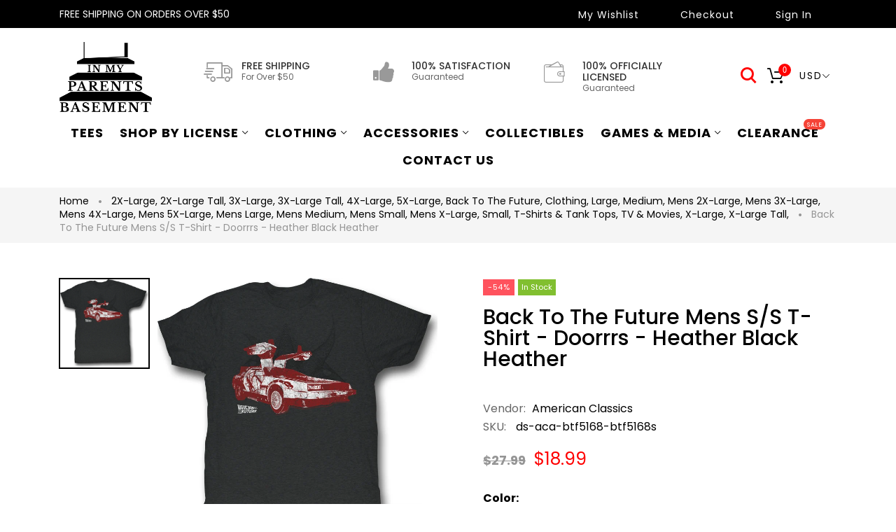

--- FILE ---
content_type: text/html; charset=utf-8
request_url: https://www.inmyparentsbasement.com/products/ds-aca-btf5168
body_size: 45988
content:
<!doctype html>
<html >
  <!--[if lt IE 7]><html class="no-js lt-ie9 lt-ie8 lt-ie7" lang="en"> <![endif]-->
  <!--[if IE 7]><html class="no-js lt-ie9 lt-ie8" lang="en"> <![endif]-->
  <!--[if IE 8]><html class="no-js lt-ie9" lang="en"> <![endif]-->
  <!--[if IE 9 ]><html class="ie9 no-js"> <![endif]-->
  <!--[if (gt IE 9)|!(IE)]><!--> <html class="no-js"> <!--<![endif]-->
  <head>
<!-- "snippets/SEOManager.liquid" was not rendered, the associated app was uninstalled -->

    <!-- Basic page needs ================================================== -->
    <meta charset="utf-8">

    <!-- Title and description ================================================== -->



    <!-- Helpers ================================================== -->
    <link rel="canonical" href="https://www.inmyparentsbasement.com/products/ds-aca-btf5168">
    <meta name="viewport" content="width=device-width,initial-scale=1">
    
<meta property="og:type" content="product">
<meta property="og:title" content="Back To The Future Mens S/S T-Shirt - Doorrrs - Heather Black Heather">
<meta property="og:url" content="https://www.inmyparentsbasement.com/products/ds-aca-btf5168">

<meta property="og:image" content="http://www.inmyparentsbasement.com/cdn/shop/products/BTF5168_grande.jpg?v=1571441710">
<meta property="og:image:secure_url" content="https://www.inmyparentsbasement.com/cdn/shop/products/BTF5168_grande.jpg?v=1571441710">

<meta property="og:price:amount" content="18.99">
<meta property="og:price:currency" content="USD">



<meta property="og:description" content="High quality materials, and a stylish graphic design">


<meta property="og:site_name" content="Inmyparentsbasement.com">



<meta name="twitter:card" content="summary">




<meta name="twitter:title" content="Back To The Future Mens S/S T-Shirt - Doorrrs - Heather Black Heather">
<meta name="twitter:description" content="This T-Shirt is perfect for fans of Back To The Future.
It&#39;s the T-Shirt you always wanted
50% cotton/50% polyester
Official Licensed Merchandise
Brand New
Ships in 3 to 7 days
C19">
<meta name="twitter:image" content="https://www.inmyparentsbasement.com/cdn/shop/products/BTF5168_large.jpg?v=1571441710">
<meta name="twitter:image:width" content="480">
<meta name="twitter:image:height" content="480">

    <!-- Favicon -->
    
    <link rel="shortcut icon" href="//www.inmyparentsbasement.com/cdn/shop/files/logo-blsdack_1_32x32.png?v=1613468885" type="image/png">
    
    

<link href='https://fonts.googleapis.com/css?family=Poppins:300,400,500,600,700|Ubuntu+Mono:400,700&display=swap' rel='stylesheet' type='text/css'>




    <script src="//www.inmyparentsbasement.com/cdn/shop/t/13/assets/lazysizes.js?v=68441465964607740661688966032" type="text/javascript"></script>
    <!-- Styles -->
    
    <link rel="stylesheet" href="https://maxcdn.bootstrapcdn.com/bootstrap/4.0.0/css/bootstrap.min.css" integrity="sha384-Gn5384xqQ1aoWXA+058RXPxPg6fy4IWvTNh0E263XmFcJlSAwiGgFAW/dAiS6JXm" crossorigin="anonymous">
    <script src="https://code.jquery.com/jquery-3.2.1.slim.min.js" integrity="sha384-KJ3o2DKtIkvYIK3UENzmM7KCkRr/rE9/Qpg6aAZGJwFDMVNA/GpGFF93hXpG5KkN" crossorigin="anonymous"></script>
    <script src="https://cdnjs.cloudflare.com/ajax/libs/popper.js/1.12.9/umd/popper.min.js" integrity="sha384-ApNbgh9B+Y1QKtv3Rn7W3mgPxhU9K/ScQsAP7hUibX39j7fakFPskvXusvfa0b4Q" crossorigin="anonymous"></script>
    <script src="https://maxcdn.bootstrapcdn.com/bootstrap/4.0.0/js/bootstrap.min.js" integrity="sha384-JZR6Spejh4U02d8jOt6vLEHfe/JQGiRRSQQxSfFWpi1MquVdAyjUar5+76PVCmYl" crossorigin="anonymous"></script>
    
    
    <link href="//www.inmyparentsbasement.com/cdn/shop/t/13/assets/fullpage.css?v=124662453005825204091688966086" rel="stylesheet" type="text/css" media="all" />
    
    <!-- Theme base and media queries -->
    <link href="//www.inmyparentsbasement.com/cdn/shop/t/13/assets/theme_exention.css?v=144339618654188956911688966086" rel="stylesheet" type="text/css" media="all" />
    <link href="//www.inmyparentsbasement.com/cdn/shop/t/13/assets/styles.css?v=182545393395492643541696303877" rel="stylesheet" type="text/css" media="all" />
    <link href="//www.inmyparentsbasement.com/cdn/shop/t/13/assets/owl.theme.css?v=5711527377933585571688966047" rel="stylesheet" type="text/css" media="all" />
    <link href="//www.inmyparentsbasement.com/cdn/shop/t/13/assets/theme_core.scss.css?v=19198910367518506491689564899" rel="stylesheet" type="text/css" media="all" />
    <link href="//www.inmyparentsbasement.com/cdn/shop/t/13/assets/responsive.css?v=7261218225186024931688966086" rel="stylesheet" type="text/css" media="all" />
    
    <link href="//www.inmyparentsbasement.com/cdn/shop/t/13/assets/bannereditor.css?v=72440271248621760261688965969" rel="stylesheet" type="text/css" media="all" />
    
    <!-- Scripts -->
    
<script src="//www.inmyparentsbasement.com/cdn/shop/t/13/assets/application.js?v=55105300390671717201688966086" type="text/javascript"></script>





<script>
  window.mc_submit = "subscribe";
  window.mc_subscribing ="Your email address";
  window.ajax_cart = true;
  
  window.calculte_free_shipping_number = 50;
  

  window.product_visitors_max = 25;
  window.product_visitors_min = 10;
  window.product_visitors_interval_min = 2;
  window.product_visitors_interval_max = 6;
  window.product_visitors_stroke = 4;

  window.product_text_countdown_reset_time = 2;
  window.product_text_countdown_delivery_time = 3;


  window.flash_sold_min_qty = 5;
  window.flash_sold_max_qty = 25;
  window.flash_sold_min_time = 3;
  window.flash_sold_max_time = 8;

  window.percent_min_value = 4;
  window.percent_max_value = 2;
  window.instock_min_value = 2;
  window.instock_max_value = 100;

  window.money_format = "${{amount}} USD";
  window.shop_currency = "USD";
  window.show_multiple_currencies = true;
  window.loading_url = "//www.inmyparentsbasement.com/cdn/shop/t/13/assets/loading.gif?v=114449802701695112611688966034"; 
  window.use_color_swatch = true;
  window.product_image_resize = true;
  window.enable_sidebar_multiple_choice = false;
  
  
  
  window.swatch_style3 = true;
  
  window.file_url = "//www.inmyparentsbasement.com/cdn/shop/files/?69778";
  window.asset_url = "";
  
  window.images_size = {
    is_crop: false,
    ratio_width : 1,ratio_height : 1.35,};
  
</script>

<script>
  jQuery(window).scroll(function() {
    if (jQuery(window).width() < 1025) {
      var scroll = jQuery(window).scrollTop();
      if (scroll > 10) {
        jQuery("#header-mobile").addClass("is-ticky");
      }else{
        jQuery("#header-mobile").removeClass("is-ticky");
      }
    }
  });
</script>
    <script src="//www.inmyparentsbasement.com/cdn/shop/t/13/assets/skrollr.js?v=100553995459156424841688966052" type="text/javascript"></script>
    <script src="//www.inmyparentsbasement.com/cdn/shop/t/13/assets/tricky3.infinite-scroll.v2.min.js?v=77165359544091882501688966062" type="text/javascript"></script>
    <!-- 360 Product -->
    <script src="//www.inmyparentsbasement.com/cdn/shop/t/13/assets/threesixty.min.js?v=113084865051946138041688966060" type="text/javascript"></script>
    <!-- Header hook for plugins ================================================== -->
    <script>window.performance && window.performance.mark && window.performance.mark('shopify.content_for_header.start');</script><meta id="shopify-digital-wallet" name="shopify-digital-wallet" content="/12803255/digital_wallets/dialog">
<meta name="shopify-checkout-api-token" content="f6a94641696b763218b94cdb4b41fc4e">
<meta id="in-context-paypal-metadata" data-shop-id="12803255" data-venmo-supported="false" data-environment="production" data-locale="en_US" data-paypal-v4="true" data-currency="USD">
<link rel="alternate" type="application/json+oembed" href="https://www.inmyparentsbasement.com/products/ds-aca-btf5168.oembed">
<script async="async" src="/checkouts/internal/preloads.js?locale=en-US"></script>
<link rel="preconnect" href="https://shop.app" crossorigin="anonymous">
<script async="async" src="https://shop.app/checkouts/internal/preloads.js?locale=en-US&shop_id=12803255" crossorigin="anonymous"></script>
<script id="apple-pay-shop-capabilities" type="application/json">{"shopId":12803255,"countryCode":"US","currencyCode":"USD","merchantCapabilities":["supports3DS"],"merchantId":"gid:\/\/shopify\/Shop\/12803255","merchantName":"Inmyparentsbasement.com","requiredBillingContactFields":["postalAddress","email"],"requiredShippingContactFields":["postalAddress","email"],"shippingType":"shipping","supportedNetworks":["visa","masterCard","amex","discover","elo","jcb"],"total":{"type":"pending","label":"Inmyparentsbasement.com","amount":"1.00"},"shopifyPaymentsEnabled":true,"supportsSubscriptions":true}</script>
<script id="shopify-features" type="application/json">{"accessToken":"f6a94641696b763218b94cdb4b41fc4e","betas":["rich-media-storefront-analytics"],"domain":"www.inmyparentsbasement.com","predictiveSearch":true,"shopId":12803255,"locale":"en"}</script>
<script>var Shopify = Shopify || {};
Shopify.shop = "inmyparentsbasement-com.myshopify.com";
Shopify.locale = "en";
Shopify.currency = {"active":"USD","rate":"1.0"};
Shopify.country = "US";
Shopify.theme = {"name":"Live: In My Parents Basement","id":123083554913,"schema_name":null,"schema_version":null,"theme_store_id":null,"role":"main"};
Shopify.theme.handle = "null";
Shopify.theme.style = {"id":null,"handle":null};
Shopify.cdnHost = "www.inmyparentsbasement.com/cdn";
Shopify.routes = Shopify.routes || {};
Shopify.routes.root = "/";</script>
<script type="module">!function(o){(o.Shopify=o.Shopify||{}).modules=!0}(window);</script>
<script>!function(o){function n(){var o=[];function n(){o.push(Array.prototype.slice.apply(arguments))}return n.q=o,n}var t=o.Shopify=o.Shopify||{};t.loadFeatures=n(),t.autoloadFeatures=n()}(window);</script>
<script>
  window.ShopifyPay = window.ShopifyPay || {};
  window.ShopifyPay.apiHost = "shop.app\/pay";
  window.ShopifyPay.redirectState = null;
</script>
<script id="shop-js-analytics" type="application/json">{"pageType":"product"}</script>
<script defer="defer" async type="module" src="//www.inmyparentsbasement.com/cdn/shopifycloud/shop-js/modules/v2/client.init-shop-cart-sync_DlSlHazZ.en.esm.js"></script>
<script defer="defer" async type="module" src="//www.inmyparentsbasement.com/cdn/shopifycloud/shop-js/modules/v2/chunk.common_D16XZWos.esm.js"></script>
<script type="module">
  await import("//www.inmyparentsbasement.com/cdn/shopifycloud/shop-js/modules/v2/client.init-shop-cart-sync_DlSlHazZ.en.esm.js");
await import("//www.inmyparentsbasement.com/cdn/shopifycloud/shop-js/modules/v2/chunk.common_D16XZWos.esm.js");

  window.Shopify.SignInWithShop?.initShopCartSync?.({"fedCMEnabled":true,"windoidEnabled":true});

</script>
<script>
  window.Shopify = window.Shopify || {};
  if (!window.Shopify.featureAssets) window.Shopify.featureAssets = {};
  window.Shopify.featureAssets['shop-js'] = {"shop-cart-sync":["modules/v2/client.shop-cart-sync_DKWYiEUO.en.esm.js","modules/v2/chunk.common_D16XZWos.esm.js"],"init-fed-cm":["modules/v2/client.init-fed-cm_vfPMjZAC.en.esm.js","modules/v2/chunk.common_D16XZWos.esm.js"],"init-shop-email-lookup-coordinator":["modules/v2/client.init-shop-email-lookup-coordinator_CR38P6MB.en.esm.js","modules/v2/chunk.common_D16XZWos.esm.js"],"init-shop-cart-sync":["modules/v2/client.init-shop-cart-sync_DlSlHazZ.en.esm.js","modules/v2/chunk.common_D16XZWos.esm.js"],"shop-cash-offers":["modules/v2/client.shop-cash-offers_CJw4IQ6B.en.esm.js","modules/v2/chunk.common_D16XZWos.esm.js","modules/v2/chunk.modal_UwFWkumu.esm.js"],"shop-toast-manager":["modules/v2/client.shop-toast-manager_BY778Uv6.en.esm.js","modules/v2/chunk.common_D16XZWos.esm.js"],"init-windoid":["modules/v2/client.init-windoid_DVhZdEm3.en.esm.js","modules/v2/chunk.common_D16XZWos.esm.js"],"shop-button":["modules/v2/client.shop-button_D2ZzKUPa.en.esm.js","modules/v2/chunk.common_D16XZWos.esm.js"],"avatar":["modules/v2/client.avatar_BTnouDA3.en.esm.js"],"init-customer-accounts-sign-up":["modules/v2/client.init-customer-accounts-sign-up_CQZUmjGN.en.esm.js","modules/v2/client.shop-login-button_Cu5K-F7X.en.esm.js","modules/v2/chunk.common_D16XZWos.esm.js","modules/v2/chunk.modal_UwFWkumu.esm.js"],"pay-button":["modules/v2/client.pay-button_CcBqbGU7.en.esm.js","modules/v2/chunk.common_D16XZWos.esm.js"],"init-shop-for-new-customer-accounts":["modules/v2/client.init-shop-for-new-customer-accounts_B5DR5JTE.en.esm.js","modules/v2/client.shop-login-button_Cu5K-F7X.en.esm.js","modules/v2/chunk.common_D16XZWos.esm.js","modules/v2/chunk.modal_UwFWkumu.esm.js"],"shop-login-button":["modules/v2/client.shop-login-button_Cu5K-F7X.en.esm.js","modules/v2/chunk.common_D16XZWos.esm.js","modules/v2/chunk.modal_UwFWkumu.esm.js"],"shop-follow-button":["modules/v2/client.shop-follow-button_BX8Slf17.en.esm.js","modules/v2/chunk.common_D16XZWos.esm.js","modules/v2/chunk.modal_UwFWkumu.esm.js"],"init-customer-accounts":["modules/v2/client.init-customer-accounts_DjKkmQ2w.en.esm.js","modules/v2/client.shop-login-button_Cu5K-F7X.en.esm.js","modules/v2/chunk.common_D16XZWos.esm.js","modules/v2/chunk.modal_UwFWkumu.esm.js"],"lead-capture":["modules/v2/client.lead-capture_ChWCg7nV.en.esm.js","modules/v2/chunk.common_D16XZWos.esm.js","modules/v2/chunk.modal_UwFWkumu.esm.js"],"checkout-modal":["modules/v2/client.checkout-modal_DPnpVyv-.en.esm.js","modules/v2/chunk.common_D16XZWos.esm.js","modules/v2/chunk.modal_UwFWkumu.esm.js"],"shop-login":["modules/v2/client.shop-login_leRXJtcZ.en.esm.js","modules/v2/chunk.common_D16XZWos.esm.js","modules/v2/chunk.modal_UwFWkumu.esm.js"],"payment-terms":["modules/v2/client.payment-terms_Bp9K0NXD.en.esm.js","modules/v2/chunk.common_D16XZWos.esm.js","modules/v2/chunk.modal_UwFWkumu.esm.js"]};
</script>
<script>(function() {
  var isLoaded = false;
  function asyncLoad() {
    if (isLoaded) return;
    isLoaded = true;
    var urls = ["https:\/\/product-labels-pro.bsscommerce.com\/js\/product_label.js?shop=inmyparentsbasement-com.myshopify.com"];
    for (var i = 0; i < urls.length; i++) {
      var s = document.createElement('script');
      s.type = 'text/javascript';
      s.async = true;
      s.src = urls[i];
      var x = document.getElementsByTagName('script')[0];
      x.parentNode.insertBefore(s, x);
    }
  };
  if(window.attachEvent) {
    window.attachEvent('onload', asyncLoad);
  } else {
    window.addEventListener('load', asyncLoad, false);
  }
})();</script>
<script id="__st">var __st={"a":12803255,"offset":-21600,"reqid":"b8b62cf3-8526-4b4d-9662-1c97f7e8cfbe-1768574074","pageurl":"www.inmyparentsbasement.com\/products\/ds-aca-btf5168","u":"202fb818ffc3","p":"product","rtyp":"product","rid":1995323670625};</script>
<script>window.ShopifyPaypalV4VisibilityTracking = true;</script>
<script id="captcha-bootstrap">!function(){'use strict';const t='contact',e='account',n='new_comment',o=[[t,t],['blogs',n],['comments',n],[t,'customer']],c=[[e,'customer_login'],[e,'guest_login'],[e,'recover_customer_password'],[e,'create_customer']],r=t=>t.map((([t,e])=>`form[action*='/${t}']:not([data-nocaptcha='true']) input[name='form_type'][value='${e}']`)).join(','),a=t=>()=>t?[...document.querySelectorAll(t)].map((t=>t.form)):[];function s(){const t=[...o],e=r(t);return a(e)}const i='password',u='form_key',d=['recaptcha-v3-token','g-recaptcha-response','h-captcha-response',i],f=()=>{try{return window.sessionStorage}catch{return}},m='__shopify_v',_=t=>t.elements[u];function p(t,e,n=!1){try{const o=window.sessionStorage,c=JSON.parse(o.getItem(e)),{data:r}=function(t){const{data:e,action:n}=t;return t[m]||n?{data:e,action:n}:{data:t,action:n}}(c);for(const[e,n]of Object.entries(r))t.elements[e]&&(t.elements[e].value=n);n&&o.removeItem(e)}catch(o){console.error('form repopulation failed',{error:o})}}const l='form_type',E='cptcha';function T(t){t.dataset[E]=!0}const w=window,h=w.document,L='Shopify',v='ce_forms',y='captcha';let A=!1;((t,e)=>{const n=(g='f06e6c50-85a8-45c8-87d0-21a2b65856fe',I='https://cdn.shopify.com/shopifycloud/storefront-forms-hcaptcha/ce_storefront_forms_captcha_hcaptcha.v1.5.2.iife.js',D={infoText:'Protected by hCaptcha',privacyText:'Privacy',termsText:'Terms'},(t,e,n)=>{const o=w[L][v],c=o.bindForm;if(c)return c(t,g,e,D).then(n);var r;o.q.push([[t,g,e,D],n]),r=I,A||(h.body.append(Object.assign(h.createElement('script'),{id:'captcha-provider',async:!0,src:r})),A=!0)});var g,I,D;w[L]=w[L]||{},w[L][v]=w[L][v]||{},w[L][v].q=[],w[L][y]=w[L][y]||{},w[L][y].protect=function(t,e){n(t,void 0,e),T(t)},Object.freeze(w[L][y]),function(t,e,n,w,h,L){const[v,y,A,g]=function(t,e,n){const i=e?o:[],u=t?c:[],d=[...i,...u],f=r(d),m=r(i),_=r(d.filter((([t,e])=>n.includes(e))));return[a(f),a(m),a(_),s()]}(w,h,L),I=t=>{const e=t.target;return e instanceof HTMLFormElement?e:e&&e.form},D=t=>v().includes(t);t.addEventListener('submit',(t=>{const e=I(t);if(!e)return;const n=D(e)&&!e.dataset.hcaptchaBound&&!e.dataset.recaptchaBound,o=_(e),c=g().includes(e)&&(!o||!o.value);(n||c)&&t.preventDefault(),c&&!n&&(function(t){try{if(!f())return;!function(t){const e=f();if(!e)return;const n=_(t);if(!n)return;const o=n.value;o&&e.removeItem(o)}(t);const e=Array.from(Array(32),(()=>Math.random().toString(36)[2])).join('');!function(t,e){_(t)||t.append(Object.assign(document.createElement('input'),{type:'hidden',name:u})),t.elements[u].value=e}(t,e),function(t,e){const n=f();if(!n)return;const o=[...t.querySelectorAll(`input[type='${i}']`)].map((({name:t})=>t)),c=[...d,...o],r={};for(const[a,s]of new FormData(t).entries())c.includes(a)||(r[a]=s);n.setItem(e,JSON.stringify({[m]:1,action:t.action,data:r}))}(t,e)}catch(e){console.error('failed to persist form',e)}}(e),e.submit())}));const S=(t,e)=>{t&&!t.dataset[E]&&(n(t,e.some((e=>e===t))),T(t))};for(const o of['focusin','change'])t.addEventListener(o,(t=>{const e=I(t);D(e)&&S(e,y())}));const B=e.get('form_key'),M=e.get(l),P=B&&M;t.addEventListener('DOMContentLoaded',(()=>{const t=y();if(P)for(const e of t)e.elements[l].value===M&&p(e,B);[...new Set([...A(),...v().filter((t=>'true'===t.dataset.shopifyCaptcha))])].forEach((e=>S(e,t)))}))}(h,new URLSearchParams(w.location.search),n,t,e,['guest_login'])})(!0,!0)}();</script>
<script integrity="sha256-4kQ18oKyAcykRKYeNunJcIwy7WH5gtpwJnB7kiuLZ1E=" data-source-attribution="shopify.loadfeatures" defer="defer" src="//www.inmyparentsbasement.com/cdn/shopifycloud/storefront/assets/storefront/load_feature-a0a9edcb.js" crossorigin="anonymous"></script>
<script crossorigin="anonymous" defer="defer" src="//www.inmyparentsbasement.com/cdn/shopifycloud/storefront/assets/shopify_pay/storefront-65b4c6d7.js?v=20250812"></script>
<script data-source-attribution="shopify.dynamic_checkout.dynamic.init">var Shopify=Shopify||{};Shopify.PaymentButton=Shopify.PaymentButton||{isStorefrontPortableWallets:!0,init:function(){window.Shopify.PaymentButton.init=function(){};var t=document.createElement("script");t.src="https://www.inmyparentsbasement.com/cdn/shopifycloud/portable-wallets/latest/portable-wallets.en.js",t.type="module",document.head.appendChild(t)}};
</script>
<script data-source-attribution="shopify.dynamic_checkout.buyer_consent">
  function portableWalletsHideBuyerConsent(e){var t=document.getElementById("shopify-buyer-consent"),n=document.getElementById("shopify-subscription-policy-button");t&&n&&(t.classList.add("hidden"),t.setAttribute("aria-hidden","true"),n.removeEventListener("click",e))}function portableWalletsShowBuyerConsent(e){var t=document.getElementById("shopify-buyer-consent"),n=document.getElementById("shopify-subscription-policy-button");t&&n&&(t.classList.remove("hidden"),t.removeAttribute("aria-hidden"),n.addEventListener("click",e))}window.Shopify?.PaymentButton&&(window.Shopify.PaymentButton.hideBuyerConsent=portableWalletsHideBuyerConsent,window.Shopify.PaymentButton.showBuyerConsent=portableWalletsShowBuyerConsent);
</script>
<script data-source-attribution="shopify.dynamic_checkout.cart.bootstrap">document.addEventListener("DOMContentLoaded",(function(){function t(){return document.querySelector("shopify-accelerated-checkout-cart, shopify-accelerated-checkout")}if(t())Shopify.PaymentButton.init();else{new MutationObserver((function(e,n){t()&&(Shopify.PaymentButton.init(),n.disconnect())})).observe(document.body,{childList:!0,subtree:!0})}}));
</script>
<link id="shopify-accelerated-checkout-styles" rel="stylesheet" media="screen" href="https://www.inmyparentsbasement.com/cdn/shopifycloud/portable-wallets/latest/accelerated-checkout-backwards-compat.css" crossorigin="anonymous">
<style id="shopify-accelerated-checkout-cart">
        #shopify-buyer-consent {
  margin-top: 1em;
  display: inline-block;
  width: 100%;
}

#shopify-buyer-consent.hidden {
  display: none;
}

#shopify-subscription-policy-button {
  background: none;
  border: none;
  padding: 0;
  text-decoration: underline;
  font-size: inherit;
  cursor: pointer;
}

#shopify-subscription-policy-button::before {
  box-shadow: none;
}

      </style>

<script>window.performance && window.performance.mark && window.performance.mark('shopify.content_for_header.end');</script>
<!--[if lt IE 9]>
<script src="//html5shiv.googlecode.com/svn/trunk/html5.js" type="text/javascript"></script>
<![endif]-->

    
    

    <!-- "snippets/weglot_hreftags.liquid" was not rendered, the associated app was uninstalled -->
    <!-- "snippets/weglot_switcher.liquid" was not rendered, the associated app was uninstalled -->
    <!-- QIKIFY NAVIGATOR START --> <script id="qikify-navigator"> 'use strict'; var shopifyCurrencyFormat = "${{amount}}"; var shopifyLinkLists = [{ id: "main-menu", title: "Main menu", items: ["/collections/tees","/collections","/collections/clothing","/collections/accessories-1","/collections/collectibles","/collections/games-media","/collections/clearance","/pages/contact-and-about-us",], },{ id: "footer", title: "Footer menu", items: ["/collections/t-shirts-tank-tops","/collections/toys","/collections/clearance",], },{ id: "clothing-accessories", title: "Clothing & Accessories", items: ["/collections/mens-clothing","/collections/hats-beanies-scrafs-gloves",], },{ id: "mens-clothing", title: "Mens Clothing", items: [], },{ id: "womens-girls-clothing", title: "Womens & Girls Clothing", items: [], },{ id: "music-movies-games", title: "Music Movies & Games", items: [], },{ id: "home-goods", title: "Home Goods", items: [], },{ id: "toys", title: "Toys", items: [], },{ id: "collectibles", title: "Collectibles", items: [], },{ id: "clothing-by-category", title: "Clothing By Category", items: ["/collections/cartoon-anime-apparel","/collections/comci-superhero-apparel","/collections/video-game-apparel",], },{ id: "comics-superheroes", title: "Comics & Superheroes", items: ["/collections/avengers","/collections/batman","/collections/captain-america","/collections/dc-comics","/collections/deadpool","/collections/flash","/collections/harley-quinn","/collections/marvel-comics","/collections/spider-man","/collections/superman","/collections/comci-superhero-apparel",], },{ id: "535181123-child-c93a0e038b40fcffe448f8810c20e424-legacy-accessories", title: "Accessories", items: ["/collections/bags","/collections/jewelry-pins-and-hair-accesories","/collections/belts-buckles-1","/collections/lanyards-keychains","/collections/hats",], },{ id: "my-account", title: "My Account", items: ["https://www.inmyparentsbasement.com/account/register","https://www.inmyparentsbasement.com/account/login",], },{ id: "425263399009-child-bb5546676a9e4a4e9eaf12860e213a0a-legacy-shop-by-license", title: "Shop by License", items: ["/collections/anime","/collections/video-game-apparel","/collections/movie-tv-apparel","/collections/cartoon-anime-apparel","/collections/comci-superhero-apparel",], },{ id: "535180867-child-d844727e067a6c0120e0d1fd16f05c81-legacy-anime", title: "Anime", items: ["/collections/one-piece","/collections/jujutsu-kaisen","/collections/dragon-ball-z","/collections/naruto","/collections/cowboy-beebop","/collections/jojos-bizarre-adventure","/collections/inu-yasha","/collections/junji-ito","/collections/anime",], },{ id: "535180995-child-b2fcd36aa058007244ae8fa14412a542-legacy-video-tabletop-gaming", title: "Video & Tabletop Gaming", items: ["/collections/fallout","/collections/dungeons-dragons","/collections/animal-crossing","/collections/nintendo","/collections/super-mario","/collections/legend-of-zelda","/collections/resident-evil","/collections/street-fighter","/collections/kirby","/collections/sonic-the-hedgehog","/collections/video-game-apparel",], },{ id: "537093571-child-a4c332df23a04d7fc880bef8fe4e7518-legacy-tv-movies", title: "Tv & Movies", items: ["/collections/godzilla","/collections/the-lord-of-the-rings","/collections/doctor-who","/collections/harry-potter","/collections/supernatural","/collections/star-wras","/collections/star-trek","/collections/horror","/collections/sci-fi","/collections/comedy","/collections/movie-tv-apparel",], },{ id: "537093635-child-b26670a2a58b2775a801b5a6c3ba3362-legacy-cartoons", title: "Cartoons", items: ["/collections/avatar-the-last-airbender","/collections/cartoon-network","/collections/disney","/collections/nicktoons","/collections/rick-morty","/collections/scooby-doo","/collections/spongebob-squarepants","/collections/steven-universe","/collections/teenage-mutant-ninja-turtles","/collections/cartoon-anime-apparel",], },{ id: "537093507-child-f5cec862a900e8bc81fef57f04c01746-legacy-comics-superheroes", title: "Comics & Superheroes", items: ["/collections/avengers","/collections/dc-comics","/collections/marvel-comics","/collections/batman","/collections/captain-america","/collections/x-men","/collections/deadpool","/collections/flash","/collections/spider-man","/collections/superman","/collections/comci-superhero-apparel",], },{ id: "425263595617-child-268856ecd898e363de14e7334320fd64-legacy-clothing", title: "Clothing", items: ["/collections/t-shirts-tank-tops","/collections/hoodies-jackets-sweatshirts","/collections/lounge-pants-pajamas","/collections/hats-beanies-scrafs-gloves","/collections/socks","/collections/underwear",], },{ id: "425263693921-child-c29e3b5593fef199440bdffa01da4ff2-legacy-games-media", title: "Games & Media", items: ["/collections/books","/collections/media","/collections/toys",], },{ id: "284679635041-child-12c7db4539cd9aadb3af0f51cddc294c-legacy-bags-backpacks-purses-wallets", title: "Bags, Backpacks, Purses, & Wallets", items: ["/collections/backpacks","/collections/wallets","/collections/bags-purses-handbags",], },{ id: "customer-account-main-menu", title: "Customer account main menu", items: ["/","https://shopify.com/12803255/account/orders?locale=en&region_country=US",], },]; window.shopifyLinkLists = shopifyLinkLists; window.shopifyCurrencyFormat = shopifyCurrencyFormat; </script> <!-- QIKIFY NAVIGATOR END -->
  <script id="qikify-smartmenu-status" type="application/json">1</script><script id="qikify-smartmenu-data" type="application/json">{"menu_selector":"selector","theme_selector":"theme","transition":"fade","trigger":"hover","show_indicator":true,"show_mobile_indicator":true,"menu_height":"50","alignment":"center","root_padding":"10","submenu_fullwidth":true,"megamenu":[{"id":"tmenu-menu-841487","setting":{"item_layout":"text","submenu_type":"mega","submenu_mega_position":"fullwidth","title":"Shop By Product","disable_link":false,"url":{"type":{"id":"link","icon":["fas","external-link-square-alt"],"name":"Custom Link"}}},"menus":[{"id":"tmenu-menu-282301","setting":{"item_layout":"collection","title":"Menu item","collection":{"id":93760159811,"handle":"sexy-collection","title":"Spring Collection","image":{"created_at":"2018-11-19T21:50:14-12:00","alt":null,"width":600,"height":600,"src":"https:\/\/cdn.shopify.com\/s\/files\/1\/0074\/1172\/8451\/collections\/5665.jpg?v=1564139965"}},"collection_image_position":"left","column_width":4,"item_content_alignment":"center"},"menus":[]},{"id":"tmenu-menu-947120","setting":{"item_layout":"collection","title":" Menu item","collection":{"id":93760028739,"handle":"for-girls","title":"Summer Collection","image":{"created_at":"2018-11-19T21:48:49-12:00","alt":null,"width":269,"height":269,"src":"https:\/\/cdn.shopify.com\/s\/files\/1\/0074\/1172\/8451\/collections\/joao-silas-757269-unsplash.jpg?v=1564140008"}},"collection_image_position":"left","column_width":4,"item_content_alignment":"center"},"menus":[]},{"id":"tmenu-menu-859979","setting":{"item_layout":"collection","title":"  Menu item","collection":{"id":137488629827,"handle":"autumn-collection","title":"Autumn Collection","image":{"created_at":"2019-07-25T23:54:50-12:00","alt":null,"width":381,"height":381,"src":"https:\/\/cdn.shopify.com\/s\/files\/1\/0074\/1172\/8451\/collections\/bellroy-brand-homepag.jpg?v=1564142090"}},"collection_image_position":"left","column_width":4,"item_content_alignment":"center"},"menus":[]},{"id":"tmenu-menu-574275","setting":{"item_layout":"collection","title":"   Menu item","collection":{"id":97276919875,"handle":"winter-collection","title":"Winter Collection","image":{"created_at":"2019-01-10T00:08:57-12:00","alt":null,"width":360,"height":360,"src":"https:\/\/cdn.shopify.com\/s\/files\/1\/0074\/1172\/8451\/collections\/post1_1024x1024_a362ef12-8223-4488-b94c-f750cf5d2c01.jpg?v=1564139992"}},"collection_image_position":"left","column_width":4,"item_content_alignment":"center"},"menus":[]},{"id":"tmenu-menu-481526","setting":{"item_layout":"collection","title":"Menu item","item_display":false,"collection":{"id":137488793667,"handle":"casual-collection","title":"Casual Collection","image":{"created_at":"2019-07-26T00:00:12-12:00","alt":null,"width":555,"height":555,"src":"https:\/\/cdn.shopify.com\/s\/files\/1\/0074\/1172\/8451\/collections\/maxresde.jpg?v=1564142412"}},"collection_image_position":"left"},"menus":[]},{"id":"tmenu-menu-613413","setting":{"item_layout":"collection","title":"      Menu item","collection":{"id":137488760899,"handle":"luxury-collection","title":"Luxury Collection","image":{"created_at":"2019-07-25T23:59:45-12:00","alt":null,"width":511,"height":511,"src":"https:\/\/cdn.shopify.com\/s\/files\/1\/0074\/1172\/8451\/collections\/HANDBAG_GUIDE_1.jpg_410x410_-_Google_Chrome_2019-07-26_18.37.02.jpg?v=1564142385"}},"collection_image_position":"left","column_width":"4","item_content_alignment":"center"},"menus":[]},{"id":"tmenu-menu-567303","setting":{"item_layout":"collection","title":"    Menu item","collection":{"id":137488826435,"handle":"fashion-collection","title":"Fashion Collection","image":{"created_at":"2019-07-26T00:01:46-12:00","alt":null,"width":549,"height":549,"src":"https:\/\/cdn.shopify.com\/s\/files\/1\/0074\/1172\/8451\/collections\/WALLET_GUIDE_1.jpg_440x440_-_Google_Chrome_2019-07-26_18.44.00.jpg?v=1564142506"}},"collection_image_position":"left","column_width":4,"item_content_alignment":"center"},"menus":[]},{"id":"tmenu-menu-765872","setting":{"item_layout":"collection","title":"     Menu item","collection":{"id":137488859203,"handle":"student-collection","title":"Student Collection","image":{"created_at":"2019-07-26T00:02:29-12:00","alt":null,"width":549,"height":549,"src":"https:\/\/cdn.shopify.com\/s\/files\/1\/0074\/1172\/8451\/collections\/WALLET_GUIDE_3.jpg_440x440_-_Google_Chrome_2019-07-26_18.46.19.jpg?v=1564142549"}},"collection_image_position":"left","column_width":4,"item_content_alignment":"center"},"menus":[]},{"id":"tmenu-menu-150704","setting":{"item_layout":"collection","title":"      Menu item","collection":{"id":137488891971,"handle":"wallet-collection","title":"Wallet Collection","image":{"created_at":"2019-07-26T00:02:48-12:00","alt":null,"width":547,"height":547,"src":"https:\/\/cdn.shopify.com\/s\/files\/1\/0074\/1172\/8451\/collections\/WALLET_GUIDE_2.jpg_440x440_-_Google_Chrome_2019-07-26_18.45.23.jpg?v=1564142569"}},"collection_image_position":"left","column_width":4,"item_content_alignment":"center"},"menus":[]}],"hide_submenu":true}],"navigator_selector":"Shop by Product","mobile_navigator_selector":"Shop by Product","orientation":"horizontal","disable_lazyload":false,"theme":{"created_at":{"date":"2021-01-05 04:04:25.000000","timezone_type":1,"timezone":"-05:00"},"id":117755084981,"name":"Supply","role":"main","updated_at":{"date":"2021-01-08 04:29:51.000000","timezone_type":1,"timezone":"-05:00"},"previewable":true,"processing":false}}</script>
  <script type="text/javascript" src="https://sdk.qikify.com/tmenu/app-v5.js?token=l2lS1qDf1MZP2DUxBUwKsOC1dlpjl2rE&shop=basement-789.myshopify.com" defer="defer"></script>

<!--begin-boost-pfs-filter-css-->
  <link rel="preload stylesheet" href="//www.inmyparentsbasement.com/cdn/shop/t/13/assets/boost-pfs-instant-search.css?v=105875858247435718541688966086" as="style"><link href="//www.inmyparentsbasement.com/cdn/shop/t/13/assets/boost-pfs-custom.css?v=145773452387555915851688966086" rel="stylesheet" type="text/css" media="all" />
<style data-id="boost-pfs-style" type="text/css">
      .boost-pfs-filter-option-title-text {}

     .boost-pfs-filter-tree-v .boost-pfs-filter-option-title-text:before {}
      .boost-pfs-filter-tree-v .boost-pfs-filter-option.boost-pfs-filter-option-collapsed .boost-pfs-filter-option-title-text:before {}
      .boost-pfs-filter-tree-h .boost-pfs-filter-option-title-heading:before {
        border-right-color: ;
        border-bottom-color: ;
      }

      .boost-pfs-filter-option-content .boost-pfs-filter-option-item-list .boost-pfs-filter-option-item button,
      .boost-pfs-filter-option-content .boost-pfs-filter-option-item-list .boost-pfs-filter-option-item .boost-pfs-filter-button,
      .boost-pfs-filter-option-range-amount input,
      .boost-pfs-filter-tree-v .boost-pfs-filter-refine-by .boost-pfs-filter-refine-by-items .refine-by-item,
      .boost-pfs-filter-refine-by-wrapper-v .boost-pfs-filter-refine-by .boost-pfs-filter-refine-by-items .refine-by-item,
      .boost-pfs-filter-refine-by .boost-pfs-filter-option-title,
      .boost-pfs-filter-refine-by .boost-pfs-filter-refine-by-items .refine-by-item>a,
      .boost-pfs-filter-refine-by>span,
      .boost-pfs-filter-clear,
      .boost-pfs-filter-clear-all{}

      .boost-pfs-filter-option-multi-level-collections .boost-pfs-filter-option-multi-level-list .boost-pfs-filter-option-item .boost-pfs-filter-button-arrow .boost-pfs-arrow:before,
      .boost-pfs-filter-option-multi-level-tag .boost-pfs-filter-option-multi-level-list .boost-pfs-filter-option-item .boost-pfs-filter-button-arrow .boost-pfs-arrow:before {}

      .boost-pfs-filter-refine-by .boost-pfs-filter-refine-by-items .refine-by-item .boost-pfs-filter-clear:before,
      .boost-pfs-filter-refine-by .boost-pfs-filter-refine-by-items .refine-by-item .boost-pfs-filter-clear:after {
        background: ;
      }

      .boost-pfs-filter-tree-mobile-button button,
      .boost-pfs-filter-top-sorting-mobile button {}
      .boost-pfs-filter-top-sorting-mobile button>span:after {}
    </style>
<!--end-boost-pfs-filter-css-->



                  <script src="//www.inmyparentsbasement.com/cdn/shop/t/13/assets/bss-file-configdata.js?v=165850457484225049461696303881" type="text/javascript"></script> <script src="//www.inmyparentsbasement.com/cdn/shop/t/13/assets/bss-file-configdata-banner.js?v=151034973688681356691696303880" type="text/javascript"></script> <script src="//www.inmyparentsbasement.com/cdn/shop/t/13/assets/bss-file-configdata-popup.js?v=173992696638277510541696303880" type="text/javascript"></script><script>
                if (typeof BSS_PL == 'undefined') {
                    var BSS_PL = {};
                }
                var bssPlApiServer = "https://product-labels-pro.bsscommerce.com";
                BSS_PL.customerTags = 'null';
                BSS_PL.customerId = 'null';
                BSS_PL.configData = configDatas;
                BSS_PL.configDataBanner = configDataBanners ? configDataBanners : [];
                BSS_PL.configDataPopup = configDataPopups ? configDataPopups : [];
                BSS_PL.storeId = 7234;
                BSS_PL.currentPlan = "free";
                BSS_PL.storeIdCustomOld = "10678";
                BSS_PL.storeIdOldWIthPriority = "12200";
                BSS_PL.apiServerProduction = "https://product-labels-pro.bsscommerce.com";
                
                BSS_PL.integration = {"laiReview":{"status":0,"config":[]}}
                </script>
            <style>
.homepage-slideshow .slick-slide .bss_pl_img {
    visibility: hidden !important;
}
</style>
                    
        <div class="lds-ring app-loader eo-sh-spinner"><div></div><div></div><div></div><div></div></div>
        <style>
        .lds-ring {
        display: inline-block;
        position: fixed;
        width: 100%;
        height: 100%;
        background-color: rgba(0, 8, 0, .1);
        z-index: 50;
        left: 0;
        top: 0
        }
        .lds-ring div {
        box-sizing: border-box;
        display: block;
        position: absolute;
        top: 45%;
        left: 49%;
        width: 51px;
        height: 51px;
        margin: 6px;
        border: 6px solid #33c5dd;
        border-radius: 50%;
        animation: lds-ring 1.2s cubic-bezier(0.5, 0, 0.5, 1) infinite;
        border-color: #33c5dd transparent transparent transparent;
        z-index: 60;
        }
        .lds-ring div:nth-child(1) {
        animation-delay: -0.45s;
        }
        .lds-ring div:nth-child(2) {
        animation-delay: -0.3s;
        }
        .lds-ring div:nth-child(3) {
        animation-delay: -0.15s;
        }
        @keyframes lds-ring {
        0% {
        transform: rotate(0deg);
        }
        100% {
        transform: rotate(360deg);
        }
        }
        .app-loader {
        display: none;
        }
        </style>
        <script>
        window.onload=function(){
            if(window.location.href.split("/").pop() == "cart" )
            {
               var eoShFileExist=document.querySelector("script[src*='https://sf-discount.extendons.com']");
               if(eoShFileExist==null){
                   document.getElementsByClassName("app-loader")[0].style.display= "none";
               }
               else{
                   document.getElementsByClassName("app-loader")[0].style.display= "block";
               }
            }
            if(window.location.pathname.indexOf("products")==1)
            {
               var eoShFileExist=document.querySelector("script[src*='https://sf-discount.extendons.com']");
               if(eoShFileExist==null){

               }else{
                var eoAddToCartContainer = ["button.addtocart-button-active", "button.product-form__add-button", ".singleCart", "#AddToCart-product-template", "#AddToCart", "#addToCart-product-template", ".product__add-to-cart-button", ".product-form__cart-submit", ".add-to-cart", ".cart-functions > button", ".productitem--action-atc", ".product-form--atc-button", ".product-menu-button-atc", ".product__add-to-cart", ".product-add", ".add-to-cart-button", "#addToCart", ".product-detail__form__action > button", ".product-form-submit-wrap > input", ".product-form input[type=\"submit\"]", "input.submit", ".add_to_cart", ".product-item-quick-shop", "#add-to-cart", ".productForm-submit", ".add-to-cart-btn", ".product-single__add-btn", ".quick-add--add-button", ".product-page--add-to-cart", ".addToCart", ".product-form .form-actions", ".button.add", ".btn-cart", "button#add", ".addtocart", ".AddtoCart", ".product-add input.add", "button#purchase", "form[action=\"\/cart\/add\"] button[type=\"submit\"]", ".product__form button[type=\"submit\"]", "#AddToCart--product-template", ".cws_atc_form", ".ProductForm__AddToCart", ".custom--class", "span[type=submit][name=add]"];
                eoAddToCartContainer = eoAddToCartContainer.toString();
                var priceElements = document.querySelectorAll(eoAddToCartContainer);
                priceElements.forEach(function(node){ node.style.pointerEvents = "none"; });
               }

            }

           }
      </script>
<!-- BEGIN app block: shopify://apps/ta-labels-badges/blocks/bss-pl-config-data/91bfe765-b604-49a1-805e-3599fa600b24 --><script
    id='bss-pl-config-data'
>
	let TAE_StoreId = "";
	if (typeof BSS_PL == 'undefined' || TAE_StoreId !== "") {
  		var BSS_PL = {};
		BSS_PL.storeId = null;
		BSS_PL.currentPlan = null;
		BSS_PL.apiServerProduction = null;
		BSS_PL.publicAccessToken = null;
		BSS_PL.customerTags = "null";
		BSS_PL.customerId = "null";
		BSS_PL.storeIdCustomOld = null;
		BSS_PL.storeIdOldWIthPriority = null;
		BSS_PL.storeIdOptimizeAppendLabel = null
		BSS_PL.optimizeCodeIds = null; 
		BSS_PL.extendedFeatureIds = null;
		BSS_PL.integration = null;
		BSS_PL.settingsData  = null;
		BSS_PL.configProductMetafields = null;
		BSS_PL.configVariantMetafields = null;
		
		BSS_PL.configData = [].concat();

		
		BSS_PL.configDataBanner = [].concat();

		
		BSS_PL.configDataPopup = [].concat();

		
		BSS_PL.configDataLabelGroup = [].concat();
		
		
		BSS_PL.collectionID = ``;
		BSS_PL.collectionHandle = ``;
		BSS_PL.collectionTitle = ``;

		
		BSS_PL.conditionConfigData = [].concat();
	}
</script>




<style>
    
    
</style>

<script>
    function bssLoadScripts(src, callback, isDefer = false) {
        const scriptTag = document.createElement('script');
        document.head.appendChild(scriptTag);
        scriptTag.src = src;
        if (isDefer) {
            scriptTag.defer = true;
        } else {
            scriptTag.async = true;
        }
        if (callback) {
            scriptTag.addEventListener('load', function () {
                callback();
            });
        }
    }
    const scriptUrls = [
        "https://cdn.shopify.com/extensions/019bc4fb-09b1-7c2a-aaf4-8025e33c8448/product-label-557/assets/bss-pl-init-helper.js",
        "https://cdn.shopify.com/extensions/019bc4fb-09b1-7c2a-aaf4-8025e33c8448/product-label-557/assets/bss-pl-init-config-run-scripts.js",
    ];
    Promise.all(scriptUrls.map((script) => new Promise((resolve) => bssLoadScripts(script, resolve)))).then((res) => {
        console.log('BSS scripts loaded');
        window.bssScriptsLoaded = true;
    });

	function bssInitScripts() {
		if (BSS_PL.configData.length) {
			const enabledFeature = [
				{ type: 1, script: "https://cdn.shopify.com/extensions/019bc4fb-09b1-7c2a-aaf4-8025e33c8448/product-label-557/assets/bss-pl-init-for-label.js" },
				{ type: 2, badge: [0, 7, 8], script: "https://cdn.shopify.com/extensions/019bc4fb-09b1-7c2a-aaf4-8025e33c8448/product-label-557/assets/bss-pl-init-for-badge-product-name.js" },
				{ type: 2, badge: [1, 11], script: "https://cdn.shopify.com/extensions/019bc4fb-09b1-7c2a-aaf4-8025e33c8448/product-label-557/assets/bss-pl-init-for-badge-product-image.js" },
				{ type: 2, badge: 2, script: "https://cdn.shopify.com/extensions/019bc4fb-09b1-7c2a-aaf4-8025e33c8448/product-label-557/assets/bss-pl-init-for-badge-custom-selector.js" },
				{ type: 2, badge: [3, 9, 10], script: "https://cdn.shopify.com/extensions/019bc4fb-09b1-7c2a-aaf4-8025e33c8448/product-label-557/assets/bss-pl-init-for-badge-price.js" },
				{ type: 2, badge: 4, script: "https://cdn.shopify.com/extensions/019bc4fb-09b1-7c2a-aaf4-8025e33c8448/product-label-557/assets/bss-pl-init-for-badge-add-to-cart-btn.js" },
				{ type: 2, badge: 5, script: "https://cdn.shopify.com/extensions/019bc4fb-09b1-7c2a-aaf4-8025e33c8448/product-label-557/assets/bss-pl-init-for-badge-quantity-box.js" },
				{ type: 2, badge: 6, script: "https://cdn.shopify.com/extensions/019bc4fb-09b1-7c2a-aaf4-8025e33c8448/product-label-557/assets/bss-pl-init-for-badge-buy-it-now-btn.js" }
			]
				.filter(({ type, badge }) => BSS_PL.configData.some(item => item.label_type === type && (badge === undefined || (Array.isArray(badge) ? badge.includes(item.badge_type) : item.badge_type === badge))) || (type === 1 && BSS_PL.configDataLabelGroup && BSS_PL.configDataLabelGroup.length))
				.map(({ script }) => script);
				
            enabledFeature.forEach((src) => bssLoadScripts(src));

            if (enabledFeature.length) {
                const src = "https://cdn.shopify.com/extensions/019bc4fb-09b1-7c2a-aaf4-8025e33c8448/product-label-557/assets/bss-product-label-js.js";
                bssLoadScripts(src);
            }
        }

        if (BSS_PL.configDataBanner && BSS_PL.configDataBanner.length) {
            const src = "https://cdn.shopify.com/extensions/019bc4fb-09b1-7c2a-aaf4-8025e33c8448/product-label-557/assets/bss-product-label-banner.js";
            bssLoadScripts(src);
        }

        if (BSS_PL.configDataPopup && BSS_PL.configDataPopup.length) {
            const src = "https://cdn.shopify.com/extensions/019bc4fb-09b1-7c2a-aaf4-8025e33c8448/product-label-557/assets/bss-product-label-popup.js";
            bssLoadScripts(src);
        }

        if (window.location.search.includes('bss-pl-custom-selector')) {
            const src = "https://cdn.shopify.com/extensions/019bc4fb-09b1-7c2a-aaf4-8025e33c8448/product-label-557/assets/bss-product-label-custom-position.js";
            bssLoadScripts(src, null, true);
        }
    }
    bssInitScripts();
</script>


<!-- END app block --><link href="https://cdn.shopify.com/extensions/019bc4fb-09b1-7c2a-aaf4-8025e33c8448/product-label-557/assets/bss-pl-style.min.css" rel="stylesheet" type="text/css" media="all">
<link href="https://monorail-edge.shopifysvc.com" rel="dns-prefetch">
<script>(function(){if ("sendBeacon" in navigator && "performance" in window) {try {var session_token_from_headers = performance.getEntriesByType('navigation')[0].serverTiming.find(x => x.name == '_s').description;} catch {var session_token_from_headers = undefined;}var session_cookie_matches = document.cookie.match(/_shopify_s=([^;]*)/);var session_token_from_cookie = session_cookie_matches && session_cookie_matches.length === 2 ? session_cookie_matches[1] : "";var session_token = session_token_from_headers || session_token_from_cookie || "";function handle_abandonment_event(e) {var entries = performance.getEntries().filter(function(entry) {return /monorail-edge.shopifysvc.com/.test(entry.name);});if (!window.abandonment_tracked && entries.length === 0) {window.abandonment_tracked = true;var currentMs = Date.now();var navigation_start = performance.timing.navigationStart;var payload = {shop_id: 12803255,url: window.location.href,navigation_start,duration: currentMs - navigation_start,session_token,page_type: "product"};window.navigator.sendBeacon("https://monorail-edge.shopifysvc.com/v1/produce", JSON.stringify({schema_id: "online_store_buyer_site_abandonment/1.1",payload: payload,metadata: {event_created_at_ms: currentMs,event_sent_at_ms: currentMs}}));}}window.addEventListener('pagehide', handle_abandonment_event);}}());</script>
<script id="web-pixels-manager-setup">(function e(e,d,r,n,o){if(void 0===o&&(o={}),!Boolean(null===(a=null===(i=window.Shopify)||void 0===i?void 0:i.analytics)||void 0===a?void 0:a.replayQueue)){var i,a;window.Shopify=window.Shopify||{};var t=window.Shopify;t.analytics=t.analytics||{};var s=t.analytics;s.replayQueue=[],s.publish=function(e,d,r){return s.replayQueue.push([e,d,r]),!0};try{self.performance.mark("wpm:start")}catch(e){}var l=function(){var e={modern:/Edge?\/(1{2}[4-9]|1[2-9]\d|[2-9]\d{2}|\d{4,})\.\d+(\.\d+|)|Firefox\/(1{2}[4-9]|1[2-9]\d|[2-9]\d{2}|\d{4,})\.\d+(\.\d+|)|Chrom(ium|e)\/(9{2}|\d{3,})\.\d+(\.\d+|)|(Maci|X1{2}).+ Version\/(15\.\d+|(1[6-9]|[2-9]\d|\d{3,})\.\d+)([,.]\d+|)( \(\w+\)|)( Mobile\/\w+|) Safari\/|Chrome.+OPR\/(9{2}|\d{3,})\.\d+\.\d+|(CPU[ +]OS|iPhone[ +]OS|CPU[ +]iPhone|CPU IPhone OS|CPU iPad OS)[ +]+(15[._]\d+|(1[6-9]|[2-9]\d|\d{3,})[._]\d+)([._]\d+|)|Android:?[ /-](13[3-9]|1[4-9]\d|[2-9]\d{2}|\d{4,})(\.\d+|)(\.\d+|)|Android.+Firefox\/(13[5-9]|1[4-9]\d|[2-9]\d{2}|\d{4,})\.\d+(\.\d+|)|Android.+Chrom(ium|e)\/(13[3-9]|1[4-9]\d|[2-9]\d{2}|\d{4,})\.\d+(\.\d+|)|SamsungBrowser\/([2-9]\d|\d{3,})\.\d+/,legacy:/Edge?\/(1[6-9]|[2-9]\d|\d{3,})\.\d+(\.\d+|)|Firefox\/(5[4-9]|[6-9]\d|\d{3,})\.\d+(\.\d+|)|Chrom(ium|e)\/(5[1-9]|[6-9]\d|\d{3,})\.\d+(\.\d+|)([\d.]+$|.*Safari\/(?![\d.]+ Edge\/[\d.]+$))|(Maci|X1{2}).+ Version\/(10\.\d+|(1[1-9]|[2-9]\d|\d{3,})\.\d+)([,.]\d+|)( \(\w+\)|)( Mobile\/\w+|) Safari\/|Chrome.+OPR\/(3[89]|[4-9]\d|\d{3,})\.\d+\.\d+|(CPU[ +]OS|iPhone[ +]OS|CPU[ +]iPhone|CPU IPhone OS|CPU iPad OS)[ +]+(10[._]\d+|(1[1-9]|[2-9]\d|\d{3,})[._]\d+)([._]\d+|)|Android:?[ /-](13[3-9]|1[4-9]\d|[2-9]\d{2}|\d{4,})(\.\d+|)(\.\d+|)|Mobile Safari.+OPR\/([89]\d|\d{3,})\.\d+\.\d+|Android.+Firefox\/(13[5-9]|1[4-9]\d|[2-9]\d{2}|\d{4,})\.\d+(\.\d+|)|Android.+Chrom(ium|e)\/(13[3-9]|1[4-9]\d|[2-9]\d{2}|\d{4,})\.\d+(\.\d+|)|Android.+(UC? ?Browser|UCWEB|U3)[ /]?(15\.([5-9]|\d{2,})|(1[6-9]|[2-9]\d|\d{3,})\.\d+)\.\d+|SamsungBrowser\/(5\.\d+|([6-9]|\d{2,})\.\d+)|Android.+MQ{2}Browser\/(14(\.(9|\d{2,})|)|(1[5-9]|[2-9]\d|\d{3,})(\.\d+|))(\.\d+|)|K[Aa][Ii]OS\/(3\.\d+|([4-9]|\d{2,})\.\d+)(\.\d+|)/},d=e.modern,r=e.legacy,n=navigator.userAgent;return n.match(d)?"modern":n.match(r)?"legacy":"unknown"}(),u="modern"===l?"modern":"legacy",c=(null!=n?n:{modern:"",legacy:""})[u],f=function(e){return[e.baseUrl,"/wpm","/b",e.hashVersion,"modern"===e.buildTarget?"m":"l",".js"].join("")}({baseUrl:d,hashVersion:r,buildTarget:u}),m=function(e){var d=e.version,r=e.bundleTarget,n=e.surface,o=e.pageUrl,i=e.monorailEndpoint;return{emit:function(e){var a=e.status,t=e.errorMsg,s=(new Date).getTime(),l=JSON.stringify({metadata:{event_sent_at_ms:s},events:[{schema_id:"web_pixels_manager_load/3.1",payload:{version:d,bundle_target:r,page_url:o,status:a,surface:n,error_msg:t},metadata:{event_created_at_ms:s}}]});if(!i)return console&&console.warn&&console.warn("[Web Pixels Manager] No Monorail endpoint provided, skipping logging."),!1;try{return self.navigator.sendBeacon.bind(self.navigator)(i,l)}catch(e){}var u=new XMLHttpRequest;try{return u.open("POST",i,!0),u.setRequestHeader("Content-Type","text/plain"),u.send(l),!0}catch(e){return console&&console.warn&&console.warn("[Web Pixels Manager] Got an unhandled error while logging to Monorail."),!1}}}}({version:r,bundleTarget:l,surface:e.surface,pageUrl:self.location.href,monorailEndpoint:e.monorailEndpoint});try{o.browserTarget=l,function(e){var d=e.src,r=e.async,n=void 0===r||r,o=e.onload,i=e.onerror,a=e.sri,t=e.scriptDataAttributes,s=void 0===t?{}:t,l=document.createElement("script"),u=document.querySelector("head"),c=document.querySelector("body");if(l.async=n,l.src=d,a&&(l.integrity=a,l.crossOrigin="anonymous"),s)for(var f in s)if(Object.prototype.hasOwnProperty.call(s,f))try{l.dataset[f]=s[f]}catch(e){}if(o&&l.addEventListener("load",o),i&&l.addEventListener("error",i),u)u.appendChild(l);else{if(!c)throw new Error("Did not find a head or body element to append the script");c.appendChild(l)}}({src:f,async:!0,onload:function(){if(!function(){var e,d;return Boolean(null===(d=null===(e=window.Shopify)||void 0===e?void 0:e.analytics)||void 0===d?void 0:d.initialized)}()){var d=window.webPixelsManager.init(e)||void 0;if(d){var r=window.Shopify.analytics;r.replayQueue.forEach((function(e){var r=e[0],n=e[1],o=e[2];d.publishCustomEvent(r,n,o)})),r.replayQueue=[],r.publish=d.publishCustomEvent,r.visitor=d.visitor,r.initialized=!0}}},onerror:function(){return m.emit({status:"failed",errorMsg:"".concat(f," has failed to load")})},sri:function(e){var d=/^sha384-[A-Za-z0-9+/=]+$/;return"string"==typeof e&&d.test(e)}(c)?c:"",scriptDataAttributes:o}),m.emit({status:"loading"})}catch(e){m.emit({status:"failed",errorMsg:(null==e?void 0:e.message)||"Unknown error"})}}})({shopId: 12803255,storefrontBaseUrl: "https://www.inmyparentsbasement.com",extensionsBaseUrl: "https://extensions.shopifycdn.com/cdn/shopifycloud/web-pixels-manager",monorailEndpoint: "https://monorail-edge.shopifysvc.com/unstable/produce_batch",surface: "storefront-renderer",enabledBetaFlags: ["2dca8a86"],webPixelsConfigList: [{"id":"44433505","eventPayloadVersion":"v1","runtimeContext":"LAX","scriptVersion":"1","type":"CUSTOM","privacyPurposes":["ANALYTICS"],"name":"Google Analytics tag (migrated)"},{"id":"shopify-app-pixel","configuration":"{}","eventPayloadVersion":"v1","runtimeContext":"STRICT","scriptVersion":"0450","apiClientId":"shopify-pixel","type":"APP","privacyPurposes":["ANALYTICS","MARKETING"]},{"id":"shopify-custom-pixel","eventPayloadVersion":"v1","runtimeContext":"LAX","scriptVersion":"0450","apiClientId":"shopify-pixel","type":"CUSTOM","privacyPurposes":["ANALYTICS","MARKETING"]}],isMerchantRequest: false,initData: {"shop":{"name":"Inmyparentsbasement.com","paymentSettings":{"currencyCode":"USD"},"myshopifyDomain":"inmyparentsbasement-com.myshopify.com","countryCode":"US","storefrontUrl":"https:\/\/www.inmyparentsbasement.com"},"customer":null,"cart":null,"checkout":null,"productVariants":[{"price":{"amount":18.99,"currencyCode":"USD"},"product":{"title":"Back To The Future Mens S\/S T-Shirt - Doorrrs - Heather Black Heather","vendor":"American Classics","id":"1995323670625","untranslatedTitle":"Back To The Future Mens S\/S T-Shirt - Doorrrs - Heather Black Heather","url":"\/products\/ds-aca-btf5168","type":"Shirts"},"id":"34092204785761","image":{"src":"\/\/www.inmyparentsbasement.com\/cdn\/shop\/products\/BTF5168.jpg?v=1571441710"},"sku":"ds-aca-btf5168-btf5168s","title":"Small \/ Black Heather","untranslatedTitle":"Small \/ Black Heather"},{"price":{"amount":18.99,"currencyCode":"USD"},"product":{"title":"Back To The Future Mens S\/S T-Shirt - Doorrrs - Heather Black Heather","vendor":"American Classics","id":"1995323670625","untranslatedTitle":"Back To The Future Mens S\/S T-Shirt - Doorrrs - Heather Black Heather","url":"\/products\/ds-aca-btf5168","type":"Shirts"},"id":"34092204818529","image":{"src":"\/\/www.inmyparentsbasement.com\/cdn\/shop\/products\/BTF5168.jpg?v=1571441710"},"sku":"ds-aca-btf5168-btf5168m","title":"Medium \/ Black Heather","untranslatedTitle":"Medium \/ Black Heather"},{"price":{"amount":18.99,"currencyCode":"USD"},"product":{"title":"Back To The Future Mens S\/S T-Shirt - Doorrrs - Heather Black Heather","vendor":"American Classics","id":"1995323670625","untranslatedTitle":"Back To The Future Mens S\/S T-Shirt - Doorrrs - Heather Black Heather","url":"\/products\/ds-aca-btf5168","type":"Shirts"},"id":"34092204851297","image":{"src":"\/\/www.inmyparentsbasement.com\/cdn\/shop\/products\/BTF5168.jpg?v=1571441710"},"sku":"ds-aca-btf5168-btf5168l","title":"Large \/ Black Heather","untranslatedTitle":"Large \/ Black Heather"},{"price":{"amount":18.99,"currencyCode":"USD"},"product":{"title":"Back To The Future Mens S\/S T-Shirt - Doorrrs - Heather Black Heather","vendor":"American Classics","id":"1995323670625","untranslatedTitle":"Back To The Future Mens S\/S T-Shirt - Doorrrs - Heather Black Heather","url":"\/products\/ds-aca-btf5168","type":"Shirts"},"id":"34092204884065","image":{"src":"\/\/www.inmyparentsbasement.com\/cdn\/shop\/products\/BTF5168.jpg?v=1571441710"},"sku":"ds-aca-btf5168-btf5168xl","title":"X-Large \/ Black Heather","untranslatedTitle":"X-Large \/ Black Heather"},{"price":{"amount":21.99,"currencyCode":"USD"},"product":{"title":"Back To The Future Mens S\/S T-Shirt - Doorrrs - Heather Black Heather","vendor":"American Classics","id":"1995323670625","untranslatedTitle":"Back To The Future Mens S\/S T-Shirt - Doorrrs - Heather Black Heather","url":"\/products\/ds-aca-btf5168","type":"Shirts"},"id":"34092204916833","image":{"src":"\/\/www.inmyparentsbasement.com\/cdn\/shop\/products\/BTF5168.jpg?v=1571441710"},"sku":"ds-aca-btf5168-btf5168xxl","title":"2X-Large \/ Black Heather","untranslatedTitle":"2X-Large \/ Black Heather"},{"price":{"amount":25.99,"currencyCode":"USD"},"product":{"title":"Back To The Future Mens S\/S T-Shirt - Doorrrs - Heather Black Heather","vendor":"American Classics","id":"1995323670625","untranslatedTitle":"Back To The Future Mens S\/S T-Shirt - Doorrrs - Heather Black Heather","url":"\/products\/ds-aca-btf5168","type":"Shirts"},"id":"34092204949601","image":{"src":"\/\/www.inmyparentsbasement.com\/cdn\/shop\/products\/BTF5168.jpg?v=1571441710"},"sku":"ds-aca-btf5168-btf5168xxxl","title":"3X-Large \/ Black Heather","untranslatedTitle":"3X-Large \/ Black Heather"},{"price":{"amount":25.99,"currencyCode":"USD"},"product":{"title":"Back To The Future Mens S\/S T-Shirt - Doorrrs - Heather Black Heather","vendor":"American Classics","id":"1995323670625","untranslatedTitle":"Back To The Future Mens S\/S T-Shirt - Doorrrs - Heather Black Heather","url":"\/products\/ds-aca-btf5168","type":"Shirts"},"id":"34092204982369","image":{"src":"\/\/www.inmyparentsbasement.com\/cdn\/shop\/products\/BTF5168.jpg?v=1571441710"},"sku":"ds-aca-btf5168-btf5168xxxxl","title":"4X-Large \/ Black Heather","untranslatedTitle":"4X-Large \/ Black Heather"},{"price":{"amount":25.99,"currencyCode":"USD"},"product":{"title":"Back To The Future Mens S\/S T-Shirt - Doorrrs - Heather Black Heather","vendor":"American Classics","id":"1995323670625","untranslatedTitle":"Back To The Future Mens S\/S T-Shirt - Doorrrs - Heather Black Heather","url":"\/products\/ds-aca-btf5168","type":"Shirts"},"id":"34092205015137","image":{"src":"\/\/www.inmyparentsbasement.com\/cdn\/shop\/products\/BTF5168.jpg?v=1571441710"},"sku":"ds-aca-btf5168-btf5168xxxxxl","title":"5X-Large \/ Black Heather","untranslatedTitle":"5X-Large \/ Black Heather"},{"price":{"amount":28.99,"currencyCode":"USD"},"product":{"title":"Back To The Future Mens S\/S T-Shirt - Doorrrs - Heather Black Heather","vendor":"American Classics","id":"1995323670625","untranslatedTitle":"Back To The Future Mens S\/S T-Shirt - Doorrrs - Heather Black Heather","url":"\/products\/ds-aca-btf5168","type":"Shirts"},"id":"34092205047905","image":{"src":"\/\/www.inmyparentsbasement.com\/cdn\/shop\/products\/BTF5168.jpg?v=1571441710"},"sku":"ds-aca-btf5168-btf5168xt","title":"X-Large Tall \/ Black Heather","untranslatedTitle":"X-Large Tall \/ Black Heather"},{"price":{"amount":28.99,"currencyCode":"USD"},"product":{"title":"Back To The Future Mens S\/S T-Shirt - Doorrrs - Heather Black Heather","vendor":"American Classics","id":"1995323670625","untranslatedTitle":"Back To The Future Mens S\/S T-Shirt - Doorrrs - Heather Black Heather","url":"\/products\/ds-aca-btf5168","type":"Shirts"},"id":"34092205080673","image":{"src":"\/\/www.inmyparentsbasement.com\/cdn\/shop\/products\/BTF5168.jpg?v=1571441710"},"sku":"ds-aca-btf5168-btf5168xxt","title":"2X-Large Tall \/ Black Heather","untranslatedTitle":"2X-Large Tall \/ Black Heather"},{"price":{"amount":28.99,"currencyCode":"USD"},"product":{"title":"Back To The Future Mens S\/S T-Shirt - Doorrrs - Heather Black Heather","vendor":"American Classics","id":"1995323670625","untranslatedTitle":"Back To The Future Mens S\/S T-Shirt - Doorrrs - Heather Black Heather","url":"\/products\/ds-aca-btf5168","type":"Shirts"},"id":"34092205113441","image":{"src":"\/\/www.inmyparentsbasement.com\/cdn\/shop\/products\/BTF5168.jpg?v=1571441710"},"sku":"ds-aca-btf5168-btf5168xxxt","title":"3X-Large Tall \/ Black Heather","untranslatedTitle":"3X-Large Tall \/ Black Heather"}],"purchasingCompany":null},},"https://www.inmyparentsbasement.com/cdn","fcfee988w5aeb613cpc8e4bc33m6693e112",{"modern":"","legacy":""},{"shopId":"12803255","storefrontBaseUrl":"https:\/\/www.inmyparentsbasement.com","extensionBaseUrl":"https:\/\/extensions.shopifycdn.com\/cdn\/shopifycloud\/web-pixels-manager","surface":"storefront-renderer","enabledBetaFlags":"[\"2dca8a86\"]","isMerchantRequest":"false","hashVersion":"fcfee988w5aeb613cpc8e4bc33m6693e112","publish":"custom","events":"[[\"page_viewed\",{}],[\"product_viewed\",{\"productVariant\":{\"price\":{\"amount\":18.99,\"currencyCode\":\"USD\"},\"product\":{\"title\":\"Back To The Future Mens S\/S T-Shirt - Doorrrs - Heather Black Heather\",\"vendor\":\"American Classics\",\"id\":\"1995323670625\",\"untranslatedTitle\":\"Back To The Future Mens S\/S T-Shirt - Doorrrs - Heather Black Heather\",\"url\":\"\/products\/ds-aca-btf5168\",\"type\":\"Shirts\"},\"id\":\"34092204785761\",\"image\":{\"src\":\"\/\/www.inmyparentsbasement.com\/cdn\/shop\/products\/BTF5168.jpg?v=1571441710\"},\"sku\":\"ds-aca-btf5168-btf5168s\",\"title\":\"Small \/ Black Heather\",\"untranslatedTitle\":\"Small \/ Black Heather\"}}]]"});</script><script>
  window.ShopifyAnalytics = window.ShopifyAnalytics || {};
  window.ShopifyAnalytics.meta = window.ShopifyAnalytics.meta || {};
  window.ShopifyAnalytics.meta.currency = 'USD';
  var meta = {"product":{"id":1995323670625,"gid":"gid:\/\/shopify\/Product\/1995323670625","vendor":"American Classics","type":"Shirts","handle":"ds-aca-btf5168","variants":[{"id":34092204785761,"price":1899,"name":"Back To The Future Mens S\/S T-Shirt - Doorrrs - Heather Black Heather - Small \/ Black Heather","public_title":"Small \/ Black Heather","sku":"ds-aca-btf5168-btf5168s"},{"id":34092204818529,"price":1899,"name":"Back To The Future Mens S\/S T-Shirt - Doorrrs - Heather Black Heather - Medium \/ Black Heather","public_title":"Medium \/ Black Heather","sku":"ds-aca-btf5168-btf5168m"},{"id":34092204851297,"price":1899,"name":"Back To The Future Mens S\/S T-Shirt - Doorrrs - Heather Black Heather - Large \/ Black Heather","public_title":"Large \/ Black Heather","sku":"ds-aca-btf5168-btf5168l"},{"id":34092204884065,"price":1899,"name":"Back To The Future Mens S\/S T-Shirt - Doorrrs - Heather Black Heather - X-Large \/ Black Heather","public_title":"X-Large \/ Black Heather","sku":"ds-aca-btf5168-btf5168xl"},{"id":34092204916833,"price":2199,"name":"Back To The Future Mens S\/S T-Shirt - Doorrrs - Heather Black Heather - 2X-Large \/ Black Heather","public_title":"2X-Large \/ Black Heather","sku":"ds-aca-btf5168-btf5168xxl"},{"id":34092204949601,"price":2599,"name":"Back To The Future Mens S\/S T-Shirt - Doorrrs - Heather Black Heather - 3X-Large \/ Black Heather","public_title":"3X-Large \/ Black Heather","sku":"ds-aca-btf5168-btf5168xxxl"},{"id":34092204982369,"price":2599,"name":"Back To The Future Mens S\/S T-Shirt - Doorrrs - Heather Black Heather - 4X-Large \/ Black Heather","public_title":"4X-Large \/ Black Heather","sku":"ds-aca-btf5168-btf5168xxxxl"},{"id":34092205015137,"price":2599,"name":"Back To The Future Mens S\/S T-Shirt - Doorrrs - Heather Black Heather - 5X-Large \/ Black Heather","public_title":"5X-Large \/ Black Heather","sku":"ds-aca-btf5168-btf5168xxxxxl"},{"id":34092205047905,"price":2899,"name":"Back To The Future Mens S\/S T-Shirt - Doorrrs - Heather Black Heather - X-Large Tall \/ Black Heather","public_title":"X-Large Tall \/ Black Heather","sku":"ds-aca-btf5168-btf5168xt"},{"id":34092205080673,"price":2899,"name":"Back To The Future Mens S\/S T-Shirt - Doorrrs - Heather Black Heather - 2X-Large Tall \/ Black Heather","public_title":"2X-Large Tall \/ Black Heather","sku":"ds-aca-btf5168-btf5168xxt"},{"id":34092205113441,"price":2899,"name":"Back To The Future Mens S\/S T-Shirt - Doorrrs - Heather Black Heather - 3X-Large Tall \/ Black Heather","public_title":"3X-Large Tall \/ Black Heather","sku":"ds-aca-btf5168-btf5168xxxt"}],"remote":false},"page":{"pageType":"product","resourceType":"product","resourceId":1995323670625,"requestId":"b8b62cf3-8526-4b4d-9662-1c97f7e8cfbe-1768574074"}};
  for (var attr in meta) {
    window.ShopifyAnalytics.meta[attr] = meta[attr];
  }
</script>
<script class="analytics">
  (function () {
    var customDocumentWrite = function(content) {
      var jquery = null;

      if (window.jQuery) {
        jquery = window.jQuery;
      } else if (window.Checkout && window.Checkout.$) {
        jquery = window.Checkout.$;
      }

      if (jquery) {
        jquery('body').append(content);
      }
    };

    var hasLoggedConversion = function(token) {
      if (token) {
        return document.cookie.indexOf('loggedConversion=' + token) !== -1;
      }
      return false;
    }

    var setCookieIfConversion = function(token) {
      if (token) {
        var twoMonthsFromNow = new Date(Date.now());
        twoMonthsFromNow.setMonth(twoMonthsFromNow.getMonth() + 2);

        document.cookie = 'loggedConversion=' + token + '; expires=' + twoMonthsFromNow;
      }
    }

    var trekkie = window.ShopifyAnalytics.lib = window.trekkie = window.trekkie || [];
    if (trekkie.integrations) {
      return;
    }
    trekkie.methods = [
      'identify',
      'page',
      'ready',
      'track',
      'trackForm',
      'trackLink'
    ];
    trekkie.factory = function(method) {
      return function() {
        var args = Array.prototype.slice.call(arguments);
        args.unshift(method);
        trekkie.push(args);
        return trekkie;
      };
    };
    for (var i = 0; i < trekkie.methods.length; i++) {
      var key = trekkie.methods[i];
      trekkie[key] = trekkie.factory(key);
    }
    trekkie.load = function(config) {
      trekkie.config = config || {};
      trekkie.config.initialDocumentCookie = document.cookie;
      var first = document.getElementsByTagName('script')[0];
      var script = document.createElement('script');
      script.type = 'text/javascript';
      script.onerror = function(e) {
        var scriptFallback = document.createElement('script');
        scriptFallback.type = 'text/javascript';
        scriptFallback.onerror = function(error) {
                var Monorail = {
      produce: function produce(monorailDomain, schemaId, payload) {
        var currentMs = new Date().getTime();
        var event = {
          schema_id: schemaId,
          payload: payload,
          metadata: {
            event_created_at_ms: currentMs,
            event_sent_at_ms: currentMs
          }
        };
        return Monorail.sendRequest("https://" + monorailDomain + "/v1/produce", JSON.stringify(event));
      },
      sendRequest: function sendRequest(endpointUrl, payload) {
        // Try the sendBeacon API
        if (window && window.navigator && typeof window.navigator.sendBeacon === 'function' && typeof window.Blob === 'function' && !Monorail.isIos12()) {
          var blobData = new window.Blob([payload], {
            type: 'text/plain'
          });

          if (window.navigator.sendBeacon(endpointUrl, blobData)) {
            return true;
          } // sendBeacon was not successful

        } // XHR beacon

        var xhr = new XMLHttpRequest();

        try {
          xhr.open('POST', endpointUrl);
          xhr.setRequestHeader('Content-Type', 'text/plain');
          xhr.send(payload);
        } catch (e) {
          console.log(e);
        }

        return false;
      },
      isIos12: function isIos12() {
        return window.navigator.userAgent.lastIndexOf('iPhone; CPU iPhone OS 12_') !== -1 || window.navigator.userAgent.lastIndexOf('iPad; CPU OS 12_') !== -1;
      }
    };
    Monorail.produce('monorail-edge.shopifysvc.com',
      'trekkie_storefront_load_errors/1.1',
      {shop_id: 12803255,
      theme_id: 123083554913,
      app_name: "storefront",
      context_url: window.location.href,
      source_url: "//www.inmyparentsbasement.com/cdn/s/trekkie.storefront.cd680fe47e6c39ca5d5df5f0a32d569bc48c0f27.min.js"});

        };
        scriptFallback.async = true;
        scriptFallback.src = '//www.inmyparentsbasement.com/cdn/s/trekkie.storefront.cd680fe47e6c39ca5d5df5f0a32d569bc48c0f27.min.js';
        first.parentNode.insertBefore(scriptFallback, first);
      };
      script.async = true;
      script.src = '//www.inmyparentsbasement.com/cdn/s/trekkie.storefront.cd680fe47e6c39ca5d5df5f0a32d569bc48c0f27.min.js';
      first.parentNode.insertBefore(script, first);
    };
    trekkie.load(
      {"Trekkie":{"appName":"storefront","development":false,"defaultAttributes":{"shopId":12803255,"isMerchantRequest":null,"themeId":123083554913,"themeCityHash":"1605368092448490764","contentLanguage":"en","currency":"USD","eventMetadataId":"7ede4e1b-3fb7-43ca-9dc0-4547f499627e"},"isServerSideCookieWritingEnabled":true,"monorailRegion":"shop_domain","enabledBetaFlags":["65f19447"]},"Session Attribution":{},"S2S":{"facebookCapiEnabled":false,"source":"trekkie-storefront-renderer","apiClientId":580111}}
    );

    var loaded = false;
    trekkie.ready(function() {
      if (loaded) return;
      loaded = true;

      window.ShopifyAnalytics.lib = window.trekkie;

      var originalDocumentWrite = document.write;
      document.write = customDocumentWrite;
      try { window.ShopifyAnalytics.merchantGoogleAnalytics.call(this); } catch(error) {};
      document.write = originalDocumentWrite;

      window.ShopifyAnalytics.lib.page(null,{"pageType":"product","resourceType":"product","resourceId":1995323670625,"requestId":"b8b62cf3-8526-4b4d-9662-1c97f7e8cfbe-1768574074","shopifyEmitted":true});

      var match = window.location.pathname.match(/checkouts\/(.+)\/(thank_you|post_purchase)/)
      var token = match? match[1]: undefined;
      if (!hasLoggedConversion(token)) {
        setCookieIfConversion(token);
        window.ShopifyAnalytics.lib.track("Viewed Product",{"currency":"USD","variantId":34092204785761,"productId":1995323670625,"productGid":"gid:\/\/shopify\/Product\/1995323670625","name":"Back To The Future Mens S\/S T-Shirt - Doorrrs - Heather Black Heather - Small \/ Black Heather","price":"18.99","sku":"ds-aca-btf5168-btf5168s","brand":"American Classics","variant":"Small \/ Black Heather","category":"Shirts","nonInteraction":true,"remote":false},undefined,undefined,{"shopifyEmitted":true});
      window.ShopifyAnalytics.lib.track("monorail:\/\/trekkie_storefront_viewed_product\/1.1",{"currency":"USD","variantId":34092204785761,"productId":1995323670625,"productGid":"gid:\/\/shopify\/Product\/1995323670625","name":"Back To The Future Mens S\/S T-Shirt - Doorrrs - Heather Black Heather - Small \/ Black Heather","price":"18.99","sku":"ds-aca-btf5168-btf5168s","brand":"American Classics","variant":"Small \/ Black Heather","category":"Shirts","nonInteraction":true,"remote":false,"referer":"https:\/\/www.inmyparentsbasement.com\/products\/ds-aca-btf5168"});
      }
    });


        var eventsListenerScript = document.createElement('script');
        eventsListenerScript.async = true;
        eventsListenerScript.src = "//www.inmyparentsbasement.com/cdn/shopifycloud/storefront/assets/shop_events_listener-3da45d37.js";
        document.getElementsByTagName('head')[0].appendChild(eventsListenerScript);

})();</script>
  <script>
  if (!window.ga || (window.ga && typeof window.ga !== 'function')) {
    window.ga = function ga() {
      (window.ga.q = window.ga.q || []).push(arguments);
      if (window.Shopify && window.Shopify.analytics && typeof window.Shopify.analytics.publish === 'function') {
        window.Shopify.analytics.publish("ga_stub_called", {}, {sendTo: "google_osp_migration"});
      }
      console.error("Shopify's Google Analytics stub called with:", Array.from(arguments), "\nSee https://help.shopify.com/manual/promoting-marketing/pixels/pixel-migration#google for more information.");
    };
    if (window.Shopify && window.Shopify.analytics && typeof window.Shopify.analytics.publish === 'function') {
      window.Shopify.analytics.publish("ga_stub_initialized", {}, {sendTo: "google_osp_migration"});
    }
  }
</script>
<script
  defer
  src="https://www.inmyparentsbasement.com/cdn/shopifycloud/perf-kit/shopify-perf-kit-3.0.4.min.js"
  data-application="storefront-renderer"
  data-shop-id="12803255"
  data-render-region="gcp-us-central1"
  data-page-type="product"
  data-theme-instance-id="123083554913"
  data-theme-name=""
  data-theme-version=""
  data-monorail-region="shop_domain"
  data-resource-timing-sampling-rate="10"
  data-shs="true"
  data-shs-beacon="true"
  data-shs-export-with-fetch="true"
  data-shs-logs-sample-rate="1"
  data-shs-beacon-endpoint="https://www.inmyparentsbasement.com/api/collect"
></script>
</head>
             

  
  <body id="back-to-the-future-adult-s-s-t-shirt-doorrrs-heather-black-heather" class="noancho ltr template-product">
    <div id="loading"></div>
    <div class="wrapper-container">
      <div class="header-wrapper">
        <div id="shopify-section-header" class="shopify-section"><div data-section-id="header" data-section-type="header-section" class="header-layout-03">
  
  
<div class="header-topbar ">
  
  <div class="container">
    
    <div class="row">
      <div class="col-md-6 hidden-sm hidden-xs">
        FREE SHIPPING ON ORDERS OVER $50
      </div>
      <div class="col-md-6 col-sm-12 col-sx-12 text-right topbar-right">
        
        <div class="top-currency">
          <div class="cusstom-link">
            
            <ul class="customer-links">
              
              <li class="wishlist-menu">
                <i class="icon_heart" aria-hidden="true"></i>
                <a href="/pages/wishlist" title="My Wishlist">My Wishlist</a>
              </li>
              
              <li><i class="icon_check_alt" aria-hidden="true"></i><a href="/checkout"><span>Checkout</span></a></li>
              <li><i class="icon_lock-open" aria-hidden="true"></i>

                <a href="/account/login">Sign In</a>
              </li>
              <li><i class="icon_profile" aria-hidden="true"></i>
                
                <a href="/account/register">Create an account</a>
                
              </li>
            </ul>
            
          </div>
        </div>
        

      </div>
    </div>
    
  </div>
  
</div>

<div id="header-content">
  <div class="header ">
    
    <div class="container">
      
      <div class="header-inner">
        <div class="row">
          <div class="col-md-2 col-sm-12 col-12 logo-container">
            
              <div class="logo" itemscope itemtype="http://schema.org/Organization">
                
                <a href="/">
                  
                  <img src="//www.inmyparentsbasement.com/cdn/shop/files/logo-black_1_2048x.png?v=1613461675" alt="Inmyparentsbasement.com" style="height:100px; width:auto;"/>
                  
                </a>
                
              </div>
            
            <div class="logo-sticky">
              <a href="/">
                

                <img src="//www.inmyparentsbasement.com/cdn/shopifycloud/storefront/assets/no-image-2048-a2addb12_2048x.gif" alt="Inmyparentsbasement.com" style="height:78px; width:auto"/>
                
              </a>
            </div>
          </div>
          <div class="col-md-8 col-sm-12 col-12 custom-box-icon">
            
            <div class="custom_content-text"><div class="col-md-4 header-custom-text">
    <div class="text-left">
        <div class="e-support">
            <i class="cs-font clever-icon-truck"></i>
            <h3>Free Shipping</h3>
            <p>For Over $50</p>
        </div>
    </div>
</div>
<div class="col-md-4 header-custom-text">
    <div class="text-left">
        <div class="e-support">
            <i class="cs-font clever-icon-hand-up"></i>
            <h3>100% Satisfaction</h3>
            <p>Guaranteed</p>
        </div>
    </div>
</div>
<div class="col-md-4 header-custom-text">
    <div class="text-left">
        <div class="e-support">
            <i class="cs-font clever-icon-wallet"></i>
            <h3>100% Officially Licensed</h3>
            <p>Guaranteed</p>
        </div>
    </div>
</div></div>
            
          </div>
          <div class="header-cart-container menu col-md-2 col-sm-12 col-12"> 
            
            <div class="search-top-container">
              <div id="search-top">
                <div class="icon-search"><i class="cs-font clever-icon-search-4"> </i></div>
              </div>
            </div>
            
            
            
            
            <div class="header-cart">
              <!--%include 'customer_links' %-->
              <div class="top-cart-wr">
                <div class="top-cart">
                  <a href="#" class="cartToggle">
                    <i class="cs-font clever-icon-cart-10">
                      
                      <span class="cart-count">0</span>
                      
                    </i>
                    
                  </a> 
                </div>

                
              </div> <!-- End Top Header --> 
            </div>
            
            
            <div class="header-currency">
              
<div id="currencies-top" class="click-function">
  <label>Currency: </label>
  <div class="popup-title dropdown-toggle">
    
    <span id="" class=" pre-currencies text-label"><img src="//www.inmyparentsbasement.com/cdn/shop/t/13/assets/currencies_img_1.png?v=158123136096912921401688966002" alt="" /> USD</span><i class="cs-font clever-icon-down"></i>
  </div>
  <div class="dropdown-currency">
    <ul id="" class="currencies currencies_ul list-unstyle">
      
      
      
      
      
      <li class="">
        <a data-currency="USD" class=" currency selected" rel="nofollow">                                
         <img src="//www.inmyparentsbasement.com/cdn/shop/t/13/assets/currencies_img_1.png?v=158123136096912921401688966002" alt="" />USD
        </a>
      </li>
      
      
      
      
      
      
      
      
      
      
      
      
      
      
      
      
      
      
      
      
      
      
    </ul>
  </div>
</div>



<script type="text/javascript">
  jQuery(function() {
    jQuery('.currencies li a').on('click', function() {
      jQuery('.pre-currencies').attr('data-currency', jQuery(this).data('currency'));
    });
  });</script>


            </div>
            
            
          </div>   
          <div class="menu-main-home menu col-md-10 col-xl-12" style="width:100%; text-align:center; ">
            <div class="menu-top">
              <div class="menu-action">
<!--Top Menu -->

<div class=" megamenu">
  <ul class="navbar-nav site-nav">
    
    
    
    <li class="  level-top ">
      




      <a href="/collections/tees" class="">
        <span>Tees</span>
        </a>
      
    </li>
    
    
    <li class="  level-top menu-dropdown">
      




      <a href="/collections" class="">
        <span>Shop by License</span>
        <i class="cs-font clever-icon-down"></i></a>
      
      
    
    
    
    
    
    
    
    
    
    
    
    
    
    
    
    
    
    
    
    
    
    
    
    
    
    
    
    
    
    
    
    
    
    
    
    
    
    
    
    
    
    
    
    
    
    
    
    
    
    
    <div class="dropdown-sub level1">
      <ul>
        
        <li class=" menu-dropdown ">
          




          <a href="/collections/anime" class="">
            <span>Anime</span>
             <i class="cs-font clever-icon-arrow-right"></i></a>
          
          <div class="dropdown-sub level2">
            <ul>
              
              




              <li class="menu__item"><a href="/collections/one-piece" class="">
                <span>One Piece</span>
                </a></li>
              
              




              <li class="menu__item"><a href="/collections/jujutsu-kaisen" class="">
                <span>Jujutsu Kaisen</span>
                </a></li>
              
              




              <li class="menu__item"><a href="/collections/dragon-ball-z" class="">
                <span>Dragon Ball Z</span>
                </a></li>
              
              




              <li class="menu__item"><a href="/collections/naruto" class="">
                <span>Naruto</span>
                </a></li>
              
              




              <li class="menu__item"><a href="/collections/cowboy-beebop" class="">
                <span>Cowboy Bebop</span>
                </a></li>
              
              




              <li class="menu__item"><a href="/collections/jojos-bizarre-adventure" class="">
                <span>Jojo's Bizarre Adventure</span>
                </a></li>
              
              




              <li class="menu__item"><a href="/collections/inu-yasha" class="">
                <span>Inu Yasha</span>
                </a></li>
              
              




              <li class="menu__item"><a href="/collections/junji-ito" class="">
                <span>Junji Ito</span>
                </a></li>
              
              




              <li class="menu__item"><a href="/collections/anime" class="">
                <span>Shop All anime</span>
                </a></li>
              
            </ul>
          </div>
          
        </li>
        
        <li class=" menu-dropdown ">
          




          <a href="/collections/video-game-apparel" class="">
            <span>Video & Tabletop Gaming</span>
             <i class="cs-font clever-icon-arrow-right"></i></a>
          
          <div class="dropdown-sub level2">
            <ul>
              
              




              <li class="menu__item"><a href="/collections/fallout" class="">
                <span>Fallout</span>
                </a></li>
              
              




              <li class="menu__item"><a href="/collections/dungeons-dragons" class="">
                <span>Dungeons & Dragons</span>
                </a></li>
              
              




              <li class="menu__item"><a href="/collections/animal-crossing" class="">
                <span>Animal Crossing</span>
                </a></li>
              
              




              <li class="menu__item"><a href="/collections/nintendo" class="">
                <span>Nintendo</span>
                </a></li>
              
              




              <li class="menu__item"><a href="/collections/super-mario" class="">
                <span>Super Mario Brothers</span>
                </a></li>
              
              




              <li class="menu__item"><a href="/collections/legend-of-zelda" class="">
                <span>Legend of Zelda</span>
                </a></li>
              
              




              <li class="menu__item"><a href="/collections/resident-evil" class="">
                <span>Resident Evil</span>
                </a></li>
              
              




              <li class="menu__item"><a href="/collections/street-fighter" class="">
                <span>Street Fighter</span>
                </a></li>
              
              




              <li class="menu__item"><a href="/collections/kirby" class="">
                <span>Kirby</span>
                </a></li>
              
              




              <li class="menu__item"><a href="/collections/sonic-the-hedgehog" class="">
                <span>Sonic the Hedgehog</span>
                </a></li>
              
              




              <li class="menu__item"><a href="/collections/video-game-apparel" class="">
                <span>Shop All Video & Tabletop Gaming</span>
                </a></li>
              
            </ul>
          </div>
          
        </li>
        
        <li class=" menu-dropdown ">
          




          <a href="/collections/movie-tv-apparel" class="">
            <span>Tv & Movies</span>
             <i class="cs-font clever-icon-arrow-right"></i></a>
          
          <div class="dropdown-sub level2">
            <ul>
              
              




              <li class="menu__item"><a href="/collections/godzilla" class="">
                <span>Godzilla</span>
                </a></li>
              
              




              <li class="menu__item"><a href="/collections/the-lord-of-the-rings" class="">
                <span>Lord of the Rings</span>
                </a></li>
              
              




              <li class="menu__item"><a href="/collections/doctor-who" class="">
                <span>Doctor Who</span>
                </a></li>
              
              




              <li class="menu__item"><a href="/collections/harry-potter" class="">
                <span>Harry Potter</span>
                </a></li>
              
              




              <li class="menu__item"><a href="/collections/supernatural" class="">
                <span>Supernatural</span>
                </a></li>
              
              




              <li class="menu__item"><a href="/collections/star-wras" class="">
                <span>Star Wars</span>
                </a></li>
              
              




              <li class="menu__item"><a href="/collections/star-trek" class="">
                <span>Star Trek</span>
                </a></li>
              
              




              <li class="menu__item"><a href="/collections/horror" class="">
                <span>Horror</span>
                </a></li>
              
              




              <li class="menu__item"><a href="/collections/sci-fi" class="">
                <span>Sci-Fi</span>
                </a></li>
              
              




              <li class="menu__item"><a href="/collections/comedy" class="">
                <span>Comedy</span>
                </a></li>
              
              




              <li class="menu__item"><a href="/collections/movie-tv-apparel" class="">
                <span>Shop All TV & movies</span>
                </a></li>
              
            </ul>
          </div>
          
        </li>
        
        <li class=" menu-dropdown ">
          




          <a href="/collections/cartoon-anime-apparel" class="">
            <span>Cartoons</span>
             <i class="cs-font clever-icon-arrow-right"></i></a>
          
          <div class="dropdown-sub level2">
            <ul>
              
              




              <li class="menu__item"><a href="/collections/avatar-the-last-airbender" class="">
                <span>Avatar the Last Airbender</span>
                </a></li>
              
              




              <li class="menu__item"><a href="/collections/cartoon-network" class="">
                <span>Cartoon Network</span>
                </a></li>
              
              




              <li class="menu__item"><a href="/collections/disney" class="">
                <span>Disney</span>
                </a></li>
              
              




              <li class="menu__item"><a href="/collections/nicktoons" class="">
                <span>Nicktoons</span>
                </a></li>
              
              




              <li class="menu__item"><a href="/collections/rick-morty" class="">
                <span>Rick & Morty</span>
                </a></li>
              
              




              <li class="menu__item"><a href="/collections/scooby-doo" class="">
                <span>Scooby Doo</span>
                </a></li>
              
              




              <li class="menu__item"><a href="/collections/spongebob-squarepants" class="">
                <span>Spongebob Squarepants</span>
                </a></li>
              
              




              <li class="menu__item"><a href="/collections/steven-universe" class="">
                <span>Steven Universe</span>
                </a></li>
              
              




              <li class="menu__item"><a href="/collections/teenage-mutant-ninja-turtles" class="">
                <span>Teentage Mutant Ninja Turtles</span>
                </a></li>
              
              




              <li class="menu__item"><a href="/collections/cartoon-anime-apparel" class="">
                <span>Shop All Cartoons</span>
                </a></li>
              
            </ul>
          </div>
          
        </li>
        
        <li class=" menu-dropdown ">
          




          <a href="/collections/comci-superhero-apparel" class="">
            <span>Comics & Superheroes</span>
             <i class="cs-font clever-icon-arrow-right"></i></a>
          
          <div class="dropdown-sub level2">
            <ul>
              
              




              <li class="menu__item"><a href="/collections/avengers" class="">
                <span>Avengers</span>
                </a></li>
              
              




              <li class="menu__item"><a href="/collections/dc-comics" class="">
                <span>DC Comics</span>
                </a></li>
              
              




              <li class="menu__item"><a href="/collections/marvel-comics" class="">
                <span>Marvel Comics</span>
                </a></li>
              
              




              <li class="menu__item"><a href="/collections/batman" class="">
                <span>Batman</span>
                </a></li>
              
              




              <li class="menu__item"><a href="/collections/captain-america" class="">
                <span>Captain America</span>
                </a></li>
              
              




              <li class="menu__item"><a href="/collections/x-men" class="">
                <span>X-Men</span>
                </a></li>
              
              




              <li class="menu__item"><a href="/collections/deadpool" class="">
                <span>Deadpool</span>
                </a></li>
              
              




              <li class="menu__item"><a href="/collections/flash" class="">
                <span>Flash</span>
                </a></li>
              
              




              <li class="menu__item"><a href="/collections/spider-man" class="">
                <span>Spider-man</span>
                </a></li>
              
              




              <li class="menu__item"><a href="/collections/superman" class="">
                <span>Superman</span>
                </a></li>
              
              




              <li class="menu__item"><a href="/collections/comci-superhero-apparel" class="">
                <span>Shop All Comics & Superheroes</span>
                </a></li>
              
            </ul>
          </div>
          
        </li>
        
      </ul>
    </div>
    
    
      
    </li>
    
    
    <li class="  level-top menu-dropdown">
      




      <a href="/collections/clothing" class="">
        <span>Clothing</span>
        <i class="cs-font clever-icon-down"></i></a>
      
      
    
    
    
    
    
    
    
    
    
    
    
    
    
    
    
    
    
    
    
    
    
    
    
    
    
    
    
    
    
    
    
    
    
    
    
    
    
    
    
    
    
    
    
    
    
    
    
    
    
    
    <div class="dropdown-sub level1">
      <ul>
        
        <li class="">
          




          <a href="/collections/t-shirts-tank-tops" class="">
            <span>T-Shirts & Tank Tops</span>
            </a>
          
        </li>
        
        <li class="">
          




          <a href="/collections/hoodies-jackets-sweatshirts" class="">
            <span>Hoodies, Jackets, & Sweatshirts</span>
            </a>
          
        </li>
        
        <li class="">
          




          <a href="/collections/lounge-pants-pajamas" class="">
            <span>Loungewear</span>
            </a>
          
        </li>
        
        <li class="">
          




          <a href="/collections/hats-beanies-scrafs-gloves" class="">
            <span>Hats, Beanies, Scarves & Gloves</span>
            </a>
          
        </li>
        
        <li class="">
          




          <a href="/collections/socks" class="">
            <span>Socks</span>
            </a>
          
        </li>
        
        <li class="">
          




          <a href="/collections/underwear" class="">
            <span>Underwear</span>
            </a>
          
        </li>
        
      </ul>
    </div>
    
    
      
    </li>
    
    
    <li class="  level-top menu-dropdown">
      




      <a href="/collections/accessories-1" class="">
        <span>Accessories</span>
        <i class="cs-font clever-icon-down"></i></a>
      
      
    
    
    
    
    
    
    
    
    
    
    
    
    
    
    
    
    
    
    
    
    
    
    
    
    
    
    
    
    
    
    
    
    
    
    
    
    
    
    
    
    
    
    
    
    
    
    
    
    
    
    <div class="dropdown-sub level1">
      <ul>
        
        <li class=" menu-dropdown ">
          




          <a href="/collections/bags" class="">
            <span>Bags, Backpacks, Purses, & Wallets</span>
             <i class="cs-font clever-icon-arrow-right"></i></a>
          
          <div class="dropdown-sub level2">
            <ul>
              
              




              <li class="menu__item"><a href="/collections/backpacks" class="">
                <span>Backpacks</span>
                </a></li>
              
              




              <li class="menu__item"><a href="/collections/wallets" class="">
                <span>Wallets</span>
                </a></li>
              
              




              <li class="menu__item"><a href="/collections/bags-purses-handbags" class="">
                <span>Bags, Purses & Handbags</span>
                </a></li>
              
            </ul>
          </div>
          
        </li>
        
        <li class="">
          




          <a href="/collections/jewelry-pins-and-hair-accesories" class="">
            <span>Jewelry, Pins & Hair Accesories</span>
            </a>
          
        </li>
        
        <li class="">
          




          <a href="/collections/belts-buckles-1" class="">
            <span>Belts & Buckles</span>
            </a>
          
        </li>
        
        <li class="">
          




          <a href="/collections/lanyards-keychains" class="">
            <span>Lanyards & Keychains</span>
            </a>
          
        </li>
        
        <li class="">
          




          <a href="/collections/hats" class="">
            <span>Hats & Beanies</span>
            </a>
          
        </li>
        
      </ul>
    </div>
    
    
      
    </li>
    
    
    <li class="  level-top ">
      




      <a href="/collections/collectibles" class="">
        <span>Collectibles</span>
        </a>
      
    </li>
    
    
    <li class="  level-top menu-dropdown">
      




      <a href="/collections/games-media" class="">
        <span>Games & Media</span>
        <i class="cs-font clever-icon-down"></i></a>
      
      
    
    
    
    
    
    
    
    
    
    
    
    
    
    
    
    
    
    
    
    
    
    
    
    
    
    
    
    
    
    
    
    
    
    
    
    
    
    
    
    
    
    
    
    
    
    
    
    
    
    
    <div class="dropdown-sub level1">
      <ul>
        
        <li class="">
          




          <a href="/collections/books" class="">
            <span>Books</span>
            </a>
          
        </li>
        
        <li class="">
          




          <a href="/collections/media" class="">
            <span>Video Games & Records</span>
            </a>
          
        </li>
        
        <li class="">
          




          <a href="/collections/toys" class="">
            <span>Toys Puzzles & Games</span>
            </a>
          
        </li>
        
      </ul>
    </div>
    
    
      
    </li>
    
    
    <li class="  level-top ">
      




      <a href="/collections/clearance" class="">
        <span>Clearance</span>
        

<span class="label-sale">sale</span>

</a>
      
    </li>
    
    
    <li class="  level-top ">
      




      <a href="/pages/contact-and-about-us" class="">
        <span>Contact Us</span>
        </a>
      
    </li>
    
  </ul>
</div>  

<!-- End Menu --></div>
            </div>
          </div>
         
        </div>
        
      </div>
      
    </div>
  </div>
</div>
  <div id="header-mobile">
    <div class="container">
      <div class="toggle-search">
        <div class="toggle-me">
          <div class="toggle-menu">
            <button class="navbar-toggle btn-menu-canvas" data-toggle="offcanvas" data-target="#off-canvas-nav">
              <i class="cs-font clever-icon-menu-5"></i>
            </button>
          </div>
        </div>
        <div class="icon-search"><i class="cs-font clever-icon-search-4"> </i></div>
      </div>
      <div class="logo-avc">
        <h1 class="logo" itemscope itemtype="http://schema.org/Organization">
          <a href="/">
            
            <img src="//www.inmyparentsbasement.com/cdn/shop/files/logo-black_1_2048x.png?v=1613461675" alt="Inmyparentsbasement.com" style="height:100px; width:auto;"/>
           
          </a>
        </h1>
        
        <div class="logo-sticky">
          <a href="/">
            
            <img src="//www.inmyparentsbasement.com/cdn/shopifycloud/storefront/assets/no-image-2048-a2addb12_2048x.gif" alt="Inmyparentsbasement.com" style="height:78px; width:auto"/>
          
          </a>
        </div>
      </div>
      <div class="wishlist-cart">
        <div class="wishlist-header">
          <a href="/pages/wish-list" title="My Wishlist"><i class="cs-font clever-icon-heart-1" aria-hidden="true"></i></a>
        </div>
        <div class="header-cart 1">
          <div class="top-cart">
            <div class="top-cart">
              <a href="#" class="cartToggle">
                <i class="cs-font clever-icon-cart-10"></i>
                
              </a> 
            </div>
          </div>
        </div>
      </div>
    </div>
  </div>
  <div id="dropdown-cart" class="js-popup-cart-ajax limoniapps-discountninja-drawercart-root" data-popup-content> 
    <div class="continue-shoping">
      <span>My Cart <span class="header-cart-count">(<span class="cart-count">0</span>)</span></span>
      <a><i class="cs-font clever-icon-close"></i></a></div>
    <div class="cart-empty">
      <p>No products in the cart.</p>
    </div>
    <div class="mini_cart_header">
      <ol class="cart-list">  
        
      </ol>
      <div class="wrap-btcart">
        <div class="summary">                
          <p class="total limoniapps-discountninja-cart-subtotal">
            <span class="label" style="color:#000">Total:</span>
            <span class="price limoniapps-discountninja-cart-subtotal-price">$0.00</span> 
          </p>
        </div>
<div class="limoniapps-discountninja-cart-promotionsummary"></div>
<div class="limoniapps-discountninja-cartdiscountfield-placeholder"></div>
        
        <div class="actions">
          <div class="view-cart"><a class="harman_btn4" href="/cart"><span data-hover="View Cart">View Cart</span></a></div>
          <button class="btn harman_btn4" onclick="window.location='/checkout'"><span data-hover="Checkout">Checkout</span></button>
        </div>
      </div>
    </div>
  </div>
  <div class="search-top-container site-search hidden-menu-left">
    <div id="search-top">
      <div class="search-form" style="display: none;">
        <div class="search-close">
          <i class="cs-font clever-icon-close"></i>
        </div>
        <div class="header-search-icon">
          <i class="cs-font clever-icon-search-4"></i>
        </div>
        <p>WHAT ARE YOU LOOKING FOR?</p>
        

<div class="searchbox">
  <form action="/search" method="get" class="input-group search-bar navbar-form search" role="search">
    
    <input type="hidden" name="type" value="product">

    <input type="text" name="q" class="input-group-field input__field-2" aria-label="Search Site" autocomplete="off" data-translate="header.search_placeholder" placeholder="Search product">
    <span class="input-group-btn">
      <button type="submit">Search</button>
    </span>
  </form>
</div>

      </div>
      <div class="overlay-search"></div>
    </div>
  </div>
  <div class="nm-page-overlay"></div>

  <script>
    jQuery('.top-cart > .cartToggle').click(function(){
      jQuery('#dropdown-cart').addClass('active');
      jQuery('.wrapper-container').addClass('show-cart');
      jQuery('body').css( "overflow", "hidden" );
    });
    jQuery('.continue-shoping a').click(function(){
      jQuery('#dropdown-cart').removeClass('active');
      jQuery('.wrapper-container').removeClass('show-cart');
      jQuery('body').css( "overflow", "visible" );
    });
    jQuery('.search-close').click(function(){ 
      jQuery('body').removeClass('active-search');
      jQuery('#search-top').removeClass('active');
    });
    jQuery('.icon-search').click(function(){      
      jQuery('body').addClass('active-search');
      jQuery('#search-top').addClass('active');
    });
    $(document).ready(function() {
      $( ".dropdown-sub").hover(
        function() {
          $( this ).parent().addClass("has_arrow");
        }, function() {
          $( this ).parent().removeClass("has_arrow");

        }
      );
    });

    jQuery(document).mouseup(function (e){

      var container = jQuery("#dropdown-cart");

      if (!container.is(e.target) // if the target of the click isn't the container...
          && container.has(e.target).length === 0) // ... nor a descendant of the container
      {
        jQuery('#dropdown-cart').removeClass('active');
        jQuery('.wrapper-container').removeClass('show-cart');
        jQuery('body').css( "overflow", "visible" );
      }

    });

    jQuery('.icon-search').click(function(){
      jQuery('.search-form').fadeIn('300');        
      jQuery('.overlay-search').css({"display": "block", "transform": "scale(1, 1)"});
    });
    jQuery('.search-close').click(function(){
      jQuery('.search-form').fadeOut('300'); 
      jQuery('.overlay-search').removeAttr("style");
    });
    
  </script>
</div>
<script>

</script>

</div>
      </div>
      <div class="product-quickview"></div>
      


<div class="clearfix breadcrumb-wrap" style="padding-top:15px;padding-bottom:15px;"> 
  <div class="breadcrumb">
    <div class="container">

      <div class="breadcrumb_position">
        <a href="/" title="Back to the frontpage">Home</a>  
          
        

        <span class="icon"></span>
        <strong>Back To The Future Mens S/S T-Shirt - Doorrrs - Heather Black Heather</strong>

        

      </div>

    </div>
  </div>
</div>  


      <main class="main-content" >
        

        <div class="container main_container">
          <div id="shopify-section-product-template" class="shopify-section">










<div class="product-bg product-vertical">
  <div class="breadcrumb-change">
    <div class="container">
      <div class="breadcrumb_position">
        <a href="/" title="Back to the frontpage">Home</a>  
          
        <span class="icon">/</span>
        
        <a href="/collections/size-2x-large"> 2X-Large<span>,</span> </a>
        
        <a href="/collections/size-2x-large-tall"> 2X-Large Tall<span>,</span> </a>
        
        <a href="/collections/size-3x-large"> 3X-Large<span>,</span> </a>
        
        <a href="/collections/size-3x-large-tall"> 3X-Large Tall<span>,</span> </a>
        
        <a href="/collections/size-4x-large"> 4X-Large<span>,</span> </a>
        
        <a href="/collections/size-5x-large"> 5X-Large<span>,</span> </a>
        
        <a href="/collections/mr-rogers"> Back to the Future<span>,</span> </a>
        
        <a href="/collections/clothing"> Clothing<span>,</span> </a>
        
        <a href="/collections/size-large"> Large<span>,</span> </a>
        
        <a href="/collections/size-medium"> Medium<span>,</span> </a>
        
        <a href="/collections/mens-2x-large"> Mens 2X-Large<span>,</span> </a>
        
        <a href="/collections/3x-test-collection"> Mens 3X-Large<span>,</span> </a>
        
        <a href="/collections/mens-4x-large"> Mens 4X-Large<span>,</span> </a>
        
        <a href="/collections/mens-5x-large"> Mens 5X-Large<span>,</span> </a>
        
        <a href="/collections/mens-large"> Mens Large<span>,</span> </a>
        
        <a href="/collections/mens-medium"> Mens Medium<span>,</span> </a>
        
        <a href="/collections/mens-small"> Mens Small<span>,</span> </a>
        
        <a href="/collections/mens-x-laage"> Mens X-Large<span>,</span> </a>
        
        <a href="/collections/size-small"> Small<span>,</span> </a>
        
        <a href="/collections/t-shirts-tank-tops"> T-Shirts & Tank Tops<span>,</span> </a>
        
        <a href="/collections/movie-tv-apparel"> TV & Movies<span>,</span> </a>
        
        <a href="/collections/size-x-large"> X-Large<span>,</span> </a>
        
        <a href="/collections/size-x-large-tall"> X-Large Tall<span>,</span> </a>
        
        <span class="icon"></span>
        Back To The Future Mens S/S T-Shirt - Doorrrs - Heather Black Heather
        

      </div>

      <div class="btn-product-change">
        
        
      </div>
    </div>
  </div>
  
  <div class="container">
    <div class="row pro-layout1 1 " id="product">
      <div class="col-main col-12">
        <div itemscope itemtype="http://schema.org/Product" class="product">
          <meta itemprop="url" content="https://www.inmyparentsbasement.com/products/ds-aca-btf5168">
          <meta itemprop="image" content="//www.inmyparentsbasement.com/cdn/shop/products/BTF5168.jpg?v=1571441710">
          <meta itemprop="shop-currency" content="USD">

          <div class="product-img-box row">

            
            <div class="col-12 col-md-12 col-lg-6  d-md-block ">
              <div class="products-desktops">
                <div style="position: relative;">
                  
                  <a href="//www.inmyparentsbasement.com/cdn/shop/products/BTF5168.jpg?v=1571441710" class="zoom" id="placeholder" >
                    <img id="product-featured-image" src="//www.inmyparentsbasement.com/cdn/shop/products/BTF5168.jpg?v=1571441710" alt="Back To The Future Mens S/S T-Shirt - Doorrrs - Heather Black Heather" data-zoom-image="//www.inmyparentsbasement.com/cdn/shop/products/BTF5168.jpg?v=1571441710"/>
                  </a>
                  <div class="product-video-wr">
                    


                    
                    


                    <div id="zoom-full-img-wr"><div id="zoom-full-img"><span>Click to enlarge</span></div></div>
                  </div>
                </div>
              </div>
               
              <div id="zt_list_product" class="thumbs owl-carousel">
                <ul id="more-view-carousel" class="product-photo-thumbs jcarousel-skin-tango">
                  
                  <li class="image-item">
                    <a data-image="//www.inmyparentsbasement.com/cdn/shop/products/BTF5168.jpg?v=1571441710" data-zoom-image="//www.inmyparentsbasement.com/cdn/shop/products/BTF5168.jpg?v=1571441710">
                      <img src="//www.inmyparentsbasement.com/cdn/shop/products/BTF5168.jpg?v=1571441710" alt="Back To The Future Mens S/S T-Shirt - Doorrrs - Heather Black Heather">
                    </a>
                  </li>
                  
                </ul>
              </div>
              
            </div>
            
            <div class="col-12 col-md-12 col-lg-6 product-shop">
              <div itemprop="offers" itemtype="http://schema.org/Offer" class="shop-detail-content">
                <div class="fixed-product-wr">
                  <div class="product-label-wr">
                    
                    


                    

                    
                    <div class="product-label">
                      
                      -54%
                      
                    </div>
                    

                    
                    <div class="availability">
                      
                      <p class="product-inventory"> <label>Availability</label>
                        <span>
                          
                          in stock 
                          
                        </span></p>
                      
                    </div>
                    
                  </div>
                  <header class="product-title ">
                    <h1 itemprop="name">Back To The Future Mens S/S T-Shirt - Doorrrs - Heather Black Heather</h1>
                  </header>
                  <div class="producttop-meta">
                    
                    
                  </div>
                  
                  <div class="prodcuct-vendor">Vendor: <span>American Classics</span></div>
                  
                  
                  
                  <div class="product-sku">SKU: <span class="variant-sku">ds-aca-btf5168-btf5168s</span></div>
                  




                  


                    
                  <div class="prices-wr">

                    <div class="prices limoniapps-discountninja-productprice">
                                            
                      <span class="compare-price">$41.99</span>
                      <span class="price on-sale" itemprop="price">$18.99</span>
                      
                    </div> 
                  </div>
<div class="limoniapps-discountninja-promotioncard-productpage"></div>
                </div>

                
                
                

                



                
                
                

                <div class="form-wr">
                  <form method="post" action="/cart/add" id="add-to-cart-form" accept-charset="UTF-8" class="shopify-product-form" enctype="multipart/form-data"><input type="hidden" name="form_type" value="product" /><input type="hidden" name="utf8" value="✓" />
                  
                  

                  <div id="product-variants" class="variant-option option1-button lenght-option-2 option2-button option3-button">

                       
           <!-- custom code to display variants' metafields starts here -->





<span class="label-heading-mata">Color:</span> <span id="hidden-variant-metafields-container"
style="display:none;">[{"variant_id":"34092204785761" , "metafield_value":""},{"variant_id":"34092204818529" , "metafield_value":""},{"variant_id":"34092204851297" , "metafield_value":""},{"variant_id":"34092204884065" , "metafield_value":""},{"variant_id":"34092204916833" , "metafield_value":""},{"variant_id":"34092204949601" , "metafield_value":""},{"variant_id":"34092204982369" , "metafield_value":""},{"variant_id":"34092205015137" , "metafield_value":""},{"variant_id":"34092205047905" , "metafield_value":""},{"variant_id":"34092205080673" , "metafield_value":""},{"variant_id":"34092205113441" , "metafield_value":""}]</span>
<span id="hidden-current-variant-metafield" style="display:none;"></span>
<br/>





<span class="label-heading-mata">License:</span> <span id="hidden-variant-metafields-container-two"
style="display:none;">[{"variant_id":"34092204785761" , "metafield_valuet":""},{"variant_id":"34092204818529" , "metafield_valuet":""},{"variant_id":"34092204851297" , "metafield_valuet":""},{"variant_id":"34092204884065" , "metafield_valuet":""},{"variant_id":"34092204916833" , "metafield_valuet":""},{"variant_id":"34092204949601" , "metafield_valuet":""},{"variant_id":"34092204982369" , "metafield_valuet":""},{"variant_id":"34092205015137" , "metafield_valuet":""},{"variant_id":"34092205047905" , "metafield_valuet":""},{"variant_id":"34092205080673" , "metafield_valuet":""},{"variant_id":"34092205113441" , "metafield_valuet":""}]</span>
<span id="hidden-current-variant-metafield-two" style="display:none;"></span>


<br/>





<span class="label-heading-mata">Material:</span> <span id="hidden-variant-metafields-container-three"
style="display:none;">[{"variant_id":"34092204785761" , "metafield_valueth":""},{"variant_id":"34092204818529" , "metafield_valueth":""},{"variant_id":"34092204851297" , "metafield_valueth":""},{"variant_id":"34092204884065" , "metafield_valueth":""},{"variant_id":"34092204916833" , "metafield_valueth":""},{"variant_id":"34092204949601" , "metafield_valueth":""},{"variant_id":"34092204982369" , "metafield_valueth":""},{"variant_id":"34092205015137" , "metafield_valueth":""},{"variant_id":"34092205047905" , "metafield_valueth":""},{"variant_id":"34092205080673" , "metafield_valueth":""},{"variant_id":"34092205113441" , "metafield_valueth":""}]</span>
<span id="hidden-current-variant-metafield-three" style="display:none;"></span>
<!-- custom code to display variants' metafields ends here -->
                        	
                          <select id="product-selectors" name="id" style="display:none">
                            
                            <option  selected="selected"  value="34092204785761">Small / Black Heather - $18.99</option>
                            
                            <option  value="34092204818529">Medium / Black Heather - $18.99</option>
                            
                            <option  value="34092204851297">Large / Black Heather - $18.99</option>
                            
                            <option  value="34092204884065">X-Large / Black Heather - $18.99</option>
                            
                            <option  value="34092204916833">2X-Large / Black Heather - $21.99</option>
                            
                            <option  value="34092204949601">3X-Large / Black Heather - $25.99</option>
                            
                            <option  value="34092204982369">4X-Large / Black Heather - $25.99</option>
                            
                            <option  value="34092205015137">5X-Large / Black Heather - $25.99</option>
                            
                            <option  value="34092205047905">X-Large Tall / Black Heather - $28.99</option>
                            
                            <option  value="34092205080673">2X-Large Tall / Black Heather - $28.99</option>
                            
                            <option  value="34092205113441">3X-Large Tall / Black Heather - $28.99</option>
                            
                          </select>

                          
                          














<style>
  label[for="product-select-option-0"] { display: none; }
  #add-to-cart-form .selector-wrapper {display:none}
  #product-select-option-0 { display: none; }
  #product-select-option-0 + .custom-style-select-box { display: none !important; }
</style>
<script>//jQuery(window).load(function() { jQuery('.product-shop .selector-wrapper:eq(0)').hide(); });</script>









<div class="swatch clearfix  size  sw-0 swatch-button" data-option-index="0">
  <div class="label-heading">Size: <span class="value-variant"></span></div>

  
  
  

  
  	
   
  
<div data-value="Small" data-index="0" class="swatch-element small available  active
                                                                                
                                                                                 
                                                                                  
                                                                                  
                                                                                 
                                                                                 
                                                                                
                                                                                 
                                                                                  
                                                                                  
                                                                                 
                                                                                 
                                                                                
                                                                                 
                                                                                  
                                                                                  
                                                                                 
                                                                                 
                                                                                
                                                                                 
                                                                                  
                                                                                  
                                                                                 
                                                                                 
                                                                                
                                                                                 
                                                                                  
                                                                                  
                                                                                 
                                                                                 
                                                                                
                                                                                 
                                                                                  
                                                                                  
                                                                                 
                                                                                 
                                                                                
                                                                                 
                                                                                  
                                                                                  
                                                                                 
                                                                                 
                                                                                
                                                                                 
                                                                                  
                                                                                  
                                                                                 
                                                                                 
                                                                                
                                                                                 
                                                                                  
                                                                                  
                                                                                 
                                                                                 
                                                                                
                                                                                 
                                                                                  
                                                                                  
                                                                                 
                                                                                 
                                                                                


                                                                                ">
    

    <input id="swatch-0-small" type="radio" name="option-0" value="Small" checked  />


    <label for="swatch-0-small" style="  
                                                                        
                                                                         
                                                                          
                                                                          
                                                                         
                                                                         
                                                                        
                                                                         
                                                                          
                                                                          
                                                                         
                                                                         
                                                                        
                                                                         
                                                                          
                                                                          
                                                                         
                                                                         
                                                                        
                                                                         
                                                                          
                                                                          
                                                                         
                                                                         
                                                                        
                                                                         
                                                                          
                                                                          
                                                                         
                                                                         
                                                                        
                                                                         
                                                                          
                                                                          
                                                                         
                                                                         
                                                                        
                                                                         
                                                                          
                                                                          
                                                                         
                                                                         
                                                                        
                                                                         
                                                                          
                                                                          
                                                                         
                                                                         
                                                                        
                                                                         
                                                                          
                                                                          
                                                                         
                                                                         
                                                                        
                                                                         
                                                                          
                                                                          
                                                                         
                                                                         
                                                                        

                                                                        ">

      Small
      <img class="crossed-out" src="//www.inmyparentsbasement.com/cdn/shop/t/13/assets/soldout-1.png?v=184326668679829144661688966057" />
    </label>
    <!--         
<label for="swatch-0-small">
Small
<img class="crossed-out" src="//www.inmyparentsbasement.com/cdn/shop/t/13/assets/soldout-1.png?v=184326668679829144661688966057" />
</label>
 -->
  </div>
  
  
  <script>
    jQuery('.swatch[data-option-index="0"] .small').removeClass('soldout').addClass('available').find(':radio').removeAttr('disabled');
  </script>
  
  
  

  
  	
   
  
<div data-value="Medium" data-index="0" class="swatch-element medium available 
                                                                                
                                                                                 
                                                                                  
                                                                                  
                                                                                 
                                                                                 
                                                                                
                                                                                 
                                                                                  
                                                                                  
                                                                                 
                                                                                 
                                                                                
                                                                                 
                                                                                  
                                                                                  
                                                                                 
                                                                                 
                                                                                
                                                                                 
                                                                                  
                                                                                  
                                                                                 
                                                                                 
                                                                                
                                                                                 
                                                                                  
                                                                                  
                                                                                 
                                                                                 
                                                                                
                                                                                 
                                                                                  
                                                                                  
                                                                                 
                                                                                 
                                                                                
                                                                                 
                                                                                  
                                                                                  
                                                                                 
                                                                                 
                                                                                
                                                                                 
                                                                                  
                                                                                  
                                                                                 
                                                                                 
                                                                                
                                                                                 
                                                                                  
                                                                                  
                                                                                 
                                                                                 
                                                                                
                                                                                 
                                                                                  
                                                                                  
                                                                                 
                                                                                 
                                                                                


                                                                                ">
    

    <input id="swatch-0-medium" type="radio" name="option-0" value="Medium"  />


    <label for="swatch-0-medium" style="  
                                                                        
                                                                         
                                                                          
                                                                          
                                                                         
                                                                         
                                                                        
                                                                         
                                                                          
                                                                          
                                                                         
                                                                         
                                                                        
                                                                         
                                                                          
                                                                          
                                                                         
                                                                         
                                                                        
                                                                         
                                                                          
                                                                          
                                                                         
                                                                         
                                                                        
                                                                         
                                                                          
                                                                          
                                                                         
                                                                         
                                                                        
                                                                         
                                                                          
                                                                          
                                                                         
                                                                         
                                                                        
                                                                         
                                                                          
                                                                          
                                                                         
                                                                         
                                                                        
                                                                         
                                                                          
                                                                          
                                                                         
                                                                         
                                                                        
                                                                         
                                                                          
                                                                          
                                                                         
                                                                         
                                                                        
                                                                         
                                                                          
                                                                          
                                                                         
                                                                         
                                                                        

                                                                        ">

      Medium
      <img class="crossed-out" src="//www.inmyparentsbasement.com/cdn/shop/t/13/assets/soldout-1.png?v=184326668679829144661688966057" />
    </label>
    <!--         
<label for="swatch-0-medium">
Medium
<img class="crossed-out" src="//www.inmyparentsbasement.com/cdn/shop/t/13/assets/soldout-1.png?v=184326668679829144661688966057" />
</label>
 -->
  </div>
  
  
  <script>
    jQuery('.swatch[data-option-index="0"] .medium').removeClass('soldout').addClass('available').find(':radio').removeAttr('disabled');
  </script>
  
  
  

  
  	
   
  
<div data-value="Large" data-index="0" class="swatch-element large available 
                                                                                
                                                                                 
                                                                                  
                                                                                  
                                                                                 
                                                                                 
                                                                                
                                                                                 
                                                                                  
                                                                                  
                                                                                 
                                                                                 
                                                                                
                                                                                 
                                                                                  
                                                                                  
                                                                                 
                                                                                 
                                                                                
                                                                                 
                                                                                  
                                                                                  
                                                                                 
                                                                                 
                                                                                
                                                                                 
                                                                                  
                                                                                  
                                                                                 
                                                                                 
                                                                                
                                                                                 
                                                                                  
                                                                                  
                                                                                 
                                                                                 
                                                                                
                                                                                 
                                                                                  
                                                                                  
                                                                                 
                                                                                 
                                                                                
                                                                                 
                                                                                  
                                                                                  
                                                                                 
                                                                                 
                                                                                
                                                                                 
                                                                                  
                                                                                  
                                                                                 
                                                                                 
                                                                                
                                                                                 
                                                                                  
                                                                                  
                                                                                 
                                                                                 
                                                                                


                                                                                ">
    

    <input id="swatch-0-large" type="radio" name="option-0" value="Large"  />


    <label for="swatch-0-large" style="  
                                                                        
                                                                         
                                                                          
                                                                          
                                                                         
                                                                         
                                                                        
                                                                         
                                                                          
                                                                          
                                                                         
                                                                         
                                                                        
                                                                         
                                                                          
                                                                          
                                                                         
                                                                         
                                                                        
                                                                         
                                                                          
                                                                          
                                                                         
                                                                         
                                                                        
                                                                         
                                                                          
                                                                          
                                                                         
                                                                         
                                                                        
                                                                         
                                                                          
                                                                          
                                                                         
                                                                         
                                                                        
                                                                         
                                                                          
                                                                          
                                                                         
                                                                         
                                                                        
                                                                         
                                                                          
                                                                          
                                                                         
                                                                         
                                                                        
                                                                         
                                                                          
                                                                          
                                                                         
                                                                         
                                                                        
                                                                         
                                                                          
                                                                          
                                                                         
                                                                         
                                                                        

                                                                        ">

      Large
      <img class="crossed-out" src="//www.inmyparentsbasement.com/cdn/shop/t/13/assets/soldout-1.png?v=184326668679829144661688966057" />
    </label>
    <!--         
<label for="swatch-0-large">
Large
<img class="crossed-out" src="//www.inmyparentsbasement.com/cdn/shop/t/13/assets/soldout-1.png?v=184326668679829144661688966057" />
</label>
 -->
  </div>
  
  
  <script>
    jQuery('.swatch[data-option-index="0"] .large').removeClass('soldout').addClass('available').find(':radio').removeAttr('disabled');
  </script>
  
  
  

  
  	
   
  
<div data-value="X-Large" data-index="0" class="swatch-element x-large available 
                                                                                
                                                                                 
                                                                                  
                                                                                  
                                                                                 
                                                                                 
                                                                                
                                                                                 
                                                                                  
                                                                                  
                                                                                 
                                                                                 
                                                                                
                                                                                 
                                                                                  
                                                                                  
                                                                                 
                                                                                 
                                                                                
                                                                                 
                                                                                  
                                                                                  
                                                                                 
                                                                                 
                                                                                
                                                                                 
                                                                                  
                                                                                  
                                                                                 
                                                                                 
                                                                                
                                                                                 
                                                                                  
                                                                                  
                                                                                 
                                                                                 
                                                                                
                                                                                 
                                                                                  
                                                                                  
                                                                                 
                                                                                 
                                                                                
                                                                                 
                                                                                  
                                                                                  
                                                                                 
                                                                                 
                                                                                
                                                                                 
                                                                                  
                                                                                  
                                                                                 
                                                                                 
                                                                                
                                                                                 
                                                                                  
                                                                                  
                                                                                 
                                                                                 
                                                                                


                                                                                ">
    

    <input id="swatch-0-x-large" type="radio" name="option-0" value="X-Large"  />


    <label for="swatch-0-x-large" style="  
                                                                        
                                                                         
                                                                          
                                                                          
                                                                         
                                                                         
                                                                        
                                                                         
                                                                          
                                                                          
                                                                         
                                                                         
                                                                        
                                                                         
                                                                          
                                                                          
                                                                         
                                                                         
                                                                        
                                                                         
                                                                          
                                                                          
                                                                         
                                                                         
                                                                        
                                                                         
                                                                          
                                                                          
                                                                         
                                                                         
                                                                        
                                                                         
                                                                          
                                                                          
                                                                         
                                                                         
                                                                        
                                                                         
                                                                          
                                                                          
                                                                         
                                                                         
                                                                        
                                                                         
                                                                          
                                                                          
                                                                         
                                                                         
                                                                        
                                                                         
                                                                          
                                                                          
                                                                         
                                                                         
                                                                        
                                                                         
                                                                          
                                                                          
                                                                         
                                                                         
                                                                        

                                                                        ">

      X-Large
      <img class="crossed-out" src="//www.inmyparentsbasement.com/cdn/shop/t/13/assets/soldout-1.png?v=184326668679829144661688966057" />
    </label>
    <!--         
<label for="swatch-0-x-large">
X-Large
<img class="crossed-out" src="//www.inmyparentsbasement.com/cdn/shop/t/13/assets/soldout-1.png?v=184326668679829144661688966057" />
</label>
 -->
  </div>
  
  
  <script>
    jQuery('.swatch[data-option-index="0"] .x-large').removeClass('soldout').addClass('available').find(':radio').removeAttr('disabled');
  </script>
  
  
  

  
  	
   
  
<div data-value="2X-Large" data-index="0" class="swatch-element 2x-large available 
                                                                                
                                                                                 
                                                                                  
                                                                                  
                                                                                 
                                                                                 
                                                                                
                                                                                 
                                                                                  
                                                                                  
                                                                                 
                                                                                 
                                                                                
                                                                                 
                                                                                  
                                                                                  
                                                                                 
                                                                                 
                                                                                
                                                                                 
                                                                                  
                                                                                  
                                                                                 
                                                                                 
                                                                                
                                                                                 
                                                                                  
                                                                                  
                                                                                 
                                                                                 
                                                                                
                                                                                 
                                                                                  
                                                                                  
                                                                                 
                                                                                 
                                                                                
                                                                                 
                                                                                  
                                                                                  
                                                                                 
                                                                                 
                                                                                
                                                                                 
                                                                                  
                                                                                  
                                                                                 
                                                                                 
                                                                                
                                                                                 
                                                                                  
                                                                                  
                                                                                 
                                                                                 
                                                                                
                                                                                 
                                                                                  
                                                                                  
                                                                                 
                                                                                 
                                                                                


                                                                                ">
    

    <input id="swatch-0-2x-large" type="radio" name="option-0" value="2X-Large"  />


    <label for="swatch-0-2x-large" style="  
                                                                        
                                                                         
                                                                          
                                                                          
                                                                         
                                                                         
                                                                        
                                                                         
                                                                          
                                                                          
                                                                         
                                                                         
                                                                        
                                                                         
                                                                          
                                                                          
                                                                         
                                                                         
                                                                        
                                                                         
                                                                          
                                                                          
                                                                         
                                                                         
                                                                        
                                                                         
                                                                          
                                                                          
                                                                         
                                                                         
                                                                        
                                                                         
                                                                          
                                                                          
                                                                         
                                                                         
                                                                        
                                                                         
                                                                          
                                                                          
                                                                         
                                                                         
                                                                        
                                                                         
                                                                          
                                                                          
                                                                         
                                                                         
                                                                        
                                                                         
                                                                          
                                                                          
                                                                         
                                                                         
                                                                        
                                                                         
                                                                          
                                                                          
                                                                         
                                                                         
                                                                        

                                                                        ">

      2X-Large
      <img class="crossed-out" src="//www.inmyparentsbasement.com/cdn/shop/t/13/assets/soldout-1.png?v=184326668679829144661688966057" />
    </label>
    <!--         
<label for="swatch-0-2x-large">
2X-Large
<img class="crossed-out" src="//www.inmyparentsbasement.com/cdn/shop/t/13/assets/soldout-1.png?v=184326668679829144661688966057" />
</label>
 -->
  </div>
  
  
  <script>
    jQuery('.swatch[data-option-index="0"] .2x-large').removeClass('soldout').addClass('available').find(':radio').removeAttr('disabled');
  </script>
  
  
  

  
  	
   
  
<div data-value="3X-Large" data-index="0" class="swatch-element 3x-large available 
                                                                                
                                                                                 
                                                                                  
                                                                                  
                                                                                 
                                                                                 
                                                                                
                                                                                 
                                                                                  
                                                                                  
                                                                                 
                                                                                 
                                                                                
                                                                                 
                                                                                  
                                                                                  
                                                                                 
                                                                                 
                                                                                
                                                                                 
                                                                                  
                                                                                  
                                                                                 
                                                                                 
                                                                                
                                                                                 
                                                                                  
                                                                                  
                                                                                 
                                                                                 
                                                                                
                                                                                 
                                                                                  
                                                                                  
                                                                                 
                                                                                 
                                                                                
                                                                                 
                                                                                  
                                                                                  
                                                                                 
                                                                                 
                                                                                
                                                                                 
                                                                                  
                                                                                  
                                                                                 
                                                                                 
                                                                                
                                                                                 
                                                                                  
                                                                                  
                                                                                 
                                                                                 
                                                                                
                                                                                 
                                                                                  
                                                                                  
                                                                                 
                                                                                 
                                                                                


                                                                                ">
    

    <input id="swatch-0-3x-large" type="radio" name="option-0" value="3X-Large"  />


    <label for="swatch-0-3x-large" style="  
                                                                        
                                                                         
                                                                          
                                                                          
                                                                         
                                                                         
                                                                        
                                                                         
                                                                          
                                                                          
                                                                         
                                                                         
                                                                        
                                                                         
                                                                          
                                                                          
                                                                         
                                                                         
                                                                        
                                                                         
                                                                          
                                                                          
                                                                         
                                                                         
                                                                        
                                                                         
                                                                          
                                                                          
                                                                         
                                                                         
                                                                        
                                                                         
                                                                          
                                                                          
                                                                         
                                                                         
                                                                        
                                                                         
                                                                          
                                                                          
                                                                         
                                                                         
                                                                        
                                                                         
                                                                          
                                                                          
                                                                         
                                                                         
                                                                        
                                                                         
                                                                          
                                                                          
                                                                         
                                                                         
                                                                        
                                                                         
                                                                          
                                                                          
                                                                         
                                                                         
                                                                        

                                                                        ">

      3X-Large
      <img class="crossed-out" src="//www.inmyparentsbasement.com/cdn/shop/t/13/assets/soldout-1.png?v=184326668679829144661688966057" />
    </label>
    <!--         
<label for="swatch-0-3x-large">
3X-Large
<img class="crossed-out" src="//www.inmyparentsbasement.com/cdn/shop/t/13/assets/soldout-1.png?v=184326668679829144661688966057" />
</label>
 -->
  </div>
  
  
  <script>
    jQuery('.swatch[data-option-index="0"] .3x-large').removeClass('soldout').addClass('available').find(':radio').removeAttr('disabled');
  </script>
  
  
  

  
  	
   
  
<div data-value="4X-Large" data-index="0" class="swatch-element 4x-large available 
                                                                                
                                                                                 
                                                                                  
                                                                                  
                                                                                 
                                                                                 
                                                                                
                                                                                 
                                                                                  
                                                                                  
                                                                                 
                                                                                 
                                                                                
                                                                                 
                                                                                  
                                                                                  
                                                                                 
                                                                                 
                                                                                
                                                                                 
                                                                                  
                                                                                  
                                                                                 
                                                                                 
                                                                                
                                                                                 
                                                                                  
                                                                                  
                                                                                 
                                                                                 
                                                                                
                                                                                 
                                                                                  
                                                                                  
                                                                                 
                                                                                 
                                                                                
                                                                                 
                                                                                  
                                                                                  
                                                                                 
                                                                                 
                                                                                
                                                                                 
                                                                                  
                                                                                  
                                                                                 
                                                                                 
                                                                                
                                                                                 
                                                                                  
                                                                                  
                                                                                 
                                                                                 
                                                                                
                                                                                 
                                                                                  
                                                                                  
                                                                                 
                                                                                 
                                                                                


                                                                                ">
    

    <input id="swatch-0-4x-large" type="radio" name="option-0" value="4X-Large"  />


    <label for="swatch-0-4x-large" style="  
                                                                        
                                                                         
                                                                          
                                                                          
                                                                         
                                                                         
                                                                        
                                                                         
                                                                          
                                                                          
                                                                         
                                                                         
                                                                        
                                                                         
                                                                          
                                                                          
                                                                         
                                                                         
                                                                        
                                                                         
                                                                          
                                                                          
                                                                         
                                                                         
                                                                        
                                                                         
                                                                          
                                                                          
                                                                         
                                                                         
                                                                        
                                                                         
                                                                          
                                                                          
                                                                         
                                                                         
                                                                        
                                                                         
                                                                          
                                                                          
                                                                         
                                                                         
                                                                        
                                                                         
                                                                          
                                                                          
                                                                         
                                                                         
                                                                        
                                                                         
                                                                          
                                                                          
                                                                         
                                                                         
                                                                        
                                                                         
                                                                          
                                                                          
                                                                         
                                                                         
                                                                        

                                                                        ">

      4X-Large
      <img class="crossed-out" src="//www.inmyparentsbasement.com/cdn/shop/t/13/assets/soldout-1.png?v=184326668679829144661688966057" />
    </label>
    <!--         
<label for="swatch-0-4x-large">
4X-Large
<img class="crossed-out" src="//www.inmyparentsbasement.com/cdn/shop/t/13/assets/soldout-1.png?v=184326668679829144661688966057" />
</label>
 -->
  </div>
  
  
  <script>
    jQuery('.swatch[data-option-index="0"] .4x-large').removeClass('soldout').addClass('available').find(':radio').removeAttr('disabled');
  </script>
  
  
  

  
  	
   
  
<div data-value="5X-Large" data-index="0" class="swatch-element 5x-large available 
                                                                                
                                                                                 
                                                                                  
                                                                                  
                                                                                 
                                                                                 
                                                                                
                                                                                 
                                                                                  
                                                                                  
                                                                                 
                                                                                 
                                                                                
                                                                                 
                                                                                  
                                                                                  
                                                                                 
                                                                                 
                                                                                
                                                                                 
                                                                                  
                                                                                  
                                                                                 
                                                                                 
                                                                                
                                                                                 
                                                                                  
                                                                                  
                                                                                 
                                                                                 
                                                                                
                                                                                 
                                                                                  
                                                                                  
                                                                                 
                                                                                 
                                                                                
                                                                                 
                                                                                  
                                                                                  
                                                                                 
                                                                                 
                                                                                
                                                                                 
                                                                                  
                                                                                  
                                                                                 
                                                                                 
                                                                                
                                                                                 
                                                                                  
                                                                                  
                                                                                 
                                                                                 
                                                                                
                                                                                 
                                                                                  
                                                                                  
                                                                                 
                                                                                 
                                                                                


                                                                                ">
    

    <input id="swatch-0-5x-large" type="radio" name="option-0" value="5X-Large"  />


    <label for="swatch-0-5x-large" style="  
                                                                        
                                                                         
                                                                          
                                                                          
                                                                         
                                                                         
                                                                        
                                                                         
                                                                          
                                                                          
                                                                         
                                                                         
                                                                        
                                                                         
                                                                          
                                                                          
                                                                         
                                                                         
                                                                        
                                                                         
                                                                          
                                                                          
                                                                         
                                                                         
                                                                        
                                                                         
                                                                          
                                                                          
                                                                         
                                                                         
                                                                        
                                                                         
                                                                          
                                                                          
                                                                         
                                                                         
                                                                        
                                                                         
                                                                          
                                                                          
                                                                         
                                                                         
                                                                        
                                                                         
                                                                          
                                                                          
                                                                         
                                                                         
                                                                        
                                                                         
                                                                          
                                                                          
                                                                         
                                                                         
                                                                        
                                                                         
                                                                          
                                                                          
                                                                         
                                                                         
                                                                        

                                                                        ">

      5X-Large
      <img class="crossed-out" src="//www.inmyparentsbasement.com/cdn/shop/t/13/assets/soldout-1.png?v=184326668679829144661688966057" />
    </label>
    <!--         
<label for="swatch-0-5x-large">
5X-Large
<img class="crossed-out" src="//www.inmyparentsbasement.com/cdn/shop/t/13/assets/soldout-1.png?v=184326668679829144661688966057" />
</label>
 -->
  </div>
  
  
  <script>
    jQuery('.swatch[data-option-index="0"] .5x-large').removeClass('soldout').addClass('available').find(':radio').removeAttr('disabled');
  </script>
  
  
  

  
  	
   
  
<div data-value="X-Large Tall" data-index="0" class="swatch-element x-large-tall available 
                                                                                
                                                                                 
                                                                                  
                                                                                  
                                                                                 
                                                                                 
                                                                                
                                                                                 
                                                                                  
                                                                                  
                                                                                 
                                                                                 
                                                                                
                                                                                 
                                                                                  
                                                                                  
                                                                                 
                                                                                 
                                                                                
                                                                                 
                                                                                  
                                                                                  
                                                                                 
                                                                                 
                                                                                
                                                                                 
                                                                                  
                                                                                  
                                                                                 
                                                                                 
                                                                                
                                                                                 
                                                                                  
                                                                                  
                                                                                 
                                                                                 
                                                                                
                                                                                 
                                                                                  
                                                                                  
                                                                                 
                                                                                 
                                                                                
                                                                                 
                                                                                  
                                                                                  
                                                                                 
                                                                                 
                                                                                
                                                                                 
                                                                                  
                                                                                  
                                                                                 
                                                                                 
                                                                                
                                                                                 
                                                                                  
                                                                                  
                                                                                 
                                                                                 
                                                                                


                                                                                ">
    

    <input id="swatch-0-x-large-tall" type="radio" name="option-0" value="X-Large Tall"  />


    <label for="swatch-0-x-large-tall" style="  
                                                                        
                                                                         
                                                                          
                                                                          
                                                                         
                                                                         
                                                                        
                                                                         
                                                                          
                                                                          
                                                                         
                                                                         
                                                                        
                                                                         
                                                                          
                                                                          
                                                                         
                                                                         
                                                                        
                                                                         
                                                                          
                                                                          
                                                                         
                                                                         
                                                                        
                                                                         
                                                                          
                                                                          
                                                                         
                                                                         
                                                                        
                                                                         
                                                                          
                                                                          
                                                                         
                                                                         
                                                                        
                                                                         
                                                                          
                                                                          
                                                                         
                                                                         
                                                                        
                                                                         
                                                                          
                                                                          
                                                                         
                                                                         
                                                                        
                                                                         
                                                                          
                                                                          
                                                                         
                                                                         
                                                                        
                                                                         
                                                                          
                                                                          
                                                                         
                                                                         
                                                                        

                                                                        ">

      X-Large Tall
      <img class="crossed-out" src="//www.inmyparentsbasement.com/cdn/shop/t/13/assets/soldout-1.png?v=184326668679829144661688966057" />
    </label>
    <!--         
<label for="swatch-0-x-large-tall">
X-Large Tall
<img class="crossed-out" src="//www.inmyparentsbasement.com/cdn/shop/t/13/assets/soldout-1.png?v=184326668679829144661688966057" />
</label>
 -->
  </div>
  
  
  <script>
    jQuery('.swatch[data-option-index="0"] .x-large-tall').removeClass('soldout').addClass('available').find(':radio').removeAttr('disabled');
  </script>
  
  
  

  
  	
   
  
<div data-value="2X-Large Tall" data-index="0" class="swatch-element 2x-large-tall available 
                                                                                
                                                                                 
                                                                                  
                                                                                  
                                                                                 
                                                                                 
                                                                                
                                                                                 
                                                                                  
                                                                                  
                                                                                 
                                                                                 
                                                                                
                                                                                 
                                                                                  
                                                                                  
                                                                                 
                                                                                 
                                                                                
                                                                                 
                                                                                  
                                                                                  
                                                                                 
                                                                                 
                                                                                
                                                                                 
                                                                                  
                                                                                  
                                                                                 
                                                                                 
                                                                                
                                                                                 
                                                                                  
                                                                                  
                                                                                 
                                                                                 
                                                                                
                                                                                 
                                                                                  
                                                                                  
                                                                                 
                                                                                 
                                                                                
                                                                                 
                                                                                  
                                                                                  
                                                                                 
                                                                                 
                                                                                
                                                                                 
                                                                                  
                                                                                  
                                                                                 
                                                                                 
                                                                                
                                                                                 
                                                                                  
                                                                                  
                                                                                 
                                                                                 
                                                                                


                                                                                ">
    

    <input id="swatch-0-2x-large-tall" type="radio" name="option-0" value="2X-Large Tall"  />


    <label for="swatch-0-2x-large-tall" style="  
                                                                        
                                                                         
                                                                          
                                                                          
                                                                         
                                                                         
                                                                        
                                                                         
                                                                          
                                                                          
                                                                         
                                                                         
                                                                        
                                                                         
                                                                          
                                                                          
                                                                         
                                                                         
                                                                        
                                                                         
                                                                          
                                                                          
                                                                         
                                                                         
                                                                        
                                                                         
                                                                          
                                                                          
                                                                         
                                                                         
                                                                        
                                                                         
                                                                          
                                                                          
                                                                         
                                                                         
                                                                        
                                                                         
                                                                          
                                                                          
                                                                         
                                                                         
                                                                        
                                                                         
                                                                          
                                                                          
                                                                         
                                                                         
                                                                        
                                                                         
                                                                          
                                                                          
                                                                         
                                                                         
                                                                        
                                                                         
                                                                          
                                                                          
                                                                         
                                                                         
                                                                        

                                                                        ">

      2X-Large Tall
      <img class="crossed-out" src="//www.inmyparentsbasement.com/cdn/shop/t/13/assets/soldout-1.png?v=184326668679829144661688966057" />
    </label>
    <!--         
<label for="swatch-0-2x-large-tall">
2X-Large Tall
<img class="crossed-out" src="//www.inmyparentsbasement.com/cdn/shop/t/13/assets/soldout-1.png?v=184326668679829144661688966057" />
</label>
 -->
  </div>
  
  
  <script>
    jQuery('.swatch[data-option-index="0"] .2x-large-tall').removeClass('soldout').addClass('available').find(':radio').removeAttr('disabled');
  </script>
  
  
  

  
  	
   
  
<div data-value="3X-Large Tall" data-index="0" class="swatch-element 3x-large-tall available 
                                                                                
                                                                                 
                                                                                  
                                                                                  
                                                                                 
                                                                                 
                                                                                
                                                                                 
                                                                                  
                                                                                  
                                                                                 
                                                                                 
                                                                                
                                                                                 
                                                                                  
                                                                                  
                                                                                 
                                                                                 
                                                                                
                                                                                 
                                                                                  
                                                                                  
                                                                                 
                                                                                 
                                                                                
                                                                                 
                                                                                  
                                                                                  
                                                                                 
                                                                                 
                                                                                
                                                                                 
                                                                                  
                                                                                  
                                                                                 
                                                                                 
                                                                                
                                                                                 
                                                                                  
                                                                                  
                                                                                 
                                                                                 
                                                                                
                                                                                 
                                                                                  
                                                                                  
                                                                                 
                                                                                 
                                                                                
                                                                                 
                                                                                  
                                                                                  
                                                                                 
                                                                                 
                                                                                
                                                                                 
                                                                                  
                                                                                  
                                                                                 
                                                                                 
                                                                                


                                                                                ">
    

    <input id="swatch-0-3x-large-tall" type="radio" name="option-0" value="3X-Large Tall"  />


    <label for="swatch-0-3x-large-tall" style="  
                                                                        
                                                                         
                                                                          
                                                                          
                                                                         
                                                                         
                                                                        
                                                                         
                                                                          
                                                                          
                                                                         
                                                                         
                                                                        
                                                                         
                                                                          
                                                                          
                                                                         
                                                                         
                                                                        
                                                                         
                                                                          
                                                                          
                                                                         
                                                                         
                                                                        
                                                                         
                                                                          
                                                                          
                                                                         
                                                                         
                                                                        
                                                                         
                                                                          
                                                                          
                                                                         
                                                                         
                                                                        
                                                                         
                                                                          
                                                                          
                                                                         
                                                                         
                                                                        
                                                                         
                                                                          
                                                                          
                                                                         
                                                                         
                                                                        
                                                                         
                                                                          
                                                                          
                                                                         
                                                                         
                                                                        
                                                                         
                                                                          
                                                                          
                                                                         
                                                                         
                                                                        

                                                                        ">

      3X-Large Tall
      <img class="crossed-out" src="//www.inmyparentsbasement.com/cdn/shop/t/13/assets/soldout-1.png?v=184326668679829144661688966057" />
    </label>
    <!--         
<label for="swatch-0-3x-large-tall">
3X-Large Tall
<img class="crossed-out" src="//www.inmyparentsbasement.com/cdn/shop/t/13/assets/soldout-1.png?v=184326668679829144661688966057" />
</label>
 -->
  </div>
  
  
  <script>
    jQuery('.swatch[data-option-index="0"] .3x-large-tall').removeClass('soldout').addClass('available').find(':radio').removeAttr('disabled');
  </script>
  
  
  <script>

    jQuery('.sw-1 .value-variant').append(jQuery('.sw-1 .swatch-element.active input').attr('value'));

    jQuery('.sw-1 .swatch-element').click(function(){
      jQuery('.sw-1 .value-variant').empty();
      jQuery('.sw-1 .value-variant').append(jQuery(this).attr('data-value'));
    });
  </script>
</div>



                          
                          
                          
















<style>
  label[for="product-select-option-1"] { display: none; }
  #add-to-cart-form .selector-wrapper {display:none}
  #product-select-option-1 { display: none; }
  #product-select-option-1 + .custom-style-select-box { display: none !important; }
</style>
<script>//jQuery(window).load(function() { jQuery('.product-shop .selector-wrapper:eq(1)').hide(); });</script>







<div class="swatch clearfix color  sw-1 swatch-button" data-option-index="1">
  <div class="label-heading">Color: <span class="value-variant"></span></div>

  
  
  

  
  	
   
  
<div data-value="Black Heather" data-index="1" class="swatch-element black-heather available  active
                                                                                
                                                                                 
                                                                                  
                                                                                  
                                                                                 
                                                                                 
                                                                                
                                                                                 
                                                                                  
                                                                                  
                                                                                 
                                                                                 
                                                                                
                                                                                 
                                                                                  
                                                                                  
                                                                                 
                                                                                 
                                                                                
                                                                                 
                                                                                  
                                                                                  
                                                                                 
                                                                                 
                                                                                
                                                                                 
                                                                                  
                                                                                  
                                                                                 
                                                                                 
                                                                                
                                                                                 
                                                                                  
                                                                                  
                                                                                 
                                                                                 
                                                                                
                                                                                 
                                                                                  
                                                                                  
                                                                                 
                                                                                 
                                                                                
                                                                                 
                                                                                  
                                                                                  
                                                                                 
                                                                                 
                                                                                
                                                                                 
                                                                                  
                                                                                  
                                                                                 
                                                                                 
                                                                                
                                                                                 
                                                                                  
                                                                                  
                                                                                 
                                                                                 
                                                                                


                                                                                ">
    
    <span class="tooltip">black-heather</span>
    

    <input id="swatch-1-black-heather" type="radio" name="option-1" value="Black Heather" checked  />


    <label for="swatch-1-black-heather" style="  
                                                                        
                                                                         
                                                                          
                                                                          
                                                                         
                                                                         
                                                                        
                                                                         
                                                                          
                                                                          
                                                                         
                                                                         
                                                                        
                                                                         
                                                                          
                                                                          
                                                                         
                                                                         
                                                                        
                                                                         
                                                                          
                                                                          
                                                                         
                                                                         
                                                                        
                                                                         
                                                                          
                                                                          
                                                                         
                                                                         
                                                                        
                                                                         
                                                                          
                                                                          
                                                                         
                                                                         
                                                                        
                                                                         
                                                                          
                                                                          
                                                                         
                                                                         
                                                                        
                                                                         
                                                                          
                                                                          
                                                                         
                                                                         
                                                                        
                                                                         
                                                                          
                                                                          
                                                                         
                                                                         
                                                                        
                                                                         
                                                                          
                                                                          
                                                                         
                                                                         
                                                                        

                                                                        ">

      Black Heather
      <img class="crossed-out" src="//www.inmyparentsbasement.com/cdn/shop/t/13/assets/soldout-1.png?v=184326668679829144661688966057" />
    </label>
    <!--         
<label for="swatch-1-black-heather" style="

">

<img class="crossed-out" src="//www.inmyparentsbasement.com/cdn/shop/t/13/assets/soldout-1.png?v=184326668679829144661688966057" />
</label>
 -->
  </div>
  
  
  <script>
    jQuery('.swatch[data-option-index="1"] .black-heather').removeClass('soldout').addClass('available').find(':radio').removeAttr('disabled');
  </script>
  
  
  

  
  
  <script>
    jQuery('.swatch[data-option-index="1"] .black-heather').removeClass('soldout').addClass('available').find(':radio').removeAttr('disabled');
  </script>
  
  
  

  
  
  <script>
    jQuery('.swatch[data-option-index="1"] .black-heather').removeClass('soldout').addClass('available').find(':radio').removeAttr('disabled');
  </script>
  
  
  

  
  
  <script>
    jQuery('.swatch[data-option-index="1"] .black-heather').removeClass('soldout').addClass('available').find(':radio').removeAttr('disabled');
  </script>
  
  
  

  
  
  <script>
    jQuery('.swatch[data-option-index="1"] .black-heather').removeClass('soldout').addClass('available').find(':radio').removeAttr('disabled');
  </script>
  
  
  

  
  
  <script>
    jQuery('.swatch[data-option-index="1"] .black-heather').removeClass('soldout').addClass('available').find(':radio').removeAttr('disabled');
  </script>
  
  
  

  
  
  <script>
    jQuery('.swatch[data-option-index="1"] .black-heather').removeClass('soldout').addClass('available').find(':radio').removeAttr('disabled');
  </script>
  
  
  

  
  
  <script>
    jQuery('.swatch[data-option-index="1"] .black-heather').removeClass('soldout').addClass('available').find(':radio').removeAttr('disabled');
  </script>
  
  
  

  
  
  <script>
    jQuery('.swatch[data-option-index="1"] .black-heather').removeClass('soldout').addClass('available').find(':radio').removeAttr('disabled');
  </script>
  
  
  

  
  
  <script>
    jQuery('.swatch[data-option-index="1"] .black-heather').removeClass('soldout').addClass('available').find(':radio').removeAttr('disabled');
  </script>
  
  
  

  
  
  <script>
    jQuery('.swatch[data-option-index="1"] .black-heather').removeClass('soldout').addClass('available').find(':radio').removeAttr('disabled');
  </script>
  
  
  <script>

    jQuery('.sw-1 .value-variant').append(jQuery('.sw-1 .swatch-element.active input').attr('value'));

    jQuery('.sw-1 .swatch-element').click(function(){
      jQuery('.sw-1 .value-variant').empty();
      jQuery('.sw-1 .value-variant').append(jQuery(this).attr('data-value'));
    });
  </script>
</div>



                          
                          
                       
                        
                      
                    </div>
                  <div class="product-information">
                    




<script>
  jQuery(document).ready(function() {
    jQuery('.size-guide-open').click(function(){
      jQuery('body').addClass('open-size-guide');
    })
    jQuery('.size-guide-close').click(function(){
      jQuery('body').removeClass('open-size-guide');
    })
  });
</script>
                    
                    
                  </div>
 
                  <div class="clear_fix">
                     
                    
                    <div class="wrap-qty">
                      <div class="custom-qty">
                        <div class="btn-plus">
                          <span class="down-qty"><i class="cs-font clever-icon-minus"></i></span>
                        </div>
                        <input type="text" id="quantity" name="quantity" value="1">
                        <div class="btn-plus">
                          <span class="up-qty"><i class="cs-font clever-icon-plus"></i></span>
                        </div>
                      </div>
                    </div>
                    


                    
                    
                    <button type="submit" name="add" class="btn" id="product-add-to-cart"><i class="cs-font clever-icon-cart-6"></i><span>Add to Cart</span></button>   
                    
                    


                  </div>
                  
                  <input type="hidden" name="product-id" value="1995323670625" /><input type="hidden" name="section-id" value="product-template" /></form> 
                  <div class="wishlist-detail">
                    
                    
                    <a class="wishlist harman_btn3" href="/account/login" data-toggle="tooltip" data-placement="top"><i class="cs-font clever-icon-heart-4"></i> Add to wishlist</a>
                    
                    
                  </div>
                    
                </div>
                
                
                
                <div class="spend-shiping cart-congrats">
                  <i class="cs-font clever-icon-truck"></i> Spend  <span class="moneys">$50</span> to get Free Shipping
                </div>
                
                
                
                <link itemprop="availability" href="http://schema.org/InStock">
                 
              </div>
              <div class="product_meta">
                
                <p>Categories:
                  
                  <a href="/collections/size-2x-large"> 2X-Large<span>,</span> </a>
                  
                  <a href="/collections/size-2x-large-tall"> 2X-Large Tall<span>,</span> </a>
                  
                  <a href="/collections/size-3x-large"> 3X-Large<span>,</span> </a>
                  
                  <a href="/collections/size-3x-large-tall"> 3X-Large Tall<span>,</span> </a>
                  
                  <a href="/collections/size-4x-large"> 4X-Large<span>,</span> </a>
                  
                  <a href="/collections/size-5x-large"> 5X-Large<span>,</span> </a>
                  
                  <a href="/collections/mr-rogers"> Back to the Future<span>,</span> </a>
                  
                  <a href="/collections/clothing"> Clothing<span>,</span> </a>
                  
                  <a href="/collections/size-large"> Large<span>,</span> </a>
                  
                  <a href="/collections/size-medium"> Medium<span>,</span> </a>
                  
                  <a href="/collections/mens-2x-large"> Mens 2X-Large<span>,</span> </a>
                  
                  <a href="/collections/3x-test-collection"> Mens 3X-Large<span>,</span> </a>
                  
                  <a href="/collections/mens-4x-large"> Mens 4X-Large<span>,</span> </a>
                  
                  <a href="/collections/mens-5x-large"> Mens 5X-Large<span>,</span> </a>
                  
                  <a href="/collections/mens-large"> Mens Large<span>,</span> </a>
                  
                  <a href="/collections/mens-medium"> Mens Medium<span>,</span> </a>
                  
                  <a href="/collections/mens-small"> Mens Small<span>,</span> </a>
                  
                  <a href="/collections/mens-x-laage"> Mens X-Large<span>,</span> </a>
                  
                  <a href="/collections/size-small"> Small<span>,</span> </a>
                  
                  <a href="/collections/t-shirts-tank-tops"> T-Shirts & Tank Tops<span>,</span> </a>
                  
                  <a href="/collections/movie-tv-apparel"> TV & Movies<span>,</span> </a>
                  
                  <a href="/collections/size-x-large"> X-Large<span>,</span> </a>
                  
                  <a href="/collections/size-x-large-tall"> X-Large Tall<span>,</span> </a>
                  
                </p>
                
                
                <p>Product Type: <a href="#">Shirts</a></p>
                
                
                
              </div>
              <div class="product-share-links">
                
                <div class="product_socials_wrapper">
                  <div class="share-links">
                    <div class="share-title">Share: </div>
                    <div class="product_socials_wrapper_inner">
                      
                      
                      <a href="//twitter.com/share?url=https://www.inmyparentsbasement.com/products/ds-aca-btf5168&text=Back To The Future Mens S/S T-Shirt - Doorrrs - Heather Black Heather" target="_blank" class="twitter" title="Twitter"><i class='cs-font clever-icon-twitter'></i></a>
                      
                      
                      <a href="https://www.facebook.com/sharer/sharer.php?u=https://www.inmyparentsbasement.com/products/ds-aca-btf5168" target="_blank" class="facebook" title="Facebook"><i class='cs-font clever-icon-facebook'></i></a>
                      
                      
                      
                      <a href="//pinterest.com/pin/create/button/?url=https://www.inmyparentsbasement.com/products/ds-aca-btf5168&description=Back To The Future Mens S/S T-Shirt - Doorrrs - Heather Black Heather&media=//www.inmyparentsbasement.com/cdn/shop/products/BTF5168_1024x1024.jpg?v=1571441710" target="_blank" class="pinterest" title="vimeo"><i class="cs-font clever-icon-pinterest"></i></a>
                      
                    </div>
                  </div>
                </div>
                
              </div>
            </div>

          </div>
        </div>
      </div>
    </div>
  </div>
  <div class="tab_pro_w">
    <div class="container">
      <div class="product-tabs ">
        <ul class="nav nav-tabs" id="myTab">

          
          <li class="active"><a class="active" data-toggle="tab" href="#collapse-tab1">Description</a></li>
          
          
<li><a data-toggle="tab" href="#sizing-chart">
            Sizing Chart
            </a></li>
          <li><a data-toggle="tab" href="#shipping-details">
            Shipping Details
            </a></li>
          

          
          
          
          
          
          
          
          
          
          
          
          
          
          
          
        </ul>

        <div id="myTabContent" class="tab-content">

          
          <div id="collapse-tab1" class="tab-pane in active">
            <p>This T-Shirt is perfect for fans of Back To The Future.</p><p></p><ul>
<li>It's the T-Shirt you always wanted</li>
<li>50% cotton/50% polyester</li>
<li>Official Licensed Merchandise</li>
<li>Brand New</li>
<li>Ships in 3 to 7 days</li>
</ul>C19
          </div>
          

          
<div id="sizing-chart" class="tab-pane">
            <div id="spw-tabpanels" class="spw-boxin teb-text"> <strong>PLEASE REFER TO PROPER SIZING CHART</strong><br>
                    <strong>GIRLS  - JUNIOR'S SIZING</strong><br>
                    (Tops, Bottoms, Dresses, Skirts,  Swim, Lingerie)<br>
                    <br>
                    <table cellspacing="0" cellpadding="0" border="0">
                      <tbody>
                        <tr>
                          <td><strong>Size</strong></td>
                          <td><strong>Bust</strong></td>
                          <td><strong>Waist</strong></td>
                          <td><strong>Hips</strong></td>
                        </tr>
                        <tr>
                          <td><strong>0</strong></td>
                          <td>31"</td>
                          <td>24"</td>
                          <td>34"</td>
                        </tr>
                        <tr>
                          <td><strong>1</strong></td>
                          <td>32"</td>
                          <td>25"</td>
                          <td>35"</td>
                        </tr>
                        <tr>
                          <td><strong>3</strong></td>
                          <td>33"</td>
                          <td>26"</td>
                          <td>36"</td>
                        </tr>
                        <tr>
                          <td><strong>5</strong></td>
                          <td>34"</td>
                          <td>27"</td>
                          <td>37"</td>
                        </tr>
                        <tr>
                          <td><strong>7</strong></td>
                          <td>35"</td>
                          <td>28"</td>
                          <td>38"</td>
                        </tr>
                        <tr>
                          <td><strong>9</strong></td>
                          <td>36"</td>
                          <td>29"</td>
                          <td>39"</td>
                        </tr>
                        <tr>
                          <td><strong>11</strong></td>
                          <td>37"</td>
                          <td>30"</td>
                          <td>40"</td>
                        </tr>
                        <tr>
                          <td><strong>13</strong></td>
                          <td>38"</td>
                          <td>32"</td>
                          <td>41"</td>
                        </tr>
                        <tr>
                          <td><strong>15</strong></td>
                          <td>39"</td>
                          <td>33"</td>
                          <td>42"</td>
                        </tr>
                        <tr>
                          <td><strong>17</strong></td>
                          <td>40"</td>
                          <td>34"</td>
                          <td>43"</td>
                        </tr>
                        <tr>
                          <td><strong>19</strong></td>
                          <td>41"</td>
                          <td>35"</td>
                          <td>44"</td>
                        </tr>
                      </tbody>
                    </table>
                    <br>
                    <strong>Conversion Chart</strong><br>
                    <br>
                    <table cellspacing="0" cellpadding="0" border="0">
                      <tbody>
                        <tr>
                          <td><strong>Size</strong></td>
                          <td><strong>Converts to:</strong></td>
                        </tr>
                        <tr>
                          <td><strong>X-Small</strong></td>
                          <td>0 - 1</td>
                        </tr>
                        <tr>
                          <td><strong>Small</strong></td>
                          <td>3 - 5</td>
                        </tr>
                        <tr>
                          <td><strong>Medium</strong></td>
                          <td>7 - 9</td>
                        </tr>
                        <tr>
                          <td><strong>Large</strong></td>
                          <td>9 - 11</td>
                        </tr>
                        <tr>
                          <td><strong>X-Large</strong></td>
                          <td>11 - 13</td>
                        </tr>
                        <tr>
                          <td><strong>2XL</strong></td>
                          <td>13 - 15</td>
                        </tr>
                        <tr>
                          <td><strong>3XL</strong></td>
                          <td>17 - 19</td>
                        </tr>
                      </tbody>
                    </table>
                    <table cellspacing="0" cellpadding="0" border="0">
                      <tbody>
                        <tr>
                          <td>
<strong>How to Measure</strong><br>
                            Remember to keep the measuring tape comfortably loose.<br>
                            <br>
                            <strong>Bust:</strong> Measure around your body, under your arms and over the fullest part of your bust.<br>
                            <strong>Waist:</strong> Hold measuring tape at your natural waistline. For a baggy fit, add 2-4" to waist.<br>
                            <strong>Hips:</strong> Measure around the fullest part of your body</td>
                        </tr>
                      </tbody>
                    </table>
                    <br>
                    <strong>GUYS</strong><br>
                    (Tops, Bottoms)<br>
                    <br>
                    <table cellspacing="0" cellpadding="0" border="0">
                      <tbody>
                        <tr>
                          <td><strong>Size</strong></td>
                          <td><strong>Chest</strong></td>
                          <td><strong>Waist</strong></td>
                        </tr>
                        <tr>
                          <td><strong>X-Small</strong></td>
                          <td>36"</td>
                          <td>28 - 30"</td>
                        </tr>
                        <tr>
                          <td><strong>Small</strong></td>
                          <td>40"</td>
                          <td>30 - 32"</td>
                        </tr>
                        <tr>
                          <td><strong>Medium</strong></td>
                          <td>44"</td>
                          <td>32 - 34"</td>
                        </tr>
                        <tr>
                          <td><strong>Large</strong></td>
                          <td>48"</td>
                          <td>34 - 36"</td>
                        </tr>
                        <tr>
                          <td><strong>X-Large</strong></td>
                          <td>52"</td>
                          <td>36 - 38"</td>
                        </tr>
                        <tr>
                          <td><strong>2XL</strong></td>
                          <td>56"</td>
                          <td>40 - 42"</td>
                        </tr>
                        <tr>
                          <td><strong>3XL</strong></td>
                          <td>60"</td>
                          <td>44 - 46"</td>
                        </tr>
                        <tr>
                          <td><strong>4XL</strong></td>
                          <td>64"</td>
                          <td>48 - 50"</td>
                        </tr>
                      </tbody>
                    </table>
                  </div>
          </div>
          <div id="shipping-details" class="tab-pane">
            <h3>WE SHIP ORDERS EVERY NORMAL BUSINESS DAY AND EVERY DAY DURING THE HOLIDAY SEASON.  MOST ORDERS LEAVE WITHIN 24 HOURS OF BEING PLACED.</h3>  
<h3>Standard (5-7 business days from ship date)</h3>
<p>This option is the least expensive way to ship an order. These orders are usually sent via USPS. Tracking is emailed to you once the item ships . Many times these packages are small enough to fit into a normal sized mailbox.  Free shipping for orders over 50 dollars for customers in the United States.</p>
<h3>Free Shipping: Standard shipping is free when your order contains at least $75 of merchandise! Please note that Standard shipping is only available for addresses in the United States.</h3>
<h3>FED-EX 2-Day Shipping (1-3 days from ship date)</h3>
<p>This option although more expensive allows for a quicker delivery.  As the name indicates these orders are sent through Fed-Ex.  Tracking is emailed to you once the item ships.</p>
<h3>FED-EX Overnight (24 hours from ship date)</h3>
<p>This option is very expensive but it allows us to give you a guaranteed delivery the next day.  Orders received by 3PM Central will ship the same day. This option may not be available on every item due to size and weight constrants.</p>
<h3>International Shipping</h3>
<p>We do ship internationally.  These products are shipped either First Class International or Priority International depending on package weight and size.  Time for delivery varies wildly between countries, seasons, package size, custom agency, etc so we cannot guarantee delivery times.   We do everything we can to delivery these items quickly, but the nature of these shipments make them unpredictable.”</p>
          </div>
          


          

          



          
          
          
          
          
          
          
          
          
          
          
          
          
          
          
        </div>
      </div>

    </div>
  </div>
</div>
<style>
  .product-img-box.has-jcarousel .product-photo-thumbs li{height:auto;width:auto}
  .template-product .pro-layout1 #zt_list_product{max-width:130px;float:left;}
  .products-desktop{width:calc(100% - 150px);float:right;}
  
  body .zoomContainer{display:block!important;}
  
  .zoomContainer{display:none!important;}
</style>

<script>
  jQuery(document).ready(function(){

    jQuery('#zt_list_product li').first().find('a').addClass('zoomGalleryActive');
    if (jQuery(window).width() < 767) {
      jQuery('#zt_list_product .owl-wrapper .owl-item').first().find('a').addClass('zoomGalleryActive');
      jQuery("#more-view-carousel").owlCarousel({
        loop:false,
        margin:1,
        responsiveClass:true,
        navText: ['<i class="cs-font clever-icon-prev"></i>','<i class="cs-font clever-icon-next"></i>'],
        responsive:{
          0:{
            items:3,
            nav:true
          },
          600:{
            items:3,
            nav:true
          },
          1000:{
            items:3,
            nav:true,
            loop:false
          }
        }
      })
    }
    if (jQuery(window).width() > 767) {
      jQuery(document).ready(function() {
        jQuery("#zt_list_product ul").jcarousel({
          vertical: true
        }).css("visibility", "visible");
        jQuery(".product-img-box").addClass("has-jcarousel");
        jQuery(".thumbs").css("visibility", "visible")
      });
    }
  });
</script>

<style>
  .product-shop.fix-prox {
    position: fixed;
    left: 0;
    top: 120px;
    margin-top: 0!important;
  }
</style>
<!--   // update -->



<script>
  $(document).ready(function() {
    setTimeout(function(){   
      if($('.swatch .swatch-element.soldout').hasClass('active')){
        $('#product-add-to-cart').addClass('disable');
      	$('#product-add-to-cart span').text('Sold Out');
      };
      $('#add-to-cart-form #product-variants .swatch .swatch-element.soldout').click(function() {
		$('#product-add-to-cart').addClass('disable');
        $('#product-add-to-cart span').text('Sold Out');
      });
    }, 3000);

    $(".available").click(function() {
      $('.swatch-element.active').hasClass('soldout').length;
      var soldState = setInterval(function(){
        if ($('.swatch-element.active').hasClass('soldout')) {
        	$('#product-add-to-cart span').text('Sold Out');
          $('#product-add-to-cart').addClass('disable');
          	clearInterval(soldState);
        } else {
          $('#product-add-to-cart').removeClass('disable');
        	$('#product-add-to-cart span').text('Add to Cart');
        }
      }, 500);
      $('#product-add-to-cart').removeClass('disable');
      $('#product-add-to-cart span').text('Add to Cart');
    });

  });
  

 
  jQuery('.image-360').click(function(){
    jQuery('body').addClass('show-360');

  });
  jQuery('.close-360').click(function(){
    jQuery('body').removeClass('show-360');
  });
  function thumbs() {
    $("#zt_list_product .image-item").eq(0).addClass("active"),
      $("#zt_list_product .image-item").click(function() {
      var a = $(this).index();
      $("#zt_list_product .image-item").removeClass("active"),
        $(this).addClass("active"),
        $("#product_owl").trigger("owl.goTo", a)
    }),
      $("#zt_list_product li").length > 4 ? $(".js-thumb").removeClass("thumbs").addClass("thumbs") : $(".js-thumb").removeClass("thumbs")
  }

  var url = "/products/" + "ds-aca-btf5168" + ".js" ;
  $.getJSON( url , {
    format: "json"
  })
  .done(function( data ) {
  });

  $('#add-to-cart-form #product-variants .swatch .swatch-element').click(function() {
  
    $(this).parent().find('.swatch-element').removeClass('active');
    $(this).addClass('active');
  });

  //Shopify.Image.preload(["\/\/www.inmyparentsbasement.com\/cdn\/shop\/products\/BTF5168.jpg?v=1571441710"], 'grande');


  
  var selectCallback = function(variant, selector) {
    if (variant) {
      $('.variant-sku').text(variant.sku);
    }
    else {
      $('.variant-sku').empty();
    }
    var addToCart = jQuery('#product-add-to-cart'),
        productPrice = jQuery('.product .price'),
        comparePrice = jQuery('.product .compare-price');  




    if (variant) {
      if (variant.available) {
        // We have a valid product variant, so enable the submit button
        addToCart.removeClass('disabled').removeAttr('disabled').val('Add to Cart');
                                                                     $('#add-to-cart-form .clear_fix').removeClass("button-unva");
     
      
      
      var variantsMetafields =
jQuery.parseJSON($("#hidden-variant-metafields-container").html());
variantsMetafields.forEach(function(variantMetafield){
if(variantMetafield.variant_id == variant.id){
$("#hidden-current-variant-metafield").html(variantMetafield.metafield_value);
$("#hidden-current-variant-metafield").show();
}
});

 




    var variantsMetafieldst =
jQuery.parseJSON($("#hidden-variant-metafields-container-two").html());
variantsMetafieldst.forEach(function(variantMetafield){
if(variantMetafield.variant_id == variant.id){
$("#hidden-current-variant-metafield-two").html(variantMetafield.metafield_valuet);
$("#hidden-current-variant-metafield-two").show();
}
});


  var variantsMetafieldsth =
jQuery.parseJSON($("#hidden-variant-metafields-container-three").html());
variantsMetafieldsth.forEach(function(variantMetafield){
if(variantMetafield.variant_id == variant.id){
$("#hidden-current-variant-metafield-three").html(variantMetafield.metafield_valueth);
$("#hidden-current-variant-metafield-three").show();
}
});

      // Commented due to reference error, function is not defined
      // ---------------------------------------------------------
      // DisplayVariantsMetafield($("#hidden-variant-metafields-container-two").html());
      // ---------------------------------------------------------



      
      } else {
        // Variant is sold out, disable the submit button
        addToCart.val('Sold Out').addClass('disabled').attr('disabled', 'disabled');
      }

      // Regardless of stock, update the product price
      productPrice.html(Shopify.formatMoney(variant.price, "${{amount}}"));

                                            // Also update and show the product's compare price if necessary
                                            if ( variant.compare_at_price > variant.price ) {
                        productPrice.addClass("on-sale")
      comparePrice
      .html(Shopify.formatMoney(variant.compare_at_price, "${{amount}}"))
                                .show();
            } else {
            comparePrice.hide();
      productPrice.removeClass("on-sale");
    }

    // BEGIN SWATCHES

    var form = jQuery('#' + selector.domIdPrefix).closest('form');
    for (var i=0,length=variant.options.length; i<length; i++) {
      var radioButton = form.find('.swatch[data-option-index="' + i + '"] :radio[value="' + variant.options[i] +'"]');
      if (radioButton.size()) {
        radioButton.get(0).checked = true;
      }
    }
    // END SWATCHES


    
    

    Currency.convertAll('USD', jQuery('.currencies_ul .currency.selected').data('currency'));
                        
                        } else {
                        // The variant doesn't exist. Just a safeguard for errors, but disable the submit button anyway
                        addToCart.val('Unavailable').addClass('disabled').attr('disabled', 'disabled');
  }
  //update variant inventory
  
  if (variant.available) {
    if (variant.inventory_management!=null) {
      jQuery(".product-inventory span").text("in stock");
    } else {
      jQuery(".product-inventory span").text("in stock");
    }
  } else {
    jQuery(".product-inventory span").text("Out of stock");
  }
  
  if (variant && variant.featured_image) {
    var originalImage = jQuery("#product-featured-image");
    var newImage = variant.featured_image;
    var element = originalImage[0];

    function removeExtent(str){
      var arr = str.split("v=");
      if(arr[0])
        return arr[0];
    }

    Shopify.Image.switchImage(newImage, element, function (newImageSizedSrc, newImage, element) {
      jQuery('#zt_list_product img').each(function() {

        var grandSize = jQuery(this).attr('src');
        grandSize = grandSize.replace('_master','');

        grandSize = grandSize.replace('.jpg.jpg','.jpg');
        grandSize = removeExtent(grandSize);

        newImageSizedSrc = newImageSizedSrc.replace('https:','');
        newImageSizedSrc = newImageSizedSrc.replace('http:','');
        newImageSizedSrc = newImageSizedSrc.replace('_master','');

        newImageSizedSrc = newImageSizedSrc.replace('.jpg.jpg','.jpg');

        newImageSizedSrc = removeExtent(newImageSizedSrc);
        //         console.log('1ff'+newImageSizedSrc);
        //         console.log('2ff'+grandSize);
        if (grandSize == newImageSizedSrc) {
          jQuery(this).addClass('active');
          jQuery(this).parent().trigger('click'); 
          return false;
        }
      });
    });        
  }
  // =======CUSTOM======
  //changeslide();
  // ====END CUSTOM=====
  /*end of variant image*/

  };
  $(document).ready(function() {
    jQuery('#product_owl').each(function() {
      jQuery(this).owlCarousel({
        singleItem:true,
        lazyLoad : true,
        dots:false,
        navigation : true,
        navigationText : ['<i class="cs-font clever-icon-prev"></i>','<i class="cs-font clever-icon-next"></i>'],
        afterInit: function (elem) {

        },
        afterMove: function (elem) {
        }
      }); 
    });
  });
  jQuery(function($) {
    
    new Shopify.OptionSelectors('product-selectors', {
      product: {"id":1995323670625,"title":"Back To The Future Mens S\/S T-Shirt - Doorrrs - Heather Black Heather","handle":"ds-aca-btf5168","description":"\u003cp\u003eThis T-Shirt is perfect for fans of Back To The Future.\u003c\/p\u003e\u003cp\u003e\u003c\/p\u003e\u003cul\u003e\n\u003cli\u003eIt's the T-Shirt you always wanted\u003c\/li\u003e\n\u003cli\u003e50% cotton\/50% polyester\u003c\/li\u003e\n\u003cli\u003eOfficial Licensed Merchandise\u003c\/li\u003e\n\u003cli\u003eBrand New\u003c\/li\u003e\n\u003cli\u003eShips in 3 to 7 days\u003c\/li\u003e\n\u003c\/ul\u003eC19","published_at":"2019-03-07T13:15:59-06:00","created_at":"2019-03-07T13:16:01-06:00","vendor":"American Classics","type":"Shirts","tags":["Back To The Future","Movies","size-2x-large","size-2x-large-tall","size-3x-large","size-3x-large-tall","size-4x-large","size-5x-large","size-large","size-medium","size-small","size-x-large","size-x-large-tall"],"price":1899,"price_min":1899,"price_max":2899,"available":true,"price_varies":true,"compare_at_price":2799,"compare_at_price_min":2799,"compare_at_price_max":4199,"compare_at_price_varies":true,"variants":[{"id":34092204785761,"title":"Small \/ Black Heather","option1":"Small","option2":"Black Heather","option3":null,"sku":"ds-aca-btf5168-btf5168s","requires_shipping":true,"taxable":true,"featured_image":null,"available":true,"name":"Back To The Future Mens S\/S T-Shirt - Doorrrs - Heather Black Heather - Small \/ Black Heather","public_title":"Small \/ Black Heather","options":["Small","Black Heather"],"price":1899,"weight":900,"compare_at_price":2799,"inventory_quantity":40,"inventory_management":"shopify","inventory_policy":"deny","barcode":"1.92E+11","requires_selling_plan":false,"selling_plan_allocations":[]},{"id":34092204818529,"title":"Medium \/ Black Heather","option1":"Medium","option2":"Black Heather","option3":null,"sku":"ds-aca-btf5168-btf5168m","requires_shipping":true,"taxable":true,"featured_image":null,"available":true,"name":"Back To The Future Mens S\/S T-Shirt - Doorrrs - Heather Black Heather - Medium \/ Black Heather","public_title":"Medium \/ Black Heather","options":["Medium","Black Heather"],"price":1899,"weight":900,"compare_at_price":2799,"inventory_quantity":40,"inventory_management":"shopify","inventory_policy":"deny","barcode":"1.92E+11","requires_selling_plan":false,"selling_plan_allocations":[]},{"id":34092204851297,"title":"Large \/ Black Heather","option1":"Large","option2":"Black Heather","option3":null,"sku":"ds-aca-btf5168-btf5168l","requires_shipping":true,"taxable":true,"featured_image":null,"available":true,"name":"Back To The Future Mens S\/S T-Shirt - Doorrrs - Heather Black Heather - Large \/ Black Heather","public_title":"Large \/ Black Heather","options":["Large","Black Heather"],"price":1899,"weight":900,"compare_at_price":2799,"inventory_quantity":40,"inventory_management":"shopify","inventory_policy":"deny","barcode":"1.92E+11","requires_selling_plan":false,"selling_plan_allocations":[]},{"id":34092204884065,"title":"X-Large \/ Black Heather","option1":"X-Large","option2":"Black Heather","option3":null,"sku":"ds-aca-btf5168-btf5168xl","requires_shipping":true,"taxable":true,"featured_image":null,"available":true,"name":"Back To The Future Mens S\/S T-Shirt - Doorrrs - Heather Black Heather - X-Large \/ Black Heather","public_title":"X-Large \/ Black Heather","options":["X-Large","Black Heather"],"price":1899,"weight":900,"compare_at_price":2799,"inventory_quantity":40,"inventory_management":"shopify","inventory_policy":"deny","barcode":"1.92E+11","requires_selling_plan":false,"selling_plan_allocations":[]},{"id":34092204916833,"title":"2X-Large \/ Black Heather","option1":"2X-Large","option2":"Black Heather","option3":null,"sku":"ds-aca-btf5168-btf5168xxl","requires_shipping":true,"taxable":true,"featured_image":null,"available":true,"name":"Back To The Future Mens S\/S T-Shirt - Doorrrs - Heather Black Heather - 2X-Large \/ Black Heather","public_title":"2X-Large \/ Black Heather","options":["2X-Large","Black Heather"],"price":2199,"weight":900,"compare_at_price":3199,"inventory_quantity":40,"inventory_management":"shopify","inventory_policy":"deny","barcode":"1.92E+11","requires_selling_plan":false,"selling_plan_allocations":[]},{"id":34092204949601,"title":"3X-Large \/ Black Heather","option1":"3X-Large","option2":"Black Heather","option3":null,"sku":"ds-aca-btf5168-btf5168xxxl","requires_shipping":true,"taxable":true,"featured_image":null,"available":true,"name":"Back To The Future Mens S\/S T-Shirt - Doorrrs - Heather Black Heather - 3X-Large \/ Black Heather","public_title":"3X-Large \/ Black Heather","options":["3X-Large","Black Heather"],"price":2599,"weight":900,"compare_at_price":3799,"inventory_quantity":40,"inventory_management":"shopify","inventory_policy":"deny","barcode":"1.92E+11","requires_selling_plan":false,"selling_plan_allocations":[]},{"id":34092204982369,"title":"4X-Large \/ Black Heather","option1":"4X-Large","option2":"Black Heather","option3":null,"sku":"ds-aca-btf5168-btf5168xxxxl","requires_shipping":true,"taxable":true,"featured_image":null,"available":true,"name":"Back To The Future Mens S\/S T-Shirt - Doorrrs - Heather Black Heather - 4X-Large \/ Black Heather","public_title":"4X-Large \/ Black Heather","options":["4X-Large","Black Heather"],"price":2599,"weight":900,"compare_at_price":3799,"inventory_quantity":40,"inventory_management":"shopify","inventory_policy":"deny","barcode":"1.92E+11","requires_selling_plan":false,"selling_plan_allocations":[]},{"id":34092205015137,"title":"5X-Large \/ Black Heather","option1":"5X-Large","option2":"Black Heather","option3":null,"sku":"ds-aca-btf5168-btf5168xxxxxl","requires_shipping":true,"taxable":true,"featured_image":null,"available":true,"name":"Back To The Future Mens S\/S T-Shirt - Doorrrs - Heather Black Heather - 5X-Large \/ Black Heather","public_title":"5X-Large \/ Black Heather","options":["5X-Large","Black Heather"],"price":2599,"weight":900,"compare_at_price":3799,"inventory_quantity":40,"inventory_management":"shopify","inventory_policy":"deny","barcode":"1.92E+11","requires_selling_plan":false,"selling_plan_allocations":[]},{"id":34092205047905,"title":"X-Large Tall \/ Black Heather","option1":"X-Large Tall","option2":"Black Heather","option3":null,"sku":"ds-aca-btf5168-btf5168xt","requires_shipping":true,"taxable":true,"featured_image":null,"available":true,"name":"Back To The Future Mens S\/S T-Shirt - Doorrrs - Heather Black Heather - X-Large Tall \/ Black Heather","public_title":"X-Large Tall \/ Black Heather","options":["X-Large Tall","Black Heather"],"price":2899,"weight":900,"compare_at_price":4199,"inventory_quantity":40,"inventory_management":"shopify","inventory_policy":"deny","barcode":"1.92E+11","requires_selling_plan":false,"selling_plan_allocations":[]},{"id":34092205080673,"title":"2X-Large Tall \/ Black Heather","option1":"2X-Large Tall","option2":"Black Heather","option3":null,"sku":"ds-aca-btf5168-btf5168xxt","requires_shipping":true,"taxable":true,"featured_image":null,"available":true,"name":"Back To The Future Mens S\/S T-Shirt - Doorrrs - Heather Black Heather - 2X-Large Tall \/ Black Heather","public_title":"2X-Large Tall \/ Black Heather","options":["2X-Large Tall","Black Heather"],"price":2899,"weight":900,"compare_at_price":4199,"inventory_quantity":40,"inventory_management":"shopify","inventory_policy":"deny","barcode":"1.92E+11","requires_selling_plan":false,"selling_plan_allocations":[]},{"id":34092205113441,"title":"3X-Large Tall \/ Black Heather","option1":"3X-Large Tall","option2":"Black Heather","option3":null,"sku":"ds-aca-btf5168-btf5168xxxt","requires_shipping":true,"taxable":true,"featured_image":null,"available":true,"name":"Back To The Future Mens S\/S T-Shirt - Doorrrs - Heather Black Heather - 3X-Large Tall \/ Black Heather","public_title":"3X-Large Tall \/ Black Heather","options":["3X-Large Tall","Black Heather"],"price":2899,"weight":900,"compare_at_price":4199,"inventory_quantity":40,"inventory_management":"shopify","inventory_policy":"deny","barcode":"1.92E+11","requires_selling_plan":false,"selling_plan_allocations":[]}],"images":["\/\/www.inmyparentsbasement.com\/cdn\/shop\/products\/BTF5168.jpg?v=1571441710"],"featured_image":"\/\/www.inmyparentsbasement.com\/cdn\/shop\/products\/BTF5168.jpg?v=1571441710","options":["Size","Color"],"media":[{"alt":null,"id":1832507506785,"position":1,"preview_image":{"aspect_ratio":1.0,"height":768,"width":768,"src":"\/\/www.inmyparentsbasement.com\/cdn\/shop\/products\/BTF5168.jpg?v=1571441710"},"aspect_ratio":1.0,"height":768,"media_type":"image","src":"\/\/www.inmyparentsbasement.com\/cdn\/shop\/products\/BTF5168.jpg?v=1571441710","width":768}],"requires_selling_plan":false,"selling_plan_groups":[],"content":"\u003cp\u003eThis T-Shirt is perfect for fans of Back To The Future.\u003c\/p\u003e\u003cp\u003e\u003c\/p\u003e\u003cul\u003e\n\u003cli\u003eIt's the T-Shirt you always wanted\u003c\/li\u003e\n\u003cli\u003e50% cotton\/50% polyester\u003c\/li\u003e\n\u003cli\u003eOfficial Licensed Merchandise\u003c\/li\u003e\n\u003cli\u003eBrand New\u003c\/li\u003e\n\u003cli\u003eShips in 3 to 7 days\u003c\/li\u003e\n\u003c\/ul\u003eC19"},
      onVariantSelected: selectCallback,
      enableHistoryState: true
    });

    jQuery( '.swatch :radio' ).change( function() {
      var optionIndex = jQuery( this ).closest( '.swatch' ).attr( 'data-option-index' ),
          optionValue = jQuery( this ).val();
      console.log(optionValue);
      console.log(optionIndex);
      jQuery( this )
      .closest( 'form' )
      .find( '.single-option-selector' )
      .eq( optionIndex )
      .val( optionValue )
      .trigger( 'change');


    });




    
    
    Shopify.linkOptionSelectors({"id":1995323670625,"title":"Back To The Future Mens S\/S T-Shirt - Doorrrs - Heather Black Heather","handle":"ds-aca-btf5168","description":"\u003cp\u003eThis T-Shirt is perfect for fans of Back To The Future.\u003c\/p\u003e\u003cp\u003e\u003c\/p\u003e\u003cul\u003e\n\u003cli\u003eIt's the T-Shirt you always wanted\u003c\/li\u003e\n\u003cli\u003e50% cotton\/50% polyester\u003c\/li\u003e\n\u003cli\u003eOfficial Licensed Merchandise\u003c\/li\u003e\n\u003cli\u003eBrand New\u003c\/li\u003e\n\u003cli\u003eShips in 3 to 7 days\u003c\/li\u003e\n\u003c\/ul\u003eC19","published_at":"2019-03-07T13:15:59-06:00","created_at":"2019-03-07T13:16:01-06:00","vendor":"American Classics","type":"Shirts","tags":["Back To The Future","Movies","size-2x-large","size-2x-large-tall","size-3x-large","size-3x-large-tall","size-4x-large","size-5x-large","size-large","size-medium","size-small","size-x-large","size-x-large-tall"],"price":1899,"price_min":1899,"price_max":2899,"available":true,"price_varies":true,"compare_at_price":2799,"compare_at_price_min":2799,"compare_at_price_max":4199,"compare_at_price_varies":true,"variants":[{"id":34092204785761,"title":"Small \/ Black Heather","option1":"Small","option2":"Black Heather","option3":null,"sku":"ds-aca-btf5168-btf5168s","requires_shipping":true,"taxable":true,"featured_image":null,"available":true,"name":"Back To The Future Mens S\/S T-Shirt - Doorrrs - Heather Black Heather - Small \/ Black Heather","public_title":"Small \/ Black Heather","options":["Small","Black Heather"],"price":1899,"weight":900,"compare_at_price":2799,"inventory_quantity":40,"inventory_management":"shopify","inventory_policy":"deny","barcode":"1.92E+11","requires_selling_plan":false,"selling_plan_allocations":[]},{"id":34092204818529,"title":"Medium \/ Black Heather","option1":"Medium","option2":"Black Heather","option3":null,"sku":"ds-aca-btf5168-btf5168m","requires_shipping":true,"taxable":true,"featured_image":null,"available":true,"name":"Back To The Future Mens S\/S T-Shirt - Doorrrs - Heather Black Heather - Medium \/ Black Heather","public_title":"Medium \/ Black Heather","options":["Medium","Black Heather"],"price":1899,"weight":900,"compare_at_price":2799,"inventory_quantity":40,"inventory_management":"shopify","inventory_policy":"deny","barcode":"1.92E+11","requires_selling_plan":false,"selling_plan_allocations":[]},{"id":34092204851297,"title":"Large \/ Black Heather","option1":"Large","option2":"Black Heather","option3":null,"sku":"ds-aca-btf5168-btf5168l","requires_shipping":true,"taxable":true,"featured_image":null,"available":true,"name":"Back To The Future Mens S\/S T-Shirt - Doorrrs - Heather Black Heather - Large \/ Black Heather","public_title":"Large \/ Black Heather","options":["Large","Black Heather"],"price":1899,"weight":900,"compare_at_price":2799,"inventory_quantity":40,"inventory_management":"shopify","inventory_policy":"deny","barcode":"1.92E+11","requires_selling_plan":false,"selling_plan_allocations":[]},{"id":34092204884065,"title":"X-Large \/ Black Heather","option1":"X-Large","option2":"Black Heather","option3":null,"sku":"ds-aca-btf5168-btf5168xl","requires_shipping":true,"taxable":true,"featured_image":null,"available":true,"name":"Back To The Future Mens S\/S T-Shirt - Doorrrs - Heather Black Heather - X-Large \/ Black Heather","public_title":"X-Large \/ Black Heather","options":["X-Large","Black Heather"],"price":1899,"weight":900,"compare_at_price":2799,"inventory_quantity":40,"inventory_management":"shopify","inventory_policy":"deny","barcode":"1.92E+11","requires_selling_plan":false,"selling_plan_allocations":[]},{"id":34092204916833,"title":"2X-Large \/ Black Heather","option1":"2X-Large","option2":"Black Heather","option3":null,"sku":"ds-aca-btf5168-btf5168xxl","requires_shipping":true,"taxable":true,"featured_image":null,"available":true,"name":"Back To The Future Mens S\/S T-Shirt - Doorrrs - Heather Black Heather - 2X-Large \/ Black Heather","public_title":"2X-Large \/ Black Heather","options":["2X-Large","Black Heather"],"price":2199,"weight":900,"compare_at_price":3199,"inventory_quantity":40,"inventory_management":"shopify","inventory_policy":"deny","barcode":"1.92E+11","requires_selling_plan":false,"selling_plan_allocations":[]},{"id":34092204949601,"title":"3X-Large \/ Black Heather","option1":"3X-Large","option2":"Black Heather","option3":null,"sku":"ds-aca-btf5168-btf5168xxxl","requires_shipping":true,"taxable":true,"featured_image":null,"available":true,"name":"Back To The Future Mens S\/S T-Shirt - Doorrrs - Heather Black Heather - 3X-Large \/ Black Heather","public_title":"3X-Large \/ Black Heather","options":["3X-Large","Black Heather"],"price":2599,"weight":900,"compare_at_price":3799,"inventory_quantity":40,"inventory_management":"shopify","inventory_policy":"deny","barcode":"1.92E+11","requires_selling_plan":false,"selling_plan_allocations":[]},{"id":34092204982369,"title":"4X-Large \/ Black Heather","option1":"4X-Large","option2":"Black Heather","option3":null,"sku":"ds-aca-btf5168-btf5168xxxxl","requires_shipping":true,"taxable":true,"featured_image":null,"available":true,"name":"Back To The Future Mens S\/S T-Shirt - Doorrrs - Heather Black Heather - 4X-Large \/ Black Heather","public_title":"4X-Large \/ Black Heather","options":["4X-Large","Black Heather"],"price":2599,"weight":900,"compare_at_price":3799,"inventory_quantity":40,"inventory_management":"shopify","inventory_policy":"deny","barcode":"1.92E+11","requires_selling_plan":false,"selling_plan_allocations":[]},{"id":34092205015137,"title":"5X-Large \/ Black Heather","option1":"5X-Large","option2":"Black Heather","option3":null,"sku":"ds-aca-btf5168-btf5168xxxxxl","requires_shipping":true,"taxable":true,"featured_image":null,"available":true,"name":"Back To The Future Mens S\/S T-Shirt - Doorrrs - Heather Black Heather - 5X-Large \/ Black Heather","public_title":"5X-Large \/ Black Heather","options":["5X-Large","Black Heather"],"price":2599,"weight":900,"compare_at_price":3799,"inventory_quantity":40,"inventory_management":"shopify","inventory_policy":"deny","barcode":"1.92E+11","requires_selling_plan":false,"selling_plan_allocations":[]},{"id":34092205047905,"title":"X-Large Tall \/ Black Heather","option1":"X-Large Tall","option2":"Black Heather","option3":null,"sku":"ds-aca-btf5168-btf5168xt","requires_shipping":true,"taxable":true,"featured_image":null,"available":true,"name":"Back To The Future Mens S\/S T-Shirt - Doorrrs - Heather Black Heather - X-Large Tall \/ Black Heather","public_title":"X-Large Tall \/ Black Heather","options":["X-Large Tall","Black Heather"],"price":2899,"weight":900,"compare_at_price":4199,"inventory_quantity":40,"inventory_management":"shopify","inventory_policy":"deny","barcode":"1.92E+11","requires_selling_plan":false,"selling_plan_allocations":[]},{"id":34092205080673,"title":"2X-Large Tall \/ Black Heather","option1":"2X-Large Tall","option2":"Black Heather","option3":null,"sku":"ds-aca-btf5168-btf5168xxt","requires_shipping":true,"taxable":true,"featured_image":null,"available":true,"name":"Back To The Future Mens S\/S T-Shirt - Doorrrs - Heather Black Heather - 2X-Large Tall \/ Black Heather","public_title":"2X-Large Tall \/ Black Heather","options":["2X-Large Tall","Black Heather"],"price":2899,"weight":900,"compare_at_price":4199,"inventory_quantity":40,"inventory_management":"shopify","inventory_policy":"deny","barcode":"1.92E+11","requires_selling_plan":false,"selling_plan_allocations":[]},{"id":34092205113441,"title":"3X-Large Tall \/ Black Heather","option1":"3X-Large Tall","option2":"Black Heather","option3":null,"sku":"ds-aca-btf5168-btf5168xxxt","requires_shipping":true,"taxable":true,"featured_image":null,"available":true,"name":"Back To The Future Mens S\/S T-Shirt - Doorrrs - Heather Black Heather - 3X-Large Tall \/ Black Heather","public_title":"3X-Large Tall \/ Black Heather","options":["3X-Large Tall","Black Heather"],"price":2899,"weight":900,"compare_at_price":4199,"inventory_quantity":40,"inventory_management":"shopify","inventory_policy":"deny","barcode":"1.92E+11","requires_selling_plan":false,"selling_plan_allocations":[]}],"images":["\/\/www.inmyparentsbasement.com\/cdn\/shop\/products\/BTF5168.jpg?v=1571441710"],"featured_image":"\/\/www.inmyparentsbasement.com\/cdn\/shop\/products\/BTF5168.jpg?v=1571441710","options":["Size","Color"],"media":[{"alt":null,"id":1832507506785,"position":1,"preview_image":{"aspect_ratio":1.0,"height":768,"width":768,"src":"\/\/www.inmyparentsbasement.com\/cdn\/shop\/products\/BTF5168.jpg?v=1571441710"},"aspect_ratio":1.0,"height":768,"media_type":"image","src":"\/\/www.inmyparentsbasement.com\/cdn\/shop\/products\/BTF5168.jpg?v=1571441710","width":768}],"requires_selling_plan":false,"selling_plan_groups":[],"content":"\u003cp\u003eThis T-Shirt is perfect for fans of Back To The Future.\u003c\/p\u003e\u003cp\u003e\u003c\/p\u003e\u003cul\u003e\n\u003cli\u003eIt's the T-Shirt you always wanted\u003c\/li\u003e\n\u003cli\u003e50% cotton\/50% polyester\u003c\/li\u003e\n\u003cli\u003eOfficial Licensed Merchandise\u003c\/li\u003e\n\u003cli\u003eBrand New\u003c\/li\u003e\n\u003cli\u003eShips in 3 to 7 days\u003c\/li\u003e\n\u003c\/ul\u003eC19"});
     
 
    
    // Add label if only one product option and it isn't 'Title'. Could be 'Size'.
    

                                         // Hide selectors if we only have 1 variant and its title contains 'Default'.
                                         
    // Auto-select first available variant on page load. Otherwise the product looks sold out.
    
    
    
    
    
    $('.single-option-selector:eq(0)').val("Small").trigger('change');
    
    $('.single-option-selector:eq(1)').val("Black Heather").trigger('change');
    
    
    
    
    
    
    
    
    
    
    
    
    
    
    
    
    
    
    
    
    
    
    
    
  });
</script>

<style>
 .template-product #add-to-cart-form #quantity,.template-product #add-to-cart-form span.up-qty, .template-product #add-to-cart-form span.down-qty,
  .template-product #add-to-cart-form #product-add-to-cart, .template-product .shopify-payment-button__button{
    height:40px;
    line-height:40px;
  }
</style>
<script>
  jQuery('.main-content > .container').removeClass('container');
</script>


    

    
</div>
<div id="shopify-section-product-related" class="shopify-section"><div class="related-w">
  


   
  

  




<div class="related-products">

  <div class="container">
    <div class="related-heading">
      
      <h2>Related Products</h2>
      
    </div>
    <div class="products-grid owl-carousel">

      
      
      
      
      
      




























<div class="grid-item product-item  quickview-popup  check-wishlist " 

 data-js-product data-js-product-json-preload data-product-handle="ds-aca-acdc575j" data-product-variant-id="34092622086241"
 true >
  <div 
data-limoniapps-discountninja-product-handle="ds-aca-acdc575j"
data-limoniapps-discountninja-product-collections="size-2x-large,clothing,girls-juniors,girls-juniors-2x-large,girls-juniors-large,girls-juniors-medium,girls-juniors-small,girls-juniors-x-large,size-large,size-medium,size-small,t-shirts-tank-tops,size-x-large"
data-limoniapps-discountninja-product-collectionids="173879689313,172938199137,172938068065,172937805921,172937871457,172937904225,172937969761,172937838689,173879623777,173879787617,173879656545,172938231905,173879820385"
data-limoniapps-discountninja-product-available="true"
data-limoniapps-discountninja-product-price="2199"
data-limoniapps-discountninja-product-compareatprice="3199"
data-limoniapps-discountninja-product-pricevaries="true"
data-limoniapps-discountninja-product-pricemin="2199"
data-limoniapps-discountninja-product-tags="AC/DC,Music,size-2x-large,size-large,size-medium,size-small,size-x-large"
class="product-inner">
    
<div class="wishlist-wr">
  
  <a class="wishlist harman_btn3 wish-list-login" data-toggle="tooltip" data-placement="top"><i class="cs-font clever-icon-heart-1"></i><span class="tooltips">Add to Wishlist</span></a>
  
</div>

     
    <form method="post" action="/cart/add" accept-charset="UTF-8" class="form-add-cart" enctype="multipart/form-data" data-js-product-form=""><input type="hidden" name="form_type" value="product" /><input type="hidden" name="utf8" value="✓" />
    <div class="limoniapps-discountninja-collectionbadge product-image  js-product-images-navigation">
      
      
      <a href="/collections/size-2x-large/products/ds-aca-acdc575j" class="grid-image cursor-default" data-js-product-image>
        
        <img class="lazyOwl feature-images" src="//www.inmyparentsbasement.com/cdn/shop/products/ACDC575J.jpg?v=1571441670" >
        
        
      </a>
      
<div class="add-to-link">
  <div class="quickview-button">
    <a href="javascript:void(0)" id="ds-aca-acdc575j" data-toggle="tooltip" data-placement="top" title="Quick View" class="sca-qv-button harman_btn3">
      <span>Quick View</span>
    </a>
  </div>
 
</div>

<div class="add-to-cartS">
        <button type="submit" class="btn btn--status js-product-button-add-to-cart" name="add" data-js-product-button-add-to-cart>
          <i class="cs-font clever-icon-cart-6"></i><span class="text-button-cart">ADD TO CART</span>
          <span class="text-button-added" data-button-content="added">ADDED</span>
          <span class="sold-out" data-button-content="sold-out">SOLD OUT</span>
        </button>
      </div>
       


      
    </div>
    <div class="product-content">
      <h3>
        <a class="product-title" href="/collections/size-2x-large/products/ds-aca-acdc575j">
          AC/DC Girls Juniors S/S T-Shirt - Bib In Black - Heather Gray Heather
        </a>
      </h3>
       
      <div class="product-reviews">
        <span class="shopify-product-reviews-badge" data-id="1995170840673"></span>
      </div>
      
      
      <p class="short-description">This T-Shirt is perfect for fans of AC/DC.
It's the T-Shirt you always wanted
60% ring-spun cotton/40% poylester
Official Licensed Merchandise
Brand New
Ships in 3 to 7 days
C19</p>
      
      <div class="price-box limoniapps-discountninja-productprice limoniapps-discountninja-align-center"><span class="price-sale " data-js-product-price><span class="old-price">$31.99</span>
          <span class="special-price">$21.99</span></span></div>
      
<div class="product-collection__variants d-none">
        
<select name="id" class="m-0" data-js-product-variants="control">
  
  <option selected="selected" value="34092622086241">Small / Gray Heather</option>
  
  <option value="34092622119009">Medium / Gray Heather</option>
  
  <option value="34092622151777">Large / Gray Heather</option>
  
  <option value="34092622184545">X-Large / Gray Heather</option>
  
  <option value="34092622217313">2X-Large / Gray Heather</option>
  </select>
      </div></div>
    <input type="hidden" name="product-id" value="1995170840673" /><input type="hidden" name="section-id" value="product-related" /></form>
  </div>
  <style>
    .text-button-added, .sold-out{display:none;}
  </style>
</div>
      
      
      
      
      
      




























<div class="grid-item product-item  quickview-popup  check-wishlist " 

 data-js-product data-js-product-json-preload data-product-handle="ds-aca-acdc583j" data-product-variant-id="34092616351841"
 true >
  <div 
data-limoniapps-discountninja-product-handle="ds-aca-acdc583j"
data-limoniapps-discountninja-product-collections="size-2x-large,clothing,girls-juniors,girls-juniors-2x-large,girls-juniors-large,girls-juniors-medium,girls-juniors-small,girls-juniors-x-large,size-large,size-medium,size-small,t-shirts-tank-tops,size-x-large"
data-limoniapps-discountninja-product-collectionids="173879689313,172938199137,172938068065,172937805921,172937871457,172937904225,172937969761,172937838689,173879623777,173879787617,173879656545,172938231905,173879820385"
data-limoniapps-discountninja-product-available="true"
data-limoniapps-discountninja-product-price="2199"
data-limoniapps-discountninja-product-compareatprice="3199"
data-limoniapps-discountninja-product-pricevaries="true"
data-limoniapps-discountninja-product-pricemin="2199"
data-limoniapps-discountninja-product-tags="AC/DC,Music,size-2x-large,size-large,size-medium,size-small,size-x-large"
class="product-inner">
    
<div class="wishlist-wr">
  
  <a class="wishlist harman_btn3 wish-list-login" data-toggle="tooltip" data-placement="top"><i class="cs-font clever-icon-heart-1"></i><span class="tooltips">Add to Wishlist</span></a>
  
</div>

     
    <form method="post" action="/cart/add" accept-charset="UTF-8" class="form-add-cart" enctype="multipart/form-data" data-js-product-form=""><input type="hidden" name="form_type" value="product" /><input type="hidden" name="utf8" value="✓" />
    <div class="limoniapps-discountninja-collectionbadge product-image  js-product-images-navigation">
      
      
      <a href="/collections/size-2x-large/products/ds-aca-acdc583j" class="grid-image cursor-default" data-js-product-image>
        
        <img class="lazyOwl feature-images" src="//www.inmyparentsbasement.com/cdn/shop/products/ACDC583J.jpg?v=1571441670" >
        
        
      </a>
      
<div class="add-to-link">
  <div class="quickview-button">
    <a href="javascript:void(0)" id="ds-aca-acdc583j" data-toggle="tooltip" data-placement="top" title="Quick View" class="sca-qv-button harman_btn3">
      <span>Quick View</span>
    </a>
  </div>
 
</div>

<div class="add-to-cartS">
        <button type="submit" class="btn btn--status js-product-button-add-to-cart" name="add" data-js-product-button-add-to-cart>
          <i class="cs-font clever-icon-cart-6"></i><span class="text-button-cart">ADD TO CART</span>
          <span class="text-button-added" data-button-content="added">ADDED</span>
          <span class="sold-out" data-button-content="sold-out">SOLD OUT</span>
        </button>
      </div>
       


      
    </div>
    <div class="product-content">
      <h3>
        <a class="product-title" href="/collections/size-2x-large/products/ds-aca-acdc583j">
          AC/DC Girls Juniors S/S T-Shirt - Hells Bells - Solid Black
        </a>
      </h3>
       
      <div class="product-reviews">
        <span class="shopify-product-reviews-badge" data-id="1995173134433"></span>
      </div>
      
      
      <p class="short-description">This T-Shirt is perfect for fans of AC/DC.
It's the T-Shirt you always wanted
60% ring-spun cotton/40% poylester
Official Licensed Merchandise
Brand New
Ships in 3 to 7 days
C19</p>
      
      <div class="price-box limoniapps-discountninja-productprice limoniapps-discountninja-align-center"><span class="price-sale " data-js-product-price><span class="old-price">$31.99</span>
          <span class="special-price">$21.99</span></span></div>
      
<div class="product-collection__variants d-none">
        
<select name="id" class="m-0" data-js-product-variants="control">
  
  <option selected="selected" value="34092616351841">Small / Black</option>
  
  <option value="34092616417377">Medium / Black</option>
  
  <option value="34092616450145">Large / Black</option>
  
  <option value="34092616482913">X-Large / Black</option>
  
  <option value="34092616515681">2X-Large / Black</option>
  </select>
      </div></div>
    <input type="hidden" name="product-id" value="1995173134433" /><input type="hidden" name="section-id" value="product-related" /></form>
  </div>
  <style>
    .text-button-added, .sold-out{display:none;}
  </style>
</div>
      
      
      
      
      
      




























<div class="grid-item product-item  quickview-popup  check-wishlist " 

 data-js-product data-js-product-json-preload data-product-handle="ds-aca-acdc581j" data-product-variant-id="34092620185697"
 true >
  <div 
data-limoniapps-discountninja-product-handle="ds-aca-acdc581j"
data-limoniapps-discountninja-product-collections="size-2x-large,clothing,girls-juniors,girls-juniors-2x-large,girls-juniors-large,girls-juniors-medium,girls-juniors-small,girls-juniors-x-large,size-large,size-medium,size-small,t-shirts-tank-tops,size-x-large"
data-limoniapps-discountninja-product-collectionids="173879689313,172938199137,172938068065,172937805921,172937871457,172937904225,172937969761,172937838689,173879623777,173879787617,173879656545,172938231905,173879820385"
data-limoniapps-discountninja-product-available="true"
data-limoniapps-discountninja-product-price="2199"
data-limoniapps-discountninja-product-compareatprice="3199"
data-limoniapps-discountninja-product-pricevaries="true"
data-limoniapps-discountninja-product-pricemin="2199"
data-limoniapps-discountninja-product-tags="AC/DC,Music,size-2x-large,size-large,size-medium,size-small,size-x-large"
class="product-inner">
    
<div class="wishlist-wr">
  
  <a class="wishlist harman_btn3 wish-list-login" data-toggle="tooltip" data-placement="top"><i class="cs-font clever-icon-heart-1"></i><span class="tooltips">Add to Wishlist</span></a>
  
</div>

     
    <form method="post" action="/cart/add" accept-charset="UTF-8" class="form-add-cart" enctype="multipart/form-data" data-js-product-form=""><input type="hidden" name="form_type" value="product" /><input type="hidden" name="utf8" value="✓" />
    <div class="limoniapps-discountninja-collectionbadge product-image  js-product-images-navigation">
      
      
      <a href="/collections/size-2x-large/products/ds-aca-acdc581j" class="grid-image cursor-default" data-js-product-image>
        
        <img class="lazyOwl feature-images" src="//www.inmyparentsbasement.com/cdn/shop/products/ACDC581J.jpg?v=1571441670" >
        
        
      </a>
      
<div class="add-to-link">
  <div class="quickview-button">
    <a href="javascript:void(0)" id="ds-aca-acdc581j" data-toggle="tooltip" data-placement="top" title="Quick View" class="sca-qv-button harman_btn3">
      <span>Quick View</span>
    </a>
  </div>
 
</div>

<div class="add-to-cartS">
        <button type="submit" class="btn btn--status js-product-button-add-to-cart" name="add" data-js-product-button-add-to-cart>
          <i class="cs-font clever-icon-cart-6"></i><span class="text-button-cart">ADD TO CART</span>
          <span class="text-button-added" data-button-content="added">ADDED</span>
          <span class="sold-out" data-button-content="sold-out">SOLD OUT</span>
        </button>
      </div>
       


      
    </div>
    <div class="product-content">
      <h3>
        <a class="product-title" href="/collections/size-2x-large/products/ds-aca-acdc581j">
          AC/DC Girls Juniors S/S T-Shirt - Hth - Solid Black
        </a>
      </h3>
       
      <div class="product-reviews">
        <span class="shopify-product-reviews-badge" data-id="1995172216929"></span>
      </div>
      
      
      <p class="short-description">This T-Shirt is perfect for fans of AC/DC.
It's the T-Shirt you always wanted
60% ring-spun cotton/40% poylester
Official Licensed Merchandise
Brand New
Ships in 3 to 7 days
C19</p>
      
      <div class="price-box limoniapps-discountninja-productprice limoniapps-discountninja-align-center"><span class="price-sale " data-js-product-price><span class="old-price">$31.99</span>
          <span class="special-price">$21.99</span></span></div>
      
<div class="product-collection__variants d-none">
        
<select name="id" class="m-0" data-js-product-variants="control">
  
  <option selected="selected" value="34092620185697">Small / Black</option>
  
  <option value="34092620218465">Medium / Black</option>
  
  <option value="34092620251233">Large / Black</option>
  
  <option value="34092620284001">X-Large / Black</option>
  
  <option value="34092620316769">2X-Large / Black</option>
  </select>
      </div></div>
    <input type="hidden" name="product-id" value="1995172216929" /><input type="hidden" name="section-id" value="product-related" /></form>
  </div>
  <style>
    .text-button-added, .sold-out{display:none;}
  </style>
</div>
      
      
      
      
      
      




























<div class="grid-item product-item  quickview-popup  check-wishlist " 

 data-js-product data-js-product-json-preload data-product-handle="ds-aca-acdc584j" data-product-variant-id="34092615073889"
 true >
  <div 
data-limoniapps-discountninja-product-handle="ds-aca-acdc584j"
data-limoniapps-discountninja-product-collections="size-2x-large,clothing,girls-juniors,girls-juniors-2x-large,girls-juniors-large,girls-juniors-medium,girls-juniors-small,girls-juniors-x-large,size-large,size-medium,size-small,t-shirts-tank-tops,size-x-large"
data-limoniapps-discountninja-product-collectionids="173879689313,172938199137,172938068065,172937805921,172937871457,172937904225,172937969761,172937838689,173879623777,173879787617,173879656545,172938231905,173879820385"
data-limoniapps-discountninja-product-available="true"
data-limoniapps-discountninja-product-price="2199"
data-limoniapps-discountninja-product-compareatprice="3199"
data-limoniapps-discountninja-product-pricevaries="true"
data-limoniapps-discountninja-product-pricemin="2199"
data-limoniapps-discountninja-product-tags="AC/DC,Music,size-2x-large,size-large,size-medium,size-small,size-x-large"
class="product-inner">
    
<div class="wishlist-wr">
  
  <a class="wishlist harman_btn3 wish-list-login" data-toggle="tooltip" data-placement="top"><i class="cs-font clever-icon-heart-1"></i><span class="tooltips">Add to Wishlist</span></a>
  
</div>

     
    <form method="post" action="/cart/add" accept-charset="UTF-8" class="form-add-cart" enctype="multipart/form-data" data-js-product-form=""><input type="hidden" name="form_type" value="product" /><input type="hidden" name="utf8" value="✓" />
    <div class="limoniapps-discountninja-collectionbadge product-image  js-product-images-navigation">
      
      
      <a href="/collections/size-2x-large/products/ds-aca-acdc584j" class="grid-image cursor-default" data-js-product-image>
        
        <img class="lazyOwl feature-images" src="//www.inmyparentsbasement.com/cdn/shop/products/ACDC584J.jpg?v=1571441670" >
        
        
      </a>
      
<div class="add-to-link">
  <div class="quickview-button">
    <a href="javascript:void(0)" id="ds-aca-acdc584j" data-toggle="tooltip" data-placement="top" title="Quick View" class="sca-qv-button harman_btn3">
      <span>Quick View</span>
    </a>
  </div>
 
</div>

<div class="add-to-cartS">
        <button type="submit" class="btn btn--status js-product-button-add-to-cart" name="add" data-js-product-button-add-to-cart>
          <i class="cs-font clever-icon-cart-6"></i><span class="text-button-cart">ADD TO CART</span>
          <span class="text-button-added" data-button-content="added">ADDED</span>
          <span class="sold-out" data-button-content="sold-out">SOLD OUT</span>
        </button>
      </div>
       


      
    </div>
    <div class="product-content">
      <h3>
        <a class="product-title" href="/collections/size-2x-large/products/ds-aca-acdc584j">
          AC/DC Girls Juniors S/S T-Shirt - Hwy2Hell Lyrics - Heather Gray Heather
        </a>
      </h3>
       
      <div class="product-reviews">
        <span class="shopify-product-reviews-badge" data-id="1995173363809"></span>
      </div>
      
      
      <p class="short-description">This T-Shirt is perfect for fans of AC/DC.
It's the T-Shirt you always wanted
60% ring-spun cotton/40% poylester
Official Licensed Merchandise
Brand New
Ships in 3 to 7 days
C19</p>
      
      <div class="price-box limoniapps-discountninja-productprice limoniapps-discountninja-align-center"><span class="price-sale " data-js-product-price><span class="old-price">$31.99</span>
          <span class="special-price">$21.99</span></span></div>
      
<div class="product-collection__variants d-none">
        
<select name="id" class="m-0" data-js-product-variants="control">
  
  <option selected="selected" value="34092615073889">Small / Gray Heather</option>
  
  <option value="34092615106657">Medium / Gray Heather</option>
  
  <option value="34092615139425">Large / Gray Heather</option>
  
  <option value="34092615172193">X-Large / Gray Heather</option>
  
  <option value="34092615204961">2X-Large / Gray Heather</option>
  </select>
      </div></div>
    <input type="hidden" name="product-id" value="1995173363809" /><input type="hidden" name="section-id" value="product-related" /></form>
  </div>
  <style>
    .text-button-added, .sold-out{display:none;}
  </style>
</div>
      
      
      
      
      
      




























<div class="grid-item product-item  quickview-popup  check-wishlist " 

 data-js-product data-js-product-json-preload data-product-handle="ds-aca-acdc587j" data-product-variant-id="34092605931617"
 true >
  <div 
data-limoniapps-discountninja-product-handle="ds-aca-acdc587j"
data-limoniapps-discountninja-product-collections="size-2x-large,clothing,girls-juniors,girls-juniors-2x-large,girls-juniors-large,girls-juniors-medium,girls-juniors-small,girls-juniors-x-large,size-large,size-medium,size-small,t-shirts-tank-tops,size-x-large"
data-limoniapps-discountninja-product-collectionids="173879689313,172938199137,172938068065,172937805921,172937871457,172937904225,172937969761,172937838689,173879623777,173879787617,173879656545,172938231905,173879820385"
data-limoniapps-discountninja-product-available="true"
data-limoniapps-discountninja-product-price="2199"
data-limoniapps-discountninja-product-compareatprice="3199"
data-limoniapps-discountninja-product-pricevaries="true"
data-limoniapps-discountninja-product-pricemin="2199"
data-limoniapps-discountninja-product-tags="AC/DC,Music,size-2x-large,size-large,size-medium,size-small,size-x-large"
class="product-inner">
    
<div class="wishlist-wr">
  
  <a class="wishlist harman_btn3 wish-list-login" data-toggle="tooltip" data-placement="top"><i class="cs-font clever-icon-heart-1"></i><span class="tooltips">Add to Wishlist</span></a>
  
</div>

     
    <form method="post" action="/cart/add" accept-charset="UTF-8" class="form-add-cart" enctype="multipart/form-data" data-js-product-form=""><input type="hidden" name="form_type" value="product" /><input type="hidden" name="utf8" value="✓" />
    <div class="limoniapps-discountninja-collectionbadge product-image  js-product-images-navigation">
      
      
      <a href="/collections/size-2x-large/products/ds-aca-acdc587j" class="grid-image cursor-default" data-js-product-image>
        
        <img class="lazyOwl feature-images" src="//www.inmyparentsbasement.com/cdn/shop/products/ACDC587J.jpg?v=1571441671" >
        
        
      </a>
      
<div class="add-to-link">
  <div class="quickview-button">
    <a href="javascript:void(0)" id="ds-aca-acdc587j" data-toggle="tooltip" data-placement="top" title="Quick View" class="sca-qv-button harman_btn3">
      <span>Quick View</span>
    </a>
  </div>
 
</div>

<div class="add-to-cartS">
        <button type="submit" class="btn btn--status js-product-button-add-to-cart" name="add" data-js-product-button-add-to-cart>
          <i class="cs-font clever-icon-cart-6"></i><span class="text-button-cart">ADD TO CART</span>
          <span class="text-button-added" data-button-content="added">ADDED</span>
          <span class="sold-out" data-button-content="sold-out">SOLD OUT</span>
        </button>
      </div>
       


      
    </div>
    <div class="product-content">
      <h3>
        <a class="product-title" href="/collections/size-2x-large/products/ds-aca-acdc587j">
          AC/DC Girls Juniors S/S T-Shirt - Jailbreak - Heather Navy Heather
        </a>
      </h3>
       
      <div class="product-reviews">
        <span class="shopify-product-reviews-badge" data-id="1995174379617"></span>
      </div>
      
      
      <p class="short-description">This T-Shirt is perfect for fans of AC/DC.
It's the T-Shirt you always wanted
60% ring-spun cotton/40% poylester
Official Licensed Merchandise
Brand New
Ships in 3 to 7 days
C19</p>
      
      <div class="price-box limoniapps-discountninja-productprice limoniapps-discountninja-align-center"><span class="price-sale " data-js-product-price><span class="old-price">$31.99</span>
          <span class="special-price">$21.99</span></span></div>
      
<div class="product-collection__variants d-none">
        
<select name="id" class="m-0" data-js-product-variants="control">
  
  <option selected="selected" value="34092605931617">Small / Navy Heather</option>
  
  <option value="34092605964385">Medium / Navy Heather</option>
  
  <option value="34092605997153">Large / Navy Heather</option>
  
  <option value="34092606029921">X-Large / Navy Heather</option>
  
  <option value="34092606062689">2X-Large / Navy Heather</option>
  </select>
      </div></div>
    <input type="hidden" name="product-id" value="1995174379617" /><input type="hidden" name="section-id" value="product-related" /></form>
  </div>
  <style>
    .text-button-added, .sold-out{display:none;}
  </style>
</div>
      
      
      
      
      
      




























<div class="grid-item product-item  quickview-popup  check-wishlist " 

 data-js-product data-js-product-json-preload data-product-handle="ds-aca-acdc586j" data-product-variant-id="34092609732705"
 true >
  <div 
data-limoniapps-discountninja-product-handle="ds-aca-acdc586j"
data-limoniapps-discountninja-product-collections="size-2x-large,clothing,girls-juniors,girls-juniors-2x-large,girls-juniors-large,girls-juniors-medium,girls-juniors-small,girls-juniors-x-large,size-large,size-medium,size-small,t-shirts-tank-tops,size-x-large"
data-limoniapps-discountninja-product-collectionids="173879689313,172938199137,172938068065,172937805921,172937871457,172937904225,172937969761,172937838689,173879623777,173879787617,173879656545,172938231905,173879820385"
data-limoniapps-discountninja-product-available="true"
data-limoniapps-discountninja-product-price="2199"
data-limoniapps-discountninja-product-compareatprice="3199"
data-limoniapps-discountninja-product-pricevaries="true"
data-limoniapps-discountninja-product-pricemin="2199"
data-limoniapps-discountninja-product-tags="AC/DC,Music,size-2x-large,size-large,size-medium,size-small,size-x-large"
class="product-inner">
    
<div class="wishlist-wr">
  
  <a class="wishlist harman_btn3 wish-list-login" data-toggle="tooltip" data-placement="top"><i class="cs-font clever-icon-heart-1"></i><span class="tooltips">Add to Wishlist</span></a>
  
</div>

     
    <form method="post" action="/cart/add" accept-charset="UTF-8" class="form-add-cart" enctype="multipart/form-data" data-js-product-form=""><input type="hidden" name="form_type" value="product" /><input type="hidden" name="utf8" value="✓" />
    <div class="limoniapps-discountninja-collectionbadge product-image  js-product-images-navigation">
      
      
      <a href="/collections/size-2x-large/products/ds-aca-acdc586j" class="grid-image cursor-default" data-js-product-image>
        
        <img class="lazyOwl feature-images" src="//www.inmyparentsbasement.com/cdn/shop/products/ACDC586J.jpg?v=1571441671" >
        
        
      </a>
      
<div class="add-to-link">
  <div class="quickview-button">
    <a href="javascript:void(0)" id="ds-aca-acdc586j" data-toggle="tooltip" data-placement="top" title="Quick View" class="sca-qv-button harman_btn3">
      <span>Quick View</span>
    </a>
  </div>
 
</div>

<div class="add-to-cartS">
        <button type="submit" class="btn btn--status js-product-button-add-to-cart" name="add" data-js-product-button-add-to-cart>
          <i class="cs-font clever-icon-cart-6"></i><span class="text-button-cart">ADD TO CART</span>
          <span class="text-button-added" data-button-content="added">ADDED</span>
          <span class="sold-out" data-button-content="sold-out">SOLD OUT</span>
        </button>
      </div>
       


      
    </div>
    <div class="product-content">
      <h3>
        <a class="product-title" href="/collections/size-2x-large/products/ds-aca-acdc586j">
          AC/DC Girls Juniors S/S T-Shirt - Live - Solid Navy
        </a>
      </h3>
       
      <div class="product-reviews">
        <span class="shopify-product-reviews-badge" data-id="1995174084705"></span>
      </div>
      
      
      <p class="short-description">This T-Shirt is perfect for fans of AC/DC.
It's the T-Shirt you always wanted
60% ring-spun cotton/40% poylester
Official Licensed Merchandise
Brand New
Ships in 3 to 7 days
C19</p>
      
      <div class="price-box limoniapps-discountninja-productprice limoniapps-discountninja-align-center"><span class="price-sale " data-js-product-price><span class="old-price">$31.99</span>
          <span class="special-price">$21.99</span></span></div>
      
<div class="product-collection__variants d-none">
        
<select name="id" class="m-0" data-js-product-variants="control">
  
  <option selected="selected" value="34092609732705">Small / Navy</option>
  
  <option value="34092609765473">Medium / Navy</option>
  
  <option value="34092609798241">Large / Navy</option>
  
  <option value="34092609831009">X-Large / Navy</option>
  
  <option value="34092609863777">2X-Large / Navy</option>
  </select>
      </div></div>
    <input type="hidden" name="product-id" value="1995174084705" /><input type="hidden" name="section-id" value="product-related" /></form>
  </div>
  <style>
    .text-button-added, .sold-out{display:none;}
  </style>
</div>
      
      
      
      
      
      




























<div class="grid-item product-item  quickview-popup  check-wishlist " 

 data-js-product data-js-product-json-preload data-product-handle="ds-aca-acdc589j" data-product-variant-id="34092602196065"
 true >
  <div 
data-limoniapps-discountninja-product-handle="ds-aca-acdc589j"
data-limoniapps-discountninja-product-collections="size-2x-large,clothing,girls-juniors,girls-juniors-2x-large,girls-juniors-large,girls-juniors-medium,girls-juniors-small,girls-juniors-x-large,size-large,size-medium,size-small,t-shirts-tank-tops,size-x-large"
data-limoniapps-discountninja-product-collectionids="173879689313,172938199137,172938068065,172937805921,172937871457,172937904225,172937969761,172937838689,173879623777,173879787617,173879656545,172938231905,173879820385"
data-limoniapps-discountninja-product-available="true"
data-limoniapps-discountninja-product-price="2199"
data-limoniapps-discountninja-product-compareatprice="3199"
data-limoniapps-discountninja-product-pricevaries="true"
data-limoniapps-discountninja-product-pricemin="2199"
data-limoniapps-discountninja-product-tags="AC/DC,Music,size-2x-large,size-large,size-medium,size-small,size-x-large"
class="product-inner">
    
<div class="wishlist-wr">
  
  <a class="wishlist harman_btn3 wish-list-login" data-toggle="tooltip" data-placement="top"><i class="cs-font clever-icon-heart-1"></i><span class="tooltips">Add to Wishlist</span></a>
  
</div>

     
    <form method="post" action="/cart/add" accept-charset="UTF-8" class="form-add-cart" enctype="multipart/form-data" data-js-product-form=""><input type="hidden" name="form_type" value="product" /><input type="hidden" name="utf8" value="✓" />
    <div class="limoniapps-discountninja-collectionbadge product-image  js-product-images-navigation">
      
      
      <a href="/collections/size-2x-large/products/ds-aca-acdc589j" class="grid-image cursor-default" data-js-product-image>
        
        <img class="lazyOwl feature-images" src="//www.inmyparentsbasement.com/cdn/shop/products/ACDC589J.jpg?v=1571441671" >
        
        
      </a>
      
<div class="add-to-link">
  <div class="quickview-button">
    <a href="javascript:void(0)" id="ds-aca-acdc589j" data-toggle="tooltip" data-placement="top" title="Quick View" class="sca-qv-button harman_btn3">
      <span>Quick View</span>
    </a>
  </div>
 
</div>

<div class="add-to-cartS">
        <button type="submit" class="btn btn--status js-product-button-add-to-cart" name="add" data-js-product-button-add-to-cart>
          <i class="cs-font clever-icon-cart-6"></i><span class="text-button-cart">ADD TO CART</span>
          <span class="text-button-added" data-button-content="added">ADDED</span>
          <span class="sold-out" data-button-content="sold-out">SOLD OUT</span>
        </button>
      </div>
       


      
    </div>
    <div class="product-content">
      <h3>
        <a class="product-title" href="/collections/size-2x-large/products/ds-aca-acdc589j">
          AC/DC Girls Juniors S/S T-Shirt - Logo - Solid Red
        </a>
      </h3>
       
      <div class="product-reviews">
        <span class="shopify-product-reviews-badge" data-id="1995175264353"></span>
      </div>
      
      
      <p class="short-description">This T-Shirt is perfect for fans of AC/DC.
It's the T-Shirt you always wanted
60% ring-spun cotton/40% poylester
Official Licensed Merchandise
Brand New
Ships in 3 to 7 days
C19</p>
      
      <div class="price-box limoniapps-discountninja-productprice limoniapps-discountninja-align-center"><span class="price-sale " data-js-product-price><span class="old-price">$31.99</span>
          <span class="special-price">$21.99</span></span></div>
      
<div class="product-collection__variants d-none">
        
<select name="id" class="m-0" data-js-product-variants="control">
  
  <option selected="selected" value="34092602196065">Small / Red</option>
  
  <option value="34092602228833">Medium / Red</option>
  
  <option value="34092602294369">Large / Red</option>
  
  <option value="34092602359905">X-Large / Red</option>
  
  <option value="34092602392673">2X-Large / Red</option>
  </select>
      </div></div>
    <input type="hidden" name="product-id" value="1995175264353" /><input type="hidden" name="section-id" value="product-related" /></form>
  </div>
  <style>
    .text-button-added, .sold-out{display:none;}
  </style>
</div>
      
      
      
      
      
      




























<div class="grid-item product-item  quickview-popup  check-wishlist " 

 data-js-product data-js-product-json-preload data-product-handle="ds-aca-acdc593j" data-product-variant-id="34092597608545"
 true >
  <div 
data-limoniapps-discountninja-product-handle="ds-aca-acdc593j"
data-limoniapps-discountninja-product-collections="size-2x-large,clothing,girls-juniors,girls-juniors-2x-large,girls-juniors-large,girls-juniors-medium,girls-juniors-small,girls-juniors-x-large,size-large,size-medium,size-small,t-shirts-tank-tops,size-x-large"
data-limoniapps-discountninja-product-collectionids="173879689313,172938199137,172938068065,172937805921,172937871457,172937904225,172937969761,172937838689,173879623777,173879787617,173879656545,172938231905,173879820385"
data-limoniapps-discountninja-product-available="true"
data-limoniapps-discountninja-product-price="2199"
data-limoniapps-discountninja-product-compareatprice="3199"
data-limoniapps-discountninja-product-pricevaries="true"
data-limoniapps-discountninja-product-pricemin="2199"
data-limoniapps-discountninja-product-tags="AC/DC,Music,size-2x-large,size-large,size-medium,size-small,size-x-large"
class="product-inner">
    
<div class="wishlist-wr">
  
  <a class="wishlist harman_btn3 wish-list-login" data-toggle="tooltip" data-placement="top"><i class="cs-font clever-icon-heart-1"></i><span class="tooltips">Add to Wishlist</span></a>
  
</div>

     
    <form method="post" action="/cart/add" accept-charset="UTF-8" class="form-add-cart" enctype="multipart/form-data" data-js-product-form=""><input type="hidden" name="form_type" value="product" /><input type="hidden" name="utf8" value="✓" />
    <div class="limoniapps-discountninja-collectionbadge product-image  js-product-images-navigation">
      
      
      <a href="/collections/size-2x-large/products/ds-aca-acdc593j" class="grid-image cursor-default" data-js-product-image>
        
        <img class="lazyOwl feature-images" src="//www.inmyparentsbasement.com/cdn/shop/products/ACDC593J.jpg?v=1571441671" >
        
        
      </a>
      
<div class="add-to-link">
  <div class="quickview-button">
    <a href="javascript:void(0)" id="ds-aca-acdc593j" data-toggle="tooltip" data-placement="top" title="Quick View" class="sca-qv-button harman_btn3">
      <span>Quick View</span>
    </a>
  </div>
 
</div>

<div class="add-to-cartS">
        <button type="submit" class="btn btn--status js-product-button-add-to-cart" name="add" data-js-product-button-add-to-cart>
          <i class="cs-font clever-icon-cart-6"></i><span class="text-button-cart">ADD TO CART</span>
          <span class="text-button-added" data-button-content="added">ADDED</span>
          <span class="sold-out" data-button-content="sold-out">SOLD OUT</span>
        </button>
      </div>
       


      
    </div>
    <div class="product-content">
      <h3>
        <a class="product-title" href="/collections/size-2x-large/products/ds-aca-acdc593j">
          AC/DC Girls Juniors S/S T-Shirt - Multicolor Voltage - Solid Black
        </a>
      </h3>
       
      <div class="product-reviews">
        <span class="shopify-product-reviews-badge" data-id="1995175690337"></span>
      </div>
      
      
      <p class="short-description">This T-Shirt is perfect for fans of AC/DC.
It's the T-Shirt you always wanted
60% ring-spun cotton/40% poylester
Official Licensed Merchandise
Brand New
Ships in 3 to 7 days
C19</p>
      
      <div class="price-box limoniapps-discountninja-productprice limoniapps-discountninja-align-center"><span class="price-sale " data-js-product-price><span class="old-price">$31.99</span>
          <span class="special-price">$21.99</span></span></div>
      
<div class="product-collection__variants d-none">
        
<select name="id" class="m-0" data-js-product-variants="control">
  
  <option selected="selected" value="34092597608545">Small / Black</option>
  
  <option value="34092597641313">Medium / Black</option>
  
  <option value="34092597674081">Large / Black</option>
  
  <option value="34092597706849">X-Large / Black</option>
  
  <option value="34092597739617">2X-Large / Black</option>
  </select>
      </div></div>
    <input type="hidden" name="product-id" value="1995175690337" /><input type="hidden" name="section-id" value="product-related" /></form>
  </div>
  <style>
    .text-button-added, .sold-out{display:none;}
  </style>
</div>
      
      
      
      
      
      
      
    </div>
  </div>
</div>


<script>
  $(document).ready(function() {
    $(".related-products .products-grid").owlCarousel({
      loop:true,
      margin:1,
      responsiveClass:true,
      navText: ['<i class="cs-font clever-icon-prev"></i>','<i class="cs-font clever-icon-next"></i>'],
      responsive:{
        0:{
          items:1,
          nav:true
        },
        600:{
          items:2,
          nav:true
        },
        800:{
          items:4,
          nav:true
        },
        1000:{
          items:4,
          nav:true,
          loop:false
        }
      }
    })

  })
</script> 



  
  
</div>





</div>
<div id="shopify-section-recently-viewed-products" class="shopify-section">


</div>

<style>
  .product-shop .swatch.swatch-default{display:none;}
  .variant-option{position:relative;}
  .lenght-option-2{height:194px;}
  .lenght-option-3{height:280px;}
  .fixed-infor .product-dynamic-checkout,.fixed-infor .product-label-wr,.fixed-infor .product-shop .producttop-meta .total-sold-pr, .fixed-infor .prodcuct-vendor, .fixed-infor .product-sku, .fixed-infor .product-information, .fixed-infor .product-dynamic-checkout, .fixed-infor .wishlist-detail, .fixed-infor .compare-detail,
  .fixed-infor .pr-view-countdown, .fixed-infor .product-visitors, .fixed-infor .spend-shiping, .fixed-infor .badge-image, .fixed-infor .product_meta, .fixed-infor .product-share-links{display:none;}
  #add-to-cart-form .option1-default .selector-wrapper:nth-child(1){display:block;}
  #add-to-cart-form .option2-default .selector-wrapper:nth-child(2){display: block;position: absolute;top: 97px;width: 100%;}
  #add-to-cart-form .option2-default .sw-2{padding-top:107px;}
  #add-to-cart-form .option3-default .selector-wrapper:nth-child(3){display:block;position: absolute;bottom: 0;width: 100%;}
  .variant-option.option1-text.lenght-option-3.option2-default.option3-default{height:250px;}
  .variant-option.option1-text.option2-default{height: 180px;}
  .option1-default .swatch1-default{display:none;}
  .option2-default .swatch2-default{display:none;}
  .option3-default .swatch3-default{display:none;}
  .fixed-infor #add-to-cart-form .selector-wrapper{display:none !important;}
  .fixed-infor #add-to-cart-form .option2-default .sw-2 { padding-top: 0;}
</style>
        </div>
      </main>
      <div id="shopify-section-footer" class="shopify-section">
<footer class="footer-container footer_layout_1  border-top " style="margin: 60px 0px 0px 0px;">
  <div class="footer-center">
    <div class=" container"> 
      <div class="row">
        
        
        <div class="col-md-4 col-12 ">
          

          
        <div class="footer-logo" style="margin:0px 0px 0px 0px"><img src="//www.inmyparentsbasement.com/cdn/shop/files/logo-blsdack_1_2048x.png?v=1613468885" alt="">
        </div>
        
          

          
        <div class="footer-customhtml">
          <p style="font-size:13px; margin-top:20px">Do you have a question about your order status or purchase ?</p>
<p style="font-size:13px; margin-top:10px"><i class="cs-font clever-icon-phone-6"></i> Phone: <b>512-642-3022</b></p>
<p style="font-size:13px; margin-top:10px"><i class="cs-font clever-icon-mail-6"></i> Mail to: <b>inmyparentsbasement2@gmail.com</b></p>
<p style="font-size:13px; margin-top:10px"><i class="cs-font clever-icon-map-2"></i> Address: 671 West Front St Hutto, TX 78634</p>
<p style="font-size:13px; margin-top:10px"><i class="cs-font clever-icon-clock-4"></i> Time: Monday-Friday 9:00 AM to 5:00 PM</p>
<p style="font-size:16px; margin-top:20px; font-weight:700; color:#000;">GET SOCIAL</p>

<a href="https://www.facebook.com/inmyparentsbasement/" target="_blank" style="font-size:25px; margin:5px;"><i class="cs-font clever-icon-facebook"></i></a>

<a href="https://www.instagram.com/inmyparentsbasement/" target="_blank" style="font-size:25px; margin:5px;"><i class="cs-font clever-icon-instagram"></i></a>

<a href="https://www.pinterest.com/impb2/" style="font-size:25px; margin:5px;" target="_blank"><i class="cs-font clever-icon-pinterest"></i></a><a href="https://twitter.com/Inmyparentsbase" target="_blank" style="font-size:25px; margin:5px;"><i class="cs-font clever-icon-twitter"></i></a>
        </div>
        






        </div>
        <div class="col-md-4 col-12 row">
          



          <div class="col-md-6">
            <div class="footer-link">
              
              <h3 class="module-title">Shopping</h3>
              
              <ul class="content">
                <li><a href="/collections/t-shirts-tank-tops">T-Shirts</a></li>
                
                <li><a href="/collections/toys">Toys</a></li>
                
                <li><a href="/collections/clearance">Clearance</a></li>
                
              </ul>
            </div>
          </div>

          <div class="col-md-6">
            <div class="footer-link">
              
              <h3 class="module-title">My Account</h3>
              
              <ul class="content">
                <li><a href="https://www.inmyparentsbasement.com/account/register">Create Account</a></li>
                
                <li><a href="https://www.inmyparentsbasement.com/account/login">Sign In</a></li>
                
              </ul>
            </div>
          </div>



        </div>
        <div class="col-md-4 col-12 ">
          





          
        <div class="footer-newsletter">
          <div class="newsletter">
            
            <h3 class="module-title">
              Newsletter
            </h3>
            
            <p class="sub-title">Subscribe to the In My Parents Basement mailing list to receive updates  on new arrivals, special offers and other  discount information.</p>
            <div class="content">
              <form action="" method="post" name="mc-embedded-subscribe-form" target="_blank" class="input-group">
                <div class="input-group newsletter_form_content">
                  <input  class="input__field input-group-field" type="email" value="" placeholder="Enter Your Email Address" name="EMAIL" aria-label="Email Address">
                  <span class="input-group-btn">
                    <input type="submit" class="btn" value="subscribe" name="subscribe">
                  </span>
                  <div class="payment-icons">
                    <h3 style="font-size:16px; letter-spacing:0.25px; padding-top:50px; margin-bottom:0; font-weight:700; text-transform:uppercase; color:#000000;">Payments</h5>
                  <img src="https://image.flaticon.com/icons/png/512/196/196578.png" alt="Visa" style="width:100%; max-width:61px; margin-top:4px; margin-bottom:4px; margin-right:4px;">
                  <img src="https://cdn3.iconfinder.com/data/icons/payment-method-1/64/_Mastercard-512.png" alt="Mastercard" style="width:100%; max-width:54px; margin:4px;">
                  <img src="https://cdn3.iconfinder.com/data/icons/flat-icons-web/40/Amex-512.png" alt="American Express" style="width:100%; max-width:64px; margin:4px;">
                  <img src="https://cdn2.iconfinder.com/data/icons/credit-cards-6/156/discover-512.png" alt="Discover" style="width:100%; max-width:64px; margin:4px;">
                  <img src="https://image.flaticon.com/icons/png/512/196/196565.png" alt="PayPal" style="width:100%; max-width:64px; margin:4px; padding-top:10px;">
                  </div>
                </div>
              </form>
              <div class="subtitle2_newsletter"></div>
            </div>
          </div>
          
        </div>
        



        </div>
        <div class="clearfix"></div>
        <div class="col-12 footer-copyrights text-center">
          






          <div class="footer-copyright">
            <address>
              Copyright © 2021 <b>IN MY PARENTS BASEMENT.</b> All rights reserved.<br>DESIGNED & DEVELOPED BY <a href="https://www.efusionworld.com/" target="_blank"><img src="https://estorepower.com/estore/just-bare/store/images/efu-logo.png"></a>
            </address>
          </div>

        </div>
        
        
        
      </div>
    </div>
  </div>
</footer>



<div id="back-top" style="display: none;"><a class="" href="#top"><i class="cs-font clever-icon-up"></i></a></div>

</div>
      <div id="shopify-section-popups" class="shopify-section footbar index-section section"><div data-section-id="popups" data-section-type="footbar"> 
  
</div>





</div>
      <div class="loading cbox"></div>
<div class="ajax-error-cbox cbox">
  <div class="modal-inner">
    <div class="ajax-error-title">Error</div>
    <div class="ajax-error-message"></div>
  </div>
</div>
<div class="ajax-success-cbox cbox limoniapps-discountninja-drawercart-root">
  <div class="overlay"></div>
  <div class="content">
    <span class="close-box"><i class="cs-font clever-icon-close"></i></span>	
    <div class="box-wishlist">

      <p>Please login and you will add product to your wishlist</p>
      <div class="custom-button">
        <a href="/account/login" class="btn btn-sign-in">SIGN IN</a>
        <a href="/account/register" class="btn btn-register">REGISTER</a>
      </div>
    </div>
    <div class="success-message show-cart-wr row limoniapps-discountninja-drawercart-root">
      <div class="col-left col-md-6 col-12">
        <div class="cart-messages"><i class="cs-font clever-icon-check"></i>Added to cart successfully!</div>
        <img class="product-image-modal" src="" />
        <div class="product-title"></div>
        <div class="limoniapps-discountninja-cart-item-product-comment"></div>
        <div class="product-popups-variant"></div>
        <div class="product-qty-popups">Qty: <span class="product-qty-popup"></span></div>
        <div class="product-price-popups">Price: <span class="product-price-popup limoniapps-discountninja-cart-item-product-price"></span></div>
      </div>
      <div class="col-right col-md-6 col-12">
        <div class="count-popup">There are <span class="cart-count">0</span> items<br>in your cart</div>
        <div class="summary">
          <p class="total limoniapps-discountninja-cart-subtotal">
            <span class="label" style="color:#000">Total:</span>
            <span class="price limoniapps-discountninja-cart-subtotal-price">$0.00</span> 
          </p>
        </div>
<div class="limoniapps-discountninja-cart-promotionsummary"></div>
<div class="limoniapps-discountninja-cartdiscountfield-placeholder"></div>
        <div class="button-continue"><span class="close-box">CONTINUE SHOPPING</span></div>
        <div class="button-viewcart">
          <a href="/cart">View Cart</a>
        </div>
        <div class="button-checks">
          <a>I agree with terms and conditions</a>
        </div>
        <div class="checkout-buttons disabled">
          <button class="btn harman_btn4" onclick="window.location='/checkout'"><span data-hover="Checkout">Checkout</span></button>
        </div>
      </div>
    </div>
    <p class="success-message show-wishlist">Added to wishlist  successfully!</p> 
    
  </div>    
</div>
      <!-- Begin quick-view-template -->
<div class="clearfix" id="quickview-popup" style="display:none">

  
  
  
  
  
  
  
  
  
  <div class="overlay"></div>
  <div class="product-content clearfix none-variants">
    <div class="product-contentss clearfix row">
      <div class="product-img col-6">
        <div class="quickview-featured-image"></div>
        <div class="more-view more-view-wrapper">
          <ul class="product-photo-thumbs owl-carousel quickview-more-views-owlslider">
          </ul>
        </div>
      </div>
      <div class="product-shop col-6">
        <div class="product-item">
          <h2 class="product-title"><a>&nbsp;</a></h2>
          <div class="product-details clearfix" id="add-to-cart-form">
            <form action="/cart/add" method="post" class="variants">
              <div class="prices">
                <span class="text-price"> Price: </span>
                <span class="compare-price"></span>
                <span class="price"></span>
              </div>
              <p class="product-description"></p>
              <select name='id' style="display:none"></select>
              <div class="wrap-button">
                <div class="wrap-qty">
                  <div class="custom-qty">
                    <input type="text" id="quantity" class="quantity" name="quantity" value="1">
                    <div class="btn-plus">
                      <span class="dec button down-qty">-</span>
                      <span class="inc button up-qty">+</span>
                    </div>
                  </div>
                </div>
                <div class="actions">
                  <button type="button" class="btn add-to-cart-btn" id="add-to-cart-btn"><i class="cs-font clever-icon-cart-6"></i><span class="span-1">Add to Cart</span></button>
                </div>

              </div>
            </form>
            <div class="product-infor">

              <!--             <p class="product-inventory"><label>Availability</label><span></span></p> -->


              <!--           <p class="product-type"><label>Product Type</label><span></span></p> -->

              <p class="product-vendor"><label>Vendor:</label><span></span></p>
            </div>
            
            
            <div class="pr-view-countdown">
              <div class="text-countdowns auto-countdown" >
                
                
                <i class="cs-font clever-icon-clock-2"></i> Order in The Next <span class="text-countdown" countdown-counter></span> to get it by <span class="text-underline" countdown-delivery></span>
              </div>
            </div>
            
            
            
            <div class="spend-shiping cart-congrats">
              <i class="cs-font clever-icon-truck"></i> Spend  <span class="moneys">$50</span> to get Free Shipping
            </div>
            
            
            <div class="badge-image">
              <img src="//www.inmyparentsbasement.com/cdn/shopifycloud/storefront/assets/no-image-2048-a2addb12_x2048.gif" alt />
            </div>
            
            <div class="product-share-links">

              <div class="product_socials_wrapper">
                <div class="share-links">
                  <div class="product_socials_wrapper_inner"> 

                    <a href="//twitter.com/share?url=&text=Back To The Future Mens S/S T-Shirt - Doorrrs - Heather Black Heather" target="_blank" class="twitter" title="Twitter"><i class='cs-font clever-icon-twitter'></i></a>
                    <a href="https://www.facebook.com/sharer/sharer.php?u=" target="_blank" class="facebook" title="Facebook"><i class='cs-font clever-icon-facebook'></i></a>
                    <a href="//pinterest.com/pin/create/button/?url=&description=Back To The Future Mens S/S T-Shirt - Doorrrs - Heather Black Heather&media=//www.inmyparentsbasement.com/cdn/shopifycloud/storefront/assets/no-image-2048-a2addb12_1024x1024.gif" target="_blank" class="pinterest" title="vimeo"><i class="cs-font clever-icon-pinterest"></i></a>

                  </div>
                </div>
              </div>

            </div>
          </div>
        </div>
      </div>  
      <a href="javascript:void(0)" class="close-popup"><i class="cs-font clever-icon-close"></i></a> 
    </div>
  </div>
</div>
<!-- End of quick-view-template -->
<script type="text/javascript">  

  Shopify.doNotTriggerClickOnThumb = false; 

  var selectCallbackQuickview = function(variant, selector) {
    var productItem = jQuery('.product-quickview .product-item');
    addToCart = productItem.find('.add-to-cart-btn .span-1'),
      productPrice = productItem.find('.price'),
      comparePrice = productItem.find('.compare-price'),
      totalPrice = productItem.find('.total-price span');


    if (variant) {
      if (variant.available) {
        // We have a valid product variant, so enable the submit button
        addToCart.removeClass('disabled').removeAttr('disabled').text('Add to Cart');

      } else {
        // Variant is sold out, disable the submit button
        addToCart.val('Sold Out').addClass('disabled').attr('disabled', 'disabled');
      }

      // Regardless of stock, update the product price
      productPrice.html(Shopify.formatMoney(variant.price, "${{amount}}"));

                                            // Also update and show the product's compare price if necessary
                                            if ( variant.compare_at_price > variant.price ) {
                        comparePrice
                        .html(Shopify.formatMoney(variant.compare_at_price, "${{amount}}"))
                        .show();
      productPrice.addClass('on-sale');
    } else {
      comparePrice.hide();
      productPrice.removeClass('on-sale');
    }

    
    // BEGIN SWATCHES
    var form = jQuery('#' + selector.domIdPrefix).closest('form');
    for (var i=0,length=variant.options.length; i<length; i++) {
      var radioButton = form.find('.swatch[data-option-index="' + i + '"] :radio[value="' + variant.options[i] +'"]');
      if (radioButton.size()) {
        radioButton.get(0).checked = true;
      }
    }
    // END SWATCHES
    

    //update variant inventory
    

    /*recaculate total price*/
    //try pattern one before pattern 2
    var regex = /([0-9]+[.|,][0-9]+[.|,][0-9]+)/g;
    var unitPriceTextMatch = jQuery('.product-quickview .price').text().match(regex);

    if (!unitPriceTextMatch) {
      regex = /([0-9]+[.|,][0-9]+)/g;
      unitPriceTextMatch = jQuery('.product-quickview .price').text().match(regex);      
    }

    if (unitPriceTextMatch) {
      var unitPriceText = unitPriceTextMatch[0];      
      var unitPrice = unitPriceText.replace(/[.|,]/g,'');
      var quantity = parseInt(jQuery('.product-quickview input[name=quantity]').val());
      var totalPrice = unitPrice * quantity;

      var totalPriceText = Shopify.formatMoney(totalPrice, window.money_format);

      totalPriceText = totalPriceText.match(regex)[0];

      var regInput = new RegExp(unitPriceText, "g");  
      var totalPriceHtml = jQuery('.product-quickview .price').html().replace(regInput ,totalPriceText); 
      jQuery('.product-quickview .total-price span').html(totalPriceHtml);      
    }/*end of price calculation*/


    /*begin variant image*/
    if (variant && variant.featured_image) {
      var originalImage = jQuery(".product-quickview .quickview-featured-image img");
      var newImage = variant.featured_image;
      var element = originalImage[0];
      Shopify.Image.switchImage(newImage, element, function (newImageSizedSrc, newImage, element) {
        newImageSizedSrc = newImageSizedSrc.replace(/\?(.*)/,"");
        jQuery('.product-quickview .more-view-wrapper img').each(function() {
          var grandSize = jQuery(this).attr('src');
          grandSize = grandSize.replace('compact','grande');

          if (grandSize == newImageSizedSrc) {
            jQuery(this).parent().trigger('click');              
            return false;
          }
        });
      });        
    }
    /*end of variant image*/  

  } else {
    // The variant doesn't exist. Just a safegaurd for errors, but disable the submit button anyway
    addToCart.text('Unavailable').addClass('disabled').attr('disabled', 'disabled');
  }

  };
</script>
      
      
<div id="compare-popup" class="modal fade" role="dialog" aria-hidden="true" tabindex="-1">
  <div class="modal-dialog modal-lg">
    <div class="modal-content">
      <button class="close" aria-label="Close" data-dismiss="modal" type="button">
          <span aria-hidden="true">&#xD7;</span>
      </button>
      <div class="content-wrapper row">
        <div class="row">
          <div class="product-comparison-template-wrapper hidden" id="product-comparison-template-wrapper">
            <table class="table table-bordered product_comparison_template">
               <tbody>
                  <tr class="features ">
                     <td class="heading-col feature-features"> <span>Products</span></td>
                     <td class="product-col comparison_features product-___product_id___">
                        <div class="remove"> <a class="compare_remove remove-product-compare" href="#" title="Remove" data-handle-product="___product_handle___" data-id-product="___product_id___"> <i class="fa fa-trash fa-2x"></i> </a></div>
                        <div class="product-image-block">
                           <a class="product_image" href="___product_url___" title="___product_title___"> <img class="img-responsive cmp-product-image" att-image-src="___product_image___" alt="___product_title___"> </a>
                           <div class="label-box">___product_label_sale___   ___product_label_new___</div>
                        </div>
                        <h5 class="product-name"> <a class="product-title" href="___product_url___" title="___product_title___">___product_title___</a></h5>
                        <div class="product-price"><span class="price price-compare product-old-price hidden">___product_old_price___</span><span class="price">___product_price___</span></div>
                        <div class="product_desc"> ___product_decs___</div>
                        <div class="comparison_product_infos">
                           <p class="comparison_availability_statut"> <span class="availability_label">Availability </span> <span class="availability_value"> ___product_availability___ </span></p>
                           <div class="clearfix">
                              <div class="button-container"> 
                                  <form action="/cart/add" method="post" class="product-action variants" enctype="multipart/form-data">
                                    <button type="button" class="add-to-cart btn btn-primary" id="add-to-cart">{&quot;title&quot;=&gt;&quot;ADD TO CART&quot;, &quot;added&quot;=&gt;&quot;ADDED&quot;, &quot;sold_out&quot;=&gt;&quot;SOLD OUT&quot;}</button>
                                    <input type="text" value="1" min="1" name="quantity" class="item-quantity hidden" id="quantity">
                                    <input class="hidden" type="hidden" name="id" id="product-select-___product_variant_id___" value="___product_variant_id___" />
                                  </form>  
                                  <a class=" lnk_view btn" href="___product_url___" title="View"> <span>View</span> </a></div>
                           </div>
                        </div>
                     </td>
                  </tr>
                  <tr class="availability ">
                     <td class="heading-col feature-availability"> <strong>Availability</strong></td>
                     <td class="product-col comparison_availability product-___product_id___">___product_availability___</td>
                  </tr>     

                  <tr class="options ">
                     <td class="heading-col feature-options"> <strong>Options</strong></td>
                     <td class="product-col comparison_options product-___product_id___">___product_options___</td>
                  </tr>
                  <tr class="vendor ">
                     <td class="heading-col feature-vendor"> <strong>Vendor</strong></td>
                     <td class="product-col comparison_vendor product-___product_id___">___product_vendor___</td>
                  </tr>
                  <tr class="collection ">
                     <td class="heading-col feature-collection"> <strong>Collection</strong></td>
                     <td class="product-col comparison_collection product-___product_id___">___product_collection___</td>
                  </tr>

                  <tr class="rating ">
                     <td class="heading-col feature-rating"> <strong>Rating</strong></td>
                     <td class="product-col comparison_rating product-___product_id___">___product_rating___</td>
                  </tr> 
               </tbody>
            </table>  
          </div>
          <div id="product-compare"></div>
        </div>
      </div>
    </div>
  </div>
</div>
   <script src="//www.inmyparentsbasement.com/cdn/shop/t/13/assets/compare-product.js?v=119367229387286579441688966001" type="text/javascript"></script>
<script>
jQuery(document).ready(function($) {
  Shopify.Compare.initCompare();
});  
</script>

    </div>
    <div class="off-canvas-layer"></div>
<section id="offcanvas" class="megamenu-canvas ">
  <div id="off-canvas-button">
    <span class="off-canvas-nav"><i class="cs-font clever-icon-close"></i></span>			
  </div>
  
<div id="currencies-top" class="click-function">
  <label>Currency: </label>
  <div class="popup-title dropdown-toggle">
    
    <span id="" class=" pre-currencies text-label"><img src="//www.inmyparentsbasement.com/cdn/shop/t/13/assets/currencies_img_1.png?v=158123136096912921401688966002" alt="" /> USD</span><i class="cs-font clever-icon-down"></i>
  </div>
  <div class="dropdown-currency">
    <ul id="" class="currencies currencies_ul list-unstyle">
      
      
      
      
      
      <li class="">
        <a data-currency="USD" class=" currency selected" rel="nofollow">                                
         <img src="//www.inmyparentsbasement.com/cdn/shop/t/13/assets/currencies_img_1.png?v=158123136096912921401688966002" alt="" />USD
        </a>
      </li>
      
      
      
      
      
      
      
      
      
      
      
      
      
      
      
      
      
      
      
      
      
      
    </ul>
  </div>
</div>



<script type="text/javascript">
  jQuery(function() {
    jQuery('.currencies li a').on('click', function() {
      jQuery('.pre-currencies').attr('data-currency', jQuery(this).data('currency'));
    });
  });</script>


  <nav class="offcanvas-mainnav containers col-12 col-lg-4">
    <ul class="nav navbar-nav megamenu">
      
      
      
      
      
      
      
      
      <li class="">
        <a class="" href="/collections/tees" title="Tees" target="_self">
          <span class="">Tees</span>
        </a>
      </li>
      
      
      
      
      
      
      
      
      
      
      <li class="parent dropdown ">
        <h3>
          <i class="cs-font clever-icon-plus"></i>
          <a class="dropdown-toggle has-category" href="/collections" title="Shop by License">
            <span class="">Shop by License</span>
          </a>
        </h3>
        <ul class="level-1">
          
          
          <li class="parent dropdown-submenu ">
            <h3><i class="cs-font clever-icon-plus"></i>
              <a class="dropdown-toggle" href="/collections/anime" title="Anime">
                <span class="">Anime</span>
              </a>
            </h3>
            <ul class="level-2">
              
              
              <li class="">
                <a class="" href="/collections/one-piece" title="One Piece">
                  <span class="">One Piece</span>
                </a>
              </li>
              
              
              
              <li class="">
                <a class="" href="/collections/jujutsu-kaisen" title="Jujutsu Kaisen">
                  <span class="">Jujutsu Kaisen</span>
                </a>
              </li>
              
              
              
              <li class="">
                <a class="" href="/collections/dragon-ball-z" title="Dragon Ball Z">
                  <span class="">Dragon Ball Z</span>
                </a>
              </li>
              
              
              
              <li class="">
                <a class="" href="/collections/naruto" title="Naruto">
                  <span class="">Naruto</span>
                </a>
              </li>
              
              
              
              <li class="">
                <a class="" href="/collections/cowboy-beebop" title="Cowboy Bebop">
                  <span class="">Cowboy Bebop</span>
                </a>
              </li>
              
              
              
              <li class="">
                <a class="" href="/collections/jojos-bizarre-adventure" title="Jojo's Bizarre Adventure">
                  <span class="">Jojo's Bizarre Adventure</span>
                </a>
              </li>
              
              
              
              <li class="">
                <a class="" href="/collections/inu-yasha" title="Inu Yasha">
                  <span class="">Inu Yasha</span>
                </a>
              </li>
              
              
              
              <li class="">
                <a class="" href="/collections/junji-ito" title="Junji Ito">
                  <span class="">Junji Ito</span>
                </a>
              </li>
              
              
              
              <li class="">
                <a class="" href="/collections/anime" title="Shop All anime">
                  <span class="">Shop All anime</span>
                </a>
              </li>
              
              
            </ul>
          </li>
          
          
          
          <li class="parent dropdown-submenu ">
            <h3><i class="cs-font clever-icon-plus"></i>
              <a class="dropdown-toggle" href="/collections/video-game-apparel" title="Video & Tabletop Gaming">
                <span class="">Video & Tabletop Gaming</span>
              </a>
            </h3>
            <ul class="level-2">
              
              
              <li class="">
                <a class="" href="/collections/fallout" title="Fallout">
                  <span class="">Fallout</span>
                </a>
              </li>
              
              
              
              <li class="">
                <a class="" href="/collections/dungeons-dragons" title="Dungeons & Dragons">
                  <span class="">Dungeons & Dragons</span>
                </a>
              </li>
              
              
              
              <li class="">
                <a class="" href="/collections/animal-crossing" title="Animal Crossing">
                  <span class="">Animal Crossing</span>
                </a>
              </li>
              
              
              
              <li class="">
                <a class="" href="/collections/nintendo" title="Nintendo">
                  <span class="">Nintendo</span>
                </a>
              </li>
              
              
              
              <li class="">
                <a class="" href="/collections/super-mario" title="Super Mario Brothers">
                  <span class="">Super Mario Brothers</span>
                </a>
              </li>
              
              
              
              <li class="">
                <a class="" href="/collections/legend-of-zelda" title="Legend of Zelda">
                  <span class="">Legend of Zelda</span>
                </a>
              </li>
              
              
              
              <li class="">
                <a class="" href="/collections/resident-evil" title="Resident Evil">
                  <span class="">Resident Evil</span>
                </a>
              </li>
              
              
              
              <li class="">
                <a class="" href="/collections/street-fighter" title="Street Fighter">
                  <span class="">Street Fighter</span>
                </a>
              </li>
              
              
              
              <li class="">
                <a class="" href="/collections/kirby" title="Kirby">
                  <span class="">Kirby</span>
                </a>
              </li>
              
              
              
              <li class="">
                <a class="" href="/collections/sonic-the-hedgehog" title="Sonic the Hedgehog">
                  <span class="">Sonic the Hedgehog</span>
                </a>
              </li>
              
              
              
              <li class="">
                <a class="" href="/collections/video-game-apparel" title="Shop All Video & Tabletop Gaming">
                  <span class="">Shop All Video & Tabletop Gaming</span>
                </a>
              </li>
              
              
            </ul>
          </li>
          
          
          
          <li class="parent dropdown-submenu ">
            <h3><i class="cs-font clever-icon-plus"></i>
              <a class="dropdown-toggle" href="/collections/movie-tv-apparel" title="Tv & Movies">
                <span class="">Tv & Movies</span>
              </a>
            </h3>
            <ul class="level-2">
              
              
              <li class="">
                <a class="" href="/collections/godzilla" title="Godzilla">
                  <span class="">Godzilla</span>
                </a>
              </li>
              
              
              
              <li class="">
                <a class="" href="/collections/the-lord-of-the-rings" title="Lord of the Rings">
                  <span class="">Lord of the Rings</span>
                </a>
              </li>
              
              
              
              <li class="">
                <a class="" href="/collections/doctor-who" title="Doctor Who">
                  <span class="">Doctor Who</span>
                </a>
              </li>
              
              
              
              <li class="">
                <a class="" href="/collections/harry-potter" title="Harry Potter">
                  <span class="">Harry Potter</span>
                </a>
              </li>
              
              
              
              <li class="">
                <a class="" href="/collections/supernatural" title="Supernatural">
                  <span class="">Supernatural</span>
                </a>
              </li>
              
              
              
              <li class="">
                <a class="" href="/collections/star-wras" title="Star Wars">
                  <span class="">Star Wars</span>
                </a>
              </li>
              
              
              
              <li class="">
                <a class="" href="/collections/star-trek" title="Star Trek">
                  <span class="">Star Trek</span>
                </a>
              </li>
              
              
              
              <li class="">
                <a class="" href="/collections/horror" title="Horror">
                  <span class="">Horror</span>
                </a>
              </li>
              
              
              
              <li class="">
                <a class="" href="/collections/sci-fi" title="Sci-Fi">
                  <span class="">Sci-Fi</span>
                </a>
              </li>
              
              
              
              <li class="">
                <a class="" href="/collections/comedy" title="Comedy">
                  <span class="">Comedy</span>
                </a>
              </li>
              
              
              
              <li class="">
                <a class="" href="/collections/movie-tv-apparel" title="Shop All TV & movies">
                  <span class="">Shop All TV & movies</span>
                </a>
              </li>
              
              
            </ul>
          </li>
          
          
          
          <li class="parent dropdown-submenu ">
            <h3><i class="cs-font clever-icon-plus"></i>
              <a class="dropdown-toggle" href="/collections/cartoon-anime-apparel" title="Cartoons">
                <span class="">Cartoons</span>
              </a>
            </h3>
            <ul class="level-2">
              
              
              <li class="">
                <a class="" href="/collections/avatar-the-last-airbender" title="Avatar the Last Airbender">
                  <span class="">Avatar the Last Airbender</span>
                </a>
              </li>
              
              
              
              <li class="">
                <a class="" href="/collections/cartoon-network" title="Cartoon Network">
                  <span class="">Cartoon Network</span>
                </a>
              </li>
              
              
              
              <li class="">
                <a class="" href="/collections/disney" title="Disney">
                  <span class="">Disney</span>
                </a>
              </li>
              
              
              
              <li class="">
                <a class="" href="/collections/nicktoons" title="Nicktoons">
                  <span class="">Nicktoons</span>
                </a>
              </li>
              
              
              
              <li class="">
                <a class="" href="/collections/rick-morty" title="Rick & Morty">
                  <span class="">Rick & Morty</span>
                </a>
              </li>
              
              
              
              <li class="">
                <a class="" href="/collections/scooby-doo" title="Scooby Doo">
                  <span class="">Scooby Doo</span>
                </a>
              </li>
              
              
              
              <li class="">
                <a class="" href="/collections/spongebob-squarepants" title="Spongebob Squarepants">
                  <span class="">Spongebob Squarepants</span>
                </a>
              </li>
              
              
              
              <li class="">
                <a class="" href="/collections/steven-universe" title="Steven Universe">
                  <span class="">Steven Universe</span>
                </a>
              </li>
              
              
              
              <li class="">
                <a class="" href="/collections/teenage-mutant-ninja-turtles" title="Teentage Mutant Ninja Turtles">
                  <span class="">Teentage Mutant Ninja Turtles</span>
                </a>
              </li>
              
              
              
              <li class="">
                <a class="" href="/collections/cartoon-anime-apparel" title="Shop All Cartoons">
                  <span class="">Shop All Cartoons</span>
                </a>
              </li>
              
              
            </ul>
          </li>
          
          
          
          <li class="parent dropdown-submenu ">
            <h3><i class="cs-font clever-icon-plus"></i>
              <a class="dropdown-toggle" href="/collections/comci-superhero-apparel" title="Comics & Superheroes">
                <span class="">Comics & Superheroes</span>
              </a>
            </h3>
            <ul class="level-2">
              
              
              <li class="">
                <a class="" href="/collections/avengers" title="Avengers">
                  <span class="">Avengers</span>
                </a>
              </li>
              
              
              
              <li class="">
                <a class="" href="/collections/dc-comics" title="DC Comics">
                  <span class="">DC Comics</span>
                </a>
              </li>
              
              
              
              <li class="">
                <a class="" href="/collections/marvel-comics" title="Marvel Comics">
                  <span class="">Marvel Comics</span>
                </a>
              </li>
              
              
              
              <li class="">
                <a class="" href="/collections/batman" title="Batman">
                  <span class="">Batman</span>
                </a>
              </li>
              
              
              
              <li class="">
                <a class="" href="/collections/captain-america" title="Captain America">
                  <span class="">Captain America</span>
                </a>
              </li>
              
              
              
              <li class="">
                <a class="" href="/collections/x-men" title="X-Men">
                  <span class="">X-Men</span>
                </a>
              </li>
              
              
              
              <li class="">
                <a class="" href="/collections/deadpool" title="Deadpool">
                  <span class="">Deadpool</span>
                </a>
              </li>
              
              
              
              <li class="">
                <a class="" href="/collections/flash" title="Flash">
                  <span class="">Flash</span>
                </a>
              </li>
              
              
              
              <li class="">
                <a class="" href="/collections/spider-man" title="Spider-man">
                  <span class="">Spider-man</span>
                </a>
              </li>
              
              
              
              <li class="">
                <a class="" href="/collections/superman" title="Superman">
                  <span class="">Superman</span>
                </a>
              </li>
              
              
              
              <li class="">
                <a class="" href="/collections/comci-superhero-apparel" title="Shop All Comics & Superheroes">
                  <span class="">Shop All Comics & Superheroes</span>
                </a>
              </li>
              
              
            </ul>
          </li>
          
          
        </ul>

      </li>
      
      
      
      
      
      
      
      
      
      
      <li class="parent dropdown ">
        <h3>
          <i class="cs-font clever-icon-plus"></i>
          <a class="dropdown-toggle has-category" href="/collections/clothing" title="Clothing">
            <span class="">Clothing</span>
          </a>
        </h3>
        <ul class="level-1">
          
          
          <li class="">
            <a class="" href="/collections/t-shirts-tank-tops" title="T-Shirts & Tank Tops">
              <span class="">T-Shirts & Tank Tops</span>
            </a>
          </li>
          
          
          
          <li class="">
            <a class="" href="/collections/hoodies-jackets-sweatshirts" title="Hoodies, Jackets, & Sweatshirts">
              <span class="">Hoodies, Jackets, & Sweatshirts</span>
            </a>
          </li>
          
          
          
          <li class="">
            <a class="" href="/collections/lounge-pants-pajamas" title="Loungewear">
              <span class="">Loungewear</span>
            </a>
          </li>
          
          
          
          <li class="">
            <a class="" href="/collections/hats-beanies-scrafs-gloves" title="Hats, Beanies, Scarves & Gloves">
              <span class="">Hats, Beanies, Scarves & Gloves</span>
            </a>
          </li>
          
          
          
          <li class="">
            <a class="" href="/collections/socks" title="Socks">
              <span class="">Socks</span>
            </a>
          </li>
          
          
          
          <li class="">
            <a class="" href="/collections/underwear" title="Underwear">
              <span class="">Underwear</span>
            </a>
          </li>
          
          
        </ul>

      </li>
      
      
      
      
      
      
      
      
      
      
      <li class="parent dropdown ">
        <h3>
          <i class="cs-font clever-icon-plus"></i>
          <a class="dropdown-toggle has-category" href="/collections/accessories-1" title="Accessories">
            <span class="">Accessories</span>
          </a>
        </h3>
        <ul class="level-1">
          
          
          <li class="parent dropdown-submenu ">
            <h3><i class="cs-font clever-icon-plus"></i>
              <a class="dropdown-toggle" href="/collections/bags" title="Bags, Backpacks, Purses, & Wallets">
                <span class="">Bags, Backpacks, Purses, & Wallets</span>
              </a>
            </h3>
            <ul class="level-2">
              
              
              <li class="">
                <a class="" href="/collections/backpacks" title="Backpacks">
                  <span class="">Backpacks</span>
                </a>
              </li>
              
              
              
              <li class="">
                <a class="" href="/collections/wallets" title="Wallets">
                  <span class="">Wallets</span>
                </a>
              </li>
              
              
              
              <li class="">
                <a class="" href="/collections/bags-purses-handbags" title="Bags, Purses & Handbags">
                  <span class="">Bags, Purses & Handbags</span>
                </a>
              </li>
              
              
            </ul>
          </li>
          
          
          
          <li class="">
            <a class="" href="/collections/jewelry-pins-and-hair-accesories" title="Jewelry, Pins & Hair Accesories">
              <span class="">Jewelry, Pins & Hair Accesories</span>
            </a>
          </li>
          
          
          
          <li class="">
            <a class="" href="/collections/belts-buckles-1" title="Belts & Buckles">
              <span class="">Belts & Buckles</span>
            </a>
          </li>
          
          
          
          <li class="">
            <a class="" href="/collections/lanyards-keychains" title="Lanyards & Keychains">
              <span class="">Lanyards & Keychains</span>
            </a>
          </li>
          
          
          
          <li class="">
            <a class="" href="/collections/hats" title="Hats & Beanies">
              <span class="">Hats & Beanies</span>
            </a>
          </li>
          
          
        </ul>

      </li>
      
      
      
      
      
      
      
      
      
      
      <li class="">
        <a class="" href="/collections/collectibles" title="Collectibles" target="_self">
          <span class="">Collectibles</span>
        </a>
      </li>
      
      
      
      
      
      
      
      
      
      
      <li class="parent dropdown ">
        <h3>
          <i class="cs-font clever-icon-plus"></i>
          <a class="dropdown-toggle has-category" href="/collections/games-media" title="Games & Media">
            <span class="">Games & Media</span>
          </a>
        </h3>
        <ul class="level-1">
          
          
          <li class="">
            <a class="" href="/collections/books" title="Books">
              <span class="">Books</span>
            </a>
          </li>
          
          
          
          <li class="">
            <a class="" href="/collections/media" title="Video Games & Records">
              <span class="">Video Games & Records</span>
            </a>
          </li>
          
          
          
          <li class="">
            <a class="" href="/collections/toys" title="Toys Puzzles & Games">
              <span class="">Toys Puzzles & Games</span>
            </a>
          </li>
          
          
        </ul>

      </li>
      
      
      
      
      
      
      
      
      
      
      <li class="">
        <a class="" href="/collections/clearance" title="Clearance" target="_self">
          <span class="">Clearance</span>
        </a>
      </li>
      
      
      
      
      
      
      
      
      
      
      <li class="">
        <a class="" href="/pages/contact-and-about-us" title="Contact Us" target="_self">
          <span class="">Contact Us</span>
        </a>
      </li>
      
      
      
      
      
    
    <li class="wishlist-menu">
      <a href="/pages/wishlist" title="My Wishlist">My Wishlist</a>
    </li>
    
    <li class="checkout-mb"><a href="/checkout"><span>Checkout</span></a></li>
    <li class="account-mb">
      <a href="/account/login">Sign In</a>
    </li>
    <li class="reg-mb">
      
      <a href="/account/register">Create an account</a>
      
    </li>
    
    
  </nav>
</section>
<script>
  jQuery('.btn-menu-canvas').click(function(){
    if(jQuery('#offcanvas').hasClass('active')){
      jQuery('body').removeClass('off-canvas-active');
      jQuery('#offcanvas').removeClass('active');
      jQuery('.wrapper-container').removeClass('offcanvas-push');
    }else{ 
      jQuery('body').addClass('off-canvas-active');
      jQuery('#offcanvas').addClass('active');
      jQuery('.wrapper-container').addClass('offcanvas-push');
    }  
  });
  jQuery('#off-canvas-button').click(function(){
    jQuery('#offcanvas').removeClass('active');
    jQuery('.wrapper-container').removeClass('offcanvas-push');
  });
  jQuery('#off-canvas-button').click(function(){
    jQuery('body').removeClass('off-canvas-active');
  });
  jQuery(document).mouseup(function (e){

    var container = jQuery("body #offcanvas");

    if (!container.is(e.target) // if the target of the click isn't the container...
        && container.has(e.target).length === 0) // ... nor a descendant of the container
    {
      jQuery('body').removeClass('off-canvas-active');
      jQuery('body #offcanvas').removeClass('active');
      jQuery('body .wrapper-container').removeClass('offcanvas-push');
    }

  });

  jQuery("#offcanvas .navbar-nav ul").hide();
  jQuery("#offcanvas .navbar-nav li h3 i").addClass("accordion-show");

  jQuery("#offcanvas .navbar-nav li h3 i").click(function(){
    if(jQuery(this).parent().next().is(":visible")){
      jQuery(this).addClass("accordion-show");
    }else{
      jQuery(this).removeClass("accordion-show");
    }
    jQuery(this).parent().next().toggle(400);
    if(jQuery(this).hasClass("clever-icon-plus")){
      jQuery(this).removeClass("clever-icon-plus");
      jQuery(this).addClass("clever-icon-minus");
      jQuery(this).removeClass("icon_plus");

    }else{
      jQuery(this).removeClass("clever-icon-minus");
      jQuery(this).addClass("clever-icon-plus");
      jQuery(this).addClass("icon_plus");
    }
  });

</script>
    






<script>
  $(function() {
    // Current Ajax request.
    var currentAjaxRequest = null;
    // Grabbing all search forms on the page, and adding a .search-results list to each.
    var searchForms = $('form[action="/search"]').css('position','relative').each(function() {
      // Grabbing text input.
      var input = $(this).find('input[name="q"]');
      // Adding a list for showing search results.
      var offSet = input.position().top + input.innerHeight();
      $('<ul class="search-results"></ul>').css( { 'position': 'absolute', 'left': '0px', 'top': offSet } ).appendTo($(this)).hide();    
      // Listening to keyup and change on the text field within these search forms.
      input.attr('autocomplete', 'off').bind('keyup change', function() {
        // What's the search term?
        var term = $(this).val();
        // What's the search form?
        var form = $(this).closest('form');
        // What's the search URL?
        var searchURL = '/search?type=product&q=title:' + term + '*';
        // What's the search results list?
        $('.searchbox').addClass('s-loading');
        var resultsList = form.find('.search-results');
        // If that's a new term and it contains at least 3 characters.
        if (term.length > 2 && term != $(this).attr('data-old-term')) {
          // Saving old query.
          $(this).attr('data-old-term', term);
          // Killing any Ajax request that's currently being processed.
          if (currentAjaxRequest != null) currentAjaxRequest.abort();
          // Pulling results.
          currentAjaxRequest = $.getJSON(searchURL + '&view=json', function(data) {
            // Reset results.
            jQuery('.searchbox').addClass('s-loading');
            resultsList.empty();
            // If we have no results.
            if(data.results_count == 0) {
              resultsList.html('<li><span class="title">No results.</span></li>');
              resultsList.fadeIn(200);
              jQuery('.searchbox').removeClass('s-loading');
            } else {
              // If we have results.
              $.each(data.results, function(index, item) {
                var link = $('<a></a>').attr('href', item.url);
                link.append('<span class="thumbnail"><img src="' + item.thumbnail + '" /></span>');
                link.append('<span class="title">' + item.title + '</span>');

                if (item.price > item.min_price){
                  link.append('<span class="price first">' + item.price + item.min_price + '</span>');
                }else{
                  link.append('<span class="price last">' + item.min_price + '</span>');
                }
                link.wrap('<li><div class="item-search"></div></li>');
                resultsList.append(link.parent());
              });
              // The Ajax request will return at the most 10 results.
              // If there are more than 10, let's link to the search results page.
              if(data.results_count > 8) {
                resultsList.append('<li><span class="title"><a href="' + searchURL + '">See all results (' + data.results_count + ')</a></span></li>');
              }
              jQuery('.searchbox').removeClass('s-loading');
              resultsList.fadeIn(200);
            }        
          });
        }
      });
    });
    // Clicking outside makes the results disappear.
    $('body').bind('click', function(){
      $('.search-results').hide();
      jQuery('.searchbox').removeClass('s-loading');
    });
  });
</script>
    <!-- Footer scripts -->

<script src="//www.inmyparentsbasement.com/cdn/shop/t/13/assets/jquery-countdown-productview.js?v=136818183023147286861688966021" type="text/javascript"></script>
<script src="//www.inmyparentsbasement.com/cdn/shopifycloud/storefront/assets/themes_support/api.jquery-7ab1a3a4.js" type="text/javascript"></script>
<script src="//www.inmyparentsbasement.com/cdn/shopifycloud/storefront/assets/themes_support/option_selection-b017cd28.js" type="text/javascript"></script>


<script src="//www.inmyparentsbasement.com/cdn/shop/t/13/assets/jquery.jcarousel.latest.min.js?v=27827966701123061381688966027" type="text/javascript"></script>
<script src="//www.inmyparentsbasement.com/cdn/shop/t/13/assets/jquery.elevateZoom-3.0.8.min.js?v=91396699295829969521688966025" type="text/javascript"></script>

<script src="//www.inmyparentsbasement.com/cdn/shop/t/13/assets/jquery.fancybox.pack.js?v=172941111372006184091688966026" type="text/javascript"></script>


<script src="/services/javascripts/currencies.js" type="text/javascript"></script>
<script src="//www.inmyparentsbasement.com/cdn/shop/t/13/assets/jquery.currencies.min.js?v=7347168438656855371688966024" type="text/javascript"></script>   
<script>
  // Pick your format here:  
  // Can be 'money_format' or 'money_with_currency_format'
  Currency.format = 'money_format';
  var shopCurrency = 'USD';
  var cookieCurrency = Currency.cookie.read();
  // Fix for customer account pages 
  jQuery('span.money span.money').each(function() {
    jQuery(this).parent('span.money').removeClass('money');
  });
  // Add precalculated shop currency to data attribute 
  jQuery('span.money').each(function() {
    jQuery(this).attr('data-currency-USD', jQuery(this).html());
                      });
    // Select all your currencies buttons.
    var buttons = jQuery('.currencies_ul a');
    var currentCurrencies = jQuery('.pre-currencies');
    // When the page loads.
    if (cookieCurrency == null || cookieCurrency == shopCurrency || cookieCurrency == '') {
      Currency.currentCurrency = shopCurrency;
    }
    else {
      Currency.currentCurrency = cookieCurrency;
      Currency.convertAll(shopCurrency, cookieCurrency);
      buttons.removeClass('selected');
      jQuery('.currencies_ul a[data-currency=' + cookieCurrency + ']').addClass('selected');
      var htmlCurrently = jQuery('.currencies_ul a[data-currency=' + cookieCurrency + ']').html();
      currentCurrencies.html(htmlCurrently);
      do_multi_currency_warning(Currency.currentCurrency, shopCurrency);
    }
    // When customer clicks on a currency button.
    buttons.click(function() {
      buttons.removeClass('selected');
      jQuery(this).addClass('selected');
      var newCurrency =  jQuery(this).attr('data-currency');
      var htmlCurrently = jQuery(this).html();
      currentCurrencies.html(htmlCurrently);
      Currency.convertAll(Currency.currentCurrency, newCurrency);
      do_multi_currency_warning(Currency.currentCurrency, shopCurrency);
    });
    // For product options.

    // do this each time you recalculate or page load
    do_multi_currency_warning(Currency.currentCurrency, shopCurrency);
    // a function to make the cart better when choosing different currencies
    // explained in step 7 below
    function do_multi_currency_warning(currentCurrency, shopCurrency)
    {
      jQuery('.selected-currency').text(Currency.currentCurrency);
      if (currentCurrency != shopCurrency){
        jQuery('.multi-currency-warning').text('*');
        jQuery('.multi-currency-warning-bottom').show();
      }
      else{
        jQuery('.multi-currency-warning').text('');
        jQuery('.multi-currency-warning-bottom').hide();
      }
    }
</script>



<script src="//www.inmyparentsbasement.com/cdn/shop/t/13/assets/gosh-scrip.js?v=137154599668251488441688966012" type="text/javascript"></script>
<script src="//www.inmyparentsbasement.com/cdn/shop/t/13/assets/ajax.jquery.js?v=167537367499110972261688965967" type="text/javascript"></script>

<!-- <script>
  $(document).ready(function() {
    var header_height = jQuery('#header-content' ).outerHeight();
    jQuery('#header-content' ).height(header_height);
  });
  jQuery(window).load(function() { 
    var header_height = jQuery('#header-content' ).outerHeight();
    jQuery('#header-content' ).height(header_height);
  });
  jQuery(window).resize(function() {
    var header_height = jQuery('#header-content' ).outerHeight();
    jQuery('#header-content' ).height(header_height);
  })
</script> -->


    
    
    <style>
      
      .products-grid .grid-item .grid-image img{width:auto;max-height:300px;}
      .products-grid .grid-item .product-image{height:300px;}
      
    </style>
    




    

    <script>
      document.documentElement.className = document.documentElement.className.replace('no-js', 'js');

      window.theme = {
        strings: {

          items_count_one: "Translation missing: en.layout.cart.items_count.one",
          items_count_other: "Translation missing: en.layout.cart.items_count.other",  
          addToCart: "{\u0026quot;title\u0026quot;=\u0026gt;\u0026quot;ADD TO CART\u0026quot;, \u0026quot;added\u0026quot;=\u0026gt;\u0026quot;ADDED\u0026quot;, \u0026quot;sold_out\u0026quot;=\u0026gt;\u0026quot;SOLD OUT\u0026quot;}",
          soldOut: "Translation missing: en.products.product.sold_out",
          unavailable: "Translation missing: en.products.product.unavailable",
          priceSaleSeparator: " from",
          availability_value_in_stock: "In stock ({{ count }} {{ item }})",
          availability_value_out_stock: "Out of Stock",
          stock_countdown: {
          title: "Hurry! Only {{ quantity }} Left in Stock!"
        }
      },
        multipleСurrencies: true,
          moneyFormat: "${{amount}}"


      };
    </script>

    <script src="//www.inmyparentsbasement.com/cdn/shop/t/13/assets/parallax.js?v=173772151938729031871688966047" type="text/javascript"></script>
    <script src="//www.inmyparentsbasement.com/cdn/shop/t/13/assets/vendor.js?v=182088866066337096701688966062" type="text/javascript"></script>
    <script src="//www.inmyparentsbasement.com/cdn/shop/t/13/assets/slick.js?v=173593755464005782991688966054" type="text/javascript"></script>
    <script src="//www.inmyparentsbasement.com/cdn/shop/t/13/assets/jquery_newcore.js?v=151232150678008493991688966031" type="text/javascript"></script>
    <script src="//www.inmyparentsbasement.com/cdn/shop/t/13/assets/function_theme.js?v=118703865821021793621688966011" type="text/javascript"></script>

  
<!--begin-boost-pfs-js-->
  <script>
  /* Declare bcSfFilterConfig variable */
  var boostPFSAppConfig = {
    api: {
      filterUrl: 'https://services.mybcapps.com/bc-sf-filter/filter',
      searchUrl: 'https://services.mybcapps.com/bc-sf-filter/search',
      suggestionUrl: 'https://services.mybcapps.com/bc-sf-filter/search/suggest',
      analyticsUrl: 'https://lambda.mybcapps.com/e'
    },
    shop: {
      name: 'Inmyparentsbasement.com',
      url: 'https://www.inmyparentsbasement.com',
      domain: 'inmyparentsbasement-com.myshopify.com',
      currency: 'USD',
      money_format: '&#36;{{amount}}'
    },
    general: {
      file_url: "//www.inmyparentsbasement.com/cdn/shop/files/?69778",
      asset_url: "//www.inmyparentsbasement.com/cdn/shop/t/13/assets/boost-pfs.js?69778",
      collection_id: 0,
      collection_handle: "",
      
      
      product_id: 1995323670625,
      
      collection_tags: null,
      current_tags: null,
      default_sort_by: "",
      swatch_extension: "png",
      no_image_url: "//www.inmyparentsbasement.com/cdn/shop/t/13/assets/boost-pfs-no-image.gif?v=45510820439899768411688965983",
      search_term: "",
      template: "product",currencies: ["AED","AFN","ALL","AMD","ANG","AUD","AWG","AZN","BAM","BBD","BDT","BIF","BND","BOB","BSD","BWP","BZD","CAD","CDF","CHF","CNY","CRC","CVE","CZK","DJF","DKK","DOP","DZD","EGP","ETB","EUR","FJD","FKP","GBP","GMD","GNF","GTQ","GYD","HKD","HNL","HUF","IDR","ILS","INR","ISK","JMD","JPY","KES","KGS","KHR","KMF","KRW","KYD","KZT","LAK","LBP","LKR","MAD","MDL","MKD","MMK","MNT","MOP","MUR","MVR","MWK","MYR","NGN","NIO","NPR","NZD","PEN","PGK","PHP","PKR","PLN","PYG","QAR","RON","RSD","RWF","SAR","SBD","SEK","SGD","SHP","SLL","STD","THB","TJS","TOP","TTD","TWD","TZS","UAH","UGX","USD","UYU","UZS","VND","VUV","WST","XAF","XCD","XOF","XPF","YER"],
      current_currency:"USD",published_locales: {"en":true},
      current_locale:"en",
      isInitFilter:false},
    
    settings: {"general":{"productAndVariantAvailable":true,"availableAfterFiltering":false,"activeFilterScrollbar":true,"showFilterOptionCount":true,"showSingleOption":false,"showOutOfStockOption":false,"collapseOnPCByDefault":false,"collapseOnMobileByDefault":false,"keepToggleState":true,"showRefineBy":true,"capitalizeFilterOptionValues":true,"paginationType":"default","showLoading":false,"activeScrollToTop":false,"changeMobileButtonLabel":false,"sortingAvailableFirst":true,"customSortingList":"relevance|best-selling|manual|title-ascending|title-descending|price-ascending|price-descending|created-ascending|created-descending","enableAjaxCart":true,"ajaxCartStyle":"slide","selectOptionInProductItem":false},"search":{"enableSuggestion":true,"showSuggestionProductVendor":true,"showSuggestionProductPrice":true,"showSuggestionProductSalePrice":true,"showSuggestionProductSku":true,"showSuggestionProductImage":true,"productAvailable":true,"suggestionBlocks":[{"type":"suggestions","label":"Popular suggestions","status":"active","number":5},{"type":"collections","label":"Collections","status":"active","number":3,"excludedValues":[]},{"type":"products","label":"Products","status":"active","number":3},{"type":"pages","label":"Blog & Pages","status":"active","number":3}],"suggestionNoResult":{"search_terms":{"label":"Popular searches","status":false,"data":[],"backup":[],"type":"manually"},"products":{"label":"Trending products","status":false,"data":[],"backup":[],"type":"manually"}},"searchPanelBlocks":{"searchTermSuggestions":{"label":"Popular searches","type":"manually","active":false,"backup":[],"searchTermList":[]},"mostPopularProducts":{"label":"Trending products","type":"manually","active":false,"backup":[],"productList":[]},"collections":{"excludedValues":[]}}},"backSettings":{"offSensitive":false},"actionlist":{"qvBtnBackgroundColor":"rgba(255||255||255||1)","qvBtnTextColor":"rgba(61||66||70||1)","qvBtnBorderColor":"rgba(255||255||255||1)","qvBtnHoverBackgroundColor":"rgba(61||66||70||1)","qvBtnHoverTextColor":"rgba(255||255||255||1)","qvBtnHoverBorderColor":"rgba(61||66||70||1)","atcBtnBackgroundColor":"rgba(0||0||0||1)","atcBtnTextColor":"rgba(255||255||255||1)","atcBtnBorderColor":"rgba(0||0||0||1)","atcBtnHoverBackgroundColor":"rgba(61||66||70||1)","atcBtnHoverTextColor":"rgba(255||255||255||1)","atcBtnHoverBorderColor":"rgba(61||66||70||1)","alStyle":"bc-al-style4","qvEnable":true,"atcEnable":true},"labelTranslations":{"en":{"refine":"Refine By","refineMobile":"Refine By","refineMobileCollapse":"Hide Filter","clear":"Clear","clearAll":"Clear All","viewMore":"View More","viewLess":"View Less","apply":"Apply","close":"Close","showLimit":"Show","collectionAll":"All","under":"Under","above":"Above","ratingStars":"Star","showResult":"Show results","searchOptions":"Search Options","loadMore":"Load More","loadMoreTotal":"{{ from }} - {{ to }} of {{ total }} Products","sortByOptions":{"relevance":"Relevance","best-selling":"Best selling","manual":"Manual","title-ascending":"Title ascending","title-descending":"Title descending","price-ascending":"Price ascending","price-descending":"Price descending","created-ascending":"Created ascending","created-descending":"Created descending"},"recommendation":{"homepage-115326":"Just dropped","homepage-671716":"Best Sellers","collectionpage-826225":"Just dropped","collectionpage-200880":"Most Popular Products","productpage-737425":"Recently viewed","productpage-263443":"Frequently Bought Together","cartpage-233716":"Still interested in this?","cartpage-612058":"Similar Products"},"search":{"generalTitle":"Search","resultHeader":"Search results for \"{{ terms }}\"","resultNumber":"Showing {{ count }} results for \"{{ terms }}\"","resultEmpty":"Your search for \"{{ terms }}\" did not match any results"},"suggestion":{"viewAll":"View all results","didYouMean":"Did you mean: {{ terms }}?","suggestQuery":"Showing results for {{ terms }}","instantSearchSuggestionsLabel":"Popular suggestions","instantSearchCollectionsLabel":"Collections","instantSearchProductsLabel":"Products","instantSearchPagesLabel":"Blog & Pages"},"error":{"noFilterResult":"Sorry, no products matched your selection","noSearchResult":"Sorry, no products matched the keyword","noProducts":"No products found in this collection","noSuggestionResult":"Sorry, nothing found for \"{{ terms }}\"","noSuggestionProducts":"Sorry, nothing found for \"{{ terms }}\""},"action_list":{"qvBtnLabel":"Quick View","qvAddToCartBtnLabel":"Add To Cart","qvSoldOutLabel":"Sold Out","qvSaleLabel":"Sale","qvViewFullDetails":"View Full Details","qvQuantity":"Quantity","atcAvailableLabel":"Add To Cart","atcSelectOptionsLabel":"Select Options","atcSoldOutLabel":"Sold Out"},"defaultTheme":{},"recentlyViewed":{"recentProductHeading":"Recently Viewed Products"},"mostPopular":{"popularProductsHeading":"Popular Products"}}},"label":{"sortByOptions":{"relevance":"Relevance","best-selling":"Best selling","manual":"Manual","title-ascending":"Title ascending","title-descending":"Title descending","price-ascending":"Price ascending","price-descending":"Price descending","created-ascending":"Created ascending","created-descending":"Created descending"},"recommendation":{"homepage-115326":"Just dropped","homepage-671716":"Best Sellers","collectionpage-826225":"Just dropped","collectionpage-200880":"Most Popular Products","productpage-737425":"Recently viewed","productpage-263443":"Frequently Bought Together","cartpage-233716":"Still interested in this?","cartpage-612058":"Similar Products"},"search":{},"suggestion":{"instantSearchSuggestionsLabel":"Popular suggestions","instantSearchCollectionsLabel":"Collections","instantSearchProductsLabel":"Products","instantSearchPagesLabel":"Blog & Pages"},"error":{},"action_list":{},"defaultTheme":{},"recentlyViewed":{},"mostPopular":{}},"style":{"filterTitleTextColor":"","filterTitleFontSize":"","filterTitleFontWeight":"","filterTitleFontTransform":"","filterTitleFontFamily":"","filterOptionTextColor":"","filterOptionFontSize":"","filterOptionFontFamily":"","filterMobileButtonTextColor":"","filterMobileButtonFontSize":"","filterMobileButtonFontWeight":"","filterMobileButtonFontTransform":"","filterMobileButtonFontFamily":"","filterMobileButtonBackgroundColor":""}},
    
    
swatch_settings: {
  
},
  };
  function mergeObject(obj1, obj2){
    var obj3 = {};
    for (var attr in obj1) { obj3[attr] = obj1[attr]; }
    for (var attr in obj2) { obj3[attr] = obj2[attr]; }
    return obj3;
  }
  if (typeof boostPFSConfig == 'undefined') {
    boostPFSConfig = {};
  }
  if (typeof boostPFSAppConfig != 'undefined') {
    boostPFSConfig = mergeObject(boostPFSConfig, boostPFSAppConfig);
  }
  if (typeof boostPFSThemeConfig != 'undefined') {
    boostPFSConfig = mergeObject(boostPFSConfig, boostPFSThemeConfig);
  }
</script>

<!-- Include Resources --><script defer src="//www.inmyparentsbasement.com/cdn/shop/t/13/assets/boost-pfs-core-instant-search.js?v=125462552194181676711688965978"></script>
  <script defer src="//www.inmyparentsbasement.com/cdn/shop/t/13/assets/boost-pfs-instant-search.js?v=166740805222467476811688965982"></script><!-- Initialize App -->
<script defer src="//www.inmyparentsbasement.com/cdn/shop/t/13/assets/boost-pfs-init.js?v=14087805990510547491736995963"></script>



  <!-- Instant search no result JSON data -->
  
<script type="application/json" id="boost-pfs-instant-search-products-not-found-json">
	{
		"search_terms": [],
		"products": []
	}
</script>

<script defer src="//www.inmyparentsbasement.com/cdn/shop/t/13/assets/boost-pfs-analytics-custom.js?v=161314685702743820801736995964"></script>
<!--end-boost-pfs-js-->
<script type="text/javascript">
    window.pe_disco = {
        product: {
            
        },
        collection: {
            
        },
        collections: [
            
                
            
                
            
                
            
                
            
                
            
                
            
                
            
                
            
                
            
                
            
                
            
                
            
                
            
                
            
                
            
                
            
                
            
                
            
                
            
                
            
                
            
                
            
                
            
                
            
                
            
                
            
                
            
                
            
                
            
                
            
                
            
                
            
                
            
                
            
                
            
                
            
                
            
                
            
                
            
                
            
                
            
                
            
                
            
                
            
                
            
                
            
                
            
                
            
                
            
                
            
                
            
                
            
                
            
                
            
                
            
                
            
                
            
                
            
                
            
                
            
                
            
                
            
                
            
                
            
                
            
                
            
                
            
                
            
                
            
                
            
                
            
                
            
                
            
                
            
                
            
                
            
                
            
                
            
                
            
                
            
                
            
                
            
                
            
                
            
                
            
                
            
                
            
                
            
                
            
                
            
                
            
                
            
                
            
                
            
                
            
                
            
                
            
                
            
                
            
                
            
                
            
                
            
                
            
                
            
                
            
                
            
                
            
                
            
                
            
                
            
                
            
                
            
                
            
                
            
                
            
                
            
                
            
                
            
                
            
                
            
                
            
                
            
                
            
                
            
                
            
                
            
                
            
                
            
                
            
                
            
                
            
                
            
                
            
                
            
                
            
                
            
                
            
                
            
                
            
                
            
                
            
                
            
                
            
                
            
                
            
                
            
                
            
                
            
                
            
                
            
                
            
                
            
                
            
                
            
                
            
                
            
                
            
                
            
                
            
                
            
                
            
                
            
                
            
                
            
                
            
                
            
                
            
                
            
                
            
                
            
                
            
                
            
                
            
                
            
                
            
                
            
                
            
                
            
                
            
                
            
                
            
                
            
                
            
                
            
                
            
                
            
                
            
                
            
                
            
                
            
                
            
                
            
                
            
                
            
                
            
                
            
                
            
                
            
                
            
                
            
                
            
                
            
                
            
                
            
                
            
                
            
                
            
                
            
                
            
                
            
                
            
                
            
                
            
                
            
                
            
                
            
                
            
                
            
                
            
                
            
                
            
                
            
                
            
                
            
                
            
                
            
                
            
                
            
                
            
                
            
                
            
                
            
                
            
                
            
                
            
                
            
                
            
                
            
                
            
                
            
                
            
                
            
                
            
                
            
                
            
                
            
                
            
                
            
                
            
                
            
                
            
                
            
                
            
                
            
                
            
                
            
                
            
                
            
                
            
                
            
                
            
                
            
                
            
                
            
                
            
                
            
                
            
                
            
                
            
                
            
                
            
                
            
                
            
                
            
                
            
                
            
                
            
                
            
                
            
                
            
                
            
                
            
                
            
                
            
                
            
                
            
                
            
                
            
                
            
                
            
                
            
                
            
                
            
                
            
                
            
                
            
                
            
                
            
                
            
                
            
                
            
                
            
                
            
                
            
                
            
                
            
                
            
                
            
                
            
                
            
                
            
                
            
                
            
                
            
                
            
                
            
                
            
                
            
                
            
                
            
                
            
                
            
                
            
                
            
                
            
                
            
                
            
                
            
                
            
                
            
                
            
                
            
                
            
                
            
                
            
                
            
                
            
                
            
                
            
                
            
                
            
                
            
                
            
                
            
                
            
                
            
                
            
                
            
        ],
        sales:  [] ,
        myshopify_url: "inmyparentsbasement-com.myshopify.com",
        cacheid: ""
    };
</script>


                            <script src="//www.inmyparentsbasement.com/cdn/shop/t/13/assets/bss-product-label-js.js?v=147746485086688046311697513150" type="text/javascript"></script>
                            <script src="//www.inmyparentsbasement.com/cdn/shop/t/13/assets/bss-product-label-banner.js?v=111730928535422194961697513151" type="text/javascript"></script>
                            <script src="//www.inmyparentsbasement.com/cdn/shop/t/13/assets/bss-product-label-popup.js?v=153774190721981080191697513151" type="text/javascript"></script>
                            <script>
                            if (window.location.search.includes("bss-pl-custom-selector")) {
                                const src = "//www.inmyparentsbasement.com/cdn/shop/t/13/assets/bss-product-label-custom-position.js?v=2058062406758153211696303882";
                                const scriptTag = document.createElement("script");
                                scriptTag.src = src
                                document.body.appendChild(scriptTag)
                            }
                            </script>
                        <style>
.bss_pl_tooltip {
    position: fixed;
    padding: 8px 15px;
    border-radius: 5px;
    text-align: center;
    font-size: 14px;
    color: #fff;
    background: #333;
    max-width: 220px;
    z-index: 5;
    word-wrap:break-word;
}
.bss_pl_text_hover_link_enable {
    cursor: pointer;
}
.bss_pl_text_hover_link_disable {
    cursor: default;
}
.bss_pl_text_hover_text {
    display: flex;
    width: 100%;
    height: 100%;
    justify-content: center;
    align-items: center;
}
.bss_pl_img img:hover {
    border-color: dodgerblue;
}
.bss_pl_img {
    display: block !important;
}
.bss_pl_img img,
.bss_pl_img .bss_pl_label_text {
    position: absolute !important;
    margin: auto;
    z-index: 4;
    opacity: 1;
    /*pointer-events: none !important;*/
}
.bss_pl_img img.bss-pl-frontend {
    width: auto !important;
}
.bss_pl_img .bss_pl_label_text.bss-pl-frontend {
    max-width: 100%;
    max-height: 100%;
}

.bss_pl_img .bss-pl-top-left,
.bss_pl_img .bss-pl-top-center,
.bss_pl_img .bss-pl-top-right,
.bss_pl_img .bss-pl-middle-left,
.bss_pl_img .bss-pl-middle-center,
.bss_pl_img .bss-pl-middle-right {
    top: 0 !important;
}
.bss_pl_img .bss-pl-top-left,
.bss_pl_img .bss-pl-top-center,
.bss_pl_img .bss-pl-middle-left,
.bss_pl_img .bss-pl-middle-center,
.bss_pl_img .bss-pl-bottom-left,
.bss_pl_img .bss-pl-bottom-center {
    left: 0 !important;
}
.bss_pl_img .bss-pl-top-center,
.bss_pl_img .bss-pl-top-right,
.bss_pl_img .bss-pl-middle-center,
.bss_pl_img .bss-pl-middle-right,
.bss_pl_img .bss-pl-bottom-center,
.bss_pl_img .bss-pl-bottom-right {
    right: 0!important;
}
.bss_pl_img .bss-pl-middle-left,
.bss_pl_img .bss-pl-middle-center,
.bss_pl_img .bss-pl-middle-right,
.bss_pl_img .bss-pl-bottom-left,
.bss_pl_img .bss-pl-bottom-center,
.bss_pl_img .bss-pl-bottom-right {
    bottom: 0 !important;
}
.bss_pl_img .bss-pl-top-right,
.bss_pl_img .bss-pl-middle-right,
.bss_pl_img .bss-pl-bottom-right {
    left: auto !important;
}
.bss_pl_img .bss-pl-top-left,
.bss_pl_img .bss-pl-middle-left,
.bss_pl_img .bss-pl-bottom-left {
    right: auto !important;
}
.bss_pl_img .bss-pl-bottom-left,
.bss_pl_img .bss-pl-bottom-center,
.bss_pl_img .bss-pl-bottom-right {
    top: auto !important;
    margin-bottom: 0 !important;
    margin-top: auto !important;
}

.bss_pl_img .bss-pl-rectangle, .bss_pl_img .bss-pl-square {
    -webkit-clip-path:polygon(0% 0%,100% 0%,100% 100%,0% 100%);
}

.bss_pl_img .bss-pl-parallelogram {
    -webkit-clip-path:polygon(0% 0%, 100% 0%, 86% 100%, 0% 100%);
}

.bss_pl_img .bss-pl-parallelogram span {
    margin-right: 12% !important;
}

.bss_pl_img .bss-pl-tag {
    -webkit-clip-path:polygon(20% 0%, 100% 0%, 100% 100%, 20% 100%, 0% 50%);
}

.bss_pl_img .bss-pl-tag span {
    margin-left: 20%;
}

.bss_pl_img .bss-pl-tag:before {
    content: "";
    position: absolute;
    width: 5px;
    height: 5px;
    background-color: white;
    border-radius: 50%;
    left: 15%;
}

.bss_pl_img .bss-pl-right-chev {
    -webkit-clip-path:polygon(75% 0%, 100% 0%, 100% 100%, 0% 100%, 25% 50%, 0% 0%);
}

.bss_pl_img .bss-pl-right-chev span:not(.bss-pl-text-emoji) {
    margin-left: 25%;
}

.bss_pl_img .bss-pl-trapezoid {
    position: relative;
    -webkit-clip-path:polygon(60% 0%,100% 40%,100% 100%,0% 0%);
}

.bss_pl_img .bss-pl-trapezoid span:not(.bss-pl-text-emoji) {
    position: relative;
    top: -15%;
    right: -15%;
}

.bss_pl_img .bss-pl-triangle {
    -webkit-clip-path: polygon(0% 0%, 100% 100%, 100% 0%);
    padding: 15% !important;
}

.bss_pl_img .bss-pl-triangle span:not(.bss-pl-text-emoji) {
    position: relative;
    right: -25%;
    top: -15%;
}

.bss_pl_img .bss-pl-circle {
    -webkit-clip-path:ellipse(50% 50% at 50% 50%);
}

/* badge */
/*css for preview admin*/
.bss_pl_img .bss-pb-bottom-left {
    right: auto !important;
}
.bss_pl_img .bss-pb-bottom-center {
    left: 0 !important;
    right: 0 !important;
}
.bss_pl_img .bss-pb-bottom-right {
    right: 0 !important;
}
/*end css for admin*/

.bss_pb_img .bss-pb-bottom-left {
    right: auto !important;
}
.bss_pb_img .bss-pb-bottom-center {
    left: 0 !important;
    right: 0 !important;
    margin-left: auto !important;
    margin-right: auto !important;
}
.bss_pb_img .bss-pb-bottom-right {
    right: 0 !important;
}

.bss_pb_img {
    display: block !important;
    position: relative !important;
    width: 100% !important;
}

.bss_pb_img img {
    z-index: 5;
    cursor: pointer;
    max-width: 240px;
    max-height: 240px;
}

.bss_pb_img img.bss-pl-frontend {
    width: auto !important;
}

.bss_pb_img .bss-pl-rectangle, .bss_pb_img .bss-pl-square {
    -webkit-clip-path:polygon(0% 0%,100% 0%,100% 100%,0% 100%);
}

.bss_pb_img .bss-pl-parallelogram {
    -webkit-clip-path:polygon(0% 0%, 100% 0%, 86% 100%, 0% 100%);
}

.bss_pb_img .bss-pl-parallelogram span {
    margin-right: 12%;
}

.bss_pb_img .bss-pl-tag {
    -webkit-clip-path:polygon(20% 0%, 100% 0%, 100% 100%, 20% 100%, 0% 50%);
}

.bss_pb_img .bss-pl-tag span {
    margin-left: 20%;
}

.bss_pb_img .bss-pl-tag:before {
    content: "";
    position: absolute;
    width: 5px;
    height: 5px;
    background-color: white;
    border-radius: 50%;
    left: 15%;
}

.bss_pb_img .bss-pl-right-chev {
    -webkit-clip-path:polygon(75% 0%, 100% 0%, 100% 100%, 0% 100%, 25% 50%, 0% 0%);
}

.bss_pb_img .bss-pl-right-chev span:not(.bss-pl-text-emoji) {
    margin-left: 25%;
}

.bss_pb_img .bss-pl-trapezoid {
    position: relative;
    -webkit-clip-path:polygon(60% 0%,100% 40%,100% 100%,0% 0%);
}

.bss_pb_img .bss-pl-trapezoid span:not(.bss-pl-text-emoji) {
    position: absolute;
    transform: rotate(0deg);
    top: -15%;
    right: -15%;
}

.bss_pb_img .bss-pl-triangle {
    -webkit-clip-path:polygon(0% 0%, 100% 100%, 100% 0%);
}

.bss_pb_img .bss-pl-triangle span:not(.bss-pl-text-emoji) {
    position: absolute;
    right: -17%;
    top: -17%;
}

.bss_pb_img .bss-pl-circle {
    -webkit-clip-path:ellipse(50% 50% at 50% 50%);
}

.flex-end .Polaris-ButtonGroup{
    justify-content: flex-end !important;
}
#config-content .Polaris-FormLayout {
    position: relative !important;
}
.show-emoji {
    position: absolute !important;
    top: 39px !important;
    right: 5px !important;
    z-index: 200 !important;
    border: none !important;
    outline: none !important;
    background: transparent !important;
    color: gray !important;
    opacity: 0.6 !important;
}
.bss-hover-element {
    outline: 2px solid #FFA500;
    border-radius: 4px;
}
.bss-btn-group {
    position: fixed;
    display: flex;
    width: 215px;
    visibility: hidden;
    z-index: 9999999999;
}
.bss-btn-group button {
    display: flex;
    z-index: 20;
    background: #FFA500;
    color: white;
    outline: none;
    border: none;
    padding: 5px 10px;
    cursor: pointer;
    font-size: 14px;
    align-items: center;
    gap: 1px;
}
.bss-btn-expand svg {
    width: 16px;
    height: 13px;
    position: relative;
}
.bss-btn-group button:focus {
    outline: none;
}
.bss_pb_img_save_preview .icon_save:before{
  content: '\2714'
}
.bss_pb_img_reset .icon_reset:before{
  content: '\2716'
}
.bss_pb_img_save_preview, .bss_pb_img_reset {
    border: none;
    color: #fff;
    border-radius: 2px;
    display: block;
    width: 30px;
    height: 30px;
    cursor: pointer;
    padding: 0!important;
}
.bss_pb_img_save_preview{
    background: #02A27A;
}
.bss_pb_img_reset {
    background: #d2d2d2;
}
.bss-btn-group-save {
    display: flex;
    justify-content: space-between;
    flex-direction: column;
    gap: 4px;
    position: absolute;
    top: 50%;
    transform: translateY(-50%);
    z-index: 6;
}
.bss-btn-group-save button {
    display: flex;
    align-items: center;
    justify-content: center;
}
.bss-button--loading {
    position: relative;
}
.bss-button--loading::after {
  content: "";
  position: absolute;
  width: 16px;
  height: 16px;
  top: 0;
  left: 0;
  right: 0;
  bottom: 0;
  margin: auto;
  border: 4px solid transparent;
  border-top-color: #ffffff;
  border-radius: 50%;
  animation: bss-button-loading-spinner 1s ease infinite;
}

.bss-loading-container .bss-button--loading::after {
    width: 56px;
    height: 56px;
    border-width: 4px;
}

@keyframes bss-button-loading-spinner {
  from {
    transform: rotate(0turn);
  }

  to {
    transform: rotate(1turn);
  }
}
.bss-message--green {
    display: flex;
    position: fixed;
    width: 20%;
    color: #000;
    transition: all 0.2s ease;
    top: 45%;
    left: 40%;
    border-radius: 5px;
    flex-direction: column;
    align-items: center;
}

.bss-message-success {
    background: #fff;
    position: fixed;
    z-index: 10000;
    line-height: 2;
    top: 0;
    left: 0;
    right: 0;
    bottom: 0;
}
.bss-message-icon {
    width: 60px;
    height: 60px;
    background: #006E52;
    color: #006E52;
    border-radius: 50%;
    display: flex;
    justify-content: center;
    align-content: center;
    flex-direction: column;
    flex-wrap: wrap;
}

.bss-message-body {
  font-size: 22px;
  display: block;
  margin-top: 10px;
}
.bss-message-body span {
    white-space: nowrap;
}
.bss-check {
    display: inline-block;
    transform: rotate(45deg);
    height: 32px;
    width: 16px;
    border-bottom: 7px solid #ffffff;
    border-right: 7px solid #ffffff;
    border-radius: 4px;
}
.bss-btn-group button span {
    position: relative;
    top: -2px;
}
.bss-link:after {
    position: unset!important;
}
.bss-btn-above:hover,
.bss-btn-below:hover,
.bss-btn-expand:hover,
.bss_pb_img_save_preview:hover,
.bss_pb_img_reset:hover {
    cursor: pointer;
    transform: scale(1.1);
}

.bss_pb_img .bss-multiple-badge-images {
  display: flex;
  align-items: center;
  flex-wrap: wrap;
  gap: 1px;
}
.bss_pb_img .bss-multiple-badge-text {
  margin: 0;
}
.bss_pb_img:has(.bss-multiple-badge) {
    height: auto!important;
}

/* label - badge animation */

.bss-animated {
    animation-duration: 2s;
    animation-fill-mode: both;
    animation-iteration-count: infinite;
    animation-timing-function: ease;
    transform-origin: center !important;
}

.bss-animate-pulse {
    animation-name: pulse;
}

.bss-animate-bounceIn {
    animation-name: bounce-in;
}

.bss-animate-bounceOut {
    animation-name: bounce-out;
}

.bss-animate-swing {
    animation-name: swing;
}

.bss-animate-hiThere {
    animation-name: hi-there;
}

.bss-animate-flash {
    animation-name: flash;
    animation-duration: 1.6s;
}

.bss-animate-rollIn {
    animation-name: roll-in;
}

.bss-animate-rollOut {
    animation-name: roll-out;
}

@keyframes swing {
    20% {
        transform: rotate(15deg);
    }

    40% {
        transform: rotate(-10deg);
    }

    60% {
        transform: rotate(5deg);
    }

    80% {
        transform: rotate(-5deg);
    }

    100% {
        transform: rotate(0deg);
    }
}

@keyframes pulse {
    0% {
        transform: scale(0.8);
    }

    100% {
        transform: scale(1.1);
    }
}

@keyframes bounce-in {
    0% {
        opacity: 0;
        transform: scale(0.3);
    }

    50% {
        opacity: 1;
        transform: scale(1.05);
    }

    70% {
        transform: scale(0.9);
    }

    100% {
        transform: scale(1);
    }
}

@keyframes bounce-out {
    0% {
        transform: scale(1);
    }

    25% {
        transform: scale(0.95);
    }

    50% {
        opacity: 1;
        transform: scale(1.1);
    }

    100% {
        opacity: 0;
        transform: scale(0.3);
    }
}

@keyframes hi-there {
    30% {
        transform: scale(1.2);
    }

    40%,
    60% {
        transform: rotate(-20deg) scale(1.2);
    }

    50% {
        transform: rotate(20deg) scale(1.2);
    }

    70% {
        transform: rotate(0deg) scale(1.2);
    }

    100% {
        transform: scale(1);
    }
}

@keyframes flash {
    0%, 40%, 80%, 100% {
        opacity: 1;
    }

    20%, 60% {
        opacity: 0;
    }
}

@keyframes roll-in {
    0% {
        opacity: 0;
        transform: translateX(-100%) rotate(-120deg);
    }

    100% {
        opacity: 1;
        transform: translateX(0px) rotate(0deg);
    }
}

@keyframes roll-out {
    0% {
        opacity: 1;
        transform: translateX(0px) rotate(0deg);
    }

    100% {
        opacity: 0;
        transform: translateX(100%) rotate(120deg);
    }
}

/* Popup animation */
.bss-pl-slide-down-34332 {
    top: 70px;
    animation: bss-pl-slide-down-34332 1s ;
}

@keyframes bss-pl-slide-down-34332 {
    0% {
        top: -100px;
    }
    100% {
        top: 70px;
    }
}

.bss-pl-slide-up {
    animation: bss-pl-slide-up 1s ;
}

.bss-pl-slide-down {
    animation: bss-pl-slide-down 1s ;
}

.bss-pl-slide-right {
  animation: bss-pl-slide-right 1s forwards;
}

.bss-pl-slide-left {
  animation: bss-pl-slide-left 1s forwards;
}

.bss-pl-fade-in {
  animation: bss-pl-fade-in 2s forwards;
}

.bss-pl-fade-out {
  animation: bss-pl-fade-out 2s forwards !important;
}

@keyframes bss-pl-slide-up {
    0% {
        bottom: -100px;
    }
    100% {
        bottom: 20px;
    }
}

@keyframes bss-pl-slide-down {
    0% {
        top: -100px;
    }
    100% {
        top: 20px;
    }
}

@keyframes bss-pl-slide-right {
  0% {
        right: -100px;
    }
    100% {
        right: 0px;
    }
}

@keyframes bss-pl-slide-left {
  0% {
        left: -100px;
    }
    100% {
        left: 0px;
    }
}

@keyframes bss-pl-fade-in {
  0% {
    opacity: 0;
  }
  100% {
    opacity: 1;
  }
}

@keyframes bss-pl-fade-out {
  0% {
    opacity: 1;
  }
  100% {
    opacity: 0;
  }
}

.bss-pl-slide-up-26172 {
    bottom: 70px;
    animation: bss-pl-slide-up-26172 1s ;
}
@keyframes bss-pl-slide-up-26172 {
    0% {
        bottom: -100px;
    }
    100% {
        bottom: 70px;
    }
}

.bss-btn-expand:active {
  background-color: #97C662;
}
/*badge stock*/
.bss-pb-stock {
    padding: 4px 0px;
    min-width: fit-content;
    display: flex;
    align-items: center;
    justify-content: center;
    position: absolute !important;
    height: auto!important;
}
.bss-pb-stock-wrapper {
    position: relative;
    z-index: 10;
}
.bss-pb-stock-inside {
    border: 2px solid transparent;
    border-radius: 100px;
    position: relative;
    overflow: hidden;
}
.bss-pb-stock-inside .bss-pb-stock-progress {
    display: block;
    position: absolute;
    left: 0;
    top: 0;
    bottom: 0;
    z-index: -2;
}
.bss-pb-stock-above {
    flex-direction: column;
}
.bss-pb-stock-message {
    z-index: -1;
}
.bss-pb-stock-above .bss-pb-stock-progress {
    display: block;
    width: 100%;
    height: 8px;
    border-radius: 16px;
    position: relative;
    overflow: hidden;
    background-color: #e8e9ea;
}
.bss-pb-stock-above .bss-pb-stock-progress div {
    display: block;
    position: absolute;
    left: 0;
    top: 0;
    bottom: 0;
}
.badge-visibility-important {
    visibility: visible !important;
}
</style><style>
</style><style>  </style>
<!-- Failed to render app block "206405091821406056": app block path "shopify://apps/polls-platform/blocks/polls_floating/3e557a13-d1da-4545-a899-617798d1a177" does not exist --><!-- Failed to render app block "942670587456160541": app block path "shopify://apps/discount-ninja/blocks/discountninja-app-embed-stable/b9a933ba-e276-459f-a4bf-3571d5a1e81c" does not exist --><!-- Failed to render app block "13027630495364635475": app block path "shopify://apps/discount-ninja/blocks/la-dn-app-embed-core-v5-assetless/b9a933ba-e276-459f-a4bf-3571d5a1e81c" does not exist --></body>
  
<script crossorigin='anonymous' src="https://widebundle.com/scripttag.php?shop=inmyparentsbasement-com.myshopify.com&v=1768574075"></script>
</html>

--- FILE ---
content_type: text/css
request_url: https://www.inmyparentsbasement.com/cdn/shop/t/13/assets/theme_core.scss.css?v=19198910367518506491689564899
body_size: 19171
content:
html,body{font-size:17px}body h1,body .h1{font-size:46px}body h2,body .h2{font-size:34px}body h3,body .h3{font-size:30px}body h4,body .h4{font-size:24px}body h5,body .h5{font-size:20px}body h6,body .h6{font-size:16px}body .alt-font{font-family:Poppins,sans-serif!important;font-weight:400!important}@media (max-width: 767px){.mb-1{margin-bottom:1px}.mt-1{margin-top:1px}.pt-1{top:1%}.pl-1{left:1%}.mb-2{margin-bottom:2px}.mt-2{margin-top:2px}.pt-2{top:2%}.pl-2{left:2%}.mb-3{margin-bottom:3px}.mt-3{margin-top:3px}.pt-3{top:3%}.pl-3{left:3%}.mb-4{margin-bottom:4px}.mt-4{margin-top:4px}.pt-4{top:4%}.pl-4{left:4%}.mb-5{margin-bottom:5px}.mt-5{margin-top:5px}.pt-5{top:5%}.pl-5{left:5%}.mb-6{margin-bottom:6px}.mt-6{margin-top:6px}.pt-6{top:6%}.pl-6{left:6%}.mb-7{margin-bottom:7px}.mt-7{margin-top:7px}.pt-7{top:7%}.pl-7{left:7%}.mb-8{margin-bottom:8px}.mt-8{margin-top:8px}.pt-8{top:8%}.pl-8{left:8%}.mb-9{margin-bottom:9px}.mt-9{margin-top:9px}.pt-9{top:9%}.pl-9{left:9%}.mb-10{margin-bottom:10px}.mt-10{margin-top:10px}.pt-10{top:10%}.pl-10{left:10%}.mb-11{margin-bottom:11px}.mt-11{margin-top:11px}.pt-11{top:11%}.pl-11{left:11%}.mb-12{margin-bottom:12px}.mt-12{margin-top:12px}.pt-12{top:12%}.pl-12{left:12%}.mb-13{margin-bottom:13px}.mt-13{margin-top:13px}.pt-13{top:13%}.pl-13{left:13%}.mb-14{margin-bottom:14px}.mt-14{margin-top:14px}.pt-14{top:14%}.pl-14{left:14%}.mb-15{margin-bottom:15px}.mt-15{margin-top:15px}.pt-15{top:15%}.pl-15{left:15%}.mb-16{margin-bottom:16px}.mt-16{margin-top:16px}.pt-16{top:16%}.pl-16{left:16%}.mb-17{margin-bottom:17px}.mt-17{margin-top:17px}.pt-17{top:17%}.pl-17{left:17%}.mb-18{margin-bottom:18px}.mt-18{margin-top:18px}.pt-18{top:18%}.pl-18{left:18%}.mb-19{margin-bottom:19px}.mt-19{margin-top:19px}.pt-19{top:19%}.pl-19{left:19%}.mb-20{margin-bottom:20px}.mt-20{margin-top:20px}.pt-20{top:20%}.pl-20{left:20%}.mb-21{margin-bottom:21px}.mt-21{margin-top:21px}.pt-21{top:21%}.pl-21{left:21%}.mb-22{margin-bottom:22px}.mt-22{margin-top:22px}.pt-22{top:22%}.pl-22{left:22%}.mb-23{margin-bottom:23px}.mt-23{margin-top:23px}.pt-23{top:23%}.pl-23{left:23%}.mb-24{margin-bottom:24px}.mt-24{margin-top:24px}.pt-24{top:24%}.pl-24{left:24%}.mb-25{margin-bottom:25px}.mt-25{margin-top:25px}.pt-25{top:25%}.pl-25{left:25%}.mb-26{margin-bottom:26px}.mt-26{margin-top:26px}.pt-26{top:26%}.pl-26{left:26%}.mb-27{margin-bottom:27px}.mt-27{margin-top:27px}.pt-27{top:27%}.pl-27{left:27%}.mb-28{margin-bottom:28px}.mt-28{margin-top:28px}.pt-28{top:28%}.pl-28{left:28%}.mb-29{margin-bottom:29px}.mt-29{margin-top:29px}.pt-29{top:29%}.pl-29{left:29%}.mb-30{margin-bottom:30px}.mt-30{margin-top:30px}.pt-30{top:30%}.pl-30{left:30%}.mb-31{margin-bottom:31px}.mt-31{margin-top:31px}.pt-31{top:31%}.pl-31{left:31%}.mb-32{margin-bottom:32px}.mt-32{margin-top:32px}.pt-32{top:32%}.pl-32{left:32%}.mb-33{margin-bottom:33px}.mt-33{margin-top:33px}.pt-33{top:33%}.pl-33{left:33%}.mb-34{margin-bottom:34px}.mt-34{margin-top:34px}.pt-34{top:34%}.pl-34{left:34%}.mb-35{margin-bottom:35px}.mt-35{margin-top:35px}.pt-35{top:35%}.pl-35{left:35%}.mb-36{margin-bottom:36px}.mt-36{margin-top:36px}.pt-36{top:36%}.pl-36{left:36%}.mb-37{margin-bottom:37px}.mt-37{margin-top:37px}.pt-37{top:37%}.pl-37{left:37%}.mb-38{margin-bottom:38px}.mt-38{margin-top:38px}.pt-38{top:38%}.pl-38{left:38%}.mb-39{margin-bottom:39px}.mt-39{margin-top:39px}.pt-39{top:39%}.pl-39{left:39%}.mb-40{margin-bottom:40px}.mt-40{margin-top:40px}.pt-40{top:40%}.pl-40{left:40%}.mb-41{margin-bottom:41px}.mt-41{margin-top:41px}.pt-41{top:41%}.pl-41{left:41%}.mb-42{margin-bottom:42px}.mt-42{margin-top:42px}.pt-42{top:42%}.pl-42{left:42%}.mb-43{margin-bottom:43px}.mt-43{margin-top:43px}.pt-43{top:43%}.pl-43{left:43%}.mb-44{margin-bottom:44px}.mt-44{margin-top:44px}.pt-44{top:44%}.pl-44{left:44%}.mb-45{margin-bottom:45px}.mt-45{margin-top:45px}.pt-45{top:45%}.pl-45{left:45%}.mb-46{margin-bottom:46px}.mt-46{margin-top:46px}.pt-46{top:46%}.pl-46{left:46%}.mb-47{margin-bottom:47px}.mt-47{margin-top:47px}.pt-47{top:47%}.pl-47{left:47%}.mb-48{margin-bottom:48px}.mt-48{margin-top:48px}.pt-48{top:48%}.pl-48{left:48%}.mb-49{margin-bottom:49px}.mt-49{margin-top:49px}.pt-49{top:49%}.pl-49{left:49%}.mb-50{margin-bottom:50px}.mt-50{margin-top:50px}.pt-50{top:50%}.pl-50{left:50%}.mb-51{margin-bottom:51px}.mt-51{margin-top:51px}.pt-51{top:51%}.pl-51{left:51%}.mb-52{margin-bottom:52px}.mt-52{margin-top:52px}.pt-52{top:52%}.pl-52{left:52%}.mb-53{margin-bottom:53px}.mt-53{margin-top:53px}.pt-53{top:53%}.pl-53{left:53%}.mb-54{margin-bottom:54px}.mt-54{margin-top:54px}.pt-54{top:54%}.pl-54{left:54%}.mb-55{margin-bottom:55px}.mt-55{margin-top:55px}.pt-55{top:55%}.pl-55{left:55%}.mb-56{margin-bottom:56px}.mt-56{margin-top:56px}.pt-56{top:56%}.pl-56{left:56%}.mb-57{margin-bottom:57px}.mt-57{margin-top:57px}.pt-57{top:57%}.pl-57{left:57%}.mb-58{margin-bottom:58px}.mt-58{margin-top:58px}.pt-58{top:58%}.pl-58{left:58%}.mb-59{margin-bottom:59px}.mt-59{margin-top:59px}.pt-59{top:59%}.pl-59{left:59%}.mb-60{margin-bottom:60px}.mt-60{margin-top:60px}.pt-60{top:60%}.pl-60{left:60%}.mb-61{margin-bottom:61px}.mt-61{margin-top:61px}.pt-61{top:61%}.pl-61{left:61%}.mb-62{margin-bottom:62px}.mt-62{margin-top:62px}.pt-62{top:62%}.pl-62{left:62%}.mb-63{margin-bottom:63px}.mt-63{margin-top:63px}.pt-63{top:63%}.pl-63{left:63%}.mb-64{margin-bottom:64px}.mt-64{margin-top:64px}.pt-64{top:64%}.pl-64{left:64%}.mb-65{margin-bottom:65px}.mt-65{margin-top:65px}.pt-65{top:65%}.pl-65{left:65%}.mb-66{margin-bottom:66px}.mt-66{margin-top:66px}.pt-66{top:66%}.pl-66{left:66%}.mb-67{margin-bottom:67px}.mt-67{margin-top:67px}.pt-67{top:67%}.pl-67{left:67%}.mb-68{margin-bottom:68px}.mt-68{margin-top:68px}.pt-68{top:68%}.pl-68{left:68%}.mb-69{margin-bottom:69px}.mt-69{margin-top:69px}.pt-69{top:69%}.pl-69{left:69%}.mb-70{margin-bottom:70px}.mt-70{margin-top:70px}.pt-70{top:70%}.pl-70{left:70%}.mb-71{margin-bottom:71px}.mt-71{margin-top:71px}.pt-71{top:71%}.pl-71{left:71%}.mb-72{margin-bottom:72px}.mt-72{margin-top:72px}.pt-72{top:72%}.pl-72{left:72%}.mb-73{margin-bottom:73px}.mt-73{margin-top:73px}.pt-73{top:73%}.pl-73{left:73%}.mb-74{margin-bottom:74px}.mt-74{margin-top:74px}.pt-74{top:74%}.pl-74{left:74%}.mb-75{margin-bottom:75px}.mt-75{margin-top:75px}.pt-75{top:75%}.pl-75{left:75%}.mb-76{margin-bottom:76px}.mt-76{margin-top:76px}.pt-76{top:76%}.pl-76{left:76%}.mb-77{margin-bottom:77px}.mt-77{margin-top:77px}.pt-77{top:77%}.pl-77{left:77%}.mb-78{margin-bottom:78px}.mt-78{margin-top:78px}.pt-78{top:78%}.pl-78{left:78%}.mb-79{margin-bottom:79px}.mt-79{margin-top:79px}.pt-79{top:79%}.pl-79{left:79%}.mb-80{margin-bottom:80px}.mt-80{margin-top:80px}.pt-80{top:80%}.pl-80{left:80%}.mb-81{margin-bottom:81px}.mt-81{margin-top:81px}.pt-81{top:81%}.pl-81{left:81%}.mb-82{margin-bottom:82px}.mt-82{margin-top:82px}.pt-82{top:82%}.pl-82{left:82%}.mb-83{margin-bottom:83px}.mt-83{margin-top:83px}.pt-83{top:83%}.pl-83{left:83%}.mb-84{margin-bottom:84px}.mt-84{margin-top:84px}.pt-84{top:84%}.pl-84{left:84%}.mb-85{margin-bottom:85px}.mt-85{margin-top:85px}.pt-85{top:85%}.pl-85{left:85%}.mb-86{margin-bottom:86px}.mt-86{margin-top:86px}.pt-86{top:86%}.pl-86{left:86%}.mb-87{margin-bottom:87px}.mt-87{margin-top:87px}.pt-87{top:87%}.pl-87{left:87%}.mb-88{margin-bottom:88px}.mt-88{margin-top:88px}.pt-88{top:88%}.pl-88{left:88%}.mb-89{margin-bottom:89px}.mt-89{margin-top:89px}.pt-89{top:89%}.pl-89{left:89%}.mb-90{margin-bottom:90px}.mt-90{margin-top:90px}.pt-90{top:90%}.pl-90{left:90%}.mb-91{margin-bottom:91px}.mt-91{margin-top:91px}.pt-91{top:91%}.pl-91{left:91%}.mb-92{margin-bottom:92px}.mt-92{margin-top:92px}.pt-92{top:92%}.pl-92{left:92%}.mb-93{margin-bottom:93px}.mt-93{margin-top:93px}.pt-93{top:93%}.pl-93{left:93%}.mb-94{margin-bottom:94px}.mt-94{margin-top:94px}.pt-94{top:94%}.pl-94{left:94%}.mb-95{margin-bottom:95px}.mt-95{margin-top:95px}.pt-95{top:95%}.pl-95{left:95%}.mb-96{margin-bottom:96px}.mt-96{margin-top:96px}.pt-96{top:96%}.pl-96{left:96%}.mb-97{margin-bottom:97px}.mt-97{margin-top:97px}.pt-97{top:97%}.pl-97{left:97%}.mb-98{margin-bottom:98px}.mt-98{margin-top:98px}.pt-98{top:98%}.pl-98{left:98%}.mb-99{margin-bottom:99px}.mt-99{margin-top:99px}.pt-99{top:99%}.pl-99{left:99%}.mb-100{margin-bottom:100px}.mt-100{margin-top:100px}.pt-100{top:100%}.pl-100{left:100%}}@media (min-width: 768px){.mb-sm-1{margin-bottom:1px}.mt-sm-1{margin-top:1px}.pt-sm-1{top:1%}.pl-sm-1{left:1%}.size-1{font-size:1px}.mb-sm-2{margin-bottom:2px}.mt-sm-2{margin-top:2px}.pt-sm-2{top:2%}.pl-sm-2{left:2%}.size-2{font-size:2px}.mb-sm-3{margin-bottom:3px}.mt-sm-3{margin-top:3px}.pt-sm-3{top:3%}.pl-sm-3{left:3%}.size-3{font-size:3px}.mb-sm-4{margin-bottom:4px}.mt-sm-4{margin-top:4px}.pt-sm-4{top:4%}.pl-sm-4{left:4%}.size-4{font-size:4px}.mb-sm-5{margin-bottom:5px}.mt-sm-5{margin-top:5px}.pt-sm-5{top:5%}.pl-sm-5{left:5%}.size-5{font-size:5px}.mb-sm-6{margin-bottom:6px}.mt-sm-6{margin-top:6px}.pt-sm-6{top:6%}.pl-sm-6{left:6%}.size-6{font-size:6px}.mb-sm-7{margin-bottom:7px}.mt-sm-7{margin-top:7px}.pt-sm-7{top:7%}.pl-sm-7{left:7%}.size-7{font-size:7px}.mb-sm-8{margin-bottom:8px}.mt-sm-8{margin-top:8px}.pt-sm-8{top:8%}.pl-sm-8{left:8%}.size-8{font-size:8px}.mb-sm-9{margin-bottom:9px}.mt-sm-9{margin-top:9px}.pt-sm-9{top:9%}.pl-sm-9{left:9%}.size-9{font-size:9px}.mb-sm-10{margin-bottom:10px}.mt-sm-10{margin-top:10px}.pt-sm-10{top:10%}.pl-sm-10{left:10%}.size-10{font-size:10px}.mb-sm-11{margin-bottom:11px}.mt-sm-11{margin-top:11px}.pt-sm-11{top:11%}.pl-sm-11{left:11%}.size-11{font-size:11px}.mb-sm-12{margin-bottom:12px}.mt-sm-12{margin-top:12px}.pt-sm-12{top:12%}.pl-sm-12{left:12%}.size-12{font-size:12px}.mb-sm-13{margin-bottom:13px}.mt-sm-13{margin-top:13px}.pt-sm-13{top:13%}.pl-sm-13{left:13%}.size-13{font-size:13px}.mb-sm-14{margin-bottom:14px}.mt-sm-14{margin-top:14px}.pt-sm-14{top:14%}.pl-sm-14{left:14%}.size-14{font-size:14px}.mb-sm-15{margin-bottom:15px}.mt-sm-15{margin-top:15px}.pt-sm-15{top:15%}.pl-sm-15{left:15%}.size-15{font-size:15px}.mb-sm-16{margin-bottom:16px}.mt-sm-16{margin-top:16px}.pt-sm-16{top:16%}.pl-sm-16{left:16%}.size-16{font-size:16px}.mb-sm-17{margin-bottom:17px}.mt-sm-17{margin-top:17px}.pt-sm-17{top:17%}.pl-sm-17{left:17%}.size-17{font-size:17px}.mb-sm-18{margin-bottom:18px}.mt-sm-18{margin-top:18px}.pt-sm-18{top:18%}.pl-sm-18{left:18%}.size-18{font-size:18px}.mb-sm-19{margin-bottom:19px}.mt-sm-19{margin-top:19px}.pt-sm-19{top:19%}.pl-sm-19{left:19%}.size-19{font-size:19px}.mb-sm-20{margin-bottom:20px}.mt-sm-20{margin-top:20px}.pt-sm-20{top:20%}.pl-sm-20{left:20%}.size-20{font-size:20px}.mb-sm-21{margin-bottom:21px}.mt-sm-21{margin-top:21px}.pt-sm-21{top:21%}.pl-sm-21{left:21%}.size-21{font-size:21px}.mb-sm-22{margin-bottom:22px}.mt-sm-22{margin-top:22px}.pt-sm-22{top:22%}.pl-sm-22{left:22%}.size-22{font-size:22px}.mb-sm-23{margin-bottom:23px}.mt-sm-23{margin-top:23px}.pt-sm-23{top:23%}.pl-sm-23{left:23%}.size-23{font-size:23px}.mb-sm-24{margin-bottom:24px}.mt-sm-24{margin-top:24px}.pt-sm-24{top:24%}.pl-sm-24{left:24%}.size-24{font-size:24px}.mb-sm-25{margin-bottom:25px}.mt-sm-25{margin-top:25px}.pt-sm-25{top:25%}.pl-sm-25{left:25%}.size-25{font-size:25px}.mb-sm-26{margin-bottom:26px}.mt-sm-26{margin-top:26px}.pt-sm-26{top:26%}.pl-sm-26{left:26%}.size-26{font-size:26px}.mb-sm-27{margin-bottom:27px}.mt-sm-27{margin-top:27px}.pt-sm-27{top:27%}.pl-sm-27{left:27%}.size-27{font-size:27px}.mb-sm-28{margin-bottom:28px}.mt-sm-28{margin-top:28px}.pt-sm-28{top:28%}.pl-sm-28{left:28%}.size-28{font-size:28px}.mb-sm-29{margin-bottom:29px}.mt-sm-29{margin-top:29px}.pt-sm-29{top:29%}.pl-sm-29{left:29%}.size-29{font-size:29px}.mb-sm-30{margin-bottom:30px}.mt-sm-30{margin-top:30px}.pt-sm-30{top:30%}.pl-sm-30{left:30%}.size-30{font-size:30px}.mb-sm-31{margin-bottom:31px}.mt-sm-31{margin-top:31px}.pt-sm-31{top:31%}.pl-sm-31{left:31%}.size-31{font-size:31px}.mb-sm-32{margin-bottom:32px}.mt-sm-32{margin-top:32px}.pt-sm-32{top:32%}.pl-sm-32{left:32%}.size-32{font-size:32px}.mb-sm-33{margin-bottom:33px}.mt-sm-33{margin-top:33px}.pt-sm-33{top:33%}.pl-sm-33{left:33%}.size-33{font-size:33px}.mb-sm-34{margin-bottom:34px}.mt-sm-34{margin-top:34px}.pt-sm-34{top:34%}.pl-sm-34{left:34%}.size-34{font-size:34px}.mb-sm-35{margin-bottom:35px}.mt-sm-35{margin-top:35px}.pt-sm-35{top:35%}.pl-sm-35{left:35%}.size-35{font-size:35px}.mb-sm-36{margin-bottom:36px}.mt-sm-36{margin-top:36px}.pt-sm-36{top:36%}.pl-sm-36{left:36%}.size-36{font-size:36px}.mb-sm-37{margin-bottom:37px}.mt-sm-37{margin-top:37px}.pt-sm-37{top:37%}.pl-sm-37{left:37%}.size-37{font-size:37px}.mb-sm-38{margin-bottom:38px}.mt-sm-38{margin-top:38px}.pt-sm-38{top:38%}.pl-sm-38{left:38%}.size-38{font-size:38px}.mb-sm-39{margin-bottom:39px}.mt-sm-39{margin-top:39px}.pt-sm-39{top:39%}.pl-sm-39{left:39%}.size-39{font-size:39px}.mb-sm-40{margin-bottom:40px}.mt-sm-40{margin-top:40px}.pt-sm-40{top:40%}.pl-sm-40{left:40%}.size-40{font-size:40px}.mb-sm-41{margin-bottom:41px}.mt-sm-41{margin-top:41px}.pt-sm-41{top:41%}.pl-sm-41{left:41%}.size-41{font-size:41px}.mb-sm-42{margin-bottom:42px}.mt-sm-42{margin-top:42px}.pt-sm-42{top:42%}.pl-sm-42{left:42%}.size-42{font-size:42px}.mb-sm-43{margin-bottom:43px}.mt-sm-43{margin-top:43px}.pt-sm-43{top:43%}.pl-sm-43{left:43%}.size-43{font-size:43px}.mb-sm-44{margin-bottom:44px}.mt-sm-44{margin-top:44px}.pt-sm-44{top:44%}.pl-sm-44{left:44%}.size-44{font-size:44px}.mb-sm-45{margin-bottom:45px}.mt-sm-45{margin-top:45px}.pt-sm-45{top:45%}.pl-sm-45{left:45%}.size-45{font-size:45px}.mb-sm-46{margin-bottom:46px}.mt-sm-46{margin-top:46px}.pt-sm-46{top:46%}.pl-sm-46{left:46%}.size-46{font-size:46px}.mb-sm-47{margin-bottom:47px}.mt-sm-47{margin-top:47px}.pt-sm-47{top:47%}.pl-sm-47{left:47%}.size-47{font-size:47px}.mb-sm-48{margin-bottom:48px}.mt-sm-48{margin-top:48px}.pt-sm-48{top:48%}.pl-sm-48{left:48%}.size-48{font-size:48px}.mb-sm-49{margin-bottom:49px}.mt-sm-49{margin-top:49px}.pt-sm-49{top:49%}.pl-sm-49{left:49%}.size-49{font-size:49px}.mb-sm-50{margin-bottom:50px}.mt-sm-50{margin-top:50px}.pt-sm-50{top:50%}.pl-sm-50{left:50%}.size-50{font-size:50px}.mb-sm-51{margin-bottom:51px}.mt-sm-51{margin-top:51px}.pt-sm-51{top:51%}.pl-sm-51{left:51%}.size-51{font-size:51px}.mb-sm-52{margin-bottom:52px}.mt-sm-52{margin-top:52px}.pt-sm-52{top:52%}.pl-sm-52{left:52%}.size-52{font-size:52px}.mb-sm-53{margin-bottom:53px}.mt-sm-53{margin-top:53px}.pt-sm-53{top:53%}.pl-sm-53{left:53%}.size-53{font-size:53px}.mb-sm-54{margin-bottom:54px}.mt-sm-54{margin-top:54px}.pt-sm-54{top:54%}.pl-sm-54{left:54%}.size-54{font-size:54px}.mb-sm-55{margin-bottom:55px}.mt-sm-55{margin-top:55px}.pt-sm-55{top:55%}.pl-sm-55{left:55%}.size-55{font-size:55px}.mb-sm-56{margin-bottom:56px}.mt-sm-56{margin-top:56px}.pt-sm-56{top:56%}.pl-sm-56{left:56%}.size-56{font-size:56px}.mb-sm-57{margin-bottom:57px}.mt-sm-57{margin-top:57px}.pt-sm-57{top:57%}.pl-sm-57{left:57%}.size-57{font-size:57px}.mb-sm-58{margin-bottom:58px}.mt-sm-58{margin-top:58px}.pt-sm-58{top:58%}.pl-sm-58{left:58%}.size-58{font-size:58px}.mb-sm-59{margin-bottom:59px}.mt-sm-59{margin-top:59px}.pt-sm-59{top:59%}.pl-sm-59{left:59%}.size-59{font-size:59px}.mb-sm-60{margin-bottom:60px}.mt-sm-60{margin-top:60px}.pt-sm-60{top:60%}.pl-sm-60{left:60%}.size-60{font-size:60px}.mb-sm-61{margin-bottom:61px}.mt-sm-61{margin-top:61px}.pt-sm-61{top:61%}.pl-sm-61{left:61%}.size-61{font-size:61px}.mb-sm-62{margin-bottom:62px}.mt-sm-62{margin-top:62px}.pt-sm-62{top:62%}.pl-sm-62{left:62%}.size-62{font-size:62px}.mb-sm-63{margin-bottom:63px}.mt-sm-63{margin-top:63px}.pt-sm-63{top:63%}.pl-sm-63{left:63%}.size-63{font-size:63px}.mb-sm-64{margin-bottom:64px}.mt-sm-64{margin-top:64px}.pt-sm-64{top:64%}.pl-sm-64{left:64%}.size-64{font-size:64px}.mb-sm-65{margin-bottom:65px}.mt-sm-65{margin-top:65px}.pt-sm-65{top:65%}.pl-sm-65{left:65%}.size-65{font-size:65px}.mb-sm-66{margin-bottom:66px}.mt-sm-66{margin-top:66px}.pt-sm-66{top:66%}.pl-sm-66{left:66%}.size-66{font-size:66px}.mb-sm-67{margin-bottom:67px}.mt-sm-67{margin-top:67px}.pt-sm-67{top:67%}.pl-sm-67{left:67%}.size-67{font-size:67px}.mb-sm-68{margin-bottom:68px}.mt-sm-68{margin-top:68px}.pt-sm-68{top:68%}.pl-sm-68{left:68%}.size-68{font-size:68px}.mb-sm-69{margin-bottom:69px}.mt-sm-69{margin-top:69px}.pt-sm-69{top:69%}.pl-sm-69{left:69%}.size-69{font-size:69px}.mb-sm-70{margin-bottom:70px}.mt-sm-70{margin-top:70px}.pt-sm-70{top:70%}.pl-sm-70{left:70%}.size-70{font-size:70px}.mb-sm-71{margin-bottom:71px}.mt-sm-71{margin-top:71px}.pt-sm-71{top:71%}.pl-sm-71{left:71%}.size-71{font-size:71px}.mb-sm-72{margin-bottom:72px}.mt-sm-72{margin-top:72px}.pt-sm-72{top:72%}.pl-sm-72{left:72%}.size-72{font-size:72px}.mb-sm-73{margin-bottom:73px}.mt-sm-73{margin-top:73px}.pt-sm-73{top:73%}.pl-sm-73{left:73%}.size-73{font-size:73px}.mb-sm-74{margin-bottom:74px}.mt-sm-74{margin-top:74px}.pt-sm-74{top:74%}.pl-sm-74{left:74%}.size-74{font-size:74px}.mb-sm-75{margin-bottom:75px}.mt-sm-75{margin-top:75px}.pt-sm-75{top:75%}.pl-sm-75{left:75%}.size-75{font-size:75px}.mb-sm-76{margin-bottom:76px}.mt-sm-76{margin-top:76px}.pt-sm-76{top:76%}.pl-sm-76{left:76%}.size-76{font-size:76px}.mb-sm-77{margin-bottom:77px}.mt-sm-77{margin-top:77px}.pt-sm-77{top:77%}.pl-sm-77{left:77%}.size-77{font-size:77px}.mb-sm-78{margin-bottom:78px}.mt-sm-78{margin-top:78px}.pt-sm-78{top:78%}.pl-sm-78{left:78%}.size-78{font-size:78px}.mb-sm-79{margin-bottom:79px}.mt-sm-79{margin-top:79px}.pt-sm-79{top:79%}.pl-sm-79{left:79%}.size-79{font-size:79px}.mb-sm-80{margin-bottom:80px}.mt-sm-80{margin-top:80px}.pt-sm-80{top:80%}.pl-sm-80{left:80%}.size-80{font-size:80px}.mb-sm-81{margin-bottom:81px}.mt-sm-81{margin-top:81px}.pt-sm-81{top:81%}.pl-sm-81{left:81%}.size-81{font-size:81px}.mb-sm-82{margin-bottom:82px}.mt-sm-82{margin-top:82px}.pt-sm-82{top:82%}.pl-sm-82{left:82%}.size-82{font-size:82px}.mb-sm-83{margin-bottom:83px}.mt-sm-83{margin-top:83px}.pt-sm-83{top:83%}.pl-sm-83{left:83%}.size-83{font-size:83px}.mb-sm-84{margin-bottom:84px}.mt-sm-84{margin-top:84px}.pt-sm-84{top:84%}.pl-sm-84{left:84%}.size-84{font-size:84px}.mb-sm-85{margin-bottom:85px}.mt-sm-85{margin-top:85px}.pt-sm-85{top:85%}.pl-sm-85{left:85%}.size-85{font-size:85px}.mb-sm-86{margin-bottom:86px}.mt-sm-86{margin-top:86px}.pt-sm-86{top:86%}.pl-sm-86{left:86%}.size-86{font-size:86px}.mb-sm-87{margin-bottom:87px}.mt-sm-87{margin-top:87px}.pt-sm-87{top:87%}.pl-sm-87{left:87%}.size-87{font-size:87px}.mb-sm-88{margin-bottom:88px}.mt-sm-88{margin-top:88px}.pt-sm-88{top:88%}.pl-sm-88{left:88%}.size-88{font-size:88px}.mb-sm-89{margin-bottom:89px}.mt-sm-89{margin-top:89px}.pt-sm-89{top:89%}.pl-sm-89{left:89%}.size-89{font-size:89px}.mb-sm-90{margin-bottom:90px}.mt-sm-90{margin-top:90px}.pt-sm-90{top:90%}.pl-sm-90{left:90%}.size-90{font-size:90px}.mb-sm-91{margin-bottom:91px}.mt-sm-91{margin-top:91px}.pt-sm-91{top:91%}.pl-sm-91{left:91%}.size-91{font-size:91px}.mb-sm-92{margin-bottom:92px}.mt-sm-92{margin-top:92px}.pt-sm-92{top:92%}.pl-sm-92{left:92%}.size-92{font-size:92px}.mb-sm-93{margin-bottom:93px}.mt-sm-93{margin-top:93px}.pt-sm-93{top:93%}.pl-sm-93{left:93%}.size-93{font-size:93px}.mb-sm-94{margin-bottom:94px}.mt-sm-94{margin-top:94px}.pt-sm-94{top:94%}.pl-sm-94{left:94%}.size-94{font-size:94px}.mb-sm-95{margin-bottom:95px}.mt-sm-95{margin-top:95px}.pt-sm-95{top:95%}.pl-sm-95{left:95%}.size-95{font-size:95px}.mb-sm-96{margin-bottom:96px}.mt-sm-96{margin-top:96px}.pt-sm-96{top:96%}.pl-sm-96{left:96%}.size-96{font-size:96px}.mb-sm-97{margin-bottom:97px}.mt-sm-97{margin-top:97px}.pt-sm-97{top:97%}.pl-sm-97{left:97%}.size-97{font-size:97px}.mb-sm-98{margin-bottom:98px}.mt-sm-98{margin-top:98px}.pt-sm-98{top:98%}.pl-sm-98{left:98%}.size-98{font-size:98px}.mb-sm-99{margin-bottom:99px}.mt-sm-99{margin-top:99px}.pt-sm-99{top:99%}.pl-sm-99{left:99%}.size-99{font-size:99px}.mb-sm-100{margin-bottom:100px}.mt-sm-100{margin-top:100px}.pt-sm-100{top:100%}.pl-sm-100{left:100%}.size-100{font-size:100px}}@media (min-width: 992px){.mb-md-1{margin-bottom:1px}.mt-md-1{margin-top:1px}.pt-md-1{top:1%}.pl-md-1{left:1%}.mb-md-2{margin-bottom:2px}.mt-md-2{margin-top:2px}.pt-md-2{top:2%}.pl-md-2{left:2%}.mb-md-3{margin-bottom:3px}.mt-md-3{margin-top:3px}.pt-md-3{top:3%}.pl-md-3{left:3%}.mb-md-4{margin-bottom:4px}.mt-md-4{margin-top:4px}.pt-md-4{top:4%}.pl-md-4{left:4%}.mb-md-5{margin-bottom:5px}.mt-md-5{margin-top:5px}.pt-md-5{top:5%}.pl-md-5{left:5%}.mb-md-6{margin-bottom:6px}.mt-md-6{margin-top:6px}.pt-md-6{top:6%}.pl-md-6{left:6%}.mb-md-7{margin-bottom:7px}.mt-md-7{margin-top:7px}.pt-md-7{top:7%}.pl-md-7{left:7%}.mb-md-8{margin-bottom:8px}.mt-md-8{margin-top:8px}.pt-md-8{top:8%}.pl-md-8{left:8%}.mb-md-9{margin-bottom:9px}.mt-md-9{margin-top:9px}.pt-md-9{top:9%}.pl-md-9{left:9%}.mb-md-10{margin-bottom:10px}.mt-md-10{margin-top:10px}.pt-md-10{top:10%}.pl-md-10{left:10%}.mb-md-11{margin-bottom:11px}.mt-md-11{margin-top:11px}.pt-md-11{top:11%}.pl-md-11{left:11%}.mb-md-12{margin-bottom:12px}.mt-md-12{margin-top:12px}.pt-md-12{top:12%}.pl-md-12{left:12%}.mb-md-13{margin-bottom:13px}.mt-md-13{margin-top:13px}.pt-md-13{top:13%}.pl-md-13{left:13%}.mb-md-14{margin-bottom:14px}.mt-md-14{margin-top:14px}.pt-md-14{top:14%}.pl-md-14{left:14%}.mb-md-15{margin-bottom:15px}.mt-md-15{margin-top:15px}.pt-md-15{top:15%}.pl-md-15{left:15%}.mb-md-16{margin-bottom:16px}.mt-md-16{margin-top:16px}.pt-md-16{top:16%}.pl-md-16{left:16%}.mb-md-17{margin-bottom:17px}.mt-md-17{margin-top:17px}.pt-md-17{top:17%}.pl-md-17{left:17%}.mb-md-18{margin-bottom:18px}.mt-md-18{margin-top:18px}.pt-md-18{top:18%}.pl-md-18{left:18%}.mb-md-19{margin-bottom:19px}.mt-md-19{margin-top:19px}.pt-md-19{top:19%}.pl-md-19{left:19%}.mb-md-20{margin-bottom:20px}.mt-md-20{margin-top:20px}.pt-md-20{top:20%}.pl-md-20{left:20%}.mb-md-21{margin-bottom:21px}.mt-md-21{margin-top:21px}.pt-md-21{top:21%}.pl-md-21{left:21%}.mb-md-22{margin-bottom:22px}.mt-md-22{margin-top:22px}.pt-md-22{top:22%}.pl-md-22{left:22%}.mb-md-23{margin-bottom:23px}.mt-md-23{margin-top:23px}.pt-md-23{top:23%}.pl-md-23{left:23%}.mb-md-24{margin-bottom:24px}.mt-md-24{margin-top:24px}.pt-md-24{top:24%}.pl-md-24{left:24%}.mb-md-25{margin-bottom:25px}.mt-md-25{margin-top:25px}.pt-md-25{top:25%}.pl-md-25{left:25%}.mb-md-26{margin-bottom:26px}.mt-md-26{margin-top:26px}.pt-md-26{top:26%}.pl-md-26{left:26%}.mb-md-27{margin-bottom:27px}.mt-md-27{margin-top:27px}.pt-md-27{top:27%}.pl-md-27{left:27%}.mb-md-28{margin-bottom:28px}.mt-md-28{margin-top:28px}.pt-md-28{top:28%}.pl-md-28{left:28%}.mb-md-29{margin-bottom:29px}.mt-md-29{margin-top:29px}.pt-md-29{top:29%}.pl-md-29{left:29%}.mb-md-30{margin-bottom:30px}.mt-md-30{margin-top:30px}.pt-md-30{top:30%}.pl-md-30{left:30%}.mb-md-31{margin-bottom:31px}.mt-md-31{margin-top:31px}.pt-md-31{top:31%}.pl-md-31{left:31%}.mb-md-32{margin-bottom:32px}.mt-md-32{margin-top:32px}.pt-md-32{top:32%}.pl-md-32{left:32%}.mb-md-33{margin-bottom:33px}.mt-md-33{margin-top:33px}.pt-md-33{top:33%}.pl-md-33{left:33%}.mb-md-34{margin-bottom:34px}.mt-md-34{margin-top:34px}.pt-md-34{top:34%}.pl-md-34{left:34%}.mb-md-35{margin-bottom:35px}.mt-md-35{margin-top:35px}.pt-md-35{top:35%}.pl-md-35{left:35%}.mb-md-36{margin-bottom:36px}.mt-md-36{margin-top:36px}.pt-md-36{top:36%}.pl-md-36{left:36%}.mb-md-37{margin-bottom:37px}.mt-md-37{margin-top:37px}.pt-md-37{top:37%}.pl-md-37{left:37%}.mb-md-38{margin-bottom:38px}.mt-md-38{margin-top:38px}.pt-md-38{top:38%}.pl-md-38{left:38%}.mb-md-39{margin-bottom:39px}.mt-md-39{margin-top:39px}.pt-md-39{top:39%}.pl-md-39{left:39%}.mb-md-40{margin-bottom:40px}.mt-md-40{margin-top:40px}.pt-md-40{top:40%}.pl-md-40{left:40%}.mb-md-41{margin-bottom:41px}.mt-md-41{margin-top:41px}.pt-md-41{top:41%}.pl-md-41{left:41%}.mb-md-42{margin-bottom:42px}.mt-md-42{margin-top:42px}.pt-md-42{top:42%}.pl-md-42{left:42%}.mb-md-43{margin-bottom:43px}.mt-md-43{margin-top:43px}.pt-md-43{top:43%}.pl-md-43{left:43%}.mb-md-44{margin-bottom:44px}.mt-md-44{margin-top:44px}.pt-md-44{top:44%}.pl-md-44{left:44%}.mb-md-45{margin-bottom:45px}.mt-md-45{margin-top:45px}.pt-md-45{top:45%}.pl-md-45{left:45%}.mb-md-46{margin-bottom:46px}.mt-md-46{margin-top:46px}.pt-md-46{top:46%}.pl-md-46{left:46%}.mb-md-47{margin-bottom:47px}.mt-md-47{margin-top:47px}.pt-md-47{top:47%}.pl-md-47{left:47%}.mb-md-48{margin-bottom:48px}.mt-md-48{margin-top:48px}.pt-md-48{top:48%}.pl-md-48{left:48%}.mb-md-49{margin-bottom:49px}.mt-md-49{margin-top:49px}.pt-md-49{top:49%}.pl-md-49{left:49%}.mb-md-50{margin-bottom:50px}.mt-md-50{margin-top:50px}.pt-md-50{top:50%}.pl-md-50{left:50%}.mb-md-51{margin-bottom:51px}.mt-md-51{margin-top:51px}.pt-md-51{top:51%}.pl-md-51{left:51%}.mb-md-52{margin-bottom:52px}.mt-md-52{margin-top:52px}.pt-md-52{top:52%}.pl-md-52{left:52%}.mb-md-53{margin-bottom:53px}.mt-md-53{margin-top:53px}.pt-md-53{top:53%}.pl-md-53{left:53%}.mb-md-54{margin-bottom:54px}.mt-md-54{margin-top:54px}.pt-md-54{top:54%}.pl-md-54{left:54%}.mb-md-55{margin-bottom:55px}.mt-md-55{margin-top:55px}.pt-md-55{top:55%}.pl-md-55{left:55%}.mb-md-56{margin-bottom:56px}.mt-md-56{margin-top:56px}.pt-md-56{top:56%}.pl-md-56{left:56%}.mb-md-57{margin-bottom:57px}.mt-md-57{margin-top:57px}.pt-md-57{top:57%}.pl-md-57{left:57%}.mb-md-58{margin-bottom:58px}.mt-md-58{margin-top:58px}.pt-md-58{top:58%}.pl-md-58{left:58%}.mb-md-59{margin-bottom:59px}.mt-md-59{margin-top:59px}.pt-md-59{top:59%}.pl-md-59{left:59%}.mb-md-60{margin-bottom:60px}.mt-md-60{margin-top:60px}.pt-md-60{top:60%}.pl-md-60{left:60%}.mb-md-61{margin-bottom:61px}.mt-md-61{margin-top:61px}.pt-md-61{top:61%}.pl-md-61{left:61%}.mb-md-62{margin-bottom:62px}.mt-md-62{margin-top:62px}.pt-md-62{top:62%}.pl-md-62{left:62%}.mb-md-63{margin-bottom:63px}.mt-md-63{margin-top:63px}.pt-md-63{top:63%}.pl-md-63{left:63%}.mb-md-64{margin-bottom:64px}.mt-md-64{margin-top:64px}.pt-md-64{top:64%}.pl-md-64{left:64%}.mb-md-65{margin-bottom:65px}.mt-md-65{margin-top:65px}.pt-md-65{top:65%}.pl-md-65{left:65%}.mb-md-66{margin-bottom:66px}.mt-md-66{margin-top:66px}.pt-md-66{top:66%}.pl-md-66{left:66%}.mb-md-67{margin-bottom:67px}.mt-md-67{margin-top:67px}.pt-md-67{top:67%}.pl-md-67{left:67%}.mb-md-68{margin-bottom:68px}.mt-md-68{margin-top:68px}.pt-md-68{top:68%}.pl-md-68{left:68%}.mb-md-69{margin-bottom:69px}.mt-md-69{margin-top:69px}.pt-md-69{top:69%}.pl-md-69{left:69%}.mb-md-70{margin-bottom:70px}.mt-md-70{margin-top:70px}.pt-md-70{top:70%}.pl-md-70{left:70%}.mb-md-71{margin-bottom:71px}.mt-md-71{margin-top:71px}.pt-md-71{top:71%}.pl-md-71{left:71%}.mb-md-72{margin-bottom:72px}.mt-md-72{margin-top:72px}.pt-md-72{top:72%}.pl-md-72{left:72%}.mb-md-73{margin-bottom:73px}.mt-md-73{margin-top:73px}.pt-md-73{top:73%}.pl-md-73{left:73%}.mb-md-74{margin-bottom:74px}.mt-md-74{margin-top:74px}.pt-md-74{top:74%}.pl-md-74{left:74%}.mb-md-75{margin-bottom:75px}.mt-md-75{margin-top:75px}.pt-md-75{top:75%}.pl-md-75{left:75%}.mb-md-76{margin-bottom:76px}.mt-md-76{margin-top:76px}.pt-md-76{top:76%}.pl-md-76{left:76%}.mb-md-77{margin-bottom:77px}.mt-md-77{margin-top:77px}.pt-md-77{top:77%}.pl-md-77{left:77%}.mb-md-78{margin-bottom:78px}.mt-md-78{margin-top:78px}.pt-md-78{top:78%}.pl-md-78{left:78%}.mb-md-79{margin-bottom:79px}.mt-md-79{margin-top:79px}.pt-md-79{top:79%}.pl-md-79{left:79%}.mb-md-80{margin-bottom:80px}.mt-md-80{margin-top:80px}.pt-md-80{top:80%}.pl-md-80{left:80%}.mb-md-81{margin-bottom:81px}.mt-md-81{margin-top:81px}.pt-md-81{top:81%}.pl-md-81{left:81%}.mb-md-82{margin-bottom:82px}.mt-md-82{margin-top:82px}.pt-md-82{top:82%}.pl-md-82{left:82%}.mb-md-83{margin-bottom:83px}.mt-md-83{margin-top:83px}.pt-md-83{top:83%}.pl-md-83{left:83%}.mb-md-84{margin-bottom:84px}.mt-md-84{margin-top:84px}.pt-md-84{top:84%}.pl-md-84{left:84%}.mb-md-85{margin-bottom:85px}.mt-md-85{margin-top:85px}.pt-md-85{top:85%}.pl-md-85{left:85%}.mb-md-86{margin-bottom:86px}.mt-md-86{margin-top:86px}.pt-md-86{top:86%}.pl-md-86{left:86%}.mb-md-87{margin-bottom:87px}.mt-md-87{margin-top:87px}.pt-md-87{top:87%}.pl-md-87{left:87%}.mb-md-88{margin-bottom:88px}.mt-md-88{margin-top:88px}.pt-md-88{top:88%}.pl-md-88{left:88%}.mb-md-89{margin-bottom:89px}.mt-md-89{margin-top:89px}.pt-md-89{top:89%}.pl-md-89{left:89%}.mb-md-90{margin-bottom:90px}.mt-md-90{margin-top:90px}.pt-md-90{top:90%}.pl-md-90{left:90%}.mb-md-91{margin-bottom:91px}.mt-md-91{margin-top:91px}.pt-md-91{top:91%}.pl-md-91{left:91%}.mb-md-92{margin-bottom:92px}.mt-md-92{margin-top:92px}.pt-md-92{top:92%}.pl-md-92{left:92%}.mb-md-93{margin-bottom:93px}.mt-md-93{margin-top:93px}.pt-md-93{top:93%}.pl-md-93{left:93%}.mb-md-94{margin-bottom:94px}.mt-md-94{margin-top:94px}.pt-md-94{top:94%}.pl-md-94{left:94%}.mb-md-95{margin-bottom:95px}.mt-md-95{margin-top:95px}.pt-md-95{top:95%}.pl-md-95{left:95%}.mb-md-96{margin-bottom:96px}.mt-md-96{margin-top:96px}.pt-md-96{top:96%}.pl-md-96{left:96%}.mb-md-97{margin-bottom:97px}.mt-md-97{margin-top:97px}.pt-md-97{top:97%}.pl-md-97{left:97%}.mb-md-98{margin-bottom:98px}.mt-md-98{margin-top:98px}.pt-md-98{top:98%}.pl-md-98{left:98%}.mb-md-99{margin-bottom:99px}.mt-md-99{margin-top:99px}.pt-md-99{top:99%}.pl-md-99{left:99%}.mb-md-100{margin-bottom:100px}.mt-md-100{margin-top:100px}.pt-md-100{top:100%}.pl-md-100{left:100%}}@media (min-width: 1200px){.mb-lg-1{margin-bottom:1px}.mt-lg-1{margin-top:1px}.pt-lg-1{top:1%}.pl-lg-1{left:1%}.mb-lg-2{margin-bottom:2px}.mt-lg-2{margin-top:2px}.pt-lg-2{top:2%}.pl-lg-2{left:2%}.mb-lg-3{margin-bottom:3px}.mt-lg-3{margin-top:3px}.pt-lg-3{top:3%}.pl-lg-3{left:3%}.mb-lg-4{margin-bottom:4px}.mt-lg-4{margin-top:4px}.pt-lg-4{top:4%}.pl-lg-4{left:4%}.mb-lg-5{margin-bottom:5px}.mt-lg-5{margin-top:5px}.pt-lg-5{top:5%}.pl-lg-5{left:5%}.mb-lg-6{margin-bottom:6px}.mt-lg-6{margin-top:6px}.pt-lg-6{top:6%}.pl-lg-6{left:6%}.mb-lg-7{margin-bottom:7px}.mt-lg-7{margin-top:7px}.pt-lg-7{top:7%}.pl-lg-7{left:7%}.mb-lg-8{margin-bottom:8px}.mt-lg-8{margin-top:8px}.pt-lg-8{top:8%}.pl-lg-8{left:8%}.mb-lg-9{margin-bottom:9px}.mt-lg-9{margin-top:9px}.pt-lg-9{top:9%}.pl-lg-9{left:9%}.mb-lg-10{margin-bottom:10px}.mt-lg-10{margin-top:10px}.pt-lg-10{top:10%}.pl-lg-10{left:10%}.mb-lg-11{margin-bottom:11px}.mt-lg-11{margin-top:11px}.pt-lg-11{top:11%}.pl-lg-11{left:11%}.mb-lg-12{margin-bottom:12px}.mt-lg-12{margin-top:12px}.pt-lg-12{top:12%}.pl-lg-12{left:12%}.mb-lg-13{margin-bottom:13px}.mt-lg-13{margin-top:13px}.pt-lg-13{top:13%}.pl-lg-13{left:13%}.mb-lg-14{margin-bottom:14px}.mt-lg-14{margin-top:14px}.pt-lg-14{top:14%}.pl-lg-14{left:14%}.mb-lg-15{margin-bottom:15px}.mt-lg-15{margin-top:15px}.pt-lg-15{top:15%}.pl-lg-15{left:15%}.mb-lg-16{margin-bottom:16px}.mt-lg-16{margin-top:16px}.pt-lg-16{top:16%}.pl-lg-16{left:16%}.mb-lg-17{margin-bottom:17px}.mt-lg-17{margin-top:17px}.pt-lg-17{top:17%}.pl-lg-17{left:17%}.mb-lg-18{margin-bottom:18px}.mt-lg-18{margin-top:18px}.pt-lg-18{top:18%}.pl-lg-18{left:18%}.mb-lg-19{margin-bottom:19px}.mt-lg-19{margin-top:19px}.pt-lg-19{top:19%}.pl-lg-19{left:19%}.mb-lg-20{margin-bottom:20px}.mt-lg-20{margin-top:20px}.pt-lg-20{top:20%}.pl-lg-20{left:20%}.mb-lg-21{margin-bottom:21px}.mt-lg-21{margin-top:21px}.pt-lg-21{top:21%}.pl-lg-21{left:21%}.mb-lg-22{margin-bottom:22px}.mt-lg-22{margin-top:22px}.pt-lg-22{top:22%}.pl-lg-22{left:22%}.mb-lg-23{margin-bottom:23px}.mt-lg-23{margin-top:23px}.pt-lg-23{top:23%}.pl-lg-23{left:23%}.mb-lg-24{margin-bottom:24px}.mt-lg-24{margin-top:24px}.pt-lg-24{top:24%}.pl-lg-24{left:24%}.mb-lg-25{margin-bottom:25px}.mt-lg-25{margin-top:25px}.pt-lg-25{top:25%}.pl-lg-25{left:25%}.mb-lg-26{margin-bottom:26px}.mt-lg-26{margin-top:26px}.pt-lg-26{top:26%}.pl-lg-26{left:26%}.mb-lg-27{margin-bottom:27px}.mt-lg-27{margin-top:27px}.pt-lg-27{top:27%}.pl-lg-27{left:27%}.mb-lg-28{margin-bottom:28px}.mt-lg-28{margin-top:28px}.pt-lg-28{top:28%}.pl-lg-28{left:28%}.mb-lg-29{margin-bottom:29px}.mt-lg-29{margin-top:29px}.pt-lg-29{top:29%}.pl-lg-29{left:29%}.mb-lg-30{margin-bottom:30px}.mt-lg-30{margin-top:30px}.pt-lg-30{top:30%}.pl-lg-30{left:30%}.mb-lg-31{margin-bottom:31px}.mt-lg-31{margin-top:31px}.pt-lg-31{top:31%}.pl-lg-31{left:31%}.mb-lg-32{margin-bottom:32px}.mt-lg-32{margin-top:32px}.pt-lg-32{top:32%}.pl-lg-32{left:32%}.mb-lg-33{margin-bottom:33px}.mt-lg-33{margin-top:33px}.pt-lg-33{top:33%}.pl-lg-33{left:33%}.mb-lg-34{margin-bottom:34px}.mt-lg-34{margin-top:34px}.pt-lg-34{top:34%}.pl-lg-34{left:34%}.mb-lg-35{margin-bottom:35px}.mt-lg-35{margin-top:35px}.pt-lg-35{top:35%}.pl-lg-35{left:35%}.mb-lg-36{margin-bottom:36px}.mt-lg-36{margin-top:36px}.pt-lg-36{top:36%}.pl-lg-36{left:36%}.mb-lg-37{margin-bottom:37px}.mt-lg-37{margin-top:37px}.pt-lg-37{top:37%}.pl-lg-37{left:37%}.mb-lg-38{margin-bottom:38px}.mt-lg-38{margin-top:38px}.pt-lg-38{top:38%}.pl-lg-38{left:38%}.mb-lg-39{margin-bottom:39px}.mt-lg-39{margin-top:39px}.pt-lg-39{top:39%}.pl-lg-39{left:39%}.mb-lg-40{margin-bottom:40px}.mt-lg-40{margin-top:40px}.pt-lg-40{top:40%}.pl-lg-40{left:40%}.mb-lg-41{margin-bottom:41px}.mt-lg-41{margin-top:41px}.pt-lg-41{top:41%}.pl-lg-41{left:41%}.mb-lg-42{margin-bottom:42px}.mt-lg-42{margin-top:42px}.pt-lg-42{top:42%}.pl-lg-42{left:42%}.mb-lg-43{margin-bottom:43px}.mt-lg-43{margin-top:43px}.pt-lg-43{top:43%}.pl-lg-43{left:43%}.mb-lg-44{margin-bottom:44px}.mt-lg-44{margin-top:44px}.pt-lg-44{top:44%}.pl-lg-44{left:44%}.mb-lg-45{margin-bottom:45px}.mt-lg-45{margin-top:45px}.pt-lg-45{top:45%}.pl-lg-45{left:45%}.mb-lg-46{margin-bottom:46px}.mt-lg-46{margin-top:46px}.pt-lg-46{top:46%}.pl-lg-46{left:46%}.mb-lg-47{margin-bottom:47px}.mt-lg-47{margin-top:47px}.pt-lg-47{top:47%}.pl-lg-47{left:47%}.mb-lg-48{margin-bottom:48px}.mt-lg-48{margin-top:48px}.pt-lg-48{top:48%}.pl-lg-48{left:48%}.mb-lg-49{margin-bottom:49px}.mt-lg-49{margin-top:49px}.pt-lg-49{top:49%}.pl-lg-49{left:49%}.mb-lg-50{margin-bottom:50px}.mt-lg-50{margin-top:50px}.pt-lg-50{top:50%}.pl-lg-50{left:50%}.mb-lg-51{margin-bottom:51px}.mt-lg-51{margin-top:51px}.pt-lg-51{top:51%}.pl-lg-51{left:51%}.mb-lg-52{margin-bottom:52px}.mt-lg-52{margin-top:52px}.pt-lg-52{top:52%}.pl-lg-52{left:52%}.mb-lg-53{margin-bottom:53px}.mt-lg-53{margin-top:53px}.pt-lg-53{top:53%}.pl-lg-53{left:53%}.mb-lg-54{margin-bottom:54px}.mt-lg-54{margin-top:54px}.pt-lg-54{top:54%}.pl-lg-54{left:54%}.mb-lg-55{margin-bottom:55px}.mt-lg-55{margin-top:55px}.pt-lg-55{top:55%}.pl-lg-55{left:55%}.mb-lg-56{margin-bottom:56px}.mt-lg-56{margin-top:56px}.pt-lg-56{top:56%}.pl-lg-56{left:56%}.mb-lg-57{margin-bottom:57px}.mt-lg-57{margin-top:57px}.pt-lg-57{top:57%}.pl-lg-57{left:57%}.mb-lg-58{margin-bottom:58px}.mt-lg-58{margin-top:58px}.pt-lg-58{top:58%}.pl-lg-58{left:58%}.mb-lg-59{margin-bottom:59px}.mt-lg-59{margin-top:59px}.pt-lg-59{top:59%}.pl-lg-59{left:59%}.mb-lg-60{margin-bottom:60px}.mt-lg-60{margin-top:60px}.pt-lg-60{top:60%}.pl-lg-60{left:60%}.mb-lg-61{margin-bottom:61px}.mt-lg-61{margin-top:61px}.pt-lg-61{top:61%}.pl-lg-61{left:61%}.mb-lg-62{margin-bottom:62px}.mt-lg-62{margin-top:62px}.pt-lg-62{top:62%}.pl-lg-62{left:62%}.mb-lg-63{margin-bottom:63px}.mt-lg-63{margin-top:63px}.pt-lg-63{top:63%}.pl-lg-63{left:63%}.mb-lg-64{margin-bottom:64px}.mt-lg-64{margin-top:64px}.pt-lg-64{top:64%}.pl-lg-64{left:64%}.mb-lg-65{margin-bottom:65px}.mt-lg-65{margin-top:65px}.pt-lg-65{top:65%}.pl-lg-65{left:65%}.mb-lg-66{margin-bottom:66px}.mt-lg-66{margin-top:66px}.pt-lg-66{top:66%}.pl-lg-66{left:66%}.mb-lg-67{margin-bottom:67px}.mt-lg-67{margin-top:67px}.pt-lg-67{top:67%}.pl-lg-67{left:67%}.mb-lg-68{margin-bottom:68px}.mt-lg-68{margin-top:68px}.pt-lg-68{top:68%}.pl-lg-68{left:68%}.mb-lg-69{margin-bottom:69px}.mt-lg-69{margin-top:69px}.pt-lg-69{top:69%}.pl-lg-69{left:69%}.mb-lg-70{margin-bottom:70px}.mt-lg-70{margin-top:70px}.pt-lg-70{top:70%}.pl-lg-70{left:70%}.mb-lg-71{margin-bottom:71px}.mt-lg-71{margin-top:71px}.pt-lg-71{top:71%}.pl-lg-71{left:71%}.mb-lg-72{margin-bottom:72px}.mt-lg-72{margin-top:72px}.pt-lg-72{top:72%}.pl-lg-72{left:72%}.mb-lg-73{margin-bottom:73px}.mt-lg-73{margin-top:73px}.pt-lg-73{top:73%}.pl-lg-73{left:73%}.mb-lg-74{margin-bottom:74px}.mt-lg-74{margin-top:74px}.pt-lg-74{top:74%}.pl-lg-74{left:74%}.mb-lg-75{margin-bottom:75px}.mt-lg-75{margin-top:75px}.pt-lg-75{top:75%}.pl-lg-75{left:75%}.mb-lg-76{margin-bottom:76px}.mt-lg-76{margin-top:76px}.pt-lg-76{top:76%}.pl-lg-76{left:76%}.mb-lg-77{margin-bottom:77px}.mt-lg-77{margin-top:77px}.pt-lg-77{top:77%}.pl-lg-77{left:77%}.mb-lg-78{margin-bottom:78px}.mt-lg-78{margin-top:78px}.pt-lg-78{top:78%}.pl-lg-78{left:78%}.mb-lg-79{margin-bottom:79px}.mt-lg-79{margin-top:79px}.pt-lg-79{top:79%}.pl-lg-79{left:79%}.mb-lg-80{margin-bottom:80px}.mt-lg-80{margin-top:80px}.pt-lg-80{top:80%}.pl-lg-80{left:80%}.mb-lg-81{margin-bottom:81px}.mt-lg-81{margin-top:81px}.pt-lg-81{top:81%}.pl-lg-81{left:81%}.mb-lg-82{margin-bottom:82px}.mt-lg-82{margin-top:82px}.pt-lg-82{top:82%}.pl-lg-82{left:82%}.mb-lg-83{margin-bottom:83px}.mt-lg-83{margin-top:83px}.pt-lg-83{top:83%}.pl-lg-83{left:83%}.mb-lg-84{margin-bottom:84px}.mt-lg-84{margin-top:84px}.pt-lg-84{top:84%}.pl-lg-84{left:84%}.mb-lg-85{margin-bottom:85px}.mt-lg-85{margin-top:85px}.pt-lg-85{top:85%}.pl-lg-85{left:85%}.mb-lg-86{margin-bottom:86px}.mt-lg-86{margin-top:86px}.pt-lg-86{top:86%}.pl-lg-86{left:86%}.mb-lg-87{margin-bottom:87px}.mt-lg-87{margin-top:87px}.pt-lg-87{top:87%}.pl-lg-87{left:87%}.mb-lg-88{margin-bottom:88px}.mt-lg-88{margin-top:88px}.pt-lg-88{top:88%}.pl-lg-88{left:88%}.mb-lg-89{margin-bottom:89px}.mt-lg-89{margin-top:89px}.pt-lg-89{top:89%}.pl-lg-89{left:89%}.mb-lg-90{margin-bottom:90px}.mt-lg-90{margin-top:90px}.pt-lg-90{top:90%}.pl-lg-90{left:90%}.mb-lg-91{margin-bottom:91px}.mt-lg-91{margin-top:91px}.pt-lg-91{top:91%}.pl-lg-91{left:91%}.mb-lg-92{margin-bottom:92px}.mt-lg-92{margin-top:92px}.pt-lg-92{top:92%}.pl-lg-92{left:92%}.mb-lg-93{margin-bottom:93px}.mt-lg-93{margin-top:93px}.pt-lg-93{top:93%}.pl-lg-93{left:93%}.mb-lg-94{margin-bottom:94px}.mt-lg-94{margin-top:94px}.pt-lg-94{top:94%}.pl-lg-94{left:94%}.mb-lg-95{margin-bottom:95px}.mt-lg-95{margin-top:95px}.pt-lg-95{top:95%}.pl-lg-95{left:95%}.mb-lg-96{margin-bottom:96px}.mt-lg-96{margin-top:96px}.pt-lg-96{top:96%}.pl-lg-96{left:96%}.mb-lg-97{margin-bottom:97px}.mt-lg-97{margin-top:97px}.pt-lg-97{top:97%}.pl-lg-97{left:97%}.mb-lg-98{margin-bottom:98px}.mt-lg-98{margin-top:98px}.pt-lg-98{top:98%}.pl-lg-98{left:98%}.mb-lg-99{margin-bottom:99px}.mt-lg-99{margin-top:99px}.pt-lg-99{top:99%}.pl-lg-99{left:99%}.mb-lg-100{margin-bottom:100px}.mt-lg-100{margin-top:100px}.pt-lg-100{top:100%}.pl-lg-100{left:100%}}.clv-btn-1,#dropdown-cart .mini_cart_header .actions .btn,.tab-content .spr-button-primary,.block-home-newsletter.newsletter-layout-1 .newsletter .input-group-btn>.btn,.grid-builder-image .content-text-custom .button-view.color_button_type_1 a,.show-cart-wr .col-right .checkout-buttons button,.popupnewsletter #mc_embed_signup .input-group-btn .btn,#add-to-cart-form #product-add-to-cart,.external-link a,.product-quickview button#add-to-cart-btn,.footer-container .footer-center .footer-newsletter .newsletter .input-group-btn>.btn,.spr-summary-actions a,#myTabContent.tab-content .spr-summary-actions a,.spr-form-actions input,.contactus-page .contact-form #contactFormWrapper input.btn,.blog-newsletter .newsletter .input-group-btn>.btn,.home-newsletter .newsletter .input-group-btn>.btn,.block_newsletter .input-group .input-group-btn input.btn,.slide-show .slideshow-wrapper .slideshow .slides .slideshow__slide .slideshow__text-wrap .slideshow_wapper .slideshow__text-content .button-slider-wr .sl-button.color_button_type_1,.view-more-button a,.main-brand #logo-brand.type-1 .banner-items .content-banner a,.main-brand #logo-brand.type-4 .banner-items .content-banner a,.home-carousel-banner .slick-slide.home-collection-item .home-collection-title-wrapper .home-collection-title .link-home4 a{color:#fff;border:1px solid red;background-color:red}.clv-btn-1:hover,#dropdown-cart .mini_cart_header .actions .btn:hover,.tab-content .spr-button-primary:hover,.block-home-newsletter.newsletter-layout-1 .newsletter .input-group-btn>.btn:hover,.grid-builder-image .content-text-custom .button-view.color_button_type_1 a:hover,.show-cart-wr .col-right .checkout-buttons button:hover,.popupnewsletter #mc_embed_signup .input-group-btn .btn:hover,#add-to-cart-form #product-add-to-cart:hover,.external-link a:hover,.product-quickview button#add-to-cart-btn:hover,.footer-container .footer-center .footer-newsletter .newsletter .input-group-btn>.btn:hover,.spr-summary-actions a:hover,#myTabContent.tab-content .spr-summary-actions a:hover,.spr-form-actions input:hover,.contactus-page .contact-form #contactFormWrapper input.btn:hover,.blog-newsletter .newsletter .input-group-btn>.btn:hover,.home-newsletter .newsletter .input-group-btn>.btn:hover,.block_newsletter .input-group .input-group-btn input.btn:hover,.slide-show .slideshow-wrapper .slideshow .slides .slideshow__slide .slideshow__text-wrap .slideshow_wapper .slideshow__text-content .button-slider-wr .sl-button.color_button_type_1:hover,.view-more-button a:hover,.main-brand #logo-brand.type-1 .banner-items .content-banner a:hover,.main-brand #logo-brand.type-4 .banner-items .content-banner a:hover,.home-carousel-banner .slick-slide.home-collection-item .home-collection-title-wrapper .home-collection-title .link-home4 a:hover{color:#fff;border-color:#000;background-color:#000}.clv-btn-2,.search-mobile-dark .search-top-container #search-top .search-form .searchbox .search-bar .input-group-btn button,.block-home-newsletter .newsletter .input-group-btn>.btn,.grid-builder-image .content-text-custom .button-view.color_button_type_2 a,.show-cart-wr .col-right .button-viewcart a,.show-cart-wr .col-right .button-continue .close-box,#dropdown-cart .view-cart a,.home-blog .main-blog p.button a,.infinite-scrolling a,.slide-show .slideshow-wrapper .slideshow .slides .slideshow__slide .slideshow__text-wrap .slideshow_wapper .slideshow__text-content .button-slider-wr .sl-button.color_button_type_2{color:#000;border:1px solid black;background-color:#fff}.clv-btn-2:hover,.search-mobile-dark .search-top-container #search-top .search-form .searchbox .search-bar .input-group-btn button:hover,.block-home-newsletter .newsletter .input-group-btn>.btn:hover,.grid-builder-image .content-text-custom .button-view.color_button_type_2 a:hover,.show-cart-wr .col-right .button-viewcart a:hover,.show-cart-wr .col-right .button-continue .close-box:hover,#dropdown-cart .view-cart a:hover,.home-blog .main-blog p.button a:hover,.infinite-scrolling a:hover,.slide-show .slideshow-wrapper .slideshow .slides .slideshow__slide .slideshow__text-wrap .slideshow_wapper .slideshow__text-content .button-slider-wr .sl-button.color_button_type_2:hover{color:#fff;border-color:#000;background-color:#000}.clv-btn-3,.grid-builder-image .content-text-custom .button-view.color_button_type_3 a,.grid-builder-image .content-text-custom .button-view.color_button_type_3 a:before,.slide-show .slideshow-wrapper .slideshow .slides .slideshow__slide .slideshow__text-wrap .slideshow_wapper .slideshow__text-content .button-slider-wr .sl-button.color_button_type_3{color:#000;border:1px solid black;background-color:#0000}.clv-btn-3:hover,.grid-builder-image .content-text-custom .button-view.color_button_type_3 a:hover,.grid-builder-image .content-text-custom .button-view.color_button_type_3 a:hover:before,.slide-show .slideshow-wrapper .slideshow .slides .slideshow__slide .slideshow__text-wrap .slideshow_wapper .slideshow__text-content .button-slider-wr .sl-button.color_button_type_3:hover{color:#000;border-color:#000;background-color:#0000}body{color:#666;font-style:normal;font-weight:400;line-height:1.4;font-family:Poppins,sans-serif;-webkit-font-smoothing:antialiased;-moz-osx-font-smoothing:grayscale;text-rendering:optimizeLegibility;font-display:auto}body a{color:#000}body a:hover{color:red}body h1,body h2,body h3,body h4,body h5,body h6{font-family:Poppins,sans-serif;font-weight:400}body .menu-top .menu-action,body .menu-top .menu-action h1,body .menu-top .menu-action h2,body .menu-top .menu-action h3,body .menu-top .menu-action h4,body .menu-top .menu-action h5,body .menu-top .menu-action h6{font-family:Poppins,sans-serif}body.template-index{background-color:#fff;background-position:left top;background-repeat:repeat;background-attachment:scroll;background-size:auto!important}.promotion-box{height:40px;line-height:40px;z-index:999;text-align:center;position:relative;background:#d0eced}.promotion-box a{color:#000;font-size:16px;text-transform:unset}.promotion-box a:hover{text-decoration:underline;color:inherit!important}.promotion-box .close-promobox{position:absolute;right:20px;top:50%;transform:translateY(-50%);-ms-transform:translateY(-50%);-moz-transform:translateY(-50%);-webkit-transform:translateY(-50%);z-index:9;cursor:pointer;color:#000}.header{background-color:#fff}.header a{color:#000}.header a:hover{color:red}.header .header-cart-container.menu{text-align:right}.header .header-cart-container.menu i,.header .header-cart-container.menu .minicart-wr span,.header .header-cart-container.menu .pre-currencies,.header .header-cart-container.menu .wgcurrent a{color:#000}.header .header-cart-container.menu i:hover,.header .header-cart-container.menu .minicart-wr span:hover,.header .header-cart-container.menu .pre-currencies:hover,.header .header-cart-container.menu .wgcurrent a:hover{color:red}.header .dropdown-sub{background-color:#fff}.header .dropdown-sub .menu-title a{color:#000}.header .dropdown-sub li a{color:#636363}.header .dropdown-sub li a:hover{color:red}.header.is-ticky{background-color:#fff}.header.is-ticky a{color:#000}.header.is-ticky a:hover{color:red}.header.is-ticky .header-cart-container.menu i,.header.is-ticky .header-cart-container.menu .minicart-wr span,.header.is-ticky .header-cart-container.menu .pre-currencies,.header.is-ticky .header-cart-container.menu .wgcurrent a{color:#000}.header.is-ticky .header-cart-container.menu i:hover,.header.is-ticky .header-cart-container.menu .minicart-wr span:hover,.header.is-ticky .header-cart-container.menu .pre-currencies:hover,.header.is-ticky .header-cart-container.menu .wgcurrent a:hover{color:red}.header .top-bar-dropdown{background-color:#fff}.header .top-bar-dropdown a{color:#636363}.header .top-bar-dropdown a:hover{color:red}.header .header-inner .menu-main-home .site-nav>li>a{font-size:14px;line-height:39px;letter-spacing:1px;padding-bottom:0;display:flex;align-items:center;font-weight:800;text-transform:uppercase}.header .header-inner .menu-main-home .site-nav>li.level-top:hover>a{color:red}.cart-count{color:#fff;background-color:red;pointer-events:none}.cart-count.empty-cart{display:none}.header-topbar{background-color:#000;color:#fff;font-size:14px}.header-topbar .header-cart-container .header-currency #currencies-top{display:inline-block;padding:0}.header-topbar .header-cart-container .header-currency #currencies-top label{display:none}.header-topbar .header-cart-container .header-currency #currencies-top i{font-size:10px}.header-topbar .header-cart-container .header-currency #currencies-top .dropdown-toggle{font-size:14px;color:#fff}.header-topbar .header-cart-container .header-currency #currencies-top .language-currency .title-selector{font-size:14px}.header-topbar .header-cart-container .language-currency{padding-left:10px;position:relative}.header-topbar .header-cart-container .language-currency .title-selectors{display:none}.header-topbar .header-cart-container .top-currency .cusstom-link li{width:auto;padding:0 10px;border:0;position:relative}.header-topbar .header-cart-container .top-currency .cusstom-link li:after{content:"/";position:absolute;right:-8px;top:0;z-index:1}.header-topbar .header-cart-container .top-currency .cusstom-link li:last-child:after{display:none}.header-topbar .header-cart-container .top-currency .cusstom-link li a{color:#fff}.header-topbar .header-cart-container .top-currency .cusstom-link li a:hover{color:red}.header-topbar a{color:#fff}.header-topbar a:hover{color:red}.header-topbar #currencies-top label{display:none}.header-topbar #currencies-top .pre-currencies img{margin-right:5px;max-width:17px;position:relative;top:-1px}.header-topbar #currencies-top .dropdown-currency ul li a{color:#000}.header-topbar #currencies-top .dropdown-currency ul li a img{width:17px;margin-right:8px}.header-topbar .top-currency .top-bar-dropdown{position:unset;width:auto;padding:0;opacity:1;visibility:visible;background:transparent}.header-topbar .top-currency .top-bar-dropdown .cusstom-link .customer-links li i{color:#fff;margin-right:5px}.header .header-cart-container .header-cart .top-cart-wr .top-cart .minicart-wr{text-align:left;padding-left:8px}.header .header-cart-container .header-cart .top-cart-wr .top-cart .minicart-wr span{display:block}.header .header-cart-container .header-cart .top-cart-wr .top-cart .minicart-wr .minicart-title{padding-right:0;text-transform:capitalize;font-size:13px;font-weight:400}.header .header-cart-container .header-cart .top-cart-wr .top-cart .minicart-wr .price-cart-mini{font-size:16px;font-weight:400;padding:0}.header .menu-text-right a{font-size:14px;line-height:50px;text-transform:uppercase;font-weight:700;letter-spacing:1px;text-align:center;display:inline-block;width:100%}.header .menu-text-right a:hover{background:red;color:#fff}.header .search-desktop #search-top input[type=text]{border-radius:0;padding:0 50px 0 10px;font-size:14px;height:45px;color:#222;background:#f6f6f6;width:100%;border:0}.header .search-desktop #search-top input[type=text]:focus{border:0!important}.header .search-desktop #search-top button{position:absolute;right:0;top:0;width:55px;height:45px;line-height:45px;color:#bcbbb9;font-size:0;border:0;border-radius:0;-webkit-border-radius:0;-moz-border-radius:0;z-index:99;background-color:transparent}.header .search-desktop #search-top button:after{font-size:18px}.header-layout-01 #header-content .header .header-inner{padding:20px 0}.header-layout-01 #header-content .header .header-inner>.row{align-items:center}.header-layout-01 #header-content .header .header-inner .logo-container{text-align:center}.header-layout-01 #header-content .header-bottom .header-inner{padding:0}.header-layout-02 .header-inner{padding:20px 0}.header-layout-02 .header-inner>.row{align-items:center}.header-layout-02 .header-inner .logo-container{text-align:left}.header-layout-02 .header-inner .menu-main-home{text-align:center}.header-layout-03 #header-content .header .header-inner{padding:20px 0}.header-layout-03 #header-content .header .header-inner>.row{align-items:center}.header-layout-03 #header-content .header .header-inner .menu-main-home{margin-top:10px}.header-layout-03 #header-content .header .header-inner .menu-main-home .site-nav>li:first-child>a{padding-left:0}.header-layout-03 #header-content .header .header-inner .custom_content-text{display:flex;justify-content:space-between}.header-layout-03 #header-content .header .header-inner .custom_content-text .e-support i{color:#999;float:left;font-size:30px;height:45px;line-height:45px;width:45px;position:relative;top:-5px;margin-right:10px}.header-layout-03 #header-content .header .header-inner .custom_content-text .e-support h3{font-family:Poppins;font-size:14px;font-weight:500;text-transform:uppercase;color:#333;margin:0}.header-layout-03 #header-content .header .header-inner .custom_content-text .e-support p{font-size:12px;color:#666;text-transform:capitalize;margin:0}.header-layout-03 #header-content .header .header-inner .custom-button{margin-top:10px;text-align:right}.header-layout-03 #header-content .header .header-inner .custom-button a{height:50px;line-height:50px;background:red;font-size:14px;display:inline-block;padding:0 20px;text-transform:uppercase;color:#fff;font-weight:600;letter-spacing:1px}.header-layout-04 #header-content .header .header-inner{padding:20px 0}.header-layout-04 #header-content .header .header-inner>.row{align-items:center}.header-layout-04 #header-content .header .header-inner .customer-links li{border:0}.header-layout-04 #header-content .header .header-inner .menu-main-home{margin-top:30px}.header-layout-04 #header-content .header .header-inner .header-cart-container{text-align:left;margin-top:30px}.header-layout-04 #header-content .header .header-inner .header-cart-container .block-bottom{display:block!important;width:100%;margin-top:30px}.header-layout-04 #header-content .header .header-inner .header-cart-container .block-bottom .footer-icon-share i{font-size:16px}.header-layout-05 #header-content{position:absolute;width:100%;top:30px;z-index:99999;padding-top:0;background:transparent;transition:all .5s;-webkit-transition:.5s}.header-layout-05 #header-content .header{background-color:transparent}.header-layout-05 #header-content .header .header-inner{background:#fff;padding:0 15px}.header-layout-05 #header-content .header .header-inner>.row{align-items:center;height:80px}.product-label{background:#ffe0c0;border:1px solid black;color:#000}.label-new{background:#59b210;border:1px solid black;color:#fff}.price-box{color:#000}.price-box .old-price{color:#959595}.breadcrumb-wrap{background-color:#f6f8fa;position:relative;text-align:left;border-top:1px solid rgba(0,0,0,0);margin-bottom:60px;text-transform:capitalize}.breadcrumb-wrap .breadcrumb_position{padding:5px 0}.breadcrumb-wrap .breadcrumb_position strong{color:#959595;font-weight:400}.template-product .label-heading{display:inline-block;float:left;width:100%;font-size:16px;margin:0;border:none;padding:0 0 15px;font-weight:700;color:#000}.template-product .label-heading .value-variant{color:#959595;font-weight:400;padding-left:3px}.template-product .label-heading .value-variant:after{content:"*";padding-left:3px;color:red}.lable-new-1{color:#fff;background:#000}.lable-new-2{color:#fff;background:#666}.lable-new-3,.lable-new-4,.lable-new-5{color:#666;background:#666}.search-mobile-dark .search-top-container #search-top .search-form .searchbox.s-loading:before{background:url(s-loading.gif);background-repeat:no-repeat;background-position:100%;background-size:30px;content:"";width:30px;height:30px;position:absolute;z-index:104;right:140px;top:9px}.search-mobile-dark .search-top-container #search-top .search-form .searchbox .search-bar{display:block}.search-mobile-dark .search-top-container #search-top .search-form .searchbox .search-bar .input-group-field{border-style:solid;border-width:1px;border-color:#e7e7e7;border-radius:36px;height:36px;width:100%}.search-mobile-dark .search-top-container #search-top .search-form .searchbox .search-bar .input-group-field:focus{border:1px solid #e7e7e7!important}.search-mobile-dark .search-top-container #search-top .search-form .searchbox .search-bar .input-group-btn button{position:absolute;right:0;top:0;height:50px;line-height:50px;font-size:15px;z-index:99;text-align:center;border:0;border-radius:0 5px 5px 0;width:120px;padding:0 20px;letter-spacing:1.6px;font-weight:700}.search-mobile-dark .search-top-container #search-top .search-form .searchbox .search-bar .input-group-btn button:after{display:none}.search-mobile-dark .search-top-container #search-top .search-form .searchbox .search-bar .search-results{position:absolute!important;top:45px!important}#header-content .menu-text-right a{background:red;color:#fff;border-radius:4px}.header-absolute .header{background-color:transparent;box-shadow:none}.header-absolute .header.is-ticky{background-color:#fff}.heading-block{text-align:center;margin-bottom:35px}.heading-block h3{clear:both;margin-bottom:0;font-size:36px;line-height:36px;font-weight:600;color:#000;position:relative;text-transform:uppercase}@media (max-width: 1024px){.heading-block h3{font-size:24px;line-height:30px}}.heading-block p.subtitle{font-size:16px;text-transform:unset;color:#7d7d7d;line-height:30px;margin-top:7px;margin-bottom:0;font-weight:400}.product-content h3{margin-top:10px;margin-bottom:10px;line-height:15px}.product-content h3 a{font-size:14px;font-weight:400;text-transform:capitalize;line-height:20px;color:#000}.product-content h3 a:hover{color:red}.product-content .price-box{color:red;cursor:pointer;font-size:22px;font-weight:600;line-height:24px;transition:all .5s;margin-top:0}.product-content .price-box p.regular-product,.product-content .price-box p{margin-bottom:0}.product-content .spr-badge{text-align:center;margin-bottom:10px}.product-content .spr-badge .spr-starrating{margin:0}.product-content .spr-badge .spr-badge-caption{display:none}.owl-theme .owl-nav{position:absolute;top:-65px;transform:translate(0);-ms-transform:translate(0,0);-webkit-transform:translate(0,0);width:100%;left:auto;margin-top:0;right:15px;text-align:right}.owl-theme .owl-nav i{font-size:14px}.owl-theme .owl-nav button{opacity:1;-moz-transition:all .4s ease;-webkit-transition:all .4s ease;-o-transition:all .4s ease;transition:all .4s ease;-moz-backface-visibility:hidden;-webkit-backface-visibility:hidden;backface-visibility:hidden}.owl-theme .owl-nav button.owl-prev{left:calc(100% - 30px)}.owl-theme .owl-nav button.owl-next{right:auto}.owl-theme .owl-dots{margin-top:10px}.owl-theme .owl-dots .owl-dot{height:15px;width:15px;border:2px solid red;display:inline-block;margin:0 3px;border-radius:50%;-moz-transition:all .4s;-webkit-transition:all .4s;-o-transition:all .4s;transition:all .4s;-moz-backface-visibility:hidden;-webkit-backface-visibility:hidden;backface-visibility:hidden}.owl-theme .owl-dots .owl-dot span{display:none}.owl-theme .owl-dots .owl-dot.active{width:15px;border-radius:15px;background:red}.footer-container .footer-center{background-color:#f4f4f4;padding-top:60px;position:relative;z-index:1;line-height:24px}.footer-container .footer-center h3.module-title{letter-spacing:.25px;font-size:16px;margin:0;padding-bottom:22px;position:relative;text-transform:uppercase;line-height:24px;font-weight:700}.footer-container .footer-center .footer-link ul{margin-bottom:0}.footer-container .footer-center .footer-link ul li{margin-bottom:10px}.footer-container .footer-center .footer-link ul li a{font-size:14px;line-height:20px;text-transform:capitalize}.footer-container .footer-center .footer-newsletter .newsletter .title_newsletter{font-size:15px;line-height:30px;margin-bottom:12px}.footer-container .footer-center .footer-newsletter .newsletter .input-group-field{line-height:50px;color:#111;outline:none;padding:0 10px;width:100%;height:50px;border-radius:0;border:1px solid #ebebeb;font-size:14px;background:#fff}.footer-container .footer-center .footer-newsletter .newsletter .input-group-btn{width:100%;position:unset;margin-left:0;margin-top:15px}.footer-container .footer-center .footer-newsletter .newsletter .input-group-btn>.btn{height:50px;line-height:50px;border:0;padding:0 15px;font-size:16px;letter-spacing:0;font-weight:600;width:100%}@media (max-width: 767px){.footer-container .footer-center .custom-html{text-align:center}}.footer-container .footer-center .custom-html p{font-size:14px;line-height:20px;font-weight:400;color:#666}.footer-container .footer-center .footer-copyrights{padding:20px 0}.footer-container .footer-center .footer-isocal{padding-top:30px;padding-bottom:25px}.footer-container .footer-center .footer-isocal .footer-icon-share a{display:inline-block;font-size:16px;line-height:33px}.footer-container .footer-center .footer-isocal .footer-icon-share a i{text-align:center;font-size:24px;margin-right:5px;display:inline-block;background:transparent;width:auto;height:auto;line-height:30px;border-radius:100%;padding:0 10px}.footer-container .footer-center .footer-isocal .footer-icon-share a:hover i{color:red}.footer-container .footer-center .footer-isocal .footer-icon-share a:first-child{margin-left:0}.footer-container .footer-contact p{margin-top:20px;line-height:30px;font-size:16px}.footer-container .footer-contact p:before{content:"";font-family:cleversoft!important;speak:none;font-style:normal;font-weight:400;font-variant:normal;text-transform:none;letter-spacing:0;-webkit-font-feature-settings:"liga";-moz-font-feature-settings:"liga=1";-moz-font-feature-settings:"liga";-ms-font-feature-settings:"liga" 1;font-feature-settings:"liga";-webkit-font-variant-ligatures:discretionary-ligatures;font-variant-ligatures:discretionary-ligatures;-webkit-font-smoothing:antialiased;-moz-osx-font-smoothing:grayscale;font-size:30px;padding-right:20px;line-height:60px;float:left;height:60px;display:inline-block}.footer-container .footer-contact p.clever-address:before{content:"\c102"}.footer-container .footer-contact p.clever-email:before{content:"\c048"}.footer-container .footer-contact p.clever-phone:before{content:"\c032"}.footer-container .footer-instagram a{width:25%;float:left;padding:2px}.footer-container .footer-bottom{margin-top:30px}@media (max-width: 767px){.footer-container .footer-bottom .footer-isocal{text-align:center}}.footer-container .footer-bottom .footer-isocal .footer-icon-share a{display:inline-block;clear:both;font-size:14px;margin-bottom:10px;text-transform:capitalize}.footer-container .footer-bottom .footer-isocal .footer-icon-share a i{text-align:center;font-size:14px;margin-right:5px;display:inline-block;background:#f3f3f3;width:40px;height:40px;line-height:40px;border-radius:100%}.footer-container .footer-bottom .footer-isocal .footer-icon-share a:hover i{color:#fff;background:red}.footer-container .footer-bottom .footer-isocal .footer-icon-share a:first-child{margin-left:0}@media (max-width: 767px){.footer-container .footer-bottom .footer-copyright{text-align:center}}.footer-container .footer-bottom .footer-copyright address{font-size:15px;line-height:20px;margin-top:16px;color:#666}.footer-container.footer_layout_1 .footer-center .custom-html{text-align:right}@media (max-width: 767px){.footer-container.footer_layout_1 .footer-center .custom-html{text-align:center}}.footer-container.footer_layout_1 .footer-center .footer-copyright,.footer-container.footer_layout_1 .footer-center .custom-html{margin-top:40px}.footer-container.footer_layout_1 .footer-center .footer-copyright{text-align:center}@media (max-width: 767px){.footer-container.footer_layout_1 .footer-center .footer-isocal{text-align:left}}.footer-container.footer_layout_1 .footer-center .footer-isocal .footer-icon-share{margin-top:20px}.footer-container.footer_layout_1 .footer-center .footer-isocal .footer-icon-share a{display:inline-block}.footer-container.footer_layout_1 .footer-center .footer-isocal .footer-icon-share a i{margin-right:10px;border-radius:100%;border:2px solid;font-size:14px;transition:all .25s ease 0s;-webkit-transition:all .25s ease 0s;-moz-transition:all .25s ease 0s;-o-transition:all .25s ease 0s;-ms-transition:all .25s ease 0s;padding:4px 0 0;width:25px;height:25px;text-align:center}.footer-container.footer_layout_1 .footer-center .footer-logo{margin-bottom:25px}@media (max-width: 767px){.footer-container.footer_layout_2 .footer-center .footer-link{text-align:center}}.footer-container.footer_layout_2 .footer-center .footer-link ul li{display:inline-block;padding:0 5px;margin:0}.footer-container.footer_layout_2 .footer-center .footer-link ul li a{font-size:14px;line-height:30px;font-weight:400}.footer-container.footer_layout_2 .footer-center .footer-link.footer_layout_2{display:inline-block}.footer-container.footer_layout_2 .footer-center .footer-copyright address{margin-top:0;margin-bottom:0;line-height:30px}@media (max-width: 767px){.footer-container.footer_layout_2 .footer-center .footer-copyright address{text-align:center}}@media (max-width: 767px){.footer-container.footer_layout_2 .footer-center .col-md-6.col-12.text-right{text-align:center}}.footer-container.footer_layout_2 .footer-center .col-md-6.col-12.text-right .footer-isocal{padding-top:0;padding-bottom:0;display:inline-block;padding-left:20px}.footer-container.footer_layout_2 .footer-center .col-md-6.col-12.text-right .footer-isocal .footer-icon-share a{display:inline-block;margin-bottom:0;font-size:12px;line-height:20px;padding:0}.footer-container.footer_layout_2 .footer-center .col-md-6.col-12.text-right .footer-isocal .footer-icon-share a i{font-size:18px;border-radius:0;padding:0 5px}.footer-container.footer_layout_3 .footer-center .footer-isocal .footer-icon-share a{display:block;margin-bottom:10px}.footer-container.footer_layout_3 .footer-center .footer-isocal .footer-icon-share a i{line-height:30px;width:30px;height:30px;border-radius:15px;border:1px solid #ffffff;text-align:center;font-size:14px;margin-right:10px}.footer-container.footer_layout_3 .footer-center .footer-customhtml p{font-size:14px;line-height:33px;letter-spacing:.5px;margin-bottom:15px;margin-top:15px}.footer-container.footer_layout_3 .footer-center .footer-copyright{margin-top:30px}.footer-container.footer_layout_4 .footer-newsletter{margin-bottom:50px}.footer-container.footer_layout_4 .footer-newsletter .newsletter{display:flex;align-items:center;justify-content:space-between}.footer-container.footer_layout_4 .footer-newsletter .newsletter h3{letter-spacing:1px;padding-right:10px;font-size:20px;font-weight:400;padding-bottom:0}.footer-container.footer_layout_4 .footer-customhtml{margin-bottom:50px;font-size:26px;font-weight:400;text-align:right}.footer-container.footer_layout_4 .footer-isocal .footer-icon-share a{display:inline-block;margin-right:10px}.footer-container.footer_layout_4 .footer-isocal .footer-icon-share a i{width:35px;height:35px;background:#fff;color:#4e4d4d;font-size:20px;line-height:35px;text-align:center;margin-right:0}.footer-container.footer_layout_4 .footer-copyright{margin-top:50px}.footer-container.footer_layout_4 .footer-logo{margin-top:20px}.footer-container{color:#666}.footer-container h3.module-title{color:#000}.footer-container a{color:#666}.footer-container a:hover{color:red}.template-page .breadcrumb-wrap{margin-bottom:50px}.template-page .about-page .about-banner .images img{width:100%}.template-page .about-page .about-title-wr{border-bottom:1px solid #ebebeb;padding-bottom:40px}.template-page .about-page .about-title-wr .about-title h3{font-size:24px;font-weight:700;margin-top:50px;color:#000}.template-page .about-page .about-title-wr .about-title-content{margin-top:50px}.template-page .about-page .about-title-wr .about-title-content p{font-size:16px;line-height:32px;color:#999}.template-page .about-page .about-title-wr .about-title-content h3{font-size:18px;line-height:22px;color:#000;margin:60px 0 35px}.template-page .about-page .about-title-wr .about-title-content ul{list-style:none}.template-page .about-page .about-title-wr .about-title-content ul li{margin-top:0;margin-bottom:1rem;font-size:16px;line-height:22px;color:#999}.template-page .about-page .about-title-wr.about-team{border:0}@media (max-width: 767px){.template-page .about-page .about-team .about-address-item{margin-bottom:20px}}.template-page .about-page .about-team .about-address-item img{width:100%}.template-page .about-page .about-team .about-address-item .about-address-text{text-align:center}.template-page .about-page .about-team .about-address-item .about-address-text h3{font-weight:500;font-size:18px;display:block;width:100%;margin:30px 0 5px;color:#000}.template-page .about-page .about-team .about-address-item .about-address-text span{font-size:12px;text-transform:uppercase;color:#999}.template-page .about-page .about-team .about-title-content>.row{padding-top:60px}.contactus-page{padding:50px 0}.contactus-page .maps{-webkit-filter:grayscale(100%);-moz-filter:grayscale(100%);-ms-filter:grayscale(100%);-o-filter:grayscale(100%);filter:grayscale(100%)}.contactus-page .contact-title h2{font-size:40px;line-height:48px;font-weight:500;color:#000;margin-bottom:30px;margin-top:20px}.contactus-page .contact-title p{font-size:18px;line-height:36px;margin-bottom:30px;color:#7d7d7d}.contactus-page .contact-info{padding:50px 0}.contactus-page .contact-info .cs-font{font-size:50px;color:#000;margin-bottom:30px;display:inline-block}.contactus-page .contact-info h5{font-size:24px;margin-bottom:15px;margin-top:10px;color:#000}.contactus-page .contact-info p{margin-bottom:0;font-size:16px;line-height:30px;color:#7d7d7d}.contactus-page .contact-form #contactFormWrapper h3{font-size:33px;line-height:40px;color:#000;text-align:center;margin-bottom:50px;margin-top:20px}.contactus-page .contact-form #contactFormWrapper input{width:100%;border-radius:0;height:40px;padding:10px 15px;outline:0;border:1px solid #000;margin-bottom:15px}.contactus-page .contact-form #contactFormWrapper textarea{-moz-transition:all .5s;-webkit-transition:all .5s;-o-transition:all .5s;transition:all .5s;-moz-backface-visibility:hidden;-webkit-backface-visibility:hidden;backface-visibility:hidden;width:100%;height:150px;padding:10px 15px;border-radius:0;outline:0;border:1px solid #000}.contactus-page .contact-form #contactFormWrapper input.btn{font-size:14px;letter-spacing:1px;overflow:hidden;position:relative;padding:0 20px;display:inline-block;margin:30px auto 0;border-radius:0;text-transform:uppercase;font-weight:400;width:auto;height:42px;line-height:42px}.boxed-layout .wrapper-container{background:#fff}@media (min-width: 1440px){.boxed-layout .wrapper-container{max-width:1470px;margin:0 auto;box-shadow:0 0 5px #0003}}.tabs-product-home .heading-block{margin-bottom:0}.tabs-product-home .heading-tabs{text-align:center;width:auto;margin-bottom:35px}.tabs-product-home .heading-tabs .nav-tabs{border:0;list-style:none;justify-content:flex-start}.tabs-product-home .heading-tabs .nav-tabs li{padding:0 20px;margin-bottom:0}.tabs-product-home .heading-tabs .nav-tabs li a{border:0;margin-right:0;font-size:13px;letter-spacing:0;text-transform:capitalize;padding:0 15px;box-shadow:10px 15px 15px #0000;height:30px;line-height:30px;display:inline-block;border-radius:30px;text-transform:uppercase;color:#000}.tabs-product-home .heading-tabs .nav-tabs li a:hover,.tabs-product-home .heading-tabs .nav-tabs li a.active{background:#fff;border:0;box-shadow:10px 15px 15px #0000000d;border-radius:30px}.tabs-product-home .heading-tabs .nav-tabs li:first-child{padding-left:0}.tabs-product-home .tabs-product .product-featured-content .tab-content .tabs-content .box-content .row{margin:0 15px}.tabs-product-home .tabs-product .product-featured-content .tab-content .tabs-content .box-content .row>div{padding:0}.tabs-product-home .tabs-product .product-featured-content .tab-content .tabs-content .box-content .grid-item{float:left;padding:0}.tabs-product-home .tabs-product .product-featured-content .tab-content .tabs-content .box-content .grid-item p{margin:0}.tabs-product-home .tabs-product .product-featured-content .tab-content .tabs-content .box-content .grid-item .product-inner{padding-bottom:10px}.tabs-product-home .tabs-product .product-featured-content .tab-content .tabs-content .box-content .grid-item .product-inner .product-content,.tabs-product-home .tab-content .owl-item{padding:0 15px}.tabs-product-home .border-top{margin-bottom:50px}.block-home-newsletter.newsletter-layout-1 .newsletter .content{margin-top:35px}.block-home-newsletter.newsletter-layout-1 .newsletter .newsletter-left .title_newsletter{font-size:30px;line-height:36px;color:#fff;text-transform:unset;margin:20px 0 10px}.block-home-newsletter.newsletter-layout-1 .newsletter .newsletter-left .subtitle_newsletter{font-size:16px;line-height:32px;color:#fff}.block-home-newsletter.newsletter-layout-1 .newsletter .input-group-field{height:40px;line-height:40px;padding-left:20px;border:0}.block-home-newsletter.newsletter-layout-1 .newsletter .input-group-btn>.btn{height:40px;line-height:40px}.top-product{width:100%}.top-product .owl-carousel .owl-stage-outer{width:calc(100% - 2px)}.tabs-product-home.grid .tabs-product .product-featured-content .tab-content .tabs-content .box-content .row{width:calc(100% - 1px)}.slideshow-wrapper .slideshow-deals{background:#fff;padding:7px 20px 28px}.slideshow-wrapper .slideshow-block-bottom{margin-top:15px}.site-nav>li.megamenu-dropdow{position:static}.dropdown-subs{background:#fff;transition:all .3s ease-in-out 0s;-moz-transition:all .3s ease-in-out 0s;-webkit-transition:all .3s ease-in-out 0s;-ms-transition:all .3s ease-in-out 0s;opacity:0;position:absolute;text-align:left;top:100px;visibility:hidden;width:100%;min-width:220px;z-index:-1;transform:translate(0);-webkit-transform:translateX(0);-moz-transform:translateX(0);-o-transform:translateX(0);-ms-transform:translateX(0);left:0;padding:20px 0;-webkit-box-shadow:-2px 2px 82px -26px rgba(0,0,0,.25);box-shadow:-2px 2px 82px -26px #00000040}.site-nav li:hover .dropdown-subs{opacity:1;top:100%;display:block;z-index:999;visibility:visible;left:0;transform:translate(0);-webkit-transform:translateX(0);-moz-transform:translateX(0);-o-transform:translateX(0);-ms-transform:translateX(0)}.dropdown-subs .dropdown-menu-inner{padding-top:40px;padding-bottom:60px}.dropdown-subs .dropdown-menu-inner a.menu-title{padding:0!important;text-transform:uppercase;letter-spacing:2px;line-height:1.2;color:#000;font-weight:400}.site-nav li .dropdown-subs li a{font-size:16px;padding:10px 0;text-transform:capitalize;font-weight:400;line-height:16px;margin-top:0;color:#636363}.site-nav li .dropdown-subs li a:hover{color:red}.full-width .dropdown-subs .row{margin:0 -15px}.dropdown-subs .menu__title{padding:0!important;text-transform:uppercase;letter-spacing:2px;line-height:1.2;color:#000;font-weight:700}.menu__products .grid-item{padding-top:10px}.menu__products .product-content .spr-badge{margin:0}.megamenu-product .color-swatch-item,.megamenu-product .product-content h3 a{padding:0}.custom-block-html .content-text-menu h3{font-size:18px;text-transform:uppercase;line-height:24px;margin-bottom:0;color:#000}.custom-block-html .content-text-menu h4{font-size:24px;text-transform:capitalize;line-height:30px;margin-bottom:0;color:#000}.custom-block-html .content-text-menu p{font-size:15px;line-height:24px;margin-bottom:0;padding:5px 0;color:#666}.custom-block-html .content-text-menu a{padding:0;display:block;line-height:20px;font-size:16px;text-transform:capitalize;font-weight:600}.custom-block-html.style_1 .content-text-menu h4{padding-top:15px}.megamenu .label-sale,.megamenu .label-hot,.megamenu .label-news{font-size:9px;right:0;padding:0 5px;position:absolute;top:0;z-index:9;font-weight:400;line-height:16px;border-radius:15px;width:auto;text-transform:uppercase;height:15px;color:#fff;letter-spacing:.5px}.megamenu .label-news{left:auto;border:0;box-shadow:none}.megamenu .label-hot{background:#ff7143}.megamenu .label-sale{background:#f54337}.megamenu .label-news{background:#42a5f6}.site-nav li .dropdown-subs .level-colum .widget-inner>a{font-size:16px;padding:10px 0;text-transform:capitalize;font-weight:400;line-height:16px;margin-top:0;color:#636363}.site-nav li .dropdown-subs .level-colum .widget-inner>a:hover{color:red}.site-nav li .dropdown-subs .level-colum .widget-inner>a i{font-size:13px}.site-nav li .dropdown-subs .widget-inner>a i{font-size:0}.dropdown-subs .level-colum .widget-inner{position:relative}.dropdown-subs .level-colum .nav-links{left:100%;top:-15px;z-index:1;background-color:#fff;-webkit-box-shadow:0 4px 10px 0 rgba(0,0,0,.1);-moz-box-shadow:0 4px 10px 0 rgba(0,0,0,.1);box-shadow:0 4px 10px #0000001a;position:absolute;width:220px;margin-left:-10px;display:none;padding:15px}.site-nav li .dropdown-subs .level-colum .widget-inner:hover .nav-links{display:block;z-index:9}.megamenu .widget-inner .label-sale,.megamenu .widget-inner .label-hot,.megamenu .widget-inner .label-new{position:relative;margin-left:5px;border-radius:0;top:-2px}.custom-block-html .image img{width:100%}.custom-block-html .image a{padding:0;position:relative;overflow:hidden}.custom-block-html .image:hover img{opacity:.6;-webkit-transform:scale(1.05);transform:scale(1.05);transition:all .6s}.custom-block-html.style_1 .content-text-menu{text-align:center}.custom-block-html .content-text-menu h4{font-size:15px;line-height:20px}.custom-block-html.style_2{position:relative;text-align:center}.custom-block-html.style_2 .content-text-menu{position:absolute;min-height:35px;bottom:30px;left:20px;right:20px;pointer-events:none;background:#fffc;padding:10px 15px}.custom-block-html.style_3 .content-text-menu{display:none}.custom-block-html.style_3 .image a{padding:5px}.custom-block-html.style_3 .image a img{border:1px solid transparent}.custom-block-html.style_3 .image a:hover img{border:1px solid #141414}.custom-block-html.style_4 .content-text-menu{position:absolute;min-height:35px;bottom:30px;left:20px;right:20px;pointer-events:none;background:transparent;padding:10px 15px;text-align:center}.custom-block-html.style_4 .content-text-menu h3{font-size:14px;color:#fff;letter-spacing:1px;line-height:30px;font-weight:400}.custom-block-html.style_4 .content-text-menu p{font-size:24px;line-height:30px;margin-bottom:0;padding:0;color:#000;font-weight:500}.product-shop .producttop-meta{margin-top:22px}.product-shop .producttop-meta>div{display:inline-block;padding:0 10px;margin:0}.product-shop .producttop-meta>div:first-child{padding-left:0}.product-shop .product-sku{font-size:16px;color:#666;line-height:30px}.product-shop .product-sku span{color:#000;padding-left:10px}.prodcuct-vendor{font-size:16px;color:#666;text-transform:capitalize;padding-top:23px}.prodcuct-vendor span{color:#000;padding-left:5px}.product-information>div{display:inline-block;padding:8px 12px}.product-information>div:first-child{padding-left:0}.product-information>div:last-child{padding-right:0}.product-information>div>a{font-size:13px;line-height:20px;border-bottom:1px solid;text-transform:uppercase;color:#000!important}.product-information>div>a:hover{color:red!important}.product-information .ask-product-lable{float:right}.total-sold-pr{float:right;font-size:16px;font-weight:700;color:#c00}.product-dynamic-checkout .button-check{position:relative;padding-left:25px;margin-bottom:20px;margin-top:20px}.product-dynamic-checkout .button-check a{font-size:16px;color:#959595}.product-dynamic-checkout .button-check a:before{content:"";position:absolute;top:3px;left:0;width:15px;height:15px;border-radius:3px;border:1px solid #d7d7d7;z-index:9}.product-dynamic-checkout .button-check a:hover:after{-webkit-transform:rotate(45deg);-ms-transform:rotate(45deg);transform:rotate(45deg);content:"";width:5px;height:8px;display:block;border:solid #252525;border-width:0 2px 2px 0;position:absolute;top:6px;left:5px;opacity:1;z-index:9}.product-dynamic-checkout .button-check.active a:after{-webkit-transform:rotate(45deg);-ms-transform:rotate(45deg);transform:rotate(45deg);content:"";width:5px;height:8px;display:block;border:solid #252525;border-width:0 2px 2px 0;position:absolute;top:6px;left:5px;opacity:1;z-index:9}.product-dynamic-checkout .checkout-button.disabled .shopify-payment-button__button--unbranded{opacity:.6;pointer-events:none;cursor:default}.product-dynamic-checkout .checkout-button.active .shopify-payment-button__button--unbranded{opacity:1;pointer-events:all;cursor:pointer}.pr-view-countdown{margin-top:8px}.pr-view-countdown .text-countdowns{font-size:16px;line-height:20px;color:#000}.pr-view-countdown .text-countdowns i{padding-right:5px}.pr-view-countdown .text-countdowns .text-countdown{color:red;text-decoration:underline}.pr-view-countdown .text-countdowns .text-underline{text-decoration:underline}.product-visitors{margin-top:25px}.product-visitors .visitors{font-size:16px;line-height:20px;color:#000}.product-visitors .visitors i{padding-right:5px}.product-visitors .visitors .visitors-text{width:30px;height:20px;background:#000;text-align:center;display:inline-block;color:#fff}.spend-shiping{font-size:16px;line-height:20px;color:#000;margin-top:23px}.spend-shiping i{padding-right:5px}.spend-shiping span{color:#eb212e}.badge-image{margin-top:35px}.product_meta{margin-top:25px}.template-product .contact-forms{background-color:#8080804d;width:100%;height:100%;position:fixed;top:0;z-index:99999;right:0;left:0;bottom:0;text-align:center}.template-product .contact-forms .contact-form-contents{width:506px;vertical-align:middle;margin:30px auto;display:inline-block;position:relative}.template-product .contact-forms .contact-form-contents .contact-form-body{background:#fff;padding:40px}.template-product .contact-forms .contact-form-contents .contact-form-body input,.template-product .contact-forms .contact-form-contents .contact-form-body textarea{background:#fff;font-size:14px;border:1px solid #000;padding:11px 12px 10px 15px;box-shadow:none;outline:none;color:#000;margin-bottom:20px;width:100%}.template-product .contact-forms .contact-form-contents .contact-form-body textarea{height:160px}.template-product .contact-forms .contact-form-contents .contact-form-body input.btn{width:auto;display:block;border:none;background:#000;color:#fff;border:1px solid #000;font-size:14px;line-height:1;font-weight:400;letter-spacing:.5px;position:relative;outline:none;padding:6px 31px 4px;text-align:center;height:40px;cursor:pointer;margin-bottom:0}.template-product .contact-forms .contact-form-contents .contact-form-body input.btn:hover{opacity:.6}.template-product .contact-forms .contact-form-contents .contact-form-body #contactFormWrapper h3{color:#191919;font-size:16px;font-weight:500;padding-bottom:5px;letter-spacing:.5px;text-align:left;margin-bottom:15px}.template-product .contact-forms .contact-form-contents .ask-product-close{position:relative;padding:20px 20px 0;width:100%;height:50px;display:inline-block}.template-product .contact-forms .contact-form-contents .ask-product-close i{width:30px;height:30px;top:40px;line-height:30px;position:absolute;text-align:center;color:#fff;z-index:99999;background:#000;right:-15px;font-size:14px}.template-product .contact-forms .contact-form-contents .ask-product-close i:hover{color:#fff;background:red}.template-product .contact-forms:before{content:"";display:inline-block;height:100%;vertical-align:middle;margin-right:-4px}.template-product.open-ask-product .contact-forms{display:block!important;overflow-x:hidden;overflow-y:auto}.template-product .delivery-popup{text-align:center;position:fixed;top:50%;left:50%;z-index:999999;width:100%;transform:translate(-50%,-50%)}.template-product .delivery-popup .delivery-popup-contents{max-width:962px;margin:30px auto;text-align:left}.template-product .delivery-popup .delivery-popup-contents .delivery-content{padding:35px 40px 30px 35px;background:#fff}.template-product .delivery-popup .delivery-popup-contents .delivery-content h6{color:#191919;font-size:16px;font-weight:500;padding-bottom:5px;letter-spacing:.5px}.template-product .delivery-popup .delivery-popup-contents .delivery-content li{font-size:14px;position:relative;padding-left:10px}.template-product .delivery-popup .delivery-product-close{position:relative;padding:20px 20px 0;width:100%;height:50px;display:inline-block}.template-product .delivery-popup .delivery-product-close i{width:30px;height:30px;top:40px;line-height:30px;position:absolute;text-align:center;color:#fff;z-index:99999;background:#000;right:-15px;font-size:14px}.template-product .delivery-popup .delivery-product-close i:hover{color:#fff;background:red}.template-product.open-delivery-product .delivery-popup{display:block!important}.template-product .product-label-wr>div{display:inline-block;position:static;box-shadow:none;border:0;padding:0;color:#fff;text-transform:capitalize}.template-product .product-label-wr .product-label,.template-product .product-label-wr .label-new{width:45px;height:23px;line-height:23px;font-size:11px;background:#ff525d}.template-product .product-label-wr .label-new{background:#00afec}.template-product .product-label-wr .availability .product-inventory{margin-bottom:0}.template-product .product-label-wr .availability .product-inventory label{margin-right:10px;display:none}.template-product .product-label-wr .availability .product-inventory span{display:inline-block;font-size:11px;line-height:23px;font-weight:400;background:#81bf30;letter-spacing:0;height:23px;padding:0 5px;text-transform:capitalize}.grid-item.check-wishlist .product-inner .compare-wr{top:101px}.grid-item .product-inner{position:relative}.grid-item .product-inner .compare-wr{position:absolute;top:56px;z-index:9;right:10px}.grid-item .product-inner .compare-wr .add-to-compare{text-transform:capitalize;background-color:#fff;-webkit-box-shadow:1px 1px 1px rgba(0,0,0,.1);box-shadow:1px 1px 1px #0000001a;border-radius:50%;width:35px;height:35px;line-height:35px;display:inline-block;position:relative;padding:0;border:none;text-decoration:none;text-align:center;font-weight:400;color:#2d2d2d;font-size:0;letter-spacing:0;opacity:0;visibility:hidden;transform:scale(0);-webkit-transform:scale(0);-moz-transform:scale(0);-o-transform:scale(0);-ms-transform:scale(0);-sand-transform:scale(0);transition:all .3s}.grid-item .product-inner .compare-wr .add-to-compare:hover{background:red;color:#fff}.grid-item .product-inner .compare-wr .add-to-compare:hover span{opacity:1;visibility:visible;right:115%}.grid-item .product-inner .compare-wr .add-to-compare span{bottom:auto;left:auto;right:140%;top:50%;-webkit-transform:translateX(0) translateY(-50%);-o-transform:translateX(0) translateY(-50%);-ms-transform:translateX(0) translateY(-50%);-sand-transform:translateX(0) translateY(-50%);-moz-transform:translateX(0) translateY(-50%);transform:translate(0) translateY(-50%);background:#fff;color:#000;border-radius:4px;box-shadow:0 0 4px #00000021;position:absolute;padding:0 10px;line-height:22px;font-size:12px;letter-spacing:.3px;visibility:hidden;opacity:0;white-space:nowrap;-webkit-transition:all .2s ease-in-out;-moz-transition:all .2s ease-in-out;-ms-transition:all .2s ease-in-out;-o-transition:all .2s ease-in-out;transition:all .2s ease-in-out}.grid-item .product-inner .compare-wr .add-to-compare span:before{content:"\c262";position:absolute;top:50%;bottom:auto;left:97%;right:auto;color:#fff;font-size:8px;font-family:cleversoft;line-height:5px;-webkit-transform:translateX(0) translateY(-50%);-o-transform:translateX(0) translateY(-50%);-ms-transform:translateX(0) translateY(-50%);-sand-transform:translateX(0) translateY(-50%);-moz-transform:translateX(0) translateY(-50%);transform:translate(0) translateY(-50%);-webkit-transition:all .2s ease-in-out;-moz-transition:all .2s ease-in-out;-ms-transition:all .2s ease-in-out;-o-transition:all .2s ease-in-out;transition:all .2s ease-in-out}.grid-item .product-inner .compare-wr .add-to-compare span em{display:none;font-style:normal;font-size:12px;letter-spacing:.3px;line-height:1;vertical-align:middle}.grid-item .product-inner .compare-wr .add-to-compare i{font-size:14px;line-height:35px}.grid-item .product-inner .compare-wr .add-to-compare.active{background:red;color:#fff}.grid-item .product-inner .compare-wr .add-to-compare.active span{font-size:0}.grid-item .product-inner .compare-wr .add-to-compare.active span em{display:inline-block}.grid-item .product-inner .wishlist-wr{position:absolute;top:55px;z-index:9;right:10px}.grid-item .product-inner .wishlist-wr .wishlist{text-transform:capitalize;background-color:#fff;-webkit-box-shadow:1px 1px 1px rgba(0,0,0,.1);box-shadow:1px 1px 1px #0000001a;border-radius:50%;width:35px;height:35px;line-height:35px;display:inline-block;position:relative;padding:0;border:none;text-decoration:none;text-align:center;font-weight:400;color:#2d2d2d;font-size:0;letter-spacing:0;opacity:0;visibility:hidden;transform:scale(0);-webkit-transform:scale(0);-moz-transform:scale(0);-o-transform:scale(0);-ms-transform:scale(0);-sand-transform:scale(0);transition:all .3s}.grid-item .product-inner .wishlist-wr .wishlist:hover{background:red;color:#fff}.grid-item .product-inner .wishlist-wr .wishlist:hover span{opacity:1;visibility:visible;right:115%}.grid-item .product-inner .wishlist-wr .wishlist span{bottom:auto;left:auto;right:140%;top:50%;-webkit-transform:translateX(0) translateY(-50%);-o-transform:translateX(0) translateY(-50%);-ms-transform:translateX(0) translateY(-50%);-sand-transform:translateX(0) translateY(-50%);-moz-transform:translateX(0) translateY(-50%);transform:translate(0) translateY(-50%);background:#fff;color:#000;border-radius:4px;box-shadow:0 0 4px #00000021;position:absolute;padding:0 10px;line-height:22px;font-size:12px;letter-spacing:.3px;visibility:hidden;opacity:0;white-space:nowrap;-webkit-transition:all .2s ease-in-out;-moz-transition:all .2s ease-in-out;-ms-transition:all .2s ease-in-out;-o-transition:all .2s ease-in-out;transition:all .2s ease-in-out}.grid-item .product-inner .wishlist-wr .wishlist span:before{content:"\c262";position:absolute;top:50%;bottom:auto;left:97%;right:auto;color:#fff;font-size:8px;font-family:cleversoft;line-height:5px;-webkit-transform:translateX(0) translateY(-50%);-o-transform:translateX(0) translateY(-50%);-ms-transform:translateX(0) translateY(-50%);-sand-transform:translateX(0) translateY(-50%);-moz-transform:translateX(0) translateY(-50%);transform:translate(0) translateY(-50%);-webkit-transition:all .2s ease-in-out;-moz-transition:all .2s ease-in-out;-ms-transition:all .2s ease-in-out;-o-transition:all .2s ease-in-out;transition:all .2s ease-in-out}.grid-item .product-inner .wishlist-wr .wishlist i{font-size:14px;line-height:35px}.grid-item .product-inner .product-image .add-to-link{top:10px;right:10px;-webkit-box-orient:vertical;-webkit-box-direction:normal;-ms-flex-direction:column;flex-direction:column;z-index:2;-webkit-transition:all .3s ease;transition:all .3s ease;position:absolute;display:-webkit-flex;display:-ms-flexbox;display:-webkit-box;display:flex}.grid-item .product-inner .product-image .add-to-link .quickview-button{margin-bottom:10px}.grid-item .product-inner .product-image .add-to-link .quickview-button .sca-qv-button{text-transform:capitalize;background-color:#fff;-webkit-box-shadow:1px 1px 1px rgba(0,0,0,.1);box-shadow:1px 1px 1px #0000001a;border-radius:50%;width:35px;height:35px;line-height:35px;display:inline-block;position:relative;padding:0;border:none;text-decoration:none;text-align:center;font-weight:400;color:#2d2d2d;font-size:0;letter-spacing:0;opacity:0;visibility:hidden;transform:scale(0);-webkit-transform:scale(0);-moz-transform:scale(0);-o-transform:scale(0);-ms-transform:scale(0);-sand-transform:scale(0);transition:all .3s}.grid-item .product-inner .product-image .add-to-link .quickview-button .sca-qv-button:before{content:"\c235";font-family:cleversoft;font-size:14px;vertical-align:middle;display:inline-block}.grid-item .product-inner .product-image .add-to-link .quickview-button .sca-qv-button:hover{background:red;color:#fff}.grid-item .product-inner .product-image .add-to-link .quickview-button .sca-qv-button:hover span{opacity:1;visibility:visible;right:115%}.grid-item .product-inner .product-image .add-to-link .quickview-button .sca-qv-button span{bottom:auto;left:auto;right:140%;top:50%;-webkit-transform:translateX(0) translateY(-50%);-o-transform:translateX(0) translateY(-50%);-ms-transform:translateX(0) translateY(-50%);-sand-transform:translateX(0) translateY(-50%);-moz-transform:translateX(0) translateY(-50%);transform:translate(0) translateY(-50%);background:#fff;color:#000;border-radius:4px;box-shadow:0 0 4px #00000021;position:absolute;padding:0 10px;line-height:22px;font-size:12px;letter-spacing:.3px;visibility:hidden;opacity:0;white-space:nowrap;-webkit-transition:all .2s ease-in-out;-moz-transition:all .2s ease-in-out;-ms-transition:all .2s ease-in-out;-o-transition:all .2s ease-in-out;transition:all .2s ease-in-out}.grid-item .product-inner .product-image .add-to-link .quickview-button .sca-qv-button span:before{content:"\c262";position:absolute;top:50%;bottom:auto;left:96%;right:auto;color:#fff;font-size:8px;font-family:cleversoft;line-height:5px;-webkit-transform:translateX(0) translateY(-50%);-o-transform:translateX(0) translateY(-50%);-ms-transform:translateX(0) translateY(-50%);-sand-transform:translateX(0) translateY(-50%);-moz-transform:translateX(0) translateY(-50%);transform:translate(0) translateY(-50%);-webkit-transition:all .2s ease-in-out;-moz-transition:all .2s ease-in-out;-ms-transition:all .2s ease-in-out;-o-transition:all .2s ease-in-out;transition:all .2s ease-in-out}.grid-item .product-inner .product-image .add-to-cartS{position:absolute;bottom:-40px;z-index:-1;left:0;width:100%;transition:all .3s}.grid-item .product-inner .product-image .add-to-cartS button{width:100%;height:40px;line-height:40px;font-size:14px;background:#000;color:#fff;display:flex;justify-content:center;align-items:center;font-weight:400}.grid-item .product-inner .product-image .add-to-cartS button i{transform:translate3d(-40px,45px,0);transition-duration:.3s;transition-property:transform,color;will-change:transform,color;font-size:20px;margin-right:5px}.grid-item .product-inner .product-image .add-to-cartS button span{transform:translate3d(-12px,0,0);-o-transition:transform .35s;-moz-transition:transform .35s;-webkit-transition:transform .35s}.grid-item .product-inner .product-image .add-to-cartS button:hover{opacity:.8}.grid-item .product-inner .product-image .add-to-cartS button:hover span,.grid-item .product-inner .product-image .add-to-cartS button:hover i{transform:translateZ(0)}.grid-item .product-inner .product-image .add-to-cartS button[disabled]{opacity:.8;filter:alpha(opacity=80)}.grid-item .product-inner .product-content .product-collection__options .product-options .variant-option-wapper{margin-bottom:10px}.grid-item .product-inner .product-content .product-collection__options .product-options .variant-option-wapper .product-options-variant>div{width:28px;height:28px;background-repeat:no-repeat;background-position:center;background-size:cover;border:1px solid #ddd;border-radius:100%;display:inline-block;margin:0 5px;font-size:0;cursor:pointer;position:relative}.grid-item .product-inner .product-content .product-collection__options .product-options .variant-option-wapper .product-options-variant>div:hover,.grid-item .product-inner .product-content .product-collection__options .product-options .variant-option-wapper .product-options-variant>div.active{border:1px solid #000}.grid-item .product-inner .product-content .product-collection__options .product-options .variant-option-wapper .product-options-variant>div .tooltip{text-align:center;bottom:auto;left:50%;top:-25px;-webkit-transform:translateX(-50%) translateY(0);-o-transform:translateX(-50%) translateY(0);-ms-transform:translateX(-50%) translateY(0);-sand-transform:translateX(-50%) translateY(0);-moz-transform:translateX(-50%) translateY(0);transform:translate(-50%) translateY(0);background:#fff;color:#000;border-radius:4px;box-shadow:0 0 4px #00000021;position:absolute;padding:0 10px;line-height:22px;font-size:12px;letter-spacing:.3px;visibility:hidden;opacity:0;white-space:nowrap;-webkit-transition:all .2s ease-in-out;-moz-transition:all .2s ease-in-out;-ms-transition:all .2s ease-in-out;-o-transition:all .2s ease-in-out;transition:all .2s ease-in-out;text-transform:capitalize}.grid-item .product-inner .product-content .product-collection__options .product-options .variant-option-wapper .product-options-variant>div .tooltip:before{content:"\c264";position:absolute;bottom:-6px;left:50%;right:auto;color:#fff;font-size:8px;font-family:cleversoft;line-height:5px;-webkit-transform:translateX(0) translateY(-50%);-o-transform:translateX(0) translateY(-50%);-ms-transform:translateX(0) translateY(-50%);-sand-transform:translateX(0) translateY(-50%);-moz-transform:translateX(0) translateY(-50%);transform:translate(0) translateY(-50%);-webkit-transition:all .2s ease-in-out;-moz-transition:all .2s ease-in-out;-ms-transition:all .2s ease-in-out;-o-transition:all .2s ease-in-out;transition:all .2s ease-in-out}.grid-item .product-inner .product-content .product-collection__options .product-options .variant-option-wapper .product-options-variant>div:hover .tooltip{opacity:1;visibility:visible;top:-30px}.grid-item .product-inner .product-content .product-collection__options .product-options .variant-option-wapper .product-options-variant.size>div{border-radius:0;width:auto;padding:0 10px;font-size:13px;line-height:28px;text-align:center}.grid-item .product-inner .product-content .product-collection__options .product-options .variant-option-wapper .product-options-variant.size>div:hover,.grid-item .product-inner .product-content .product-collection__options .product-options .variant-option-wapper .product-options-variant.size>div.active{border:1px solid #000}.grid-item:hover .product-inner .product-image .add-to-link .quickview-button .sca-qv-button{opacity:1;visibility:visible;transform:scale(1);-webkit-transform:scale(1);-moz-transform:scale(1);-o-transform:scale(1);-ms-transform:scale(1);-sand-transform:scale(1)}.grid-item:hover .product-inner .product-image .add-to-cartS{bottom:0;z-index:1}.grid-item:hover .product-inner .wishlist-wr .wishlist,.grid-item:hover .product-inner .compare-wr .add-to-compare{opacity:1;visibility:visible;transform:scale(1);-webkit-transform:scale(1);-moz-transform:scale(1);-o-transform:scale(1);-ms-transform:scale(1);-sand-transform:scale(1)}.box-wishlist{padding:20px 0}.box-wishlist p{font-size:14px;text-align:center;font-weight:500;margin-bottom:25px}.box-wishlist .custom-button{text-align:center}.box-wishlist .custom-button .btn{height:40px;line-height:40px;font-weight:400;font-size:14px;margin:0 10px;border:1px solid}.box-wishlist .custom-button .btn.btn-sign-in{background:#000;color:#fff;border-color:#000}.box-wishlist .custom-button .btn.btn-sign-in:hover,.box-wishlist .custom-button .btn.btn-register{background:#fff;color:#000;border-color:#000}.box-wishlist .custom-button .btn.btn-register:hover{background:#000;color:#fff;border-color:#000}.grid-builder-image .full-width{padding-left:0!important;padding-right:0!important}.grid-builder-image .heading-block{text-align:left;border-bottom:1px solid #ebebeb;margin-bottom:20px}.grid-builder-image .heading-block h3{clear:both;margin-bottom:0;font-size:24px;line-height:50px;font-weight:400;color:#000;position:relative;display:block;letter-spacing:-.5px}.grid-builder-image .heading-block h3:before{content:"";height:1px;width:145px;background:#000;position:absolute;top:50px}.grid-builder-image .heading-block .subtitle{font-size:16px;text-transform:unset;color:#7d7d7d;line-height:30px;margin-top:7px;font-weight:400;margin-bottom:0}.grid-builder-image .promobox .promobox-content{position:relative}.grid-builder-image .promobox .promobox-content .promobox-image-video .image{position:relative;overflow:hidden}.grid-builder-image .promobox .promobox-content .promobox-image-video .image img{-webkit-transition:1s;transition:1s;width:100%}.grid-builder-image .promobox .promobox-content .promobox-image-video .image:hover img{-webkit-transform:scale(1.1);transform:scale(1.1)}.grid-builder-image .promobox .promobox-content .promobox-wt-content .text-line1{text-transform:uppercase;text-decoration:none;font-size:14px;line-height:18px;font-weight:600;letter-spacing:.75px}.grid-builder-image .promobox .promobox-content .promobox-wt-content .text-line1 a{font-size:30px;line-height:36px;font-weight:400;margin-bottom:10px}.grid-builder-image .promobox .promobox-content .promobox-wt-content .text-line2{font-size:13px;line-height:24px;font-weight:700;padding:0;margin-bottom:0;margin-top:0;text-transform:uppercase}.grid-builder-image .promobox .promobox-content .promobox-wt-content .text-line3{font-size:13px;line-height:24px;font-weight:400;padding:0;margin-bottom:10px;margin-top:0;text-transform:capitalize}.grid-builder-image .promobox .promobox-content .promobox-wt-content .button-type1{margin-top:10px}.grid-builder-image .promobox .promobox-content .promobox-wt-content .button-type1 a{font-size:13px;line-height:24px;text-transform:uppercase;font-weight:400;min-width:auto;padding:0;height:auto;background:transparent;border:0;position:relative;margin-bottom:0;letter-spacing:1px}.grid-builder-image .promobox .promobox-content .promobox-wt-content .button-type1 a:before{content:"";position:absolute;bottom:-2px;left:0;height:1px;width:100%;-moz-transition:.4s all;-webkit-transition:.4s all;-o-transition:.4s all;transition:.4s all;-moz-backface-visibility:hidden;-webkit-backface-visibility:hidden;backface-visibility:hidden}.grid-builder-image .promobox .promobox-content .promobox-wt-content .button-type1 a:hover:before{left:0;width:0}.grid-builder-image .promobox .promobox-content .promobox-wt-content .button-type2 a{min-width:auto;display:inline-block;white-space:nowrap;font-size:14px;text-transform:capitalize;font-weight:600;letter-spacing:0;text-align:center;border-radius:0;margin:0 auto;position:relative;height:50px;line-height:50px;padding:0 35px}.grid-builder-image .promobox .promobox-content .promobox-wt-content .button-type2 a:after{content:"\c270";font-family:cleversoft;display:inline-block;vertical-align:middle;font-size:36px;font-weight:400;padding-left:15px}.grid-builder-image .promobox .promobox-content .promobox-wt-content .button-type2 a:hover{color:#fff!important;background:red!important}.grid-builder-image .promobox .promobox-content .promobox-wt-content .button-type3 a{display:inline-block;height:50px;border-style:solid;border-width:2px;line-height:50px;padding:0 30px;font-size:16px;letter-spacing:0;text-transform:uppercase}.grid-builder-image .promobox .promobox-content .promobox-wt-content .button-type3 a:hover{color:#fff!important;background:#000!important}.grid-builder-image .promobox .promobox-content .promobox-wt-content .button-type4{padding-top:50px;text-align:right}.grid-builder-image .promobox .promobox-content .promobox-wt-content .button-type4 a{min-width:auto;height:auto;letter-spacing:0;font-size:13px;font-weight:700;text-transform:uppercase;position:relative}.grid-builder-image .promobox .promobox-content .promobox-wt-content .button-type4 a:before{content:"";height:2px;background:#252525;width:20px;position:absolute;bottom:-3px;z-index:1;transition:all .3s}.grid-builder-image .promobox .promobox-content .promobox-wt-content .button-type4 a:hover{color:red!important}.grid-builder-image .promobox .promobox-content .promobox-wt-content .button-type4 a:hover:before{width:100%;transition:all .3s;background:red!important}.grid-builder-image .promobox .promobox-content.promobox-1 .promobox-wt-content{position:absolute;top:50%;right:10%;transform:translateY(-50%);-webkit-transform:translateY(-50%);-moz-transform:translateY(-50%);-o-transform:translateY(-50%);-ms-transform:translateY(-50%);text-align:right}.grid-builder-image .promobox .promobox-content.promobox-1 .promobox-wt-content .text-line1 a{font-size:14px;line-height:30px;line-height:normal;letter-spacing:.5px;margin-bottom:10px;text-transform:capitalize;font-weight:400}.grid-builder-image .promobox .promobox-content.promobox-1 .promobox-wt-content .text-line2{font-size:40px;letter-spacing:-.25px;text-align:right;text-transform:capitalize;line-height:40px;padding-bottom:10px;font-weight:700!important}.grid-builder-image .promobox .promobox-content.promobox-1 .promobox-wt-content .text-line3{font-size:14px;line-height:30px;font-weight:400;margin-bottom:0}.grid-builder-image .promobox .promobox-content.promobox-2 .promobox-wt-content{position:absolute;top:50%;transform:translateY(-50%);-webkit-transform:translateY(-50%);-moz-transform:translateY(-50%);text-align:left;left:10%;width:auto;z-index:1}.grid-builder-image .promobox .promobox-content.promobox-2 .text-line1{display:none}.grid-builder-image .promobox .promobox-content.promobox-2 .text-line2{text-transform:capitalize;font-size:40px;line-height:40px;margin-top:0;margin-bottom:0;letter-spacing:-.5px}.grid-builder-image .promobox .promobox-content.promobox-2 .text-line3{padding:10px 0;font-size:16px;line-height:40px;font-weight:400;margin-top:0}.grid-builder-image .promobox .promobox-content.promobox-3 .promobox-wt-content{text-align:center}.grid-builder-image .promobox .promobox-content.promobox-3 .promobox-wt-content .text-line1{font-size:14px;line-height:20px;letter-spacing:0;margin-top:25px;font-weight:400}.grid-builder-image .promobox .promobox-content.promobox-3 .promobox-wt-content .text-line1 a{font-size:26px;line-height:30px;font-weight:700;margin-top:20px}.grid-builder-image .promobox .promobox-content.promobox-3 .promobox-wt-content .text-line2{text-transform:capitalize;font-size:24px;line-height:30px;margin-top:25px;margin-bottom:0;font-weight:700}.grid-builder-image .promobox .promobox-content.promobox-3 .promobox-wt-content .text-line3{font-size:16px;line-height:20px;padding-top:20px;margin-bottom:25px}.grid-builder-image .promobox .promobox-content.promobox-4 .promobox-wt-content{position:absolute;text-align:center;top:50%;bottom:auto;left:50%;transform:translate(-50%,-50%);-webkit-transform:translate(-50%,-50%);-moz-transform:translate(-50%,-50%);z-index:1;width:60%}.grid-builder-image .promobox .promobox-content.promobox-4 .promobox-wt-content .text-line1{margin:0}.grid-builder-image .promobox .promobox-content.promobox-4 .promobox-wt-content .text-line1 a{font-size:40px;line-height:50px;font-weight:700;letter-spacing:-.5px;margin-bottom:10px;text-transform:uppercase}.grid-builder-image .promobox .promobox-content.promobox-4 .promobox-wt-content .text-line2{font-size:16px;line-height:24px;font-weight:400;padding:0;margin-bottom:0;margin-top:5px;text-transform:capitalize}.grid-builder-image .promobox .promobox-content.promobox-4 .promobox-wt-content .text-line3{font-size:20px;line-height:30px;font-weight:400;padding:0;margin-bottom:10px;margin-top:10px;text-transform:capitalize}.grid-builder-image .promobox .promobox-content.promobox-5 .promobox-wt-content{text-align:left;width:100%;position:absolute;top:10px;left:30px;z-index:1}.grid-builder-image .promobox .promobox-content.promobox-5 .promobox-wt-content .text-line1,.grid-builder-image .promobox .promobox-content.promobox-5 .promobox-wt-content .text-line2,.grid-builder-image .promobox .promobox-content.promobox-5 .promobox-wt-content .text-line3{display:none}.grid-builder-image .promobox .promobox-content.promobox-5 .promobox-wt-content .button-type1 a{font-size:16px;line-height:30px;text-transform:capitalize}.grid-builder-image .promobox .promobox-content.promobox-6 .promobox-wt-content{text-align:center;width:100%;position:absolute;left:0;bottom:40px;z-index:1}.grid-builder-image .promobox .promobox-content.promobox-6 .promobox-wt-content .text-line1,.grid-builder-image .promobox .promobox-content.promobox-6 .promobox-wt-content .text-line2,.grid-builder-image .promobox .promobox-content.promobox-6 .promobox-wt-content .text-line3{display:none}.grid-builder-image .promobox .promobox-content.promobox-6 .promobox-wt-content .button-type1 a{font-size:24px;font-weight:700;text-transform:capitalize}.grid-builder-image .promobox .promobox-content.promobox-7 .promobox-wt-content{position:absolute;top:50%;left:50%;transform:translate(-50%,-50%);z-index:9;text-align:center}.grid-builder-image .promobox .promobox-content.promobox-7 .promobox-wt-content .text-line1{font-size:25px;font-weight:700!important;padding-bottom:15px}.grid-builder-image .promobox .promobox-content.promobox-7 .promobox-wt-content .text-line1 a{font-size:25px;line-height:30px;font-weight:400;margin-top:0}.grid-builder-image .promobox .promobox-content.promobox-7 .promobox-wt-content .text-line2{font-size:14px;font-weight:400;text-transform:unset;padding-bottom:0;margin-bottom:0}.grid-builder-image .promobox .promobox-content.promobox-7 .promobox-wt-content .text-line3{font-size:14px;font-weight:400}.grid-builder-image .promobox .promobox-content.promobox-8 .promobox-wt-content{position:absolute;z-index:1;right:20%;top:50%;transform:translateY(-50%)}.grid-builder-image .promobox .promobox-content.promobox-8 .promobox-wt-content .text-line1{font-size:16px;line-height:30px;font-weight:700!important;margin-top:20px;text-transform:capitalize;letter-spacing:1px;font-style:italic;border-bottom:1px solid #fff;padding-bottom:5px}.grid-builder-image .promobox .promobox-content.promobox-8 .promobox-wt-content .text-line1 a{font-size:16px;line-height:20px}.grid-builder-image .promobox .promobox-content.promobox-8 .promobox-wt-content .text-line2{font-size:30px;line-height:50px;font-weight:700;padding:0;margin-bottom:0;margin-top:0;text-transform:uppercase}.grid-builder-image .promobox .promobox-content .promobox-content-text{position:absolute;top:50%;transform:translate(-50%,-50%);left:50%;width:100%;text-align:center;z-index:1}.grid-builder-image .promobox .promobox-content .promobox-content-text h3{color:#000;font-size:80px;line-height:80px;font-weight:700;text-align:center;letter-spacing:-1px;margin-bottom:35px}@media (max-width: 767px){.grid-builder-image .promobox .promobox-content .promobox-content-text h3{font-size:30px;line-height:30px;font-weight:500;margin-bottom:10px}}.grid-builder-image .promobox .promobox-content .promobox-content-text a{font-size:14px;line-height:20px;text-transform:uppercase;color:#000;font-weight:700;margin:0 20px;position:relative}.grid-builder-image .promobox .promobox-content .promobox-content-text a:before{content:"";width:100%;position:absolute;left:0;height:2px;bottom:-2px;transition:all .3s;background:#000}.grid-builder-image .promobox .promobox-content .promobox-content-text a:hover:before{width:0;left:0}.grid-builder-image .content-text-custom .button-view.color_button_type_1 a{font-size:14px;height:50px;line-height:50px;text-transform:uppercase;font-weight:500;display:inline-block;border-width:1px;border-style:solid;padding:0 50px;letter-spacing:1px;margin-top:20px}.grid-builder-image .content-text-custom .button-view.color_button_type_2 a{font-size:14px;height:50px;line-height:50px;text-transform:uppercase;font-weight:500;display:inline-block;border-width:1px;border-style:solid;padding:0 50px;margin-top:20px;border-radius:0;letter-spacing:2px}.grid-builder-image .content-text-custom .button-view.color_button_type_2 a:after{content:"\c270";font-family:cleversoft;font-size:36px;vertical-align:middle;padding-left:10px}.grid-builder-image .content-text-custom .button-view.color_button_type_3 a{display:inline-block;text-align:center;font-size:14px;text-transform:uppercase;margin-top:20px;letter-spacing:1px;font-weight:700;position:relative;line-height:1;white-space:nowrap;border:0}.grid-builder-image .content-text-custom .button-view.color_button_type_3 a:before{content:"";width:100%;position:absolute;left:0;height:2px;bottom:-10px;transition:all .3s}.grid-builder-image .content-text-custom .button-view.color_button_type_3 a:hover:before{width:0;left:0}.show-cart-wr{padding:20px;display:none}.show-cart-wr .col-left{padding-right:50px;text-align:center;border-right:1px solid #ebebeb}.show-cart-wr .col-left .cart-messages{color:#000;font-size:16px;line-height:1;font-weight:400;padding-bottom:20px;text-align:left}.show-cart-wr .col-left .cart-messages i{font-size:18px;line-height:1;color:green;padding-right:5px}.show-cart-wr .col-left img{width:100%;max-width:180px;height:auto}.show-cart-wr .col-left .product-title{font-size:16px;text-transform:capitalize;line-height:20px;padding-top:20px;color:#000}.show-cart-wr .col-left .product-popups-variant{color:#777;padding-top:5px}.show-cart-wr .col-left .product-qty-popups,.show-cart-wr .col-left .product-price-popups{padding:10px 0;font-weight:500;text-transform:uppercase;font-size:14px;color:#000}.show-cart-wr .col-left .product-price-popups{padding:0}.show-cart-wr .col-left span{margin-top:0;text-align:left;display:inline-block;padding-left:5px;font-weight:400}.show-cart-wr .col-right{padding-left:50px;text-align:center}.show-cart-wr .col-right .count-popup{font-size:14px;line-height:22px;color:#666}.show-cart-wr .col-right .count-popup .cart-count{position:unset;transform:translate(0);background:transparent;height:auto;width:auto;color:#666;padding:0;font-size:14px;line-height:1}.show-cart-wr .col-right .total{padding-top:15px}.show-cart-wr .col-right .total .label{font-size:16px;font-weight:400}.show-cart-wr .col-right .total .price span{font-size:20px;font-weight:700;color:red}.show-cart-wr .col-right .button-viewcart a{font-size:14px;text-transform:uppercase;letter-spacing:0;font-weight:400;height:40px;display:inline-block;line-height:40px;padding:0 20px;margin-bottom:20px;width:100%;text-align:center}.show-cart-wr .col-right .button-continue{margin-top:30px}.show-cart-wr .col-right .button-continue .close-box{position:unset;font-size:14px;text-transform:uppercase;letter-spacing:0;font-weight:400;height:40px;display:inline-block;line-height:40px;padding:0 20px;margin-bottom:20px;width:100%;text-align:center}.show-cart-wr .col-right .button-checks a{font-size:16px;color:#666;padding-left:20px;position:relative}.show-cart-wr .col-right .button-checks a:before{content:"";position:absolute;top:3px;left:0;width:15px;height:15px;border-radius:3px;z-index:9;border:1px solid}.show-cart-wr .col-right .button-checks.active a:after{-webkit-transform:rotate(45deg);-ms-transform:rotate(45deg);transform:rotate(45deg);content:"";width:5px;height:8px;display:block;border:solid #000;border-width:0 2px 2px 0;position:absolute;top:6px;left:5px;opacity:1;z-index:9}.show-cart-wr .col-right .checkout-buttons{margin-top:20px}.show-cart-wr .col-right .checkout-buttons button{font-size:14px;text-transform:uppercase;letter-spacing:0;font-weight:400;height:40px;display:inline-block;line-height:40px;padding:0 20px;margin-bottom:20px;width:100%;text-align:center}.show-cart-wr .col-right .checkout-buttons.disabled button{opacity:.6;pointer-events:none;cursor:default}.show-cart-wr .col-right span{margin-top:0;text-align:left;display:inline-block;padding-left:5px;font-weight:400}.fixed-infor .product{position:fixed;width:100%;bottom:-100px;z-index:999999;transition:all .5s;background:#fff;left:0;-ms-flex:0 0 100%;flex:0 0 100%;max-width:100%;background-color:#fff;-webkit-box-shadow:0 0 20px 0 rgba(0,0,0,.15);-moz-box-shadow:0 0 20px 0 rgba(0,0,0,.15);box-shadow:0 0 20px #00000026;padding:0 50px!important}.fixed-infor .product .row{max-width:1440px;margin:auto}.fixed-infor .product .row .product-shop{padding:0 0 0 100px!important;-ms-flex:0 0 100%;flex:0 0 100%;max-width:100%}.fixed-infor .product .row .product-shop .shop-detail-content .fixed-product-wr{width:20%;float:left}.fixed-infor .product .row .product-shop .shop-detail-content .form-wr{float:left;width:80%;padding-top:15px}.fixed-infor .product .row .product-shop .shop-detail-content .form-wr #add-to-cart-form{display:flex;justify-content:space-between}.fixed-infor .product .row .product-shop .shop-detail-content .form-wr #add-to-cart-form .swatch{display:inline-block;margin-bottom:0}.fixed-infor .product .row .product-shop .shop-detail-content .form-wr #add-to-cart-form .swatch .swatch-element{margin-bottom:0}.fixed-infor .product .row .product-shop .shop-detail-content .form-wr #add-to-cart-form .clear_fix{padding-top:20px;align-items:center}.fixed-infor .product .row .product-shop .shop-detail-content .form-wr #add-to-cart-form .clear_fix .wrap-qty{margin-right:10px}.fixed-infor .product .row .product-shop .shop-detail-content .form-wr #add-to-cart-form .clear_fix #product-add-to-cart{width:150px}.fixed-infor .product .row .product-shop .shop-detail-content .form-wr #add-to-cart-form .clear_fix .btn.unavailable-button{width:150px!important;margin-top:15px}.fixed-infor .product .row .product-shop .shop-detail-content .form-wr .lenght-option-3,.fixed-infor .product .row .product-shop .shop-detail-content .form-wr .lenght-option-2{height:auto}.fixed-infor .product .row .product-shop .shop-detail-content .product-title h1{font-size:16px;font-weight:400}.fixed-infor .product .row .product-shop .shop-detail-content .producttop-meta{margin-top:0}.fixed-infor .product .row .product-shop .shop-detail-content .prices{padding-top:0;line-height:1}.fixed-infor .product .row .product-shop .shop-detail-content .prices .price{line-height:1}.fixed-infor .product .row .product-shop .shop-detail-content .prices .price>span{font-size:16px;letter-spacing:0;font-weight:400;color:#000}.fixed-infor .product .row .product-shop .short-description{display:none}.fixed-infor .product .row #zt_list_product,.fixed-infor .product .row .product-video-wr,.fixed-infor .product .row #zoom-full-img-wr,.fixed-infor .product .row .clv-product360{display:none!important}.fixed-infor .product .row .products-desktops>div{position:unset!important}.fixed-infor .product .row .products-desktops>div a#placeholder{position:absolute;width:70px;left:0;top:8px;z-index:1}.fixed-infor.fixed-infor-active .product{bottom:0;margin-bottom:0}.main-blog.blog-slide p.button,.footer-container .footer-center .footer-newsletter .newsletter .input-group-btn>.btn,#add-to-cart-form #product-add-to-cart,.shopify-payment-button__button,.grid-item .product-inner .product-image .add-to-cartS button span,.show-cart-wr .col-right .button-continue .close-box,.show-cart-wr .col-right .button-viewcart a,.show-cart-wr .col-right span,#cart .cart-buttons input#checkout,#shipping-calculator .btn,#customer_login input.btn-login,#create_customer input.btn-login,#customer_login .btn-creatacc,#create_customer .btn-creatacc,#dropdown-cart .view-cart a span,#dropdown-cart .mini_cart_header .actions .btn span,.infinite-scrolling a,.spr-summary-actions a{text-transform:uppercase}.popup-cookie{position:fixed;left:0;bottom:0;max-width:100%;background:#141414;opacity:.9;z-index:9999;width:100%}.popup-cookie .cookies-inner{padding:25px 30px}.popup-cookie .cookies-inner .notification-cookies{-ms-flex-wrap:nowrap;flex-wrap:nowrap;display:flex;-ms-flex-align:center;align-items:center;justify-content:space-between}.popup-cookie .cookies-inner .notification-cookies p{color:#fff;font-size:14px;line-height:18px;text-align:left;margin-bottom:0}.popup-cookie .cookies-inner .notification-cookies p a{color:#fff;font-size:13px;line-height:18px;cursor:pointer;display:inline-block;text-transform:capitalize;text-decoration:underline;padding-left:6px}.popup-cookie .cookies-inner .notification-cookies p a:hover{text-decoration:none}.popup-cookie .cookies-inner .notification-cookies .popup-cookie-button{display:flex;justify-content:flex-end;align-items:center}.popup-cookie .cookies-inner .notification-cookies .popup-cookie-button a,.popup-cookie .cookies-inner .notification-cookies .popup-cookie-button .button-btn-2{color:#858585;margin-right:20px;font-size:13px;line-height:18px;cursor:pointer;display:inline-block}.popup-cookie .cookies-inner .notification-cookies .popup-cookie-button a:hover,.popup-cookie .cookies-inner .notification-cookies .popup-cookie-button .button-btn-2:hover{color:#fff}.popup-cookie .cookies-inner .notification-cookies .popup-cookie-button .button-btn-2{color:#fff;border:1px solid;transition:all .3s;height:40px;line-height:40px;padding:0 30px}.popup-cookie .cookies-inner .notification-cookies .popup-cookie-button .button-btn-2 i{display:none;padding-left:5px}.popup-cookie .cookies-inner .notification-cookies .popup-cookie-button .button-btn-2:hover{background:#fff;color:#000;border-color:#fff}.header-cart-container>div{display:inline-block}.header-cart-container .compare-target .show-compare{position:relative}.header-cart-container .compare-target .show-compare i{font-size:22px;padding:0 8px}.header-cart-container .compare-target .show-compare .compare-icon{position:absolute;top:-3px;left:70%;z-index:1;border-radius:100%;padding:0 3px;transform:translate(-50%,-50%);line-height:18px;text-align:center;font-size:12px;font-weight:500;width:18px;height:18px;color:#fff;background-color:red;pointer-events:none}.header-cart-container .header-currency{padding:0 8px}.header-cart-container .header-currency #currencies-top{padding:0;position:relative;display:inline-block;width:100%}.header-cart-container .header-currency #currencies-top label{display:none}.header-cart-container .header-currency #currencies-top .dropdown-toggle{font-size:14px;color:#000}.header-cart-container .header-currency #currencies-top .dropdown-toggle img{display:none}.header-cart-container .header-currency #currencies-top .dropdown-toggle i{font-size:10px;padding-left:0}.header-cart-container .header-language{padding:0 8px;position:relative;vertical-align:top}.header-cart-container .header-language .wg-default{display:inline-block!important;position:unset}.header-cart-container .header-language .wg-default .country-selector{position:unset!important;background:transparent}.header-cart-container .header-language .wg-default .country-selector ul{list-style:none;opacity:0;visibility:hidden;transition:all .1s;background:#fff!important;border:0;border-radius:3px;box-shadow:0 2px 4px #0000001a;font-weight:300;height:auto;left:0;margin:0;position:absolute;top:120%;z-index:1000000;text-align:left;width:100px;transition:all .3s}.header-cart-container .header-language .wg-default .country-selector ul li{padding:5px 15px;display:block;position:relative;border-bottom:1px solid #f7f7f7}.header-cart-container .header-language .wg-default .country-selector ul li a{line-height:28px;cursor:pointer}.header-cart-container .header-language .wg-default .country-selector ul li a:hover{color:red!important}.header-cart-container .header-language .wg-default .country-selector ul li a:hover:before{position:absolute;right:10px;top:50%;transform:translateY(-50%);content:"\c265";font-family:cleversoft;font-size:10px}.header-cart-container .header-language .wg-default:hover .country-selector ul{visibility:visible;opacity:1;top:100%}.header-cart-container .header-language .wg-drop.country-selector .wgcurrent{outline:none}.header-cart-container .header-language .wg-drop.country-selector .wgcurrent a{padding-right:0;line-height:23px}.header-cart-container .header-language .header-language-inner ul li{display:inline-block;padding:0 8px}.header-cart-container .header-cart{padding:0 8px}.header-cart-container .header-cart .minicart-wr .cart-count{position:unset;height:auto;width:auto;font-size:14px;background:transparent;color:#000;transform:translate(0);padding:0}.sidebar-promobox,.sidebar-customhtml{position:relative;margin-bottom:30px}.sidebar-promobox img,.sidebar-customhtml img{width:100%}.sidebar-promobox .content-promobox,.sidebar-customhtml .content-promobox{position:absolute;min-height:35px;bottom:30px;left:20px;right:20px;background:#fffc;padding:10px 15px;text-align:center}.sidebar-promobox .content-promobox h3,.sidebar-customhtml .content-promobox h3{font-size:18px;text-transform:uppercase;line-height:24px;margin-bottom:0;color:#000}.sidebar-promobox .content-promobox p,.sidebar-customhtml .content-promobox p{font-size:15px;line-height:24px;margin-bottom:0;padding:3px 0 5px;color:#666}.sidebar-promobox .content-promobox a,.sidebar-customhtml .content-promobox a{font-size:14px;text-transform:uppercase;border-bottom:1px solid}.block_newsletter{margin-bottom:30px}.block_newsletter .title_newsletter{font-size:14px;line-height:30px;color:#000;border-bottom:0;position:relative;margin-bottom:5px;padding-bottom:0;font-weight:400;text-transform:uppercase}.block_newsletter .subtitle_newsletter{font-size:14px;line-height:20px;margin-bottom:10px}.block_newsletter .input-group .input-group-field{width:100%;border:1px solid #000}.block_newsletter .input-group .input-group-btn{width:100%;margin-top:15px}.block_newsletter .input-group .input-group-btn input.btn{font-size:14px;text-transform:uppercase;font-weight:400;width:100%}.sidebar-product{margin-bottom:30px}.sidebar-product .heading-block h3{font-size:14px;line-height:30px;color:#000;border-bottom:0;position:relative;margin-bottom:10px;padding-bottom:0;font-weight:400;text-transform:uppercase;text-align:left}.sidebar-product .product-inner .wishlist-wr,.sidebar-product .product-inner .compare-wr,.sidebar-product .product-inner .add-to-link,.sidebar-product .product-inner .add-to-cartS{display:none!important}.sidebar-product .product-inner .product-content{text-align:left}.sidebar-product .product-inner .product-content h3{margin:0}.sidebar-product .product-inner .product-content .product-collection__options{display:none}.sidebar-product .form-add-cart{display:flex}.sidebar-product .form-add-cart .product-image{width:100px;min-width:100px;margin-right:20px}.template-blog .blog-layout-1 .blog-layout-grid .item{padding:0 15px;margin-bottom:30px}.template-blog .blog-layout-1 .blog-layout-grid .item .blog-item{display:block}.template-blog .blog-layout-1 .blog-layout-grid .item .blog-item .image{width:100%}.template-blog .blog-layout-1 .blog-layout-grid .item .blog-item .blog-content-wr{padding-left:0;width:100%;margin-top:20px}.recently-viewed-products .product-collection__options{display:none}.slide-show .slideshow-wrapper .slideshow{position:relative}.slide-show .slideshow-wrapper .slideshow .slides{list-style:none;margin-bottom:0}.slide-show .slideshow-wrapper .slideshow .slides .slideshow__slide{display:none;position:relative;overflow:hidden;margin-bottom:0}.slide-show .slideshow-wrapper .slideshow .slides .slideshow__slide.horizontal-center .slideshow__text-wrap .slideshow_wapper{align-items:center}.slide-show .slideshow-wrapper .slideshow .slides .slideshow__slide.horizontal-left .slideshow__text-wrap .slideshow_wapper{align-items:flex-start}.slide-show .slideshow-wrapper .slideshow .slides .slideshow__slide.horizontal-right .slideshow__text-wrap .slideshow_wapper{align-items:flex-end}.slide-show .slideshow-wrapper .slideshow .slides .slideshow__slide.vertical-middle .slideshow__text-wrap .slideshow_wapper{justify-content:center}.slide-show .slideshow-wrapper .slideshow .slides .slideshow__slide.vertical-top .slideshow__text-wrap .slideshow_wapper{justify-content:flex-start}.slide-show .slideshow-wrapper .slideshow .slides .slideshow__slide.vertical-bottom .slideshow__text-wrap .slideshow_wapper{justify-content:end}.slide-show .slideshow-wrapper .slideshow .slides .slideshow__slide .slideshow__text-wrap{top:20px;bottom:20px;left:20px;right:20px;position:absolute;z-index:2}.slide-show .slideshow-wrapper .slideshow .slides .slideshow__slide .slideshow__text-wrap .slideshow_wapper{position:absolute;display:flex;flex-direction:column;width:100%;height:100%}.slide-show .slideshow-wrapper .slideshow .slides .slideshow__slide .slideshow__text-wrap .slideshow_wapper .slideshow__text-content .slide-text.slide-text-1{border:0;margin:0;padding:0;font-size:30px;line-height:70px;text-transform:capitalize;letter-spacing:0;font-weight:400}@media (max-width: 767px){.slide-show .slideshow-wrapper .slideshow .slides .slideshow__slide .slideshow__text-wrap .slideshow_wapper .slideshow__text-content .slide-text.slide-text-1{line-height:36px;font-size:26px}}.slide-show .slideshow-wrapper .slideshow .slides .slideshow__slide .slideshow__text-wrap .slideshow_wapper .slideshow__text-content .slide-text.slide-text-2{line-height:80px;letter-spacing:0;font-weight:600!important;font-size:72px;text-transform:capitalize}@media (max-width: 767px){.slide-show .slideshow-wrapper .slideshow .slides .slideshow__slide .slideshow__text-wrap .slideshow_wapper .slideshow__text-content .slide-text.slide-text-2{line-height:40px;font-size:30px}}.slide-show .slideshow-wrapper .slideshow .slides .slideshow__slide .slideshow__text-wrap .slideshow_wapper .slideshow__text-content .slide-text.slide-text-3{letter-spacing:0;font-size:22px;line-height:30px;margin-top:18px}.slide-show .slideshow-wrapper .slideshow .slides .slideshow__slide .slideshow__text-wrap .slideshow_wapper .slideshow__text-content .button-slider-wr .sl-button{height:50px;padding:0 35px;display:inline-block;text-align:center;line-height:50px;font-size:14px;font-weight:600;text-transform:uppercase;margin-top:30px;letter-spacing:2px;border-radius:0}@media (max-width: 767px){.slide-show .slideshow-wrapper .slideshow .slides .slideshow__slide .slideshow__text-wrap .slideshow_wapper .slideshow__text-content .button-slider-wr .sl-button{margin-top:10px}}.slide-show .slideshow-wrapper .slideshow .slides .slideshow__slide .slideshow__text-wrap .slideshow_wapper .slideshow__text-content .button-slider-wr .sl-button.sl-button-2{margin-left:30px}.slide-show .slideshow-wrapper .slideshow .slides .slideshow__slide .slideshow__text-wrap .slideshow_wapper .slideshow__text-content .button-slider-wr .sl-button{position:relative}.slide-show .slideshow-wrapper .slideshow .slides .slideshow__slide .slideshow__text-wrap .slideshow_wapper .slideshow__text-content .button-slider-wr .sl-button.color_button_type_3{border:0;height:auto;line-height:1;padding:0}.slide-show .slideshow-wrapper .slideshow .slides .slideshow__slide .slideshow__text-wrap .slideshow_wapper .slideshow__text-content .button-slider-wr .sl-button.color_button_type_3:before{content:"";width:100%;position:absolute;left:0;height:2px;bottom:-10px;transition:all .3s;background:#000}.slide-show .slideshow-wrapper .slideshow .slides .slideshow__slide .slideshow__text-wrap .slideshow_wapper .slideshow__text-content .button-slider-wr .sl-button.color_button_type_3:hover:before{width:0;left:0}.slide-show .slideshow-wrapper .slideshow .slides .slideshow__slide .slideshow__text-wrap .slideshow_wapper .slideshow__text-content .style-color-white .slide-text.slide-text-1,.slide-show .slideshow-wrapper .slideshow .slides .slideshow__slide .slideshow__text-wrap .slideshow_wapper .slideshow__text-content .style-color-white .slide-text.slide-text-2,.slide-show .slideshow-wrapper .slideshow .slides .slideshow__slide .slideshow__text-wrap .slideshow_wapper .slideshow__text-content .style-color-white .slide-text.slide-text-3{color:#fff}.slide-show .slideshow-wrapper .slideshow .slides .slideshow__slide .slideshow__text-wrap .slideshow_wapper .slideshow__text-content .style-color-dark .slide-text.slide-text-1,.slide-show .slideshow-wrapper .slideshow .slides .slideshow__slide .slideshow__text-wrap .slideshow_wapper .slideshow__text-content .style-color-dark .slide-text.slide-text-2,.slide-show .slideshow-wrapper .slideshow .slides .slideshow__slide .slideshow__text-wrap .slideshow_wapper .slideshow__text-content .style-color-dark .slide-text.slide-text-3{color:#000}.slide-show .slideshow-wrapper .slideshow .flex-control-nav{list-style:none;position:absolute;bottom:35px;margin-bottom:0;text-align:center;z-index:9;left:50%;transform:translate(-50%);-webkit-transform:translateX(-50%);-moz-transform:translateX(-50%);-ms-transform:translateX(-50%);line-height:0;padding:7px 5px;background:#0009;border-radius:29px;width:auto}.slide-show .slideshow-wrapper .slideshow .flex-control-nav li{position:relative;display:inline-block;width:auto;height:auto;margin:0 5px;padding:0;cursor:pointer}.slide-show .slideshow-wrapper .slideshow .flex-control-nav li a{display:block;cursor:pointer;text-indent:-9999px;position:relative;overflow:hidden;border-radius:50%;width:15px;height:15px;-webkit-transition:background .3s ease;transition:background .3s ease;font-size:0;box-shadow:inset 0 0 0 2px #fff}.slide-show .slideshow-wrapper .slideshow .flex-control-nav li a.flex-active{background:#fff}.slide-show .slideshow-wrapper .slideshow .flex-direction-nav{list-style:none;top:50%;-webkit-transform:translateY(-50%);-ms-transform:translateY(-50%);transform:translateY(-50%);position:absolute;width:100%;z-index:9}.slide-show .slideshow-wrapper .slideshow .flex-direction-nav li a{top:50%;-webkit-transform:translate(0,-50%);-ms-transform:translate(0,-50%);transform:translateY(-50%);line-height:60px;font-size:54px;position:absolute;z-index:9;color:#000}.slide-show .slideshow-wrapper .slideshow .flex-direction-nav li a.flex-prev{left:50px}.slide-show .slideshow-wrapper .slideshow .flex-direction-nav li a.flex-next{right:50px}.slide-show .slideshow-wrapper.button_size_medium .slideshow .flex-direction-nav li a{font-size:27px}.slide-show .slideshow-wrapper.button_size_small .slideshow .flex-direction-nav li a{font-size:18px}.slide-show .slideshow-wrapper.navigation_type-navigation_light .slideshow .flex-direction-nav li a{color:#fff}.slide-show .slideshow-wrapper.navigation_type-navigation_light.arrows_type-arrows_circle .slideshow .flex-direction-nav li a{color:#fff;border:2px solid #fff}.slide-show .slideshow-wrapper.arrows_type-arrows_circle .slideshow .flex-direction-nav li a{height:50px;width:50px;line-height:50px;text-align:center;border:2px solid #000;color:#000;border-radius:100%}.slide-show .slideshow-wrapper.arrows_type-arrows_circle .slideshow .flex-direction-nav li a span{line-height:50px}.slide-show .slideshow-wrapper.arrows_type-arrows_circle.button_size_large .slideshow .flex-direction-nav li a{height:80px;width:80px;line-height:80px}.slide-show .slideshow-wrapper.arrows_type-arrows_circle.button_size_large .slideshow .flex-direction-nav li a span{line-height:80px}.slide-show .slideshow-wrapper.navigation_type-navigation_light .slideshow .flex-control-nav li a{background:#ffffffb3}.slide-show .slideshow-wrapper.navigation_type-navigation_light .slideshow .flex-control-nav li a.flex-active{background:#fff}.slide-show .slideshow-wrapper.navigation_type-navigation_light.arrows_type-arrows_simple .slideshow .flex-control-nav li a{background:transparent;box-shadow:inset 0 0 0 2px #fff}.slide-show .slideshow-wrapper.navigation_type-navigation_light.arrows_type-arrows_simple .slideshow .flex-control-nav li a.flex-active{background:#fff;box-shadow:inset 0 0 0 2px #fff}.slide-show .slideshow-wrapper.navigation_type-navigation_dark .slideshow .flex-control-nav li a{background:#00000080;box-shadow:inset 0 0 0 2px #00000080}.slide-show .slideshow-wrapper.navigation_type-navigation_dark .slideshow .flex-control-nav li a.flex-active{background:#000;box-shadow:inset 0 0 0 2px #000}.slide-show .slideshow-wrapper.navigation_type-navigation_dark.arrows_type-arrows_simple .slideshow .flex-control-nav li a{background:transparent;box-shadow:inset 0 0 0 2px #000}.slide-show .slideshow-wrapper.navigation_type-navigation_dark.arrows_type-arrows_simple .slideshow .flex-control-nav li a.flex-active{background:#000;box-shadow:inset 0 0 0 2px #000}.slide-show.bullet-type-dashes_space .slideshow-wrapper .slideshow .flex-control-nav{background:transparent}.slide-show.bullet-type-dashes_space .slideshow-wrapper .slideshow .flex-control-nav li a{width:40px;height:5px;border-radius:0;box-shadow:none}.slide-show.bullet-type-dashes .slideshow-wrapper .slideshow .flex-control-nav{background:transparent}.slide-show.bullet-type-dashes .slideshow-wrapper .slideshow .flex-control-nav li{margin:0}.slide-show.bullet-type-dashes .slideshow-wrapper .slideshow .flex-control-nav li a{width:40px;height:5px;border-radius:0;box-shadow:none}.slide-show.bullet-type-simple .slideshow-wrapper .slideshow .flex-control-nav{background:transparent}.slide-show.bullet-type-simple .slideshow-wrapper .slideshow .flex-control-nav li a{box-shadow:none}.slide-show.bullet-type-square .slideshow-wrapper .slideshow .flex-control-nav{background:transparent}.slide-show.bullet-type-square .slideshow-wrapper .slideshow .flex-control-nav li a{box-shadow:inset 0 0 0 3px #ffffffb3;border-radius:0}.content-text-icon{display:flex}.content-text-icon .block-icon i{font-size:48px;line-height:65px;color:#000;display:block}.content-text-icon .heading{font-size:14px;line-height:24px;font-weight:700;text-transform:uppercase;color:#000}.content-text-icon .sub-heading{font-size:14px;line-height:24px;font-weight:400;color:#666}.content-text-icon.icon_position-left .block-icon{padding-right:20px}.content-text-icon.icon_position-right .block-icon{padding-left:20px}.content-text-icon.icon_position-center .block-icon{margin-bottom:20px}.content-text-icon.vertical-top{align-items:flex-start}.content-text-icon.vertical-middle{align-items:center;justify-content:center}.content-text-icon.vertical-bottom{align-items:flex-end}.testimonial-item{text-align:center}.testimonial-item .heading-slide-show{font-size:30px;font-weight:700;margin-bottom:30px}.testimonial-item span.quote{line-height:30px;font-size:24px;color:#000}.testimonial-item .content-text-testimonial{margin-top:15px}.testimonial-item .content-text-testimonial .text{font-size:16px;line-height:26px;color:#666}.testimonial-item .content-text-testimonial .author .name-author{font-size:18px;text-transform:capitalize;line-height:30px;margin-top:30px;font-weight:400;position:relative}.testimonial-item .content-text-testimonial .author .name-author:before{content:"";background:#000;width:15px;height:1px;display:inline-block;vertical-align:middle;margin-right:10px}.testimonial-item.type_1 span.quote{display:none}.testimonial-item.type_1 .content-text-testimonial .text{font-size:16px;color:#333;font-style:400;line-height:20px;margin:30px auto 27px;width:65%}.testimonial-item.type_2{text-align:left}.testimonial-item.type_2 .content-text-testimonial{margin-top:45px}.testimonial-item.type_2 .content-text-testimonial .author{display:flex;align-items:center;margin-top:55px}.testimonial-item.type_2 .content-text-testimonial .author .image{border-radius:50%;overflow:hidden;background-position:center center;background-repeat:no-repeat;background-size:cover}.testimonial-item.type_2 .content-text-testimonial .author .name-author{padding-left:15px;margin:0}.testimonial-item.type_2 .content-text-testimonial .author .name-author:before{display:none}.testimonial-item.type_2 .content-text-testimonial .author .name-author h3{font-size:18px;text-transform:capitalize;line-height:20px;font-weight:600;margin-bottom:0}.testimonial-item.type_2 .content-text-testimonial .author .name-author p{font-size:12px;line-height:20px;text-transform:uppercase;letter-spacing:2px;color:#999;margin-bottom:0}.testimonial-item.type_3 span.quote{display:none}.testimonial-item.type_3 .image{border-radius:50%;overflow:hidden;background-position:center center;background-repeat:no-repeat;background-size:cover;margin:20px auto 30px;border:3px solid #fff}.testimonial-item.type_3 .content-text-testimonial{margin-top:30px}.testimonial-item.type_3 .content-text-testimonial .name-author{margin-top:25px;font-weight:700;color:#000}.testimonial-item.type_3 .content-text-testimonial .name-author:before{width:30px}.lookbook-item{position:relative;height:100%}.lookbook-item h2{position:absolute;right:15%;top:50%;font-size:72px;text-align:left;line-height:normal;transform:translateY(-50%);-moz-transform:translateY(-50%);-ms-transform:translateY(-50%);-webkit-transform:translateY(-50%);font-weight:100;color:#555;z-index:9;border:0}@media (max-width: 1199px){.lookbook-item h2{right:6%;font-size:50px;font-weight:400}}@media (max-width: 767px){.lookbook-item h2{font-size:30px;font-weight:400;right:3%}}.lookbook-item .slide-item{position:relative;display:block}.lookbook-item .slide-item img{width:100%}.lookbook-item .slide-item .lookbook .hint{width:35px;height:35px;border-radius:50%;position:absolute;background:#fff;color:#c7b299;font-size:12px;line-height:35px;text-align:center;cursor:pointer}.lookbook-item .slide-item .lookbook .hint i.cs-font{font-size:18px;line-height:35px}.lookbook-item .slide-item .lookbook .hint .hint__dot{cursor:default;border-width:10px;border-color:#fff;border-style:solid;background:transparent;border-radius:50%;height:35px;width:35px;-webkit-animation:pulses 1s ease-out;-moz-animation:pulses 1s ease-out;animation:pulses 1s ease-out;-webkit-animation-iteration-count:infinite;-moz-animation-iteration-count:infinite;animation-iteration-count:infinite;position:absolute;top:0;left:0;z-index:0;opacity:.5;cursor:pointer}.lookbook-item .slide-item .lookbook .hint .link-product{width:150px;top:-5px;position:absolute;font-size:14px;line-height:1.5em;visibility:hidden;opacity:0;-webkit-transition:all .3s ease-out 0s;-moz-transition:all .3s ease-out 0s;-ms-transition:all .3s ease-out 0s;-o-transition:all .3s ease-out 0s;transition:all .3s ease-out 0s;background:#fff;-webkit-box-shadow:0px 0px 18px rgba(0,0,0,.08);-moz-box-shadow:0px 0px 18px rgba(0,0,0,.08);box-shadow:0 0 18px #00000014;border-radius:4px;z-index:9}.lookbook-item .slide-item .lookbook .hint .link-product.left{padding:10px 10px 10px 0;top:-5px;text-align:right;left:0;margin-left:-260px}.lookbook-item .slide-item .lookbook .hint .link-product.left.left:after{content:"";position:absolute;right:-18px;top:13px;border:10px solid transparent;border-left:10px solid #ffffff}.lookbook-item .slide-item .lookbook .hint .link-product.right{padding:10px 0 10px 10px;top:-5px;text-align:left;right:0;margin-right:-260px}.lookbook-item .slide-item .lookbook .hint .link-product.right.right:after{content:"";position:absolute;left:-18px;top:13px;border:10px solid transparent;border-right:10px solid #ffffff}.lookbook-item .slide-item .lookbook .hint .link-product.top{top:auto;left:50%;transform:translate(-50%);bottom:50px}.lookbook-item .slide-item .lookbook .hint .link-product.top.top:after{content:"";position:absolute;left:50%;bottom:-18px;transform:translate(-50%);border:10px solid transparent;border-top:10px solid #ffffff}.lookbook-item .slide-item .lookbook .hint .link-product.bottom{left:50%;top:50px;transform:translate(-50%);bottom:auto}.lookbook-item .slide-item .lookbook .hint .link-product.bottom.bottom:after{content:"";position:absolute;left:50%;top:-18px;transform:translate(-50%);border:10px solid transparent;border-bottom:10px solid #ffffff}.lookbook-item .slide-item .lookbook .hint .link-product .hint-title{font-size:13px;display:block;margin-bottom:5px}.lookbook-item .slide-item .lookbook .hint .link-product .hint-price{font-size:16px;display:block}.lookbook-item .slide-item .lookbook .hint .link-product.product-item{width:300px;padding:10px;text-align:center}.lookbook-item .slide-item .lookbook .hint .link-product.product-item .add-to-carts{display:flex;justify-content:space-between;align-items:center;margin-top:10px;border-top:1px solid #ebebeb;padding-top:10px}.lookbook-item .slide-item .lookbook .hint .link-product.product-item .add-to-carts .variants,.lookbook-item .slide-item .lookbook .hint .link-product.product-item .add-to-carts .button-lookbook{width:50%;text-align:center}.lookbook-item .slide-item .lookbook .hint .link-product.product-item .add-to-carts .add-to-cart-btn,.lookbook-item .slide-item .lookbook .hint .link-product.product-item .add-to-carts .add-to-slect-btn{background:transparent;padding:0;height:auto;line-height:1;font-size:14px}.lookbook-item .slide-item .lookbook .hint .link-product.product-item .add-to-carts .add-to-cart-btn:hover,.lookbook-item .slide-item .lookbook .hint .link-product.product-item .add-to-carts .add-to-slect-btn:hover{color:red}.lookbook-item .slide-item .lookbook .hint .link-product.product-item .add-to-carts .button-lookbook{text-transform:capitalize;font-size:14px}.lookbook-item .slide-item .lookbook .hint .link-product.product-item .hint-title{margin-top:10px;font-size:15px;font-weight:600}.lookbook-item .slide-item .lookbook .hint .link-product.product-item .hint-price{color:#878787}.lookbook-item .slide-item .lookbook .hint:hover .link-product{visibility:visible;opacity:1}.lookbook-item .slide-item .lookbook .hint:hover .link-product.right{margin-right:-165px}.lookbook-item .slide-item .lookbook .hint:hover .link-product.left{margin-left:-165px}.lookbook-item .slide-item .lookbook .hint:hover .link-product.product-item.right{margin-right:-315px}.lookbook-item .slide-item .lookbook .hint:hover .link-product.product-item.left{margin-left:-315px}.lookbook-item .slide-item .lookbook.type-text .hint{width:auto;border-radius:5px;height:auto;padding:5px 15px;line-height:1}.lookbook-item .slide-item .lookbook.type-text .hint span{font-size:15px;text-transform:capitalize}.lookbook-item .slide-item .lookbook.type-text .hint .hint__dot{display:none}.lookbook-item .slide-item .lookbook.type-image .hint{width:100px;height:auto;border-radius:0;background:transparent}.lookbook-item .slide-item .lookbook.type-image .hint .hint__dot{display:none}.section-heading .heading-title{position:relative;-js-display:flex;display:-ms-flexbox;display:flex;-ms-flex-flow:row wrap;flex-flow:row wrap;-ms-flex-align:center;align-items:center;-ms-flex-pack:justify;justify-content:space-between;width:100%;margin:0;line-height:1}.section-heading .heading-title b{display:block;-ms-flex:1;flex:1;height:1px;opacity:.1;background-color:currentColor}.section-heading .heading-title .heading-title-main{margin:0 15px;font-weight:400}.section-heading .heading-title .heading-title-main i{padding-right:6px}.section-heading .heading-title .heading-title-main p{text-align:center;font-size:16px;line-height:25px;color:#999;letter-spacing:0;padding-top:20px;font-weight:400}.section-heading .heading-title a{font-size:14px;line-height:20px;margin-left:10px;text-transform:capitalize}.section-heading .heading-title.text-align-center{text-align:center}.section-heading .heading-title.text-align-left{text-align:left}.section-heading .heading-title.text-align-right{text-align:right}.section-heading.type-type_1 .heading-title.text-align-left b.heading-line-left,.section-heading.type-type_1 .heading-title.text-align-right b.heading-line-right{display:none}.section-heading.type-type_2 .heading-title .heading-title-main{margin:0;border:1px solid rgba(0,0,0,.1);padding:.3em .8em}.section-heading.type-type_2 .heading-title.text-align-left b.heading-line-left,.section-heading.type-type_2 .heading-title.text-align-right b.heading-line-right,.section-heading.type-type_3 .heading-title b.heading-line-left,.section-heading.type-type_3 .heading-title b.heading-line-right{display:none}.section-heading.type-type_3 .heading-title.text-align-center{justify-content:center}.section-heading.type-type_3 .heading-title.text-align-left{justify-content:flex-start}.section-heading.type-type_3 .heading-title.text-align-right{justify-content:flex-end}.section-heading.type-type_3 .heading-title .heading-title-main i{display:none}.section-heading.type-type_3 .type3-bottom{position:relative;-js-display:flex;display:-ms-flexbox;display:flex;-ms-flex-flow:row wrap;flex-flow:row wrap;-ms-flex-align:center;align-items:center;-ms-flex-pack:justify;justify-content:space-between;width:100%;margin:15px 0 0;line-height:1}.section-heading.type-type_3 .type3-bottom b{display:block;-ms-flex:1;flex:1;height:1px;opacity:.1;background-color:currentColor}.section-heading.type-type_3 .type3-bottom i{font-size:40px;margin:0 15px}.section-heading.type-type_4 .heading-title b{display:none}.section-heading.type-type_4 .heading-title .heading-title-main{margin:0;font-weight:700}.section-heading.type-type_4 .heading-title .heading-title-main:after{content:"";background:#000;height:2px;width:50px;position:absolute;left:50%;bottom:-15px;transform:translate(-50%)}.section-heading.type-type_4 .heading-title.text-align-center{justify-content:center}.section-heading.type-type_4 .heading-title.text-align-left{justify-content:flex-start}.section-heading.type-type_4 .heading-title.text-align-right{justify-content:flex-end}.section-heading.type-default .heading-title{display:block}.section-heading.type-default .heading-title b{display:none}.section-heading.type-default .heading-title .heading-title-main{margin:0}.section-heading.type-default .heading-title.text-align-center{justify-content:center}.section-heading.type-default .heading-title.text-align-left{justify-content:flex-start}.section-heading.type-default .heading-title.text-align-right{justify-content:flex-end}.section-heading.type-default a{float:right}.countdown-section{text-align:center}.countdown-section .block-countdown .timline .timeline-block>div{width:90px;display:inline-block;line-height:31px;font-size:30px;vertical-align:middle;padding:10px;min-width:90px;height:90px;background:#0003;border-radius:5px;margin:0 12px;text-align:center;text-transform:capitalize;border:0}.countdown-section .block-countdown .timline .timeline-block>div .no{margin-top:7px;display:block}.countdown-section .block-countdown .timline .timeline-block>div .text{display:block;font-size:16px;font-weight:400;line-height:30px;text-transform:capitalize}.countdown-section .block-countdown .timline .timeline-block>div:first-child{margin-left:0}.view-more-button{margin:50px auto 0;width:100%;text-align:center}.view-more-button a{text-align:center;padding:15px 100px;font-weight:500;letter-spacing:2px;-webkit-font-smoothing:antialiased;font-size:12px;transition:all .3s ease 0s;-webkit-transition:all .3s ease 0s;-ms-transition:all .3s ease 0s;-o-transition:all .3s ease 0s;display:inline-block;text-transform:uppercase}.bcg{background-repeat:no-repeat;background-position:top center;background-size:cover;background-attachment:fixed}.map-section{position:relative;overflow:hidden;display:-webkit-flex;display:-ms-flexbox;display:flex;width:100%;-ms-flex-align:center;-webkit-align-items:center;-moz-align-items:center;-ms-align-items:center;-o-align-items:center;align-items:center;-webkit-flex-wrap:wrap;-moz-flex-wrap:wrap;-ms-flex-wrap:wrap;flex-wrap:wrap;-webkit-flex-direction:row;-moz-flex-direction:row;-ms-flex-direction:row;flex-direction:row}@media only screen and (min-width: 750px){.map-section{min-height:500px}}.map-section--load-error{height:auto}.map-section__wrapper{height:100%;flex-shrink:0;flex-grow:1;-ms-flex-preferred-size:100%;-webkit-flex-basis:100%;-moz-flex-basis:100%;flex-basis:100%;display:-webkit-flex;display:-ms-flexbox;display:flex;width:100%;-webkit-flex-wrap:wrap;-moz-flex-wrap:wrap;-ms-flex-wrap:wrap;flex-wrap:wrap;-webkit-flex-direction:row;-moz-flex-direction:row;-ms-flex-direction:row;flex-direction:row}.map-section__overlay{position:absolute;top:0;right:0;bottom:0;left:0;opacity:0;z-index:2}.map-section__error{position:relative;z-index:3}@media only screen and (min-width: 750px){.map-section__error{position:absolute;margin:0 2rem;top:50%;-ms-transform:translateY(-50%);-webkit-transform:translateY(-50%);transform:translateY(-50%)}}.map-section__content-wrapper{position:relative;text-align:center;height:100%;display:-webkit-flex;display:-ms-flexbox;display:flex;width:100%;-ms-flex-preferred-size:100%;-webkit-flex-basis:100%;-moz-flex-basis:100%;flex-basis:100%;flex-grow:0}@media only screen and (min-width: 750px) and (max-width: 989px){.map-section__content-wrapper{-ms-flex-preferred-size:50%;-webkit-flex-basis:50%;-moz-flex-basis:50%;flex-basis:50%}}@media only screen and (min-width: 990px){.map-section__content-wrapper{-ms-flex-preferred-size:33%;-webkit-flex-basis:33%;-moz-flex-basis:33%;flex-basis:33%}}.map-section__content{position:relative;display:inline-block;background-color:#7881880d;padding:35px;text-align:center;z-index:3;display:-webkit-flex;display:-ms-flexbox;display:flex;width:100%;-ms-flex-align:center;-webkit-align-items:center;-moz-align-items:center;-ms-align-items:center;-o-align-items:center;align-items:center;-webkit-flex-wrap:wrap;-moz-flex-wrap:wrap;-ms-flex-wrap:wrap;flex-wrap:wrap;-webkit-align-content:center;-ms-align-content:center;align-content:center}.map-section__content>*{width:100%}@media only screen and (min-width: 750px){.map-section__content{background-color:#fff;margin:55px 0;min-height:300px}.ie9 .map-section__content{top:10%}}.map-section--load-error .map-section__content{position:static;transform:translateY(0)}.map-section__link{display:block;position:absolute;top:0;left:50%;max-width:none;width:100%;height:100%;z-index:2;-ms-transform:translateX(-50%);-webkit-transform:translateX(-50%);transform:translate(-50%)}.map-section__container{max-width:none;width:100%;height:55vh;left:0}@media only screen and (min-width: 750px){.map-section__container{position:absolute;height:100%;top:0;width:130%}}.map_section__directions-btn [class^=icon]{height:1em}.map_section__directions-btn *{vertical-align:middle}.map-section__background-wrapper{overflow:hidden;position:relative;-ms-flex-preferred-size:100%;-webkit-flex-basis:100%;-moz-flex-basis:100%;flex-basis:100%}@media only screen and (min-width: 750px){.map-section__background-wrapper{position:absolute;left:0;top:0;width:100%;height:100%}}.ie9 .map-section__background-wrapper{width:100%;height:500px}.map-section--onboarding .map-section__background-wrapper{min-height:55vh}.map-section__image{height:100%;position:relative;top:0;left:0;width:100%;background-size:cover;background-position:center}@media only screen and (min-width: 750px){.map-section__image{position:absolute}}.map-section--display-map .map-section__image{display:none!important}.map-section--load-error .map-section__image{display:block!important}.map-section__container .errors{border:1px solid #d20000;background-color:#fff8f8;color:#d20000}.map-section__container .map-section__error{position:absolute;margin:0 2rem;top:50%;z-index:3;-ms-transform:translateY(-50%);-webkit-transform:translateY(-50%);transform:translateY(-50%)}.main-brand{display:flex}.main-brand .heading-block h3{font-size:30px;margin:0;font-weight:700;color:#fff}.main-brand .heading-block h3:after{content:"";background:#fff;height:2px;width:50px;position:absolute;left:50%;bottom:-15px;transform:translate(-50%)}.main-brand #logo-brand img{width:auto!important}.main-brand #logo-brand.type-1 .banner-items{padding:0 10px;position:relative}.main-brand #logo-brand.type-1 .banner-items .content-banner{position:absolute;text-align:center;left:50%;bottom:25px;transform:translate(-50%);-webkit-transform:translateX(-50%);-moz-transform:translateX(-50%);width:100%}.main-brand #logo-brand.type-1 .banner-items .content-banner a{height:45px;line-height:45px;display:inline-block;padding:0 35px;font-size:14px;font-weight:initial!important;letter-spacing:0;margin-top:0}.main-brand #logo-brand.type-2 .banner-items{padding:0 15px;position:relative}.main-brand #logo-brand.type-2 .banner-items .content-banner{display:none}.main-brand #logo-brand.type-3 .banner-items{position:relative}.main-brand #logo-brand.type-3 .banner-items .content-banner{position:absolute;text-align:left;left:50%;bottom:30px;transform:translate(-50%);-webkit-transform:translateX(-50%);-moz-transform:translateX(-50%);width:80%;background:#fff;padding:15px 35px}@media (max-width: 767px){.main-brand #logo-brand.type-3 .banner-items .content-banner{padding:10px}}.main-brand #logo-brand.type-3 .banner-items .content-banner>div{text-transform:capitalize;font-size:40px;letter-spacing:0;font-weight:400;color:#000;line-height:50px}@media (max-width: 767px){.main-brand #logo-brand.type-3 .banner-items .content-banner>div{font-size:24px;line-height:30px}}.main-brand #logo-brand.type-3 .banner-items .content-banner a{line-height:30px;font-size:14px;font-weight:400;letter-spacing:0;color:#999}.main-brand #logo-brand.type-4 .banner-items{padding:0 15px;position:relative}.main-brand #logo-brand.type-4 .banner-items .content-banner h3{font-size:18px;line-height:24px;font-weight:600;color:#000;padding:25px 0 10px;margin:0}.main-brand #logo-brand.type-4 .banner-items .content-banner p{font-size:14px;line-height:28px;font-weight:400;color:#828282;margin:0}.main-brand #logo-brand.type-4 .banner-items .content-banner a{height:45px;line-height:45px;display:inline-block;padding:0 35px;font-size:14px;font-weight:initial!important;letter-spacing:0;margin-top:30px}.block-heading .heading-title p{font-size:16px;text-transform:unset;color:#7d7d7d;line-height:30px;margin-top:7px;margin-bottom:0;font-weight:400}.home-carousel-banner .slick-slide{transform:scale(.78);transition:all .3s ease 0s;-moz-transition:all .3s ease 0s;-webkit-transition:all .3s ease 0s;-o-transition:all .3s ease 0s}.home-carousel-banner .slick-slide.slick-active{transform:scale(1);transition:all .3s ease 0s;-moz-transition:all .3s ease 0s;-webkit-transition:all .3s ease 0s;-o-transition:all .3s ease 0s}.home-carousel-banner .slick-slide.slick-active.home-collection-item .home-collection-title-wrapper{opacity:1}.home-carousel-banner .slick-slide.home-collection-item{position:relative;overflow:hidden;padding:0}.home-carousel-banner .slick-slide.home-collection-item>a{position:relative;display:inline-block;width:100%}.home-carousel-banner .slick-slide.home-collection-item .home-collection-title-wrapper{position:absolute;bottom:10%!important;text-align:center;width:100%;z-index:9;height:auto!important;padding:0!important;background:transparent!important;left:auto!important;top:auto!important;right:auto!important;opacity:0}.home-carousel-banner .slick-slide.home-collection-item .home-collection-title-wrapper .home-collection-title h3 a{text-transform:capitalize;text-decoration:none;font-size:34px;line-height:40px;letter-spacing:0;white-space:normal}.home-carousel-banner .slick-slide.home-collection-item .home-collection-title-wrapper .home-collection-title p{font-size:20px;line-height:25px;padding-top:10px;color:#dc2f47}.home-carousel-banner .slick-slide.home-collection-item .home-collection-title-wrapper .home-collection-title .link-home4 a{height:45px;line-height:45px;display:inline-block;padding:0 35px;font-size:14px;font-weight:initial!important;letter-spacing:0;margin-top:0}.custom-home11 h3{margin:0;font-size:72px;line-height:80px;text-transform:uppercase;font-weight:700;letter-spacing:0}.custom-home11 p{font-size:24px;line-height:36px;font-weight:400;text-transform:uppercase}.list-description{list-style:none;display:inline-block;width:100%}.list-description h3.title-desc{font-size:23px;line-height:33px;text-transform:uppercase;margin-bottom:15px;margin-top:30px}.list-description li{margin:0;padding:0;display:flex}.list-description li .text-left{width:65%;font-size:14px;color:#00aeee;line-height:32px;text-transform:capitalize;float:left;display:inline-block}.list-description li .text-right{width:35%;font-size:14px;line-height:32px;text-align:left;color:#222;display:inline-block}.tabs-product-home .heading-section-tabs{padding-bottom:30px;display:flex;justify-content:center;align-items:center}.tabs-product-home .heading-section-tabs .heading-block h3{text-align:left;font-size:36px;line-height:1;font-weight:600;color:#000;position:relative}.tabs-product-home .heading-section-tabs .heading-tabs{padding-bottom:0;border:0;text-align:right;margin-bottom:0}.home-product-list .home-product-list-items+.home-product-list-items{border-top:1px solid #ececec;padding-top:10px}.home-product-list .home-product-list-items .grid-item .product-inner .form-add-cart{display:flex}.home-product-list .home-product-list-items .grid-item .product-inner .form-add-cart .product-image{width:120px}.home-product-list .home-product-list-items .grid-item .product-inner .form-add-cart .product-image .product-label,.home-product-list .home-product-list-items .grid-item .product-inner .form-add-cart .product-image .label-new,.home-product-list .home-product-list-items .grid-item .product-inner .form-add-cart .product-image .add-to-link,.home-product-list .home-product-list-items .grid-item .product-inner .form-add-cart .product-image .add-to-cartS{display:none!important}.home-product-list .home-product-list-items .grid-item .product-inner .form-add-cart .product-content{width:calc(100% - 75px);text-align:left;padding-left:15px}.home-product-list .home-product-list-items .grid-item .product-inner .form-add-cart .product-content .spr-badge{text-align:left}.home-product-list .home-product-list-items .grid-item .product-inner .form-add-cart .product-content .product-collection__options{display:none}.home-product-list .home-product-list-items .grid-item .product-inner .form-add-cart .product-content h3{margin-top:0}.home-product-list .home-product-list-items .grid-item .product-inner .wishlist-wr,.home-product-list .home-product-list-items .grid-item .product-inner .compare-wr{display:none}.home-navigation{padding-right:0}.home-navigation .parent-title{background-color:red;height:60px;line-height:60px;color:#fff;font-size:15px;text-transform:uppercase;font-weight:700;cursor:pointer;letter-spacing:1.5px;padding-left:20px}.home-navigation .parent-title i{font-size:14px;line-height:60px;float:left;padding-right:17px}.home-navigation #verticalmenu{background:#fff;position:unset;transform-origin:0 0 0;display:block}.home-navigation #verticalmenu .nav-verticalmenu{width:100%;background:#fff;border:1px solid #ebebeb;border-top:0;border-bottom:0}.home-navigation #verticalmenu .nav-verticalmenu>li{border-bottom:1px solid #ebebeb;margin:0;float:none;display:block;position:relative;cursor:pointer;height:48px;line-height:48px}.home-navigation #verticalmenu .nav-verticalmenu>li>a{padding:0 20px;display:inline-block}.home-navigation #verticalmenu .nav-verticalmenu>li>a .menu-titlea{font-size:15px;text-transform:capitalize;margin-bottom:0;line-height:46px}.home-navigation #verticalmenu .nav-verticalmenu>li>a i{float:right;line-height:50px;padding-right:10px}.home-navigation #verticalmenu .nav-verticalmenu>li .dropdown-menu{backface-visibility:hidden;margin-left:0;padding-left:15px;margin-top:0;box-shadow:none;opacity:0;top:0;min-width:230px;transform-origin:0px 100% 0px;visibility:hidden;z-index:999;min-height:482px;display:block;left:100%!important;right:auto!important;list-style:none outside none;border-radius:0;border-width:1px;border-style:solid;border-color:#ebebeb;border-image:initial;position:absolute}.home-navigation #verticalmenu .nav-verticalmenu>li .dropdown-menu .dropdown-menu-inner{line-height:50px;padding:0;overflow:hidden}.home-navigation #verticalmenu .nav-verticalmenu>li .dropdown-menu .dropdown-menu-inner .mega-col-inner ul{float:none;border-width:0px;border-style:initial;border-color:initial;border-image:initial;list-style:none}.home-navigation #verticalmenu .nav-verticalmenu>li .dropdown-menu .dropdown-menu-inner .mega-col-inner ul li{float:none;height:45px;line-height:45px;border-bottom:1px solid #ebebeb}.home-navigation #verticalmenu .nav-verticalmenu>li:hover .dropdown-menu{opacity:1;visibility:visible}.tabs-product-home .product-with-image.full-width{padding:0!important}.tabs-product-home .product-with-image .heading-section-tabs{margin-top:30px;border-bottom:0;padding-bottom:0;text-align:center;justify-content:center}.tabs-product-home .product-with-image .heading-section-tabs .heading-block h3{text-align:center;font-size:36px;line-height:40px}.tabs-product-home .product-with-image .heading-section-tabs .heading-block h3:before{display:none}.tabs-product-home .product-with-image .product-featured-content{padding-left:100px;padding-right:100px}@media (max-width: 767px){.tabs-product-home .product-with-image .product-featured-content{padding-left:15px;padding-right:15px}}.instagram-bottom .heading-block{margin-bottom:0}.instagram-bottom .heading-block h3{text-align:center;font-size:24px;line-height:1;margin-bottom:0;letter-spacing:0;text-transform:uppercase;font-weight:400;color:#000}.instagram-bottom .heading-block h3 i{color:#ee71a9;display:inline-block;vertical-align:bottom}.product-single .grid-item .product-content,.product-single .grid-item .product-content .spr-badge{text-align:left}.product-single .grid-item .product-content .price-box>span{font-size:24px;letter-spacing:0;font-weight:700;color:#000}.product-single .grid-item .product-content h3 a{font-size:30px;text-transform:capitalize;letter-spacing:0;color:#000;margin-bottom:0;font-weight:500;line-height:1}.product-single .grid-item .product-content .product-collection__options .product-options .variant-option-wapper .product-options-variant>div{border-radius:0;margin:0 10px 0 0;width:35px;height:35px}.product-single .grid-item .product-content .product-collection__options .product-options .variant-option-wapper .product-options-variant>div.active{border-color:#fe9001}.product-single .grid-item .product-content .short-descriptions{margin:15px 0}.product-single .grid-item .product-content .add-to-cartS button{color:#fff;margin-top:15px;border:1px solid #000;width:100%;background-color:#000}.product-single .grid-item .product-content a.wishlist{position:relative;top:0;left:0;margin-right:30px}.product-single .grid-item .product-content .add-to-compare i{font-size:14px;line-height:33px;vertical-align:middle;color:#000;background:#ffe5e7;height:30px;width:30px;display:inline-block;border-radius:100%;margin-right:10px;text-align:center}.product-single .grid-item .product-content .wishlist.harman_btn3 i{font-size:14px;line-height:33px;vertical-align:middle;color:#000;background:#ffe5e7;height:30px;width:30px;display:inline-block;text-align:center;border-radius:100%;margin-right:10px}.product-single .grid-item .product-content .custom-button{display:flex;padding-top:20px;padding-bottom:10px}ul.list-description{margin-bottom:70px;margin-top:50px;list-style:disc;list-style-position:inside}ul.list-description h3.title-desc{font-size:20px;line-height:24px;text-transform:capitalize;margin-bottom:15px;margin-top:30px;font-weight:700}ul.list-description li{margin:0;padding:0;font-size:16px;line-height:24px}.custom-home1 h3{margin:0;font-size:60px;line-height:60px;text-transform:capitalize;font-weight:700;letter-spacing:0}.custom-home1 p{font-size:20px;line-height:36px;font-weight:400;font-style:normal;padding:0;margin-top:20px;text-transform:unset}.custom-home3 span{font-size:30px;line-height:36px;font-weight:600;font-family:Poppins;color:#999}.custom-home3 h3{margin:0;font-size:60px;line-height:70px;text-transform:capitalize;font-weight:700;letter-spacing:-.5px;font-family:Poppins}.custom-home3 p{font-size:16px;line-height:30px;font-weight:400;font-style:normal;padding:0;margin:0;text-transform:unset;color:#777;font-family:Poppins}.custom-home5{align-items:center;padding:40px 0}.custom-home5 h3{font-size:30px;font-weight:700;font-family:Poppins;line-height:48px;margin:0}.custom-home5 a{display:inline-block;height:50px;font-size:14px;font-weight:600;line-height:50px;background:#fff;color:#000;padding:0 30px;text-transform:uppercase}.slide-show .slideshow-wrapper .slideshow .slides .slideshow__slide .slideshow__text-wrap .slideshow_wapper .slideshow__text-content .button-slider-wr .sl-button{position:relative;top:195px!important}@media only screen and (max-width: 600px){.payment-icons img{max-width:55px!important}}
/*# sourceMappingURL=/cdn/shop/t/13/assets/theme_core.scss.css.map?v=19198910367518506491689564899 */


--- FILE ---
content_type: text/css
request_url: https://www.inmyparentsbasement.com/cdn/shop/t/13/assets/responsive.css?v=7261218225186024931688966086
body_size: 10872
content:
/** Shopify CDN: Minification failed

Line 190:74 Unexpected "{"

**/
.is-ticky .hiden-ticky{display:none;}
/*
NOTE: 
- Big screen to small.
- Min first: etc: @media (min-width: 2000px) > @media (max-width: 2000px)
*/
@media (min-width: 2000px) {
  .paralx-main .paralax-images{background-size:cover;} 
  .home-feature > .row > div:first-child {padding: 0;text-align: right;}
}
@media (min-width: 1600px) {
  .template-product .pro-layout1 #zt_list_product .jcarousel-clip-vertical {height: 525px;}
}
@media (min-width: 1450px) {
  .product-extended .tab_pro_w .desc-bg-image.container {
    max-width: 1140px;
  }
  .container { max-width: 1440px }
  
}
@media (min-width: 1366px) {
  .products-grid.product-list-item .grid-item .product-inner .wishlist-wr,.products-grid.product-list-item .grid-item .product-inner .compare-wr {
    right: 70.9%;
  }
  .owl-theme .owl-controls .owl-buttons .owl-prev {
    left: -35px;
  }
  .owl-theme .owl-controls .owl-buttons .owl-next {
    right: -35px;
  }
  .product-quickview .owl-theme .owl-controls .owl-buttons .owl-prev {
    left: 0;
  }
  .product-quickview .owl-theme .owl-controls .owl-buttons .owl-next {
    right: 0;
  }
}
@media (max-width: 1600px){
  .block-slide-5 .slide-item {width: 45%;margin-left: 350px;}
  .template-product .related-products .owl-theme .owl-controls .owl-buttons .owl-next {right: 0;}
  .template-product .related-products .owl-theme .owl-controls .owl-buttons .owl-prev {left: 0;}
  .site-nav > li > a { padding: 33px 15px 15px;}
}
@media (max-width: 1400px){
  .feature-image {background-position: 70% 0;background-size: 140%;}
  .product-item .product-bottom .product-title{ text-overflow: ellipsis;white-space: nowrap;overflow: hidden;}  
}
@media (max-width: 1366px) {
  .products-grid.product-list-item .grid-item .product-inner .wishlist-wr,.products-grid.product-list-item .grid-item .product-inner .compare-wr {
    right: 71.3%;
  }
  #blog-layout-3 .main-content {padding: 0 20px;}  
}
@media (max-width: 1280px) {
  .site-nav > li > a {padding: 26px 9px 26px;}
  .menu-top .header-cart {padding-left: 20px;}
  .wishlist-header a i,.top-currency .dropdown-icon i,#search-top .clever-icon-search-4 {padding: 0 3px;}
  .header-cart {padding-left: 8px;}
}
@media (min-width: 1200px) {
  .product-vertical .product-shop,.product-horizontal .product-shop,.product-grid-image .product-shop {
    padding-left: 50px;
  }
  .product-sticky .product-shop,.product-sticky-image2 .product-shop,.product-sticky-image3 .product-shop {
    padding-left: 50px;
  }
  .grid-item.grid-3 {width: 33.3%;}
  .grid-item.grid-4 {width: 25%;}
  .grid-item.grid-2 {width: 16.6%;}
  .grid-item.col-5 {width: 20%;}
  .header-menu {height:100px;}
  .home-product-loadmore .col-5 {width: 20%;}
}
@media (min-width: 1100px) and (max-width: 1250px) {

  .grid-item.grid-3 {width: 25%;}
  .grid-item.grid-4 {width: 25%;}
  .grid-item.grid-2 {width: 25%;}
  .grid-item.col-5 {width: 25%;}
  .header-menu {height:100px;}
}
@media (max-width: 1199px) {
  .progres-cart p.cart-congrats, .progres-cart p.full-free-ship {
    text-transform: unset;
    font-weight: normal;
    font-size: 12px;
  }
  .main-slider video#video_player_id {min-height: 100% !important;}
  .template-product .pro-layout1 #zt_list_product .jcarousel-clip-vertical {height: 400px;}
  .social-footer a {padding: 0 20px;}
  .tabs-product-home .owl-theme .owl-controls .owl-buttons .owl-prev {left: 0;}
  .tabs-product-home .owl-theme .owl-controls .owl-buttons .owl-next {right: 0;}
  .home2-block-category.normal-image .feature-block {padding: 0 !important;}
  .home2-block-category.normal-image .normal-image-bottom .feature-item-image {
    padding-top: 15px;
  }
}
@media (min-width: 992px) and (max-width: 1199px) {
  .feature-wrap-content .features-item .content .banner-title {font-size:60px;}
  .feature-wrap-content .features-item .content .banner-text { margin-bottom:0}
  .banner-text-1 {padding:0 10px;}
  .toolbar .btn-group { margin-left: 15px; }
}
@media (min-width: 767px) and (max-width: 1100px) {

  .grid-item.grid-3 {width: 33.3%;}
  .grid-item.grid-4 {width: 33.3%;}
  .grid-item.grid-2 {width: 33.3%;}
  .grid-item.col-5 {width: 33.3%;}
  .header-menu {height:100px;}
}


@media (max-width: 1034px) {
  .header-inner{padding: 0;    }
  .text-slide1 h2{letter-spacing: 0;}
  .mt-block-title,
  .mt-block-title-1{font-size: 48px;}
  .main-slider .mt-content{font-size: 36px!important;line-height: 40px!important;}
  .main-slider .button-readmore a {height: 50px;min-width: 150px!important;line-height: 50px!important;font-size: 12px;}
  .slideshow-wrapper .slideshow__text-wrap .slideshow__text-content .slideshow__title {font-size: 36px !important;line-height: 40px;}
}
@media (max-width: 1400px) and (min-width: 1280px) {
  .header-layout-8 .site-nav li.megamenu-dropdow .dropdown-subs {width: 875px !important;}
}
@media (max-width: 1279px) and (min-width: 1025px) {
  .header-layout-8 .site-nav li.megamenu-dropdow .dropdown-subs {width: 620px !important;}
}
@media (min-width: 1025px){
  .header-layout-01 .header-cart-container .compare-target .show-compare i,.header-layout-01 .header .header-cart-container.menu i,
  .header-layout-01 .header-cart .top-cart a.cartToggle i,.header-layout-01 .header .header-cart-container .header-cart .top-cart-wr .top-cart .minicart-wr .cart-count {color: #000;}
  .header-layout-01 .search-desktop {margin-top: 10px;}
  .header-layout-01 .input-group .input-group-field {
    width: 100%;
    background: #f6f6f6;
    border: 0;
    height: 45px;
  }
  .header-layout-01 #search-top button {
    width: 36px;
    height: 36px;
    line-height: 36px;
  }
  .header-layout-01 #search-top button:after {
    content: "\c014";
    font-family: cleversoft;
    font-size: 18px;
    color: #222;
  }
  .header-layout-01 #search-top button {
    position: absolute;
    right: 0;
    top: 0;
    width: 45px;
    height: 45px;
    line-height: 45px;
    border: 0;
    border-radius: 0;
    z-index: 1;
    background-color: transparent;
    font-size: 0;
  }
  .slideshow-wrapper .slideshow__text-wrap .slideshow__text-content .slideshow__title {font-weight: 300;}
  #dropdown-cart .continue-shoping a {
    position: absolute;
    left: -45px;
    z-index: 99999;
    color: #fff;
  }
  #offcanvas .reg-mb,#offcanvas .account-mb,#offcanvas .checkout-mb,#offcanvas .wishlist-menu {display: none;}
  section#offcanvas #currencies-top {
    display: none;
  }
  .header-bottom.is-ticky-bottom .menu-top {
    padding-left: 20%;
  }
  .header-bottom.is-ticky-bottom .logo-sticky {
    display: block;
    float: left;
  }
  #header-mobile {display: none;}
  .template-index .header-absolute .search-top-container .icon-search i, 
  .template-index .header-absolute .top-currency .dropdown-icon i,
  .template-index .header-absolute .wishlist-header a i, 
  .template-index .header-absolute .header-cart .top-cart a.cartToggle i, {color: #fff;}
  .template-index .header-absolute #header-content .header-inner .site-nav .level-top > a,
  .template-index .header-absolute #header-content span.price-cart-mini {color: #fff;}
  .template-index .header-absolute .header .header-cart-container.menu i, 
  .template-index .header-absolute .header .header-cart-container.menu .minicart-wr span, 
  .template-index .header-absolute .header .header-cart-container.menu .pre-currencies,
  .template-index .header-absolute .header .header-cart-container.menu .wgcurrent a {color: #fff;}

  .template-index .header-absolute.black .search-top-container .icon-search i, 
  .template-index .header-absolute.black .top-currency .dropdown-icon i,
  .template-index .header-absolute.black .wishlist-header a i, 
  .template-index .header-absolute.black .header-cart .top-cart a.cartToggle i {color: #000;}
  .template-index .header-absolute.black #header-content .header-inner .site-nav .level-top > a,
  .template-index .header-absolute.black #header-content span.price-cart-mini {color: #000;}

  .template-index .header-absolute:hover .cart-ticky .price-cart-mini, .cart-ticky .text-cart, .template-index .header-absolute:hover .cart-ticky .cart-count,
  .template-index .header-absolute:hover #header-content .header-inner .site-nav .level-top > a, .template-index .header-absolute:hover .customer-links li a, 
  .template-index .header-absolute:hover #currencies-top .dropdown-toggle, .template-index .header-absolute:hover .header-contact .contact-content, 
  .template-index .header-absolute:hover .info-contact-top, .template-index .header-absolute:hover .search-top-container .icon-search i,
  .template-index .header-absolute:hover .top-currency .dropdown-icon i, .template-index .header-absolute:hover .wishlist-header a i, .template-index .sticky-wapper .header-absolute .search-top-container .icon-search i,
  .template-index .header-absolute:hover .header-cart .top-cart a.cartToggle i,.template-index .header-absolute:hover span.price-cart-mini,.template-index .sticky-wapper .header-absolute span.price-cart-mini,
  .template-index .sticky-wapper .header-absolute #header-content .header-inner .site-nav .level-top > a,
  .template-index .header-absolute:hover .toggle-desktop .toggle-me .btn-menu-canvas.navbar-toggle,
  .template-index .header-absolute:hover .header .header-cart-container .header-cart .top-cart-wr .top-cart .minicart-wr span,
  .template-index .header-absolute:hover .header .header-cart-container.menu .pre-currencies,
  .template-index .header-absolute:hover .header-cart-container .header-language .wg-drop.country-selector .wgcurrent a{color: #111;}
  .template-index .header-absolute:hover .header .header-cart .top-cart a.cartToggle i.clever-icon-cart-6,
  .template-index .header-absolute:hover .header .header-cart .top-cart a.cartToggle i.clever-icon-cart-6:before {border-color: #111;color: #111;}

  .template-index .header-absolute .header.is-ticky .header-cart-container.menu i, 
  .template-index .header-absolute .header.is-ticky .header-cart-container.menu .minicart-wr span, 
  .template-index .header-absolute .header.is-ticky .header-cart-container.menu .pre-currencies,
  .template-index .header-absolute .header.is-ticky .header-cart-container.menu .wgcurrent a,
  .template-index .header-absolute #header-content .header.is-ticky .header-inner .site-nav .level-top > a{color: #111;}
  .template-index .header-absolute #header-content .header-inner .site-nav .level-top > a:hover {color: #ff0000;}
  .template-index .header-absolute .logo,.header-absolute .logo-sticky {display: block;}
  .header-absolute .logo,.template-index .header-absolute .logo-sticky {display: none;}
  .template-index .header-absolute .dropdown-currency ul li a {color: #000;}
  .template-index .header-absolute #header-content .header .header-inner .toggle-desktop .toggle-me .btn-menu-canvas,
  .template-index .header-absolute #search-top .clever-icon-search-4 {color: #fff;}
  .template-index .header-absolute:hover #header-content .header .header-inner .toggle-desktop .toggle-me .btn-menu-canvas,
  .template-index .header-absolute:hover #search-top .clever-icon-search-4,.template-index .header-absolute:hover .header .header-cart-container.menu i,
  .template-index .header-absolute #header-content .header.is-ticky .header-inner .toggle-desktop .toggle-me .btn-menu-canvas,
  .template-index .header-absolute .header.is-ticky #search-top .clever-icon-search-4,.template-index .header-absolute .header.is-ticky .header-cart-container.menu i{color: #111;}
  .header.is-ticky .cart-ticky.menu {
    margin: 15px 0px 0px 0px !important;
    display: block;
    float: right;
    width: auto;

  }
  .cart-ticky .wishlist-header a i {font-size: 26px;}
  #header-content .header-icon-share .footer-icon-share a {display: inline-block;}
  .header.is-ticky .menu-main-home .logo-sticky {display: inline-block;position: absolute;z-index: 1;top: 25px;}
  .header.is-ticky .menu-main-home .menu {margin-top: 0 !important;position: static;}
  .header.is-ticky .header-inner {padding:10px 0;}
  .cart-ticky .header-cart .top-cart a.cartToggle i {font-size: 26px;padding-right: 6px;vertical-align: middle;}
  .cart-ticky .top-icon-cart {vertical-align: middle;text-align: left;}
  .header.is-ticky .cart-ticky .header-cart {padding-top: 0;}
  .header.is-ticky.cart-ticky  .main-header {position: absolute;width: 100%;top: 0;z-index: 1;left: 0;}
  .btn-video-play {display: none;}
  .template-index .header-absolute {position: fixed;width: 100%;top: 0;left: 0;z-index: 999; background: transparent;transition: all 0.5s;-webkit-transition: 0.5s;}
  .template-index .sticky-wapper  .header-absolute {top: 0px!important;}
  .template-index .header-wrapper.sticky-wapper .header-absolute {top: 0;}
  .template-index .header-absolute:hover {
    background: #fff;
    transition: all 0.5s;
    -webkit-transition: 0.5s;
  }
  .template-index .header-absolute #header-content, .header-absolute #header-content .header.is-ticky .header-inner {background: transparent;}
  .top-currency {position: relative;}
  .top-bar-dropdown {right: -20px;}
  .toggle-me {display: none;}
  .header-absolute .header.is-ticky .logo-sticky {
    display: block;
  }
  .header-absolute .header.is-ticky .logo {
    display: none;
  }xxxxxxxxxxxxxxxxxxxxxxxxxxxxxxxxxxxxxxxxxxxxxxxxxxxxxxxxxxxxxxxxxxxxxxxxxxxxxxxxxxxxxxxx
  .template-index .sticky-wapper .header-absolute .logo,.template-index .header-absolute:hover .logo {
    display: none;
  }
  .template-index .header-absolute:hover .logo-sticky,.template-index .sticky-wapper .header-absolute .logo-sticky {
    display: block;
    margin-top: 0px;
  }
  .header-layout-8 .menu-main-home,.header-layout-8 .header.is-ticky .menu-main-home,
  .header-layout-8 #header-content .header-cart-container.menu {-webkit-box-flex: 0; -ms-flex: 0 0 100%; flex: 0 0 100%; max-width: 100%;}
  .header-layout-8 #search-top input[type=text] {
    text-transform: capitalize;
    border: 1px solid #ebebeb;
    font-size: 14px;
    height: 40px;
    line-height: 40px;
    color: #333;
    border-radius: 5px;
    font-weight: 400;
    padding: 0 45px 0 10px;
  }
  .header-layout-8 .site-nav .level-top > a i {
    float: right;
    padding-right: 40px;
  }
  .header-layout-8 .site-nav .level-top > a .clever-icon-down:before {content: "\c152";}
  .header-layout-8 .header.is-ticky .header-inner {padding-top: 0;}
  .header-layout-8 .header.is-ticky .menu-main-home {margin-top: 30px !important;}
  .header-layout-8 .logo-container {padding-bottom: 0;line-height: 0;width: 100%; margin: 15px 0 25px 0 !important;text-align: center;-webkit-box-flex: 0; -ms-flex: 0 0 100%; flex: 0 0 100%; max-width: 100%;}
  .header-layout-8 .header.is-ticky .logo-container {display: block;margin: 15px 0 25px 0 !important;}
  .header-layout-8 .header.is-ticky .menu-top {padding-left: 0;margin-top: 0;}
  .header-layout-8 .header .menu-main-home .menu-top {
    margin-top: 0 !important;
  }
  .header-layout-8 .megamenu .label-sale, .header-layout-8 .megamenu .label-hot, .header-layout-8 .megamenu .label-news {display: none;}
  .header-layout-8 .header.is-ticky .menu-main-home .logo-sticky {display: none;}
  .header-layout-8 .header.is-ticky .menu-main-home .header-cart-container {position: fixed;padding-top: 0;}
  .header-layout-8 .site-nav li.megamenu-dropdow:hover .dropdown-subs {top: 0; }
  .header-layout-8 .site-nav li:hover .dropdown-subs {left: 100% !important;top: 0;}
  .header-layout-8 .header.is-ticky .header-cart-container {padding-top: 0;}
  .header-layout-8 #search-top input[type=text]::-webkit-input-placeholder {color: #fff;}
  .header-layout-8 #search-top input[type=text]::-moz-placeholder {color: #fff;}
  .header-layout-8 #search-top input[type=text]:-ms-input-placeholder {color: #fff;}
  .header-layout-8 #search-top input[type=text]:-moz-placeholder {color: #fff;}
  .header-layout-8 #search-top input[type=text]:focus {border: 1px solid #ebebeb !important;}
  .header-layout-8 .top-currency:hover .top-bar-dropdown {box-shadow: 0 -3px 12px rgba(0,0,0,.075);}
  .template-product.header-layout-8 .breadcrumb-wrap {width: 100%;width: calc(100% - 301px);width: -webkit-calc(100% - 301px);top: 60px;margin-left: 300px;z-index: 9;}
  .header-layout-8 .site-nav {width: 100%;}
  .header-layout-8 .site-nav > li.megamenu-dropdow.level-top {position: relative;}
  .header-layout-8 .header-container .footer-container {float: none;position: absolute;bottom: 0;width: 100%;margin-left: 0;padding: 0 45px;}
  .header-layout-8 #header-content,.header-layout-8 .header,.header-layout-8 .header-inner {height: 100%;}
  .header-layout-8 .top-currency {line-height: 65px;padding: 0;}
  .header-layout-8 .searchbox.s-loading:before {right: -20px; top: 3px; background-size: 30px; width: 30px; height: 30px;}
  .header-layout-8 .input-group-btn {position: initial;}
  .header-layout-8 #search-top form {max-width: 100%;position: unset !important;transform: translateX(0);-moz-transform: translateX(0);-webkit-transform: translateX(0);-o-transform: translateX(0);}
  .header-layout-8 #search-top button {height: 36px; line-height: 36px;}
  .header-layout-8 #search-top .input-group-btn {position: initial;}
  .header-layout-8 .search-top-container {
    display: inline-block;
    position: unset;
    min-height: auto;
    -webkit-transform: translateY(0);
    -ms-transform: translateY(0);
    transform: translateY(0);
    width: 100%;
    background: transparent;
    padding: 0 15px;
  }
  .header-layout-8 #currencies-top .dropdown-toggle {color: #fff;}
  .template-index.header-layout-8 .footer-container .container {padding: 0 15px;}
  .header-layout-8 .search-form {display: block !important;background: transparent;position: inherit;padding: 0;height: auto;}
  .header-layout-8 .search-top-container .icon-search,.header-layout-8 .search-close,.header-layout-8 .header-search-icon {display: none;}
  .header-layout-8 .header.is-ticky {position: inherit;box-shadow: none;}
  .header-layout-8 .header.is-ticky .logo-sticky {display: none;}
  .header-layout-8 .dropdown-subs,.header-layout-8 .dropdown-sub {left: 100%;}
  .header-layout-8 .site-nav li:hover .dropdown-subs,.header-layout-8 .site-nav li:hover .dropdown-sub,
  .header-layout-8 .header.is-ticky .site-nav li.megamenu-dropdow:hover .dropdown-subs{top: 0;left: 100%;}
  .header-layout-8 .header {padding-left: 0px !important;padding-right: 0px !important;}
  .header-layout-8 .site-nav li.megamenu-dropdow .dropdown-subs {width: 1000px;left: 100%;}
  .header-layout-8 .site-nav > li {display: block;width: 100%;border-bottom: 0;}
  .header-layout-8 #header-content .header-inner .site-nav > li > a {padding: 10px 0;line-height: 24px;}
  .header-layout-8 #header-content .header-inner .site-nav li.level-top > a span.lable-menu {
    top: 6px;
    left: 0;
    right: auto;
  }
  .header-layout-8 .container {width: 100%;}
  .header-layout-8 .header-layout-04 {height: auto;min-height: 100%;position: fixed;width: 302px;z-index: 99;bottom: 0;left: 0;top: 0;float: left;}
  .header-layout-8 .header.is-ticky .logo {display: block;}
  .header-layout-8 .main-slider video#video_player_id {min-height: 100%;height: auto;}
  .header-layout-8 .main-content,.header-layout-8 .footer-container {float: right;position: relative;overflow: hidden;width: calc(100% - 302px);width: -moz-calc(100% - 302px);width: -o-calc(100% - 302px);width: -webkit-calc(100% - 302px);margin-left: 302px;}
  .header-layout-8 .main-content {margin-top: 0;}
  .header-layout-8 .site-nav li.megamenu-dropdow > .dropdown-subs:after,.header-layout-8 .site-nav li.megamenu-dropdow > .dropdown-subs:before,
  .header-layout-8 .site-search.hidden-menu-left {display: none;}
  .header-layout-8 .site-search #search-top {margin-top: 25px; padding: 0;}
  .header-layout-8 .show-cart #header-content .header-cart-container.menu {display: none;}
}
@media (max-width: 1024px){
  .fixed-infor .product .row .product-shop .shop-detail-content .form-wr #add-to-cart-form .clear_fix .wrap-qty,
  .fixed-infor .product .row .product-shop .shop-detail-content .form-wr #add-to-cart-form .swatch {
    display: none;
  }
  .fixed-infor .product .row .product-shop .shop-detail-content .form-wr #add-to-cart-form .clear_fix #product-add-to-cart {
    margin-top: 12px;
  }
  #myTabContent {padding: 0;}
  .slideshow-wrapper .slideshow-block-bottom {
    display: none;
  }
  .header-cart .top-cart a.cartToggle i.clever-icon-cart-6:before,.header-cart .top-cart a.cartToggle i.clever-icon-cart-6 {border-color: #000;color: #000;}
  body.template-index {background: #fff !important;}
  .header-bottom-wr {display: none;}
  .wishlist-header {border: 0;}
  .slideshow-wrapper .slideshow__image {
    background-repeat: no-repeat;
  }
  .slide-style-2.slideshow-container {
    margin: 0 !important;
  }
  .dropdown-currency ul li a.currency.selected:before, .dropdown-currency ul li a.currency:hover:before {display: none;}
  .dropdown-currency ul li a {padding: 5px 0 5px 2px;}
  .flex-direction-nav {display: none !Important;}
  .quotes-wrapper .quotes-slider .owl-item .quotes-slide-item {
    padding: 30px 0 !important;
  }
  
  .section.fp-section {
    height: auto !important;
  }
  
  .hover-product-2 .add-to-link {
    display: none !important;
  }
  .home2-block-category.background-image h2.h3 {font-size: 30px;line-height: 33px;}
  .home2-block-category.background-image .full-width .section-background {height: 350px !important;}
  #header-mobile.is-ticky {
    position: fixed;
    top: 0;
    left: 0;
    width: 100%;
    z-index: 99999;
    background: #fff;
  }
  #header-content,#shopify-section-header-bottom,#shopify-section-header-top .header-top {display: none;}
  #currencies-top .dropdown-currency {top: 50px;}
  .product-image-home .right-product,.product-image-home.image-bigger .right-product {padding: 0 15px;}
  .header-absolute .logo {display: none;}
  .header-absolute .logo-sticky {
    position: absolute;
    left: 50%;
    transform: translateX(-50%);
    top: 20px;
    z-index: 1;
    display: block;
  }
  .slideshow-container {margin: 0 0 50px !important;}
  #fp-nav.right {display: none;}
  .slideshow-wrapper.width-auto > .container {
    width: 100%;
    padding: 0 110px;
  }
  .info-contact-top, .search-top-container .icon-search i, .top-currency .dropdown-icon i, .wishlist-header a i, .header-cart .top-cart a.cartToggle i {
    color: #222222;
  }
  #header-content .separator {display: none !important;}
  .slideshow-wrapper.width-auto > .container {padding: 0 !important;}
  .contactus-page .contact-left, .contactus-page .contact-right {
    padding-top: 20px;
    padding-bottom: 50px;
  }
  .product-tabs .nav>li {padding:0 20px 0 0}
  .header .header-cart-container {
    margin-top: 25px !important;
  }
  .product-shop .wishlist-detail,.product-shop .title-share {
    display: inline-block;
    float: none;
    vertical-align: middle;
  }
  .product-image-mobile {padding: 0;}
  .template-product .short-description {display: none;}
  .header-topbar {display: none;}
  .header.is-ticky .logo {display: block;}
  .header-copyright {display: none;}
  #header-content .header-icon-share {display: none;}
  #search-top .search-form .search-close {top: 20%;font-size: 20px;}
  #search-top .navbar-form {
    top: 25%;
  }
  #search-top input[type=text] {font-size: 18px;}
  .header-inner > div {
    width: 33.333%;
  }
  #currencies li:last-child a.currency {
    padding-right: 0;
    margin: 0;
  }
  .cart-ticky .text-cart {display: none;}
  .product-item .add-to-link .sca-qv-button-wrap {display:none !important;}
  .template-collection.col-left .widget.sidebar-links {margin-top: 100px; }
  .show-fillter .overlay-filter {display: block;transform: scale(1, 1);}
  .collection-view a.change-view.col-6,.collection-view a.change-view.col-5 {display: none;}
  #header-content {height: 80px;}
  #currencies-top {float: left;padding: 70px 0 0 0;width: auto;position: relative;}
  /*   #currencies-top .dropdown-currency {position: static;background: transparent;} */
  .header-cart-container .top-currency,#currencies-top label {display: none;}
  .header-cart-container {
    position: static;
    float: right;
  }
  .header-layout-8 .header-cart-container {top: 25px;}
  .logo-container {
    display: block;
    position: absolute;
    left: 50%;
    margin-top: 0;
    transform: translateX(-50%);
    -ms-transform: translateX(-50%);
    -webkit-transform: translateX(-50%);
    -moz-transform: translateX(-50%);
    z-index: 1;
    text-align: center;
    margin-bottom: 0 !important;
    margin-top: 26px !important;
  }
  .cart-ticky.menu {float: right;}
  .menu-main-home {padding: 5px 15px 15px;}
  .menu-main-home .menu {margin: 0 !important;position: static;}
  .is-ticky .logo-sticky {display: none;}
  .top-currency .dropdown-icon i {padding: 0;}
  .header-topbar .topbar-left {display: none;}
  a#placeholder:before {content: "";background: transparent;width: 100%;height: 100%;position: absolute;z-index: 999;display: block;top: 0;left: 0;}
  .swatch.color .active label:before {content: "";border: 2px;position: absolute;bottom:-2px;right:-2px;border-radius: 100%;left: -2px;top: -2px;border-color:#000000 !important;border-style: solid;}
  .swatch.color .active label{border-color: #fff !important;}
  .swatch.color label:hover:before,.swatch.color input:checked + label:before {border-color: transparent;}
  .header-cart {padding-right: 0;}
  .slideshow-wrapper .slideshow__text-wrap .slideshow__text-content .slideshow__subtitle {font-size: 18px;line-height: 22px!important;}
  .collection-list-debut .medium-up--one-fifth {width: 25%;}
  /*   .home-product-loadmore .grids-item {width: 25% !important;} */
  .tp-bullets.simplebullets.preview3 {display: none;}
  .template-index .main-slider .container {
    width: 100%;}
  .header-layout-8 .header-container .footer-container {display: none;}
  .block-slide-5 .main-slide-content.main-slide-4 h2 {right: 50%;transform: translateX(50%);-moz-transform: translateX(50%);-ms-transform: translateX(50%);-webkit-transform: translateX(50%);width: 100%;text-align: center;}
  .block-slide-5 .main-slide-content h2 {right: 50%;transform: translateX(-50%);-moz-transform: translateX(-50%);-ms-transform: translateX(-50%);-webkit-transform: translateX(-50%);width: 100%;text-align: center;color: #fff;}
  .block-slide-5 .slide-item {width: 56%;margin-left: 80px;}
  .wrapper-container.offcanvas-push .header-topbar {display: none;}
  .wrapper-container.offcanvas-push  #header-content {background: #fff !important;}
  .offcanvas-push #header-content {padding-bottom: 20px;}
  .header.is-ticky{background: #ffffff;}
  .collection-page .page-header, .template-collection .page-header {margin: 0 0 15px !important;height: auto !important;}
  .col-isotope .collection-page .page-header,.col-isotope .template-collection .page-header {margin: 0 -45px 15px !important;}
  body #offcanvas {display: block;}
  #block-top-container {    padding: 0;width: 100%;margin-top: 0;}
  .product-shop .short-description {margin: 0;}
  .header-cart .top-cart a.cartToggle i,.icon-search .clever-icon-search-4,.top-currency .dropdown-icon i,.wishlist-header a i {margin-top: 0;font-size: 26px;}
  .header-layout-8 .icon-search .clever-icon-search-4 {margin-top: 0;}
  #header-content{padding-bottom: 0;}
  .menu-top .header-cart:before {width: 0px !important;}
  #blog-layout-2 .date-author .blog_author, #blog-layout-3 .date-author .blog_author {float: left;}
  .menu-top .show-menu-action {display: none;}
  .menu-top .menu-action{display: none;}
  .navbar-nav{float: none;}
  .navbar-nav>li{float: none;}
  .main-slideshow .flexslider{margin-top: 0;}
  #header-content .header-inner .logo-wrap{position: static;  	}
  #add-to-cart-form #product-add-to-cart{   min-width: 160px; }
  .header.is-ticky:hover{opacity: 1;filter: alpha(opacity=100);}
  .header-bottom.is-ticky {position: fixed;height: 85px;width: 100%;top: 0;left: 0;}
  .header-topbar > .container {width: auto;}
  #offcanvas input[type=text] {position: static;font-size: 14px;font-weight: normal;border-bottom: 1px solid #ebebeb;padding: 0;}
  .header-cart-container .search-top-container {
    display: block;
    position: absolute;
    left: 45px;
    margin: 0;
    width: auto;
    top: 28px;
  }
  #offcanvas input[type=text] {position: static;font-size: 14px;font-weight: normal;border-bottom: 1px solid #ebebeb;}
  #header-mobile {
    padding: 0;
    height: 80px;
    line-height: 80px;
    background: #fff;
  }
  #header-mobile .logo-avc .logo {
    line-height: 60px;
    text-align: center;
  }
  #header-mobile .toggle-search, #header-mobile .wishlist-cart {
    width: 25%;
    float: left;
  }
  #header-mobile .logo-avc {
    width: 50%;
    float: left;
    text-align: center;
    margin-top: 5px;
  }
  .toggle-menu .navbar-toggle{
    float: none;
    font-size: 32px;
    padding: 0;
    margin: 0;
    border: 0;
    border-radius: 0;
    display: block !important;
    background: transparent;
  }
  #header-mobile .toggle-me, #header-mobile .icon-search {
    display: inline-block;
  }
  #header-mobile .toggle-me {padding-right: 10px;}
  #header-mobile .wishlist-cart {text-align: right;}
  .header-absolute .logo-sticky {
    position: static;
    transform: translateX(0);
    display: block;
  }
  .template-index .header-absolute .logo {
    display: none;
  }
  .template-index .header-absolute .logo-sticky {
    display: block;
  }
}
@media (min-width: 992px) {
  .colection-left .filter-collection-left {
    display: none;
  }
  .colection_fulwidth .filter-collection-left .togglelines {
    margin: 22px 14px 20px 0;
  }
  .colection_fulwidth .filter-collection-left .shop-filter-text {line-height: 45px;}
  .home-block-image.home2-style-8 .block-category-wr .feature-row > div {
    -ms-flex-preferred-size: 0;
    flex-basis: 0;
    -webkit-box-flex: 1;
    -ms-flex-positive: 1;
    flex-grow: 1;
    max-width: 100%;
  }
  #dropdown-cart .mini_cart_header {height: calc(100% - 80px);}
  #dropdown-cart .cart-list {padding: 0;}
  #dropdown-cart .continue-shoping {padding-bottom: 30px;}
  #dropdown-cart .continue-shoping a {font-size: 26px;}
  .show-cart #dropdown-cart {
    padding: 40px;
  }
  .template-product .product-vertical .products-desktops {width: calc(100% - 140px);float: right;}
  .template-product .product-vertical .pro-layout1 #zt_list_product {display: block;}
  .jas-rows.products-mobile {display: none;}
  .colection_fulwidth .filter-wr {
    height: 100%;
    width: 100%;
    overflow: hidden;
  }
  .thumb-image-mobile {display: none!important;}
  .footer-container .footer-top .content {display:block !important;}
  .footer-container .footer-top h3.module-title i {display: none;}
}
@media (max-width: 991px) {
  .footer-isocal {
    margin-bottom: 15px;
  }
  .slideshow .slides .slideshow__slide .slideshow__text-wrap .slideshow_wapper {
    margin: 0 !important;
    display: block;
  }
  .template-blog .blog-layout-1 .blog-item {
    display: inline-block;
    width: 100%;
  }
  .template-blog .blog-layout-1 .blog-item .image, .template-blog .blog-layout-1 .blog-item .blog-content-wr {width: 100%;padding: 0;}
  .tabs-product-home-image .tabs-product .col-lg-8 {
    padding-left: 15px;
  }
  .tabs-product-home-image .main-heading .heading-tabs .nav-tabs li {
    display: block;
    background: #fff;
    position: relative;
    margin: 0 0 5px;
    float: none;
    width: 100%;
    text-align: center;
    padding: 10px 0;
    border-bottom: 1px solid #ebebeb;
  }
  .tabs-product-home-image .main-heading .heading-tabs .nav-tabs li a { font-weight: 400; }
  .tabs-product-home-image .main-heading {
    display: block;
  }
  .tabs-product-home-image .main-heading:before,.tabs-product-home-image .main-heading:after,.tabs-product-home-image .tabs-image {display: none;}
  .home-block-image .block-category-wr .feature-row .normal-image-left .feature-rows .feature-text-left,
  .home-block-image .block-category-wr .feature-row .normal-image-left .feature-rows .images-left {
    -webkit-box-flex: 0;
    -ms-flex: 0 0 100%;
    flex: 0 0 100%;
    max-width: 100%;
  } 
  .home-block-image .block-category-wr .feature-row .normal-image-left .feature-rows .feature-text-left {
    padding-left: 0;
  }
  .slideshow-wrapper ul.slick-dots {bottom: 15px;}
  .col-left .continue-filter {display: block;}
  .product-slide-image .product-template3 {padding-right: 15px;}
  .product-slide-image .product-shop > div {
    width: auto !important;
  }
  .template-product .pro-layout1 #zt_list_product {margin-top: 15px;display: inline-block;width: 100%;}
  #product .owl-carousel .owl-nav button.owl-prev {left: 10px;}
  #product .owl-carousel .owl-nav button.owl-next {right: 10px;}
  .product-grid-image .product .product-img-box .thumbs .image-item {width: 100%;}
  .template-product .product-vertical .pro-layout1 #zt_list_product {max-width: 100% !important;}
  .home2-block-category.mansonry .normal-image-top {
    padding: 20px !important;
  }
  .template-collection .item-col-5 {
    -webkit-box-flex: 0;
    max-width: 33.333333%;
    flex: 0 0 33.333333%;
  }
  .template-collection .display-toolbar .breadcrumb_position {display: none;}
  .products-desktop {display: none !important;}
  .product-img-box {display: block;}
  a#placeholder {pointer-events: none;}
  .product-grid-isotope-parent {margin: 0;}
  .display-toolbar .toolbar {
    display: inline-block;
    width: 100%;
  }
  .template-collection .breadcrumb_position,.template-collection .breadcrumb-wrap {
    display: none;
  }
  .product-image-home.image-bigger .grid-item {max-width: 100%;padding: 30px 0;}
  .home2-block-category.mansonry .feature-block .feature-item,.home2-block-category.mansonry .isotope-item {padding: 0;}
  body .home2-block-category.mansonry .row {margin: 0;}
  .product-slide-image .image-product-layout-2 {
    display: none;
  }
  a.clear-all {margin-bottom: 0;}
  .template-collection.colection-left .widget.sidebar-links {
    margin-top: 30px;
  }
  .product-image-top .col-xs-12.col-sm-12.col-md-6.col-md-offset-3 {
    padding: 0;
  }
  .image-product-layout-2 #zt_list_product {display: none !important;}
  .product-vertical .product-img-box {
    display: flex;
    flex-wrap: wrap;
  }
  .product-vertical .product-img-box { order: 1;}
  .product-vertical #zt_list_product { order: 2;}
  .product-vertical .product-shop { order: 3;}
  .product-image-mobile {display: none !important;}
  .product-sticky .product-image-mobile,.product-img-blur {display: block !important;}
  .product-shop > div {width: 100% !important;}
  .product-shop {padding-top: 0 !important;}
  .active-fix > div {position: static !important;}
  .active-fix > div {position: static!important;}
  .col-lg-3.col-md-3.col-sm-12.col-xs-12.product-shop {
    padding-top: 10px !important;
  }
  #popup-newsletter .popupnewsletter {width: 95%;}
  .template-index .container {padding: 0 15px !important;}
  .page-width.full-width {padding: 0 !important;}
  .header-topbar .col-md-8.col-sm-12.col-sx-12 {right: 145px;}
  #zt_list_product .owl-buttons .owl-next {right: 0;}
  #zt_list_product .owl-buttons .owl-prev {left: 0;}
  .collection-list-debut .medium-up--one-quarter,
  .collection-list-debut .medium-up--one-fifth {width: 33.33333%;}
  /*   .home-product-loadmore .grids-item {width: 33% !important;} */
  .template-collection .sidebar-left-right .page-header {margin:0 !important;}
  #products .toolbar {display: inline-block;width: 100%;}
  .col-isotope .collection-page .page-header,.col-isotope .template-collection .page-header {margin: 0 -135px 15px !important;}
  .collection-page .page-header, .template-collection .page-header {margin: 0 -155px 15px !important; }
  .collection-page > .toolbar.ticky-ticky {position: fixed!important;top: 75px;z-index: 9;padding-bottom:0;width: 100%;background:#fff;left:0;display: none;} 
  .collection-page > .toolbar.ticky-ticky
  .collection-page > .toolbar.ticky-ticky  .collection-view {float: right;margin-right: -30px;}
  .template-collection #filter-sidebar {padding: 40px 0 0 15px !important;}
  .footer-container .footer-top .module-title i{float:right;cursor: pointer;} 
  .template-collection .sidebar-left .col-main {padding: 0 15px;border-left: 0;}
  .template-collection #filter-sidebar {padding: 0 15px;}
  .template-product .pro-layout1 a#placeholder {display: block;}
  .btn-product-change {display: none;}
  .template-product .pro-layout1 #zt_list_product .jcarousel-clip-vertical {height: 525px;}
  .feature-image {background-size: 180%;}
  .filter-collection-left {float: left;margin-right: 20px;width: auto;}
  .show-fillter #filter-sidebar.col-left {-webkit-transform: translate3d(270px,0,0);transform: translate3d(270px,0,0);margin-left: 0;}
  #filter-sidebar.col-left {position: fixed;display: block;margin: 0;
    background: #fff;list-style: none;z-index: 999999;top: 0;height: 100%;width: 270px;text-align: left;overflow-y: scroll;left: -270px;-webkit-transition: -webkit-transform .25s ease;transition: transform .25s ease;}
  .filter-wr{
    height: 100%;
    width: 100%;
    overflow: hidden;
  }
  .filter-collection-left {padding: 0;}
  .filter-collection-left > a {display: block !important;}
  .bonus_item_border {margin-bottom: 15px;}
  .customer-links {text-align: center;}
  .collection-view {display: none;}
  .collection-page .toolbar .page-total {display: none;}
  .template-collection .product-grid-item #color-swatch-item {text-align: left;display: block;position: absolute;}
  .customer-links li {float: none;}
  .block-megamenu .navbar-nav {margin:0;}
  .block-megamenu,.main-slider-container {width: 100%;}
  .block-megamenu {display: none;}
  .product-quickview .product-content {width: 90%;}
  .panel-title {font-size: 16px;}  
  .newsneter h3.module-title, .newsneter .content{width: 100%;}
  .owl-theme .owl-controls { margin-bottom: 30px;}
  #widget-static-block .button{margin-top: 0;}
  .about-home{padding: 37px 30px;}
  .btn-discover{padding: 10px 30px;display: inline-block;}
  .home-block-main .btn-discover{display: block;}
  .footer-container .footer-top ul li{margin-bottom: 5px;}
  #cart table tr td.item a{
    font-size: 12px;
    margin-bottom: 8px;
    display: inline-block;
  }
  .footer-top-col-group {display: block;position: relative;overflow: hidden;}
  #cart .cart-button-custom,#cart .cart-button-custom .clear-cart {display: block;text-align: center;}
  #cart .cart-button-custom #update-cart {
    margin-left: 0;
  }
  #cart .cart-button-custom .clear-cart,#cart .cart-button-custom #update-cart {
    margin-top: 10px;
  }
}
@media (max-width: 900px) {
  .header-topbar .col-md-8.col-sm-12.col-sx-12 {right: 100px;}
}
@media (max-width: 800px) {
  .header-topbar .col-md-8.col-sm-12.col-sx-12 {right: 50px;}
}
@media (min-width: 768px) and (max-width: 991px) {
  .template-collection .colection_fulwidth .sidebar-block > div,.template-collection .colection_fulwidth .sidebar-links {width: 50%;}
  .template-search .search-page .product-list .product-item {width: 33.33333333%;}
  .block-slide-5 .slide-item {width: 100%;margin-left: 0;}
  .collection-page > .toolbar.ticky-ticky .filter-collection-left {padding: 0 26px;}
  .collection-page .toolbar.ticky-ticky .toolbar-mode {width: 720px;margin: auto;}
  .home-newsletter .title_newsletter {font-size: 26px;margin-top: 10px;}
  .mt-block-title{font-size:30px;}
  .mt-block-text{font-size: 14px; }
  #currencies-top .block-title{display: none;}
  .product-item .add-to-cart-btn{  margin-top: 0px;} 
  .product-item .product-bottom .product-title
  #filter-sidebar .block-title, .sidebar-block .title h3 {font-size: 17px;font-weight: 700;letter-spacing: 1px;}
  .arw-services-box.style-4 .service-content { font-size: 11px; }
  .item .blog-item h3.p10 {font-size: 18px;}

  .header-inner .menu-top{margin-bottom: 12px;}
  .is-ticky .header-inner .menu-top{margin-bottom: 0;}
  .site-nav > li > a{padding: 0 18px ;}
  .header.is-ticky .site-nav > li > a{padding: 26px 18px 26px ;}
  #header-content .header-inner p.top-cart{padding-top: 0;}
  .menu-top #search-top .menu-top #search-top .icon-search {height: auto;}
  .flex-direction-nav{display: none;}
  .menu-action .site-nav > li > a{padding:13px;}
  .wrapper-container .site-nav li.menu-dropdown  .nav-dropdown{top: 50px;}
  .site-nav { text-align: center; }
  .banner .inner { right: 5%; top: 20px; max-width: 320px; }
  .collection-title h3.h5 { font-size: 18px; }
  .refined-widgets > a { float: left; }
  .toolbar .view-mode label { display: none; }
  .toolbar .view-mode { margin: 16px 8px 16px 16px; }
  .quick-view .product-shop .btn, 
  .product-shop #add-to-cart-form .btn { min-width: 135px; }
  .cart-row .btn { font-size: 12px; padding: 0 10px; }
  #get-rates-submit { padding: 0 10px; }
  .video-text { display: block !important; }
  .is-ticky .main-menu {padding-top: 0;}
  .related-products .owl-theme .owl-controls .owl-buttons .owl-prev{left: 20px;}
  .related-products .owl-theme .owl-controls .owl-buttons .owl-next{right: 20px;}
  .product-content h3{padding-left: 0;}
  .price-box{padding-left: 0;}
  .jcarousel-skin-tango .jcarousel-clip {height: 400px;}
  .feature-box{text-align: center;}
}
@media (min-width:767px) and (max-width:991px){
  .products-grid.product-list-item .grid-item .product-inner .wishlist-wr,.products-grid.product-list-item .grid-item .product-inner .compare-wr {
    right: 71.5%;
  }
  .product-img-box .col-md-5, .product-img-box .owl-wrapper .owl-item {padding:0}
  .pro-layout2 .pro-sale-image .content-pro-sale {font-size: 30px;line-height: 30px;}
  .pro-layout2 .saleoff-item:last-child .content-pro-sale {font-size: 25px;line-height: 25px;}
}
@media (min-width: 768px) {
  #cart table tr .remove-cart {display: none;}
  .product-col-5 {
    -webkit-box-flex: 0;
    -ms-flex: 0 0 20%;
    flex: 0 0 20%;
    max-width: 20%;
  }
  .home-newsletter.newsletter-layout-2 .newsletter {
    max-width: 645px;
    margin: 0 auto;
    text-align: center;
  }
  .collection-view a.change-view.cols-1 {display: none;}
  .product-image-mobile{display:none!important;}
  #product .product-img-box .owl-pagination {display: none;}
  /*   .grid-item .product-content, .grid-item .product-bottom {height: 80px;} */
  #about-us .about-container, #services .services-container {   width: 770px;}
  .sidebar { display: block!important;overflow: visible !important; } 
  .header-top .top-currency .icons {display: none;}
}
@media (max-width: 768px) {
  .header-vertical-left .mobile-minimal .search-top-container .icon-search {left: 46px;top: 26px;}
  .header-cart {padding-right: 0;}
  .block-slide-5 .main-slide-content h2 {font-size: 50px;line-height: 50px;}
  body .product-img-box{padding:0;}
  .product-img-box .col-md-5, .product-img-box .owl-wrapper .owl-item {padding:0}
  body.template-product #product{padding:0;}
  .feature-image {background-size: 240%;}
  #header-content{position: relative;margin-bottom: 0;}
  .main-slider .mt-content{padding-top: 20px!important;}
  .main-slider .button-readmore {padding-top: 30px!important;}
  .zoomContainer {display: none !important;visibility: hidden!important;}
  .mt-title1 h2 {margin-bottom: 10px;}
  .tabs-product .tabs-content {background: none;padding-bottom: 0;}  
  .nav-pills {     margin-bottom: 20px;      }  
  .tabs-product {margin: 50px 0 10px 0;}  
  .btn-discover {padding: 5px 30px;}

  .tabs-product .nav > li > a {padding: 6px 15px;font-size: 21px;}
  .nav-pills > li {margin: 0px 15px 10px 15px !important; }  
  .pro-layout2 .product-shop .availability{padding-top: 0;float: left;}
  .header-menu-right.mobile-minimal .search-top-container .icon-search {left: 48px;}
}
@media (min-width: 768px) {
  .image-mobile{display:none!important} 
}
@media (max-width: 767px) {
  .promobox {
    padding: 0 15px !important;
  }
  .notify-product.notifications-cookie.fixed-infor-active #notify-popup {
    bottom: 285px !important;
  }
  .notifications-cookie.fixed-infor-active .popup-cookie {
    bottom: 100px;
  }
  .popup-cookie .cookies-inner .notification-cookies .popup-cookie-button {
    display: flex;
    justify-content: center;
    align-items: center;
    margin-top: 15px;
  }
  .popup-cookie .cookies-inner .notification-cookies {display: block;}
  .fixed-infor .product .row .product-shop .shop-detail-content .fixed-product-wr {
    width: 35%;
  }
  .fixed-infor .product .row .product-shop .shop-detail-content .form-wr {
    width: 65%;
  }
  .fixed-infor .product .row .product-shop .shop-detail-content .product-title h1,
  .fixed-infor .product .row .product-shop .shop-detail-content .producttop-meta{
    display: none;
  }
  .fixed-infor .product .row .product-shop .shop-detail-content .form-wr #add-to-cart-form .clear_fix {
    padding-top: 0;
  }
  .fixed-infor .product .row .products-desktops>div a#placeholder {width: 60px;}
  .fixed-infor.fixed-infor-active .product {
    bottom: 0;
    height: 90px;
  }
  .fixed-infor .prices-wr {
    margin-top: 10px;
  }
  .fixed-infor .product {
    padding: 0 15px !important;
  }
  .product-shop .producttop-meta>div {
    display: block;
    padding: 0;
    margin: 0;
    float: none;
  }
  .product-shop .producttop-meta .total-sold-pr {margin-top: 10px;}
  .product-information>div {
    display: block;
    padding: 8px 0;
    text-align: center;
  }
  .product-information .ask-product-lable {
    float: none;
  }
  .ajax-success-cbox .content {width: 95%;}
  #popup-newsletter .content-newsletter {
    -webkit-box-flex: 0;
    -ms-flex: 0 0 100%;
    flex: 0 0 100%;
    max-width: 100%;
  }
  #popup-newsletter .newsletter-content {background: none;}
  #cart table p.mobile-price {padding-left: 8px;}
  .template-product .delivery-popup,.template-product .contact-forms {width: 90%;}
  .template-product .contact-forms .contact-form-contents .contact-form-body {
    padding: 15px;
  }
  .grid-builder-image .promobox  {margin-top: 15px !important;}
  .footer-isocal {margin-top: 15px;}
  .slideshow-wrapper .slick-dotted.slick-slider .slick-next {right: 0;}
  .slideshow-wrapper .slick-dotted.slick-slider .slick-prev {left: 0;}
  .slideshow-wrapper .slick-dotted.slick-slider .slick-next:before {font-size: 24px;}
  .slideshow-wrapper .slick-dotted.slick-slider .slick-prev:before {font-size: 24px;}
  .home-block-image {margin-top: 30px !important;}
  .grid-item .product-image {border-right: 0;}
  .home-block-image .block-category-wr .feature-row>div {
    padding-top: 15px !important;
    padding-left: 10px !important;
    padding-right: 10px !important;
  }
  .slideshow-wrapper .slideshow__text-wrap .slideshow__text-content .button-slide a {margin-top: 20px;}
  .home-block-image.mansonry .block-category-wr .feature-row>div {
    position: static !important;
    padding-top: 15px !important;
  }
  .collection-page .pagination-page li {margin-left: 5px;}
  .pagination-page li a, .pagination-page li span {
    height: 35px;
    width: 35px;
    line-height: 35px;
    border-radius: 3px;
  }
  .container .colection_fulwidth {
    margin: 0;
  }
  nav.offcanvas-mainnav.containers { padding-top: 100px !important;}
  #off-canvas-button { padding: 60px 0 0;}
  #off-canvas-button .off-canvas-nav {font-size: 30px;}
  .canvas-share {
    padding-top: 50px;
    margin-bottom: 40px;
  }
  #offcanvas .navbar-nav li a {
    font-size: 18px;
    padding: 10px 0;
    font-weight: normal;
  }
  #offcanvas .navbar-nav li .level-1 a {font-size: 15px;line-height: 30px;}
  .blog-left .item{
    padding-left: 0;
    padding-right: 0;
  }
  .searchbox.s-loading:before {top: 0;}
  .site-search {
    min-height: 100%;
    height: 100%;
    -webkit-transform: translateY(-100%);
    -ms-transform: translateY(-100%);
    transform: translateY(-100%);
  }
  .site-search #search-top {
    margin-top: 20px;
    padding: 0 15px;
  }
  .site-search #search-top input[type=text] {
    font-size: 24px;
    padding: 6px 0px 5px 0px;
  }
  #search-top button {
    height: 45px;
    line-height: 45px;
  }
  .template-index .main-content {min-height:unset}
  .template-collection .item-col-5 {
    -webkit-box-flex: 0;
    max-width: 50%;
    flex: 0 0 50%;
  }
  .template-collection .colection_fulwidth .sidebar-block > div,.template-collection .colection_fulwidth .sidebar-links {width: 100%;}
  .toolbar-right .showing,.template-collection .display-toolbar .breadcrumb_position {display: none;}
  .home-product-loadmore .full-width,.home2-block-category.mansonry .full-width {padding: 0 15px !important;}
  .home2-block-category.home2-style-4 .normal-image-top .feature-row__text h3 {    font-size: 40px;
    line-height: 40px;}
  .home2-block-category.home2-style-4 .rte-setting p {line-height: 25px;}
  .footer-top .home-newsletter .custom-content .text-left {
    padding: 0 !important;
  }
  .footer-top .home-newsletter .custom-content .horizontal .footer-icon-share a:first-child i {padding-left: 0;}
  .footer-bottom-wr .text-left, .footer-bottom-wr .logo_footer { text-align: center !important;}
  .main-blog .heading-block,.home-product-loadmore .heading-block { margin-bottom: 30px; }
  .footer-top .newsletter .input-group-btn > .btn {margin-left: 0;}
  span.price-cart-mini {display: none;}
  .home2-block-category .normal-image-top {margin-bottom: 20px;padding: 0 15px !important;}
  .home2-block-category.image .page-width.row > div {width: 100% !important;}
  .home2-block-category .home2-image-left .feature-row__item {padding: 0 15px;margin-top: 20px;text-align: center;}
  .home-product-loadmore {margin-top: 50px !important;}
  .main-blog.blog-slide .short-des { height: 60px;}
  .block-icon.icon-left { margin-top: 50px !important; margin-bottom: 30px !important; }
  .descriptions-wr .desc-bg-image .desc-text h4,.descriptions-wr .content-desc h3 {
    font-size: 30px;
    line-height: 35px;
  }
  .bg-image-text {padding-top: 30px;}
  .descriptions-wr .desc-bg-center .desc-item-2, .descriptions-wr .desc-bg-center .desc-item-4 {
    padding-top: 15px;
  }
  .descriptions-wr .desc-gray {
    padding-top: 25%;
    padding-bottom: 25%;
  }
  .descriptions-wr .desc-bg-center {
    padding-left: 15px;
    padding-right: 15px;
    padding-top: 30px;
  }
  #shipping-calculator .control-label {
    margin-bottom: 10px;
    text-align: left;
  }
  .ajax-success-cbox {display: none !important;}
  .home2-block-category .home2-image-left .feature-row,.home2-block-category .home2-image-right .feature-row {display: block;}
  .home2-block-category .home2-image-right .feature-row__item.images-left {margin-top: 20px;}
  .product-image-home.image-bigger .grid-item {padding: 20px 15px;}
  #cart h3.add-comments {padding-top: 0;}
  #cart .subtotal p.t-title {padding: 0 !important;}
  #cart .subtotal {
    display: inline-block;
    width: 100%;
  }
  #cart table tr td.item a.remove-cart {color: #ff0000;}
  .template-cart .cart-list .money {font-size: 14px; color: #333;}
  #cart .qty input {width: 100%;}
  #cart table p.mobile-price {margin-bottom: 0;}
  #cart table th.price,#cart table tr td.price,#cart table tr td.remove,#cart table th.remove {
    display: none;
  }
  #cart table tr td.image {
    text-align: left;
    min-width: 60px;
    max-width: 60px;
    width: 60px;
    padding: 10px 0;
  }
  .product-image-home .owl-theme .owl-controls .owl-buttons {bottom: -18px;}
  .home2-block-category.background-image .feature-row__item {text-align: center;}
  .home2-block-category.background-image .full-width .section-background {height: 300px !important;}
  .custom-html p {font-size: 16px;line-height: 24px;}
  .custom-html h3 {font-size: 30px;line-height: 35px;}
  .home-product-grid-1 .products-grid > div {
    width: 100%;
  }
  .home-blog {margin-top: 75px !important;}
  h3.title-desc {margin-top: 0;}
  .home2-block-category.background-image {background-position: center;}
  .home2-block-category.home-11 {margin-top: 50px !important;}
  .flex-direction-nav{display:none!important;}
  #fp-nav.right {
    right: 0;
  }
  .block-home-newsletter.newsletter-layout-2 .newsletter .content {
    margin-top: 30px;
    text-align: center;
  }
  .block-home-newsletter.newsletter-layout-2 .title_newsletter {
    font-size: 30px;
    line-height: 35px;
  }
  .block-home-newsletter.newsletter-layout-2 .subtitle_newsletter {
    font-size: 16px;
    line-height: 20px;
  }
  .block-home-newsletter.newsletter-layout-2 .newsletter {width: 100%;}
  .product_carousel_center .grid-item .product-content {position: relative;padding-top: 10px;}
  .product_carousel_center .product-content .product-title {
    font-size: 20px;
    line-height: 25px;
  }
  .block-icon.no-icon .feature-box {border: 0;margin-bottom: 20px;}
  .horizontal .footer-icon-share {text-align: center;}
  .logo_footer {
    text-align: center;
    margin-bottom: 20px;
  }
  .about-page .info-item,.about-page .about-content .images, .about-page .about-address {
    padding-top: 30px;
  }
  .about-page .about-address .about-address-item {padding-bottom: 30px;}
  .about-page .about-out-team .about-team .about-team-item {margin-bottom: 15px;}
  .contactus-page .newsletter-contact .newsletter .input-group-field {width: 100%;}
  #contactFormWrapper input[type="text"], #contactFormWrapper input[type="email"], #contactFormWrapper input[type="tel"] {
    width: 100%;
    margin: 0;
    float: none;
    margin-bottom: 15px;
  }
  .slideshow-wrapper .slideshow__text-wrap .slideshow__text-content .slideshow__subtitle br {
    display: none;
  }
  .button-slide.button-slide-2 {
    margin-left: 0;
  }
  .button-slide {
    display: block;
  }
  .button-slide a {
    margin-top: 10px;
    font-size: 13px;
  }
  #cart table tr td.image {
    text-align: left;
    min-width: 60px;
    max-width: 60px;
    width: 60px;
    padding: 10px 0;
  }
  #popup-newsletter .content-newsletter .wr-content-newsletter { width: 100%; padding: 0; }
  .footer-top address {text-align: center !important;}
  .collection-view a.change-view.cols-2 {
    margin-right: 0;
  }
  .collection-view a.change-view.cols-4,.collection-view a.change-view.cols-3 {display: none;}
  .list-category .collection-item {
    -webkit-box-flex: 0;
    -ms-flex: 0 0 50%;
    flex: 0 0 50%;
    max-width: 50%;
  }
  #back-top {display: none !important;}
  .button-slide a,span.mega-subtitle.slideshow__subtitle {font-weight: 300;}
  .footer-container {padding: 10px 0 0 0 !important;}
  #template-product #zt_list_product .owl-controls .owl-buttons {display: none;}
  #template-product #zt_list_product .owl-controls {position: initial;}
  #template-product .product-img-box .owl-controls .owl-pagination {position: absolute;left: 50%;bottom: -25px;transform: translateX(-50%);-ms-transform: translateX(-50%);-moz-transform: translateX(-50%);-webkit-transform: translateX(-50%);z-index: 9;}
  #template-product .product-img-box .owl-pagination {display: block;}
  .product .product-img-box .thumbs .image-item a img {width: 100%;}
  .flex-control-nav {bottom: -33px;}
  body .flexslider:hover .flex-direction-nav {display: none!important;}
  #popup-newsletter .logo-newsletter {margin-bottom: 30px;margin-top: 10px;}
  .tabs-product-home ul.nav>li:first-child>a:before {display: inline-block;}
  .nav-tabs>li {text-align: left;float: none;padding: 5px 0; }
  .frame .screen {left: 0 !important;}
  .search-results {width: 100%;}
  .collection-list-debut .medium-up--one-fifth,.collection-list-debut .medium-up--one-quarter,.collection-list-debut .medium-up--one-third {width: 50%;}
  /*   .home-product-loadmore .grids-item {width: 50% !important;} */
  .home2-block-category .rte-setting.featured-row__subtext {font-size: 24px;line-height: 30px;font-weight: 300;}
  .feature-row__item {-webkit-flex: 0 1 100%;-moz-flex: 0 1 100%;-ms-flex: 0 1 100%;flex: 0 1 100%;}
  .feature-row__text--left {padding-left: 0;}
  .block-home-6 .home-collection-item {padding-top: 10px;}
  .block-slide-5.owl-theme .owl-controls .owl-buttons .owl-prev {left: 0;}
  .block-slide-5.owl-theme .owl-controls .owl-buttons .owl-next {right: 0;}
  .block-slide-5.owl-theme .owl-controls .owl-buttons div {width: 40px;height: 40px;line-height: 40px;}
  .home2-block-category .block-home-category p.category-content {font-size: 28px;line-height: 30px;font-weight: 300;}
  .tabs-product-home .owl-theme .owl-controls .owl-buttons div {font-size: 20px;}
  .full-width {
    padding-left: 15px !important;
    padding-right: 15px !important;  
  }
  .template-index .main-slider .container {padding: 0 !important;}
  .block-home-newsletter .newsletter .input-group-btn {
    display: inline-block;
    margin: 30px auto 0;
  }
  .block-home-newsletter .newsletter .input-group-field {width: 100%;}
  .block-home-newsletter .newsletter {width: 100%;margin: auto;padding: 50px 0;}
  .template-search .search-page .product-list .product-item {width: 50%;}
  .main-blog .box-content {padding: 0 30px;}
  .block-slide-5 .slide-item {width: 100%;margin-left: 0;}
  .header-topbar ul.top-header-right {text-align: center;}
  .home-block-category .home-collection-item {padding-top: 10px;}
  .collection-page > .toolbar.ticky-ticky .filter-collection-left {padding: 0 15px;}
  .blog-newsletter .modal-bg-image { width: 45%;}
  .home-block-category .collection-item {margin-bottom: 10px;}
  .footer-container.show-footer .footer-top, .button-accrion {display: block !important;}
  .grid-item .product_loop.hover {float: none;height: 45px;}
  .home-block-category {margin-bottom: 50px;}
  .collection-page .toolbar.ticky-ticky .toolbar-mode {padding: 0 25px;}
  .collection-page .page-header,.template-collection .page-header{  margin: 0 -30px 15px !important;}
  .col-isotope .collection-page .page-header,.col-isotope .template-collection .page-header{  margin: 0 -15px 15px !important;}
  .product-shop .short-description {margin-bottom: 0;}
  .btn-product-change.product-title { display: none;}
  .block-home-category .block-content a {font-size: 14px;}
  .home-category-item-1 .block-home-category .block-content a {margin: 0 5px 0;}
  .sale_bonus {display: none;}
  .search-form{top: -10px;}
  .pro-layout2 .product-shop {margin-bottom: 30px;}
  .pro-layout2 .product-shop .short-description{clear: both;}
  .footer-icon-share a:first-child {margin-left: 0;}
  .page-header .images h2 {font-size: 30px;}
  .block-home-category {margin-bottom: 10px;}
  .home-feature .mt-title h2 {line-height: 42px;font-size: 40px;}
  .customer-links {text-align: center;}
  .quickview-button {display: none;}
  .products-grid.product-list-item .add-to-cart .btn {padding: 0 10px;font-size: 12px; }
  #header-content .header-inner .logo h1 {text-align: center;margin-top: -10px;}
  #header-content {position: relative;}
  .main-slider .mt-content {font-size: 26px!important;line-height: 34px!important;padding-top: 60px!important;font-weight: 400;}
  .main-slider .mt-title {
    font-size: 16px!important;}
  .main-slider .button-readmore a {height: 45px;min-width: 150px!important;line-height: 45px!important;font-size: 12px;font-weight: 400;}
  .slideshow-wrapper .slideshow__text-wrap .slideshow__text-content .slideshow__title {font-size: 26px !important;line-height: 30px;font-weight: 400;}
  span.mega-subtitle.slideshow__subtitle {font-size: 16px;line-height: 20px!important;}
  .main-slider .button-readmore {padding-top: 35px !important;}
  .tp-rightarrow.tparrows.default.preview3,
  .tp-leftarrow.tparrows.default.preview3{display: none;}
  .tp-bullets.simplebullets.preview3{display: none;}

  .template-product #product {margin-top: 20px;padding: 15px;}
  .feature-box-hover {text-align: center;
    display: inline-block;
    margin-bottom: 10px;
    width: 100%;}
  iframe{width: 100%;}
  #contact .contactus-page .contact-right {padding-left: 15px;}
  #filter-sidebar {padding: 70px 15px 0px 15px;}
  .template-collection .col-main {padding: 50px 15px 20px 15px;}
  .product-list-bottom {padding-top: 30px;}
  .browse-tags label {display: none;}
  .social-footer { text-align: center;}
  .social-footer a { padding: 0 15px;}
  .main-blog .sub-title {width: 100%;}
  .tabs-product-home .sub-title {width: 100%; }
  .flex-direction-nav li a { height: 50px; width: 50px;z-index: 99999;line-height: 50px;}
  .flex-direction-nav li a.flex-prev:after { width: 10px; }
  .flex-direction-nav li a span { line-height: 50px;}
  .feature-wrap-content .features-item .content .banner-title{font-size: 3em;}
  #currencies-top .block-title{display: none;}
  .header-cart .top-cart #cart-price {display: none;}
  .main-slideshow .flexslider {margin-top:0;}
  .header-top .top-currency .icons{display: block;} 
  .menu-action{display:none;}  
  .footer-container .footer-top .module-title i{float:right;cursor: pointer;}
  .paralx-main .paralax-images{background-position:center center !important;background-size:cover;}
  .banner-text-1{display: none;}
  .home-newsletter {margin-bottom: 0;}
  .footer-top {padding-bottom: 20px;}  
  .footer-top-col-group {margin-bottom: 0px;}  
  .module-title.map{display:block;}  
  .footer-container .footer-top h3.module-title:after {content: "";position: absolute;bottom: 0;left: 0;width: 40px;height: 1px;background: #a499c9;display:none;}  
  .custom-fotter-top {margin-top: 0;margin-bottom: 0;}
  .footer-container .footer-top .content {padding: 0px 0px 10px 0px;}
  .footer-container .images {margin-top: 0;}
  #carousel-top .owl-item{padding: 0 10px;}
  .block-top .block-title {font-size: 20px;line-height: 20px;}  
  .menu-top .header-cart {padding-top: 20px;}
  .menu-top #search-top {margin-top: 25px;}
  .header-right{height: 70px;}
  .product-img-box{text-align: center;}
  .pro-layout2 .pro-sale-image{display: inline-block;float: none; }
  .sale-off-right{display: table;}
  .saleoff-item{display: table-cell;float: none;text-align: center;}
  .wrap-cart-mini {  display: none;}
  /*   detail product */
  .share-links{padding: 0;}
  .product-shop .prices{padding-top: 0;text-align: center;}
  .product-shop .product-title h1{text-align: left;margin-top: 30px;}
  .product-shop .short-description,
  .product-img-box{text-align: left;}
  .tabs-product-home ul.nav>li{float: left;margin: 10px 0;padding: 0 15px;}
  .footer-container {
    padding: 20px 0 !important;
  }
  .home2-block-category.mansonry .normal-image-top {
    transform: translate3d(0px, 0px, 0px) !important;
    position: unset !important;
  }
}

@media (max-width: 640px) {
  .home2-block-category .category-item-2 .row {flex-wrap: wrap-reverse;}
  li.welcom_msg {display: none;}
  li.customer_login_link a {border: none !important;padding-left: 0px !important;}

}
@media (min-width: 545px) and (max-width: 767px) {
  .grid-item.grid-3 {width: 50%;}
  .grid-item.grid-4 {width: 50%;}
  .grid-item.grid-2 {width: 50%;}
  .grid-item.col-5 {width: 50%;}
  .video-text {display: block;line-height:60px;}
}
@media (max-width: 676px){
  .home-feature{margin-top: 50px;}
  .main-slideshow .flexslider {margin-top:0px !important;}
  .main-menu{width: 100%;margin-top: 30px;padding-top: 20px;}
  .menu-top #search-top .icon-search i{text-align: left;}
  .product-shop .availability {padding-top: 0;}
  .pro-layout2 .pro-sale-image .content-pro-sale{font-size: 46px;line-height: 46px;}
}
@media (max-width: 545px) {
  .grid-item.grid-3 {width: 100%;}
  .grid-item.grid-4 {width: 100%; }
  .grid-item.grid-2 {width: 100%;}
  .grid-item.col-5 {width: 100%;}
  .video-text {display: block;line-height:60px;}
}
@media (max-width: 530px) {
  .block-icon.icon-left {margin-top: 30px !important;}
  .feature-image {background-size: 350%; }
  .wrap-cart-mini {display: none; }
  .customer-links > li{margin: 0 5px !important;}
  .share_toolbox ul { float: none; margin-top: 5px; }
  .share_toolbox ul li:first-child { padding: 0; }
  /*   fix slider ------------------------- hnv */
  .main-slider .mt-content {padding-top: 10px !important;font-size: 30px!important;line-height: 34px!important;}  
  .main-slider .mt-title {font-size: 20px!important;}
  .main-slider .button-readmore a {height: 35px;min-width: 130px!important;line-height: 35px!important;font-size: 10px; }
  /*   ---------------------------------------end */
}
@media (max-width: 479px) {
  .list-category .collection-item {
    -webkit-box-flex: 0;
    -ms-flex: 0 0 100%;
    flex: 0 0 100%;
    max-width: 100%;
  }
  .login-page,.create-an-account {width: auto;}
  .browse-tags {display: none;}
  .header-cart {padding-right: 0;}
  .header-cart .top-cart a.cartToggle i,.icon-search .clever-icon-search-4, .top-currency .dropdown-icon i,.wishlist-header a i {font-size: 22px;}
  .product-shop .availability{top: 0;}
  .share-links {margin-left: 0;}  
  .wishlist-page th:first-child {display: none;}
  .wishlist-page td:first-child {display: none;}
  table.wishlist-product tbody td {padding: 30px 13px;}
  table.wishlist-product thead th {padding: 16px 0 13px;font-size: 9px;}
  .feature-wrap-content .features-item .content .banner-text{margin-bottom: 0;font-size: 18px;}
  .feature-wrap-content .features-item .content .banner-title{font-size: 30px;}
  #cart table tr td.item{padding-left: 6px; }
  #cart table tr td.item a{font-size: 12px;}
  #cart .price .money{font-size: 12px;}
  #cart table th, .subtotal p.t-title{padding: 15px;}
  #cart table tr td.remove .icon_close{position: relative;right: 20px;}
  .menu-top #search-top .icon-search i{display: inline-block;float: left;z-index: 6;}
  #search-top .clever-icon-search-4 {font-size: 20px;margin-top: -5px;}
  .wishlist-menu a i {font-size: 20px;margin-right: 10px;}
  #header-content .header-inner .logo h1{transform: scale(0.8);}
  .navbar-toggle i {font-size: 22px; }
  .product-shop .product-title h1 {font-size: 20px;}
  .product-shop .price > span{font-size: 18px;}
}
@media (max-width: 360px) {
  .main-slider .mt-content {font-size: 26px!important;line-height: 30px!important;  }
  .slideshow-wrapper .slideshow__text-wrap .slideshow__text-content .slideshow__title  {font-size: 26px !important;line-height: 30px;}
  .products-grid.product-list-item .add-to-cart .btn {padding: 0 30px;}
  .page_title {font-size: 30px;}
  .infinite-scrolling a, .infinite-scrolling-homepage a { width: 100%; }
  .button .btn { padding: 0 10px; }
  .toolbar .view-mode { margin: 16px 8px 16px 16px; }
  .toolbar .view-mode label { display: none; }
  .toolbar.toolbar-bottom { text-align: center; }
  .toolbar.toolbar-bottom .page-total { float: none; margin-bottom: 10px; }
  .pagination-page { text-align: center; }ck-title {font-size: 50px;}
  .mt-block-title-4, .mt-block-text-2 {margin-left: -3%;}
}
@media (max-width: 600px) {
  .product-list-item .add-to-cart {bottom: -115%;}
  .products-grid.product-list-item .add-to-cart .btn {font-size: 13px;}
  .products-grid.product-list-item .product-image {width: 100%;overflow: hidden;float: none;}
  .products-grid.product-list-item .product-bottom, 
  .products-grid.product-list-item .product-content {float: none;width: 100%;padding: 20px 0 0 0;text-align: left;}
  .products-grid.product-list-item .short-description {color: #7a7a7a;font-size: 16px;height: 90px;overflow: hidden;}
  .collection-page .product-list-item .grid-item {margin-bottom: 30px !important;padding-bottom: 0;}
  .products-grid.product-list-item .price-box {font-size: 18px;}
}

@media only screen and (min-width: 750px) {
  .medium-up--one-third {
    -webkit-flex: 0 1 33.33333% !important;
    -moz-flex: 0 1 33.33333% !important;
    -ms-flex: 0 1 33.33333% !important;
    flex: 0 1 33.33333% !important;
  }
  .medium-up--one-half {    
    -webkit-flex: 0 1 50% !important;
    -moz-flex: 0 1 50% !important;
    -ms-flex: 0 1 50% !important;
    flex: 0 1 50% !important;
  }
  .medium-up--one-quarter {
    -webkit-flex: 0 1 25% !important;
    -moz-flex: 0 1 25% !important;
    -ms-flex: 0 1 25% !important;
    flex: 0 1 25% !important;
  }
  .medium-up--one-fifth {
    -webkit-flex: 0 1 20% !important;
    -moz-flex: 0 1 20% !important;
    -ms-flex: 0 1 20% !important;
    flex: 0 1 20% !important;
  }
  .medium-up--two-thirds {
    -webkit-flex: 0 1 66.66667% !important;
    -moz-flex: 0 1 66.66667% !important;
    -ms-flex: 0 1 66.66667% !important;
    flex: 0 1 66.66667% !important;
  }
  .medium-up--text-left {text-align: left !important;}
  .medium-up--text-right {text-align: right !important;}
  .medium-up--text-center {text-align: center !important;}
}
@media only screen and (max-width: 749px) {
  .small--one-half {-webkit-flex: 0 1 50% !important;
    -moz-flex: 0 1 50% !important;
    -ms-flex: 0 1 50% !important;
    flex: 0 1 50% !important;}
  .grid__item {padding-left: 22px;}
}

--- FILE ---
content_type: text/javascript; charset=utf-8
request_url: https://www.inmyparentsbasement.com/products/ds-aca-btf5168.js?format=json
body_size: 1046
content:
{"id":1995323670625,"title":"Back To The Future Mens S\/S T-Shirt - Doorrrs - Heather Black Heather","handle":"ds-aca-btf5168","description":"\u003cp\u003eThis T-Shirt is perfect for fans of Back To The Future.\u003c\/p\u003e\u003cp\u003e\u003c\/p\u003e\u003cul\u003e\n\u003cli\u003eIt's the T-Shirt you always wanted\u003c\/li\u003e\n\u003cli\u003e50% cotton\/50% polyester\u003c\/li\u003e\n\u003cli\u003eOfficial Licensed Merchandise\u003c\/li\u003e\n\u003cli\u003eBrand New\u003c\/li\u003e\n\u003cli\u003eShips in 3 to 7 days\u003c\/li\u003e\n\u003c\/ul\u003eC19","published_at":"2019-03-07T13:15:59-06:00","created_at":"2019-03-07T13:16:01-06:00","vendor":"American Classics","type":"Shirts","tags":["Back To The Future","Movies","size-2x-large","size-2x-large-tall","size-3x-large","size-3x-large-tall","size-4x-large","size-5x-large","size-large","size-medium","size-small","size-x-large","size-x-large-tall"],"price":1899,"price_min":1899,"price_max":2899,"available":true,"price_varies":true,"compare_at_price":2799,"compare_at_price_min":2799,"compare_at_price_max":4199,"compare_at_price_varies":true,"variants":[{"id":34092204785761,"title":"Small \/ Black Heather","option1":"Small","option2":"Black Heather","option3":null,"sku":"ds-aca-btf5168-btf5168s","requires_shipping":true,"taxable":true,"featured_image":null,"available":true,"name":"Back To The Future Mens S\/S T-Shirt - Doorrrs - Heather Black Heather - Small \/ Black Heather","public_title":"Small \/ Black Heather","options":["Small","Black Heather"],"price":1899,"weight":900,"compare_at_price":2799,"inventory_quantity":40,"inventory_management":"shopify","inventory_policy":"deny","barcode":"1.92E+11","requires_selling_plan":false,"selling_plan_allocations":[]},{"id":34092204818529,"title":"Medium \/ Black Heather","option1":"Medium","option2":"Black Heather","option3":null,"sku":"ds-aca-btf5168-btf5168m","requires_shipping":true,"taxable":true,"featured_image":null,"available":true,"name":"Back To The Future Mens S\/S T-Shirt - Doorrrs - Heather Black Heather - Medium \/ Black Heather","public_title":"Medium \/ Black Heather","options":["Medium","Black Heather"],"price":1899,"weight":900,"compare_at_price":2799,"inventory_quantity":40,"inventory_management":"shopify","inventory_policy":"deny","barcode":"1.92E+11","requires_selling_plan":false,"selling_plan_allocations":[]},{"id":34092204851297,"title":"Large \/ Black Heather","option1":"Large","option2":"Black Heather","option3":null,"sku":"ds-aca-btf5168-btf5168l","requires_shipping":true,"taxable":true,"featured_image":null,"available":true,"name":"Back To The Future Mens S\/S T-Shirt - Doorrrs - Heather Black Heather - Large \/ Black Heather","public_title":"Large \/ Black Heather","options":["Large","Black Heather"],"price":1899,"weight":900,"compare_at_price":2799,"inventory_quantity":40,"inventory_management":"shopify","inventory_policy":"deny","barcode":"1.92E+11","requires_selling_plan":false,"selling_plan_allocations":[]},{"id":34092204884065,"title":"X-Large \/ Black Heather","option1":"X-Large","option2":"Black Heather","option3":null,"sku":"ds-aca-btf5168-btf5168xl","requires_shipping":true,"taxable":true,"featured_image":null,"available":true,"name":"Back To The Future Mens S\/S T-Shirt - Doorrrs - Heather Black Heather - X-Large \/ Black Heather","public_title":"X-Large \/ Black Heather","options":["X-Large","Black Heather"],"price":1899,"weight":900,"compare_at_price":2799,"inventory_quantity":40,"inventory_management":"shopify","inventory_policy":"deny","barcode":"1.92E+11","requires_selling_plan":false,"selling_plan_allocations":[]},{"id":34092204916833,"title":"2X-Large \/ Black Heather","option1":"2X-Large","option2":"Black Heather","option3":null,"sku":"ds-aca-btf5168-btf5168xxl","requires_shipping":true,"taxable":true,"featured_image":null,"available":true,"name":"Back To The Future Mens S\/S T-Shirt - Doorrrs - Heather Black Heather - 2X-Large \/ Black Heather","public_title":"2X-Large \/ Black Heather","options":["2X-Large","Black Heather"],"price":2199,"weight":900,"compare_at_price":3199,"inventory_quantity":40,"inventory_management":"shopify","inventory_policy":"deny","barcode":"1.92E+11","requires_selling_plan":false,"selling_plan_allocations":[]},{"id":34092204949601,"title":"3X-Large \/ Black Heather","option1":"3X-Large","option2":"Black Heather","option3":null,"sku":"ds-aca-btf5168-btf5168xxxl","requires_shipping":true,"taxable":true,"featured_image":null,"available":true,"name":"Back To The Future Mens S\/S T-Shirt - Doorrrs - Heather Black Heather - 3X-Large \/ Black Heather","public_title":"3X-Large \/ Black Heather","options":["3X-Large","Black Heather"],"price":2599,"weight":900,"compare_at_price":3799,"inventory_quantity":40,"inventory_management":"shopify","inventory_policy":"deny","barcode":"1.92E+11","requires_selling_plan":false,"selling_plan_allocations":[]},{"id":34092204982369,"title":"4X-Large \/ Black Heather","option1":"4X-Large","option2":"Black Heather","option3":null,"sku":"ds-aca-btf5168-btf5168xxxxl","requires_shipping":true,"taxable":true,"featured_image":null,"available":true,"name":"Back To The Future Mens S\/S T-Shirt - Doorrrs - Heather Black Heather - 4X-Large \/ Black Heather","public_title":"4X-Large \/ Black Heather","options":["4X-Large","Black Heather"],"price":2599,"weight":900,"compare_at_price":3799,"inventory_quantity":40,"inventory_management":"shopify","inventory_policy":"deny","barcode":"1.92E+11","requires_selling_plan":false,"selling_plan_allocations":[]},{"id":34092205015137,"title":"5X-Large \/ Black Heather","option1":"5X-Large","option2":"Black Heather","option3":null,"sku":"ds-aca-btf5168-btf5168xxxxxl","requires_shipping":true,"taxable":true,"featured_image":null,"available":true,"name":"Back To The Future Mens S\/S T-Shirt - Doorrrs - Heather Black Heather - 5X-Large \/ Black Heather","public_title":"5X-Large \/ Black Heather","options":["5X-Large","Black Heather"],"price":2599,"weight":900,"compare_at_price":3799,"inventory_quantity":40,"inventory_management":"shopify","inventory_policy":"deny","barcode":"1.92E+11","requires_selling_plan":false,"selling_plan_allocations":[]},{"id":34092205047905,"title":"X-Large Tall \/ Black Heather","option1":"X-Large Tall","option2":"Black Heather","option3":null,"sku":"ds-aca-btf5168-btf5168xt","requires_shipping":true,"taxable":true,"featured_image":null,"available":true,"name":"Back To The Future Mens S\/S T-Shirt - Doorrrs - Heather Black Heather - X-Large Tall \/ Black Heather","public_title":"X-Large Tall \/ Black Heather","options":["X-Large Tall","Black Heather"],"price":2899,"weight":900,"compare_at_price":4199,"inventory_quantity":40,"inventory_management":"shopify","inventory_policy":"deny","barcode":"1.92E+11","requires_selling_plan":false,"selling_plan_allocations":[]},{"id":34092205080673,"title":"2X-Large Tall \/ Black Heather","option1":"2X-Large Tall","option2":"Black Heather","option3":null,"sku":"ds-aca-btf5168-btf5168xxt","requires_shipping":true,"taxable":true,"featured_image":null,"available":true,"name":"Back To The Future Mens S\/S T-Shirt - Doorrrs - Heather Black Heather - 2X-Large Tall \/ Black Heather","public_title":"2X-Large Tall \/ Black Heather","options":["2X-Large Tall","Black Heather"],"price":2899,"weight":900,"compare_at_price":4199,"inventory_quantity":40,"inventory_management":"shopify","inventory_policy":"deny","barcode":"1.92E+11","requires_selling_plan":false,"selling_plan_allocations":[]},{"id":34092205113441,"title":"3X-Large Tall \/ Black Heather","option1":"3X-Large Tall","option2":"Black Heather","option3":null,"sku":"ds-aca-btf5168-btf5168xxxt","requires_shipping":true,"taxable":true,"featured_image":null,"available":true,"name":"Back To The Future Mens S\/S T-Shirt - Doorrrs - Heather Black Heather - 3X-Large Tall \/ Black Heather","public_title":"3X-Large Tall \/ Black Heather","options":["3X-Large Tall","Black Heather"],"price":2899,"weight":900,"compare_at_price":4199,"inventory_quantity":40,"inventory_management":"shopify","inventory_policy":"deny","barcode":"1.92E+11","requires_selling_plan":false,"selling_plan_allocations":[]}],"images":["\/\/cdn.shopify.com\/s\/files\/1\/1280\/3255\/products\/BTF5168.jpg?v=1571441710"],"featured_image":"\/\/cdn.shopify.com\/s\/files\/1\/1280\/3255\/products\/BTF5168.jpg?v=1571441710","options":[{"name":"Size","position":1,"values":["Small","Medium","Large","X-Large","2X-Large","3X-Large","4X-Large","5X-Large","X-Large Tall","2X-Large Tall","3X-Large Tall"]},{"name":"Color","position":2,"values":["Black Heather"]}],"url":"\/products\/ds-aca-btf5168","media":[{"alt":null,"id":1832507506785,"position":1,"preview_image":{"aspect_ratio":1.0,"height":768,"width":768,"src":"https:\/\/cdn.shopify.com\/s\/files\/1\/1280\/3255\/products\/BTF5168.jpg?v=1571441710"},"aspect_ratio":1.0,"height":768,"media_type":"image","src":"https:\/\/cdn.shopify.com\/s\/files\/1\/1280\/3255\/products\/BTF5168.jpg?v=1571441710","width":768}],"requires_selling_plan":false,"selling_plan_groups":[]}